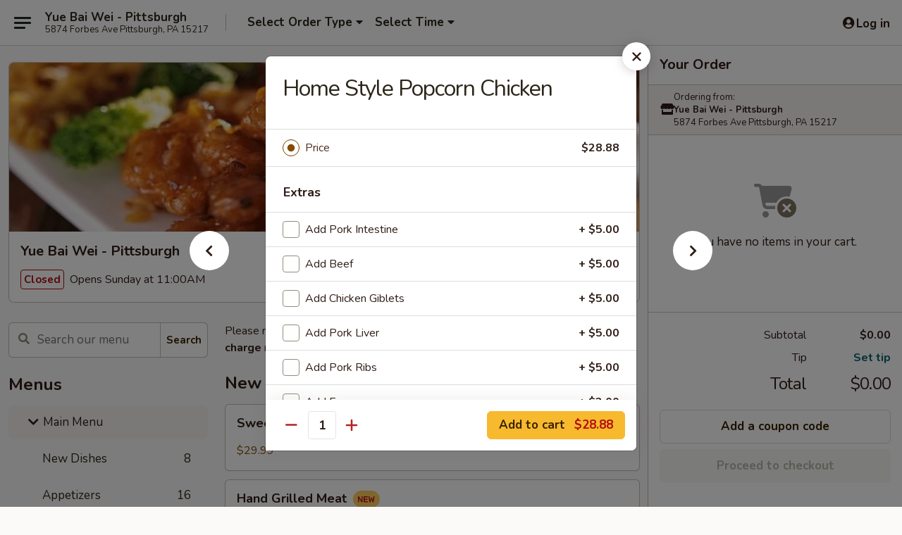

--- FILE ---
content_type: text/html; charset=UTF-8
request_url: https://order.yuebaiweipgh.com/order/main-menu/staples-food/home-style-popcorn-chicken
body_size: 37269
content:
<!DOCTYPE html>

<html class="no-js css-scroll" lang="en">
	<head>
		<meta charset="utf-8" />
		<meta http-equiv="X-UA-Compatible" content="IE=edge,chrome=1" />

				<title>Yue Bai Wei - Pittsburgh | Home Style Popcorn Chicken | Staples Food | Main Menu</title>
		<meta name="description" content="Order online for takeout: Home Style Popcorn Chicken from Yue Bai Wei - Pittsburgh. Serving the best Chinese in Pittsburgh, PA." />		<meta name="keywords" content="yue bai wei restaurant, yue bai wei, yue bai wei pittsburgh, yue bai wei menu, pittsburgh chinese delivery, pittsburgh chinese food, pittsburgh chinese restaurants, chinese delivery, best chinese food in pittsburgh, chinese restaurants in pittsburgh, chinese restaurants near me, chinese food near me" />		<meta name="viewport" content="width=device-width, initial-scale=1.0">

		<meta property="og:type" content="website">
		<meta property="og:title" content="Yue Bai Wei - Pittsburgh | Home Style Popcorn Chicken | Staples Food | Main Menu">
		<meta property="og:description" content="Order online for takeout: Home Style Popcorn Chicken from Yue Bai Wei - Pittsburgh. Serving the best Chinese in Pittsburgh, PA.">

		<meta name="twitter:card" content="summary_large_image">
		<meta name="twitter:title" content="Yue Bai Wei - Pittsburgh | Home Style Popcorn Chicken | Staples Food | Main Menu">
		<meta name="twitter:description" content="Order online for takeout: Home Style Popcorn Chicken from Yue Bai Wei - Pittsburgh. Serving the best Chinese in Pittsburgh, PA.">
					<meta property="og:image" content="https://imagedelivery.net/9lr8zq_Jvl7h6OFWqEi9IA/3e125d88-f561-4bcc-910d-f45ce6bb0a00/public" />
			<meta name="twitter:image" content="https://imagedelivery.net/9lr8zq_Jvl7h6OFWqEi9IA/3e125d88-f561-4bcc-910d-f45ce6bb0a00/public" />
		
		<meta name="apple-mobile-web-app-status-bar-style" content="black">
		<meta name="mobile-web-app-capable" content="yes">
					<link rel="canonical" href="https://order.yuebaiweipgh.com/order/main-menu/staples-food/home-style-popcorn-chicken"/>
						<link rel="shortcut icon" href="https://imagedelivery.net/9lr8zq_Jvl7h6OFWqEi9IA/08891339-86f2-4c41-6ba8-f8e8a0f8f200/public" type="image/png" />
			
		<link type="text/css" rel="stylesheet" href="/min/g=css4.0&amp;1768421684" />
		<link rel="stylesheet" href="//ajax.googleapis.com/ajax/libs/jqueryui/1.10.1/themes/base/minified/jquery-ui.min.css" />
		<link href='//fonts.googleapis.com/css?family=Open+Sans:400italic,400,700' rel='stylesheet' type='text/css' />
		<script src="https://kit.fontawesome.com/a4edb6363d.js" crossorigin="anonymous"></script>

		<style>
								.home_hero, .menu_hero{ background-image: url(https://imagedelivery.net/9lr8zq_Jvl7h6OFWqEi9IA/3e6df5fe-95e3-4a24-1f0a-8afb5b488100/public); }
					@media
					(-webkit-min-device-pixel-ratio: 1.25),
					(min-resolution: 120dpi){
						/* Retina header*/
						.home_hero, .menu_hero{ background-image: url(https://imagedelivery.net/9lr8zq_Jvl7h6OFWqEi9IA/91690ada-8b0b-494c-8c25-8dc5f7233e00/public); }
					}
															/*body{  } */

					
		</style>

		
		<script type="text/javascript">
			var UrlTag = "yuebaiwei";
			var template = 'defaultv4';
			var formname = 'ordering3';
			var menulink = 'https://order.yuebaiweipgh.com/order/main-menu';
			var checkoutlink = 'https://order.yuebaiweipgh.com/checkout';
		</script>
		<script>
			/* http://writing.colin-gourlay.com/safely-using-ready-before-including-jquery/ */
			(function(w,d,u){w.readyQ=[];w.bindReadyQ=[];function p(x,y){if(x=="ready"){w.bindReadyQ.push(y);}else{w.readyQ.push(x);}};var a={ready:p,bind:p};w.$=w.jQuery=function(f){if(f===d||f===u){return a}else{p(f)}}})(window,document)
		</script>

		<script type="application/ld+json">{
    "@context": "http://schema.org",
    "@type": "Menu",
    "url": "https://order.yuebaiweipgh.com/order/main-menu",
    "mainEntityOfPage": "https://order.yuebaiweipgh.com/order/main-menu",
    "inLanguage": "English",
    "name": "Main Menu",
    "description": "Please note: requests for additional items or special preparation may incur an <b>extra charge</b> not calculated on your online order.",
    "hasMenuSection": [
        {
            "@type": "MenuSection",
            "url": "https://order.yuebaiweipgh.com/order/main-menu/staples-food",
            "name": "Staples Food",
            "hasMenuItem": [
                {
                    "@type": "MenuItem",
                    "name": "Home Style Popcorn Chicken",
                    "url": "https://order.yuebaiweipgh.com/order/main-menu/staples-food/home-style-popcorn-chicken"
                }
            ]
        }
    ]
}</script>
<!-- Google Tag Manager -->
<script>
	window.dataLayer = window.dataLayer || [];
	let data = {
		account: 'yuebaiwei',
		context: 'direct',
		templateVersion: 4,
		rid: 66	}
		dataLayer.push(data);
	(function(w,d,s,l,i){w[l]=w[l]||[];w[l].push({'gtm.start':
		new Date().getTime(),event:'gtm.js'});var f=d.getElementsByTagName(s)[0],
		j=d.createElement(s),dl=l!='dataLayer'?'&l='+l:'';j.async=true;j.src=
		'https://www.googletagmanager.com/gtm.js?id='+i+dl;f.parentNode.insertBefore(j,f);
		})(window,document,'script','dataLayer','GTM-K9P93M');

	function gtag() { dataLayer.push(arguments); }
</script>

			<script async src="https://www.googletagmanager.com/gtag/js?id=G-MJ8EJK60FJ"></script>
	
	<script>
		
		gtag('js', new Date());

		
					gtag('config', "G-MJ8EJK60FJ");
			</script>
		<link href="https://fonts.googleapis.com/css?family=Open+Sans:400,600,700|Nunito:400,700" rel="stylesheet" />
	</head>

	<body
		data-event-on:customer_registered="window.location.reload()"
		data-event-on:customer_logged_in="window.location.reload()"
		data-event-on:customer_logged_out="window.location.reload()"
	>
		<a class="skip-to-content-link" href="#main">Skip to content</a>
				<!-- Google Tag Manager (noscript) -->
		<noscript><iframe src="https://www.googletagmanager.com/ns.html?id=GTM-K9P93M" height="0" width="0" style="display:none;visibility:hidden"></iframe></noscript>
		<!-- End Google Tag Manager (noscript) -->
						<!-- wrapper starts -->
		<div class="wrapper">
			<div style="grid-area: header-announcements">
				<div id="upgradeBrowserBanner" class="alert alert-warning mb-0 rounded-0 py-4" style="display:none;">
	<div class="alert-icon"><i class="fas fa-warning" aria-hidden="true"></i></div>
	<div>
		<strong>We're sorry, but the Web browser you are using is not supported.</strong> <br/> Please upgrade your browser or try a different one to use this Website. Supported browsers include:<br/>
		<ul class="list-unstyled">
			<li class="mt-2"><a href="https://www.google.com/chrome" target="_blank" rel="noopener noreferrer" class="simple-link"><i class="fab fa-chrome"></i> Chrome</a></li>
			<li class="mt-2"><a href="https://www.mozilla.com/firefox/upgrade.html" target="_blank" rel="noopener noreferrer" class="simple-link"><i class="fab fa-firefox"></i> Firefox</a></li>
			<li class="mt-2"><a href="https://www.microsoft.com/en-us/windows/microsoft-edge" target="_blank" rel="noopener noreferrer" class="simple-link"><i class="fab fa-edge"></i> Edge</a></li>
			<li class="mt-2"><a href="http://www.apple.com/safari/" target="_blank" rel="noopener noreferrer" class="simple-link"><i class="fab fa-safari"></i> Safari</a></li>
		</ul>
	</div>
</div>
<script>
	var ua = navigator.userAgent;
	var match = ua.match(/Firefox\/([0-9]+)\./);
	var firefoxVersion = match ? parseInt(match[1]) : 1000;
	var match = ua.match(/Chrome\/([0-9]+)\./);
	var chromeVersion = match ? parseInt(match[1]) : 1000;
	var isIE = ua.indexOf('MSIE') > -1 || ua.indexOf('Trident') > -1;
	var upgradeBrowserBanner = document.getElementById('upgradeBrowserBanner');
	var isMatchesSupported = typeof(upgradeBrowserBanner.matches)!="undefined";
	var isEntriesSupported = typeof(Object.entries)!="undefined";
	//Safari version is verified with isEntriesSupported
	if (isIE || !isMatchesSupported || !isEntriesSupported || firefoxVersion <= 46 || chromeVersion <= 53) {
		upgradeBrowserBanner.style.display = 'flex';
	}
</script>				
				<!-- get closed sign if applicable. -->
				
				
							</div>

						<div class="headerAndWtype" style="grid-area: header">
				<!-- Header Starts -->
				<header class="header">
										<div class="d-flex flex-column align-items-start flex-md-row align-items-md-center">
												<div class="logo_name_alt flex-shrink-0 d-flex align-items-center align-self-stretch pe-6 pe-md-0">
							
	<button
		type="button"
		class="eds_button btn btn-outline eds_button--shape-default eds_menu_button"
		data-bs-toggle="offcanvas" data-bs-target="#side-menu" aria-controls="side-menu" aria-label="Main menu"	><span aria-hidden="true"></span> <span aria-hidden="true"></span> <span aria-hidden="true"></span></button>

	
							<div class="d-flex flex-column align-items-center mx-auto align-items-md-start mx-md-0">
								<a
									class="eds-display-text-title-xs text-truncate title-container"
									href="https://order.yuebaiweipgh.com"
								>
									Yue Bai Wei - Pittsburgh								</a>

																	<span class="eds-copy-text-s-regular text-center text-md-start address-container" title="5874 Forbes Ave Pittsburgh, PA 15217">
										5874 Forbes Ave Pittsburgh, PA 15217									</span>
															</div>
						</div>

																			<div class="eds-display-text-title-s d-none d-md-block border-start mx-4" style="width: 0">&nbsp;</div>

							<div class="header_order_options d-flex align-items-center  w-100 p-2p5 p-md-0">
																<div class="what">
									<button
	type="button"
	class="border-0 bg-transparent text-start"
	data-bs-toggle="modal"
	data-bs-target="#modal-order-options"
	aria-expanded="false"
	style="min-height: 44px"
>
	<div class="d-flex align-items-baseline gap-2">
		<div class="otype-name-label eds-copy-text-l-bold text-truncate" style="flex: 1" data-order-type-label>
			Select Order Type		</div>

		<i class="fa fa-fw fa-caret-down"></i>
	</div>

	<div
		class="otype-picker-label otype-address-label eds-interface-text-m-regular text-truncate hidden"
	>
			</div>
</button>

<script>
	$(function() {
		var $autoCompleteInputs = $('[data-autocomplete-address]');
		if ($autoCompleteInputs && $autoCompleteInputs.length) {
			$autoCompleteInputs.each(function() {
				let $input = $(this);
				let $deliveryAddressContainer = $input.parents('.deliveryAddressContainer').first();
				$input.autocomplete({
					source   : addressAC,
					minLength: 3,
					delay    : 300,
					select   : function(event, ui) {
						$.getJSON('/' + UrlTag + '/?form=addresslookup', {
							id: ui.item.id,
						}, function(data) {
							let location = data
							if (location.address.street.endsWith('Trl')) {
								location.address.street = location.address.street.replace('Trl', 'Trail')
							}
							let autoCompleteSuccess = $input.data('autocomplete-success');
							if (autoCompleteSuccess) {
								let autoCompleteSuccessFunction = window[autoCompleteSuccess];
								if (typeof autoCompleteSuccessFunction == "function") {
									autoCompleteSuccessFunction(location);
								}
							}

							let address = location.address

							$('#add-address-city, [data-autocompleted-city]').val(address.city)
							$('#add-address-state, [data-autocompleted-state]').val(address.stateCode)
							$('#add-address-zip, [data-autocompleted-zip]').val(address.postalCode)
							$('#add-address-latitude, [data-autocompleted-latitude]').val(location.position.lat)
							$('#add-address-longitude, [data-autocompleted-longitude]').val(location.position.lng)
							let streetAddress = (address.houseNumber || '') + ' ' + (address.street || '');
							$('#street-address-1, [data-autocompleted-street-address]').val(streetAddress)
							validateAddress($deliveryAddressContainer);
						})
					},
				})
				$input.attr('autocomplete', 'street-address')
			});
		}

		// autocomplete using Address autocomplete
		// jquery autocomplete needs 2 fields: title and value
		// id holds the LocationId which can be used at a later stage to get the coordinate of the selected choice
		function addressAC(query, callback) {
			//we don't actually want to search until they've entered the street number and at least one character
			words = query.term.trim().split(' ')
			if (words.length < 2) {
				return false
			}

			$.getJSON('/' + UrlTag + '/?form=addresssuggest', { q: query.term }, function(data) {
				var addresses = data.items
				addresses = addresses.map(addr => {
					if ((addr.address.label || '').endsWith('Trl')) {
						addr.address.label = addr.address.label.replace('Trl', 'Trail')
					}
					let streetAddress = (addr.address.label || '')
					return {
						label: streetAddress,
						value: streetAddress,
						id   : addr.id,
					}
				})

				return callback(addresses)
			})
		}

				$('[data-address-from-current-loc]').on('click', function(e) {
			let $streetAddressContainer = $(this).parents('.street-address-container').first();
			let $deliveryAddressContainer = $(this).parents('.deliveryAddressContainer').first();
			e.preventDefault();
			if(navigator.geolocation) {
				navigator.geolocation.getCurrentPosition(position => {
					$.getJSON('/' + UrlTag + '/?form=addresssuggest', {
						at: position.coords.latitude + "," + position.coords.longitude
					}, function(data) {
						let location = data.items[0];
						let address = location.address
						$streetAddressContainer.find('.input-street-address').val((address.houseNumber ? address.houseNumber : '') + ' ' + (address.street ? address.street : ''));
						$('#add-address-city').val(address.city ? address.city : '');
						$('#add-address-state').val(address.state ? address.state : '');
						$('#add-address-zip').val(address.postalCode ? address.postalCode : '');
						$('#add-address-latitude').val(location.position.lat ? location.position.lat : '');
						$('#add-address-longitude').val(location.position.lng ? location.position.lng : '');
						validateAddress($deliveryAddressContainer, 0);
					});
				});
			} else {
				alert("Geolocation is not supported by this browser!");
			}
		});
	});

	function autoCompleteSuccess(location)
	{
		if (location && location.address) {
			let address = location.address

			let streetAddress = (address.houseNumber || '') + ' ' + (address.street || '');
			$.ajax({
				url: '/' + UrlTag + '/?form=saveformfields',
				data: {
					'param_full~address_s_n_255': streetAddress + ', ' + address.city + ', ' + address.state,
					'param_street~address_s_n_255': streetAddress,
					'param_city_s_n_90': address.city,
					'param_state_s_n_2': address.state,
					'param_zip~code_z_n_10': address.postalCode,
				}
			});
		}
	}
</script>
								</div>

																									<div class="when showcheck_parent">
																				<div class="ordertimetypes ">
	<button
		type="button"
		class="border-0 bg-transparent text-start loadable-content"
		data-bs-toggle="modal"
		data-bs-target="#modal-order-time"
		aria-expanded="false"
		style="min-height: 44px"
		data-change-label-to-later-date
	>
		<div class="d-flex align-items-baseline gap-2">
			<div class="eds-copy-text-l-bold text-truncate flex-fill" data-otype-time-day>
								Select Time			</div>

			<i class="fa fa-fw fa-caret-down"></i>
		</div>

		<div
			class="otype-picker-label otype-picker-time eds-interface-text-m-regular text-truncate hidden"
			data-otype-time
		>
			Later		</div>
	</button>
</div>
									</div>
															</div>
						
												<div class="position-absolute top-0 end-0 pe-2 py-2p5">
							
	<div id="login-status" >
					
	<button
		type="button"
		class="eds_button btn btn-outline eds_button--shape-default px-2 text-nowrap"
		aria-label="Log in" style="color: currentColor" data-bs-toggle="modal" data-bs-target="#login-modal"	><i
		class="eds_icon fa fa-lg fa-fw fa-user-circle d-block d-lg-none"
		style="font-family: &quot;Font Awesome 5 Pro&quot;; "	></i>

	 <div class="d-none d-lg-flex align-items-baseline gap-2">
	<i
		class="eds_icon fa fa-fw fa-user-circle"
		style="font-family: &quot;Font Awesome 5 Pro&quot;; "	></i>

	<div class="profile-container text-truncate">Log in</div></div></button>

				</div>

							</div>
					</div>

															
	<aside		data-eds-id="696c4e27120f2"
		class="eds_side_menu offcanvas offcanvas-start text-dark "
		tabindex="-1"
				id="side-menu" data-event-on:menu_selected="this.dispatchEvent(new CustomEvent('eds.hide'))" data-event-on:category_selected="this.dispatchEvent(new CustomEvent('eds.hide'))"	>
		
		<div class="eds_side_menu-body offcanvas-body d-flex flex-column p-0 css-scroll">
										<div
					class="eds_side_menu-close position-absolute top-0 end-0 pt-3 pe-3 "
					style="z-index: 1"
				>
					
	<button
		type="button"
		class="eds_button btn btn-outline-secondary eds_button--shape-circle"
		data-bs-dismiss="offcanvas" data-bs-target="[data-eds-id=&quot;696c4e27120f2&quot;]" aria-label="Close"	><i
		class="eds_icon fa fa-fw fa-close"
		style="font-family: &quot;Font Awesome 5 Pro&quot;; "	></i></button>

					</div>
			
			<div class="restaurant-info border-bottom border-light p-3">
							<p class="eds-display-text-title-xs mb-0 me-2 pe-4">Yue Bai Wei - Pittsburgh</p>

			<div class="eds-copy-text-s-regular me-2 pe-4">
			5874 Forbes Ave Pittsburgh, PA 15217		</div>
						</div>

																	
	<div class="border-bottom border-light p-3">
					<h2 class="eds-display-text-title-m m-0 pb-3">
				Menus			</h2>
		
		
			<details
				class="eds_list eds_list--border-none" open				data-menu-id="20299"
									data-event-on:document_ready="this.open = localStorage.getItem('menu-open-20299') !== 'false'"
										onclick="localStorage.setItem('menu-open-20299', !this.open)"
							>
									<summary
						class="eds_list-item eds-copy-text-l-regular list-unstyled rounded-3 mb-1 px-3 px-lg-4 py-2p5 active"
						data-event-on:category_pinned="(category) => $(this).toggleClass('active', category.menuId === '20299')"
						tabindex="0"
					>
						
	<i
		class="eds_icon fas fa-fw fa-chevron-right"
		style="font-family: &quot;Font Awesome 5 Pro&quot;; "	></i>

	 Main Menu					</summary>
				
																		
									<a
						class="eds_list-item eds-copy-text-l-regular list-unstyled rounded-3 mb-1 px-3 px-lg-4 py-2p5 ps-5 ps-lg-5 d-flex "
						data-event-on:category_pinned="(category) => $(this).toggleClass('active', category.id === '287652')"
						href="https://order.yuebaiweipgh.com/order/main-menu/new-dishes"
						onclick="if (!event.ctrlKey) {
							const currentMenuIsActive = false || $(this).closest('details').find('summary').hasClass('active');
							if (currentMenuIsActive) {
								app.event.emit('category_selected', { id: '287652' });
							} else {
								app.event.emit('menu_selected', { menu_id: '20299', menu_description: &quot;Please note: requests for additional items or special preparation may incur an &lt;b&gt;extra charge&lt;\/b&gt; not calculated on your online order.&quot;, category_id: '287652' });
							}
															return false;
													}"
					>
						New Dishes													<span class="ms-auto">8</span>
											</a>
									<a
						class="eds_list-item eds-copy-text-l-regular list-unstyled rounded-3 mb-1 px-3 px-lg-4 py-2p5 ps-5 ps-lg-5 d-flex "
						data-event-on:category_pinned="(category) => $(this).toggleClass('active', category.id === '262390')"
						href="https://order.yuebaiweipgh.com/order/main-menu/appetizers"
						onclick="if (!event.ctrlKey) {
							const currentMenuIsActive = false || $(this).closest('details').find('summary').hasClass('active');
							if (currentMenuIsActive) {
								app.event.emit('category_selected', { id: '262390' });
							} else {
								app.event.emit('menu_selected', { menu_id: '20299', menu_description: &quot;Please note: requests for additional items or special preparation may incur an &lt;b&gt;extra charge&lt;\/b&gt; not calculated on your online order.&quot;, category_id: '262390' });
							}
															return false;
													}"
					>
						Appetizers													<span class="ms-auto">16</span>
											</a>
									<a
						class="eds_list-item eds-copy-text-l-regular list-unstyled rounded-3 mb-1 px-3 px-lg-4 py-2p5 ps-5 ps-lg-5 d-flex "
						data-event-on:category_pinned="(category) => $(this).toggleClass('active', category.id === '262391')"
						href="https://order.yuebaiweipgh.com/order/main-menu/snacks"
						onclick="if (!event.ctrlKey) {
							const currentMenuIsActive = false || $(this).closest('details').find('summary').hasClass('active');
							if (currentMenuIsActive) {
								app.event.emit('category_selected', { id: '262391' });
							} else {
								app.event.emit('menu_selected', { menu_id: '20299', menu_description: &quot;Please note: requests for additional items or special preparation may incur an &lt;b&gt;extra charge&lt;\/b&gt; not calculated on your online order.&quot;, category_id: '262391' });
							}
															return false;
													}"
					>
						Snacks													<span class="ms-auto">18</span>
											</a>
									<a
						class="eds_list-item eds-copy-text-l-regular list-unstyled rounded-3 mb-1 px-3 px-lg-4 py-2p5 ps-5 ps-lg-5 d-flex "
						data-event-on:category_pinned="(category) => $(this).toggleClass('active', category.id === '262394')"
						href="https://order.yuebaiweipgh.com/order/main-menu/poultry"
						onclick="if (!event.ctrlKey) {
							const currentMenuIsActive = false || $(this).closest('details').find('summary').hasClass('active');
							if (currentMenuIsActive) {
								app.event.emit('category_selected', { id: '262394' });
							} else {
								app.event.emit('menu_selected', { menu_id: '20299', menu_description: &quot;Please note: requests for additional items or special preparation may incur an &lt;b&gt;extra charge&lt;\/b&gt; not calculated on your online order.&quot;, category_id: '262394' });
							}
															return false;
													}"
					>
						Poultry													<span class="ms-auto">15</span>
											</a>
									<a
						class="eds_list-item eds-copy-text-l-regular list-unstyled rounded-3 mb-1 px-3 px-lg-4 py-2p5 ps-5 ps-lg-5 d-flex "
						data-event-on:category_pinned="(category) => $(this).toggleClass('active', category.id === '262514')"
						href="https://order.yuebaiweipgh.com/order/main-menu/fish"
						onclick="if (!event.ctrlKey) {
							const currentMenuIsActive = false || $(this).closest('details').find('summary').hasClass('active');
							if (currentMenuIsActive) {
								app.event.emit('category_selected', { id: '262514' });
							} else {
								app.event.emit('menu_selected', { menu_id: '20299', menu_description: &quot;Please note: requests for additional items or special preparation may incur an &lt;b&gt;extra charge&lt;\/b&gt; not calculated on your online order.&quot;, category_id: '262514' });
							}
															return false;
													}"
					>
						Fish													<span class="ms-auto">11</span>
											</a>
									<a
						class="eds_list-item eds-copy-text-l-regular list-unstyled rounded-3 mb-1 px-3 px-lg-4 py-2p5 ps-5 ps-lg-5 d-flex "
						data-event-on:category_pinned="(category) => $(this).toggleClass('active', category.id === '262393')"
						href="https://order.yuebaiweipgh.com/order/main-menu/seafood"
						onclick="if (!event.ctrlKey) {
							const currentMenuIsActive = false || $(this).closest('details').find('summary').hasClass('active');
							if (currentMenuIsActive) {
								app.event.emit('category_selected', { id: '262393' });
							} else {
								app.event.emit('menu_selected', { menu_id: '20299', menu_description: &quot;Please note: requests for additional items or special preparation may incur an &lt;b&gt;extra charge&lt;\/b&gt; not calculated on your online order.&quot;, category_id: '262393' });
							}
															return false;
													}"
					>
						Seafood													<span class="ms-auto">11</span>
											</a>
									<a
						class="eds_list-item eds-copy-text-l-regular list-unstyled rounded-3 mb-1 px-3 px-lg-4 py-2p5 ps-5 ps-lg-5 d-flex "
						data-event-on:category_pinned="(category) => $(this).toggleClass('active', category.id === '262392')"
						href="https://order.yuebaiweipgh.com/order/main-menu/pork"
						onclick="if (!event.ctrlKey) {
							const currentMenuIsActive = false || $(this).closest('details').find('summary').hasClass('active');
							if (currentMenuIsActive) {
								app.event.emit('category_selected', { id: '262392' });
							} else {
								app.event.emit('menu_selected', { menu_id: '20299', menu_description: &quot;Please note: requests for additional items or special preparation may incur an &lt;b&gt;extra charge&lt;\/b&gt; not calculated on your online order.&quot;, category_id: '262392' });
							}
															return false;
													}"
					>
						Pork													<span class="ms-auto">34</span>
											</a>
									<a
						class="eds_list-item eds-copy-text-l-regular list-unstyled rounded-3 mb-1 px-3 px-lg-4 py-2p5 ps-5 ps-lg-5 d-flex "
						data-event-on:category_pinned="(category) => $(this).toggleClass('active', category.id === '262395')"
						href="https://order.yuebaiweipgh.com/order/main-menu/beef-lamb"
						onclick="if (!event.ctrlKey) {
							const currentMenuIsActive = false || $(this).closest('details').find('summary').hasClass('active');
							if (currentMenuIsActive) {
								app.event.emit('category_selected', { id: '262395' });
							} else {
								app.event.emit('menu_selected', { menu_id: '20299', menu_description: &quot;Please note: requests for additional items or special preparation may incur an &lt;b&gt;extra charge&lt;\/b&gt; not calculated on your online order.&quot;, category_id: '262395' });
							}
															return false;
													}"
					>
						Beef & Lamb													<span class="ms-auto">14</span>
											</a>
									<a
						class="eds_list-item eds-copy-text-l-regular list-unstyled rounded-3 mb-1 px-3 px-lg-4 py-2p5 ps-5 ps-lg-5 d-flex "
						data-event-on:category_pinned="(category) => $(this).toggleClass('active', category.id === '262396')"
						href="https://order.yuebaiweipgh.com/order/main-menu/vegetable"
						onclick="if (!event.ctrlKey) {
							const currentMenuIsActive = false || $(this).closest('details').find('summary').hasClass('active');
							if (currentMenuIsActive) {
								app.event.emit('category_selected', { id: '262396' });
							} else {
								app.event.emit('menu_selected', { menu_id: '20299', menu_description: &quot;Please note: requests for additional items or special preparation may incur an &lt;b&gt;extra charge&lt;\/b&gt; not calculated on your online order.&quot;, category_id: '262396' });
							}
															return false;
													}"
					>
						Vegetable													<span class="ms-auto">24</span>
											</a>
									<a
						class="eds_list-item eds-copy-text-l-regular list-unstyled rounded-3 mb-1 px-3 px-lg-4 py-2p5 ps-5 ps-lg-5 d-flex "
						data-event-on:category_pinned="(category) => $(this).toggleClass('active', category.id === '262522')"
						href="https://order.yuebaiweipgh.com/order/main-menu/hot-spicy-pot"
						onclick="if (!event.ctrlKey) {
							const currentMenuIsActive = false || $(this).closest('details').find('summary').hasClass('active');
							if (currentMenuIsActive) {
								app.event.emit('category_selected', { id: '262522' });
							} else {
								app.event.emit('menu_selected', { menu_id: '20299', menu_description: &quot;Please note: requests for additional items or special preparation may incur an &lt;b&gt;extra charge&lt;\/b&gt; not calculated on your online order.&quot;, category_id: '262522' });
							}
															return false;
													}"
					>
						Hot & Spicy Pot													<span class="ms-auto">1</span>
											</a>
									<a
						class="eds_list-item eds-copy-text-l-regular list-unstyled rounded-3 mb-1 px-3 px-lg-4 py-2p5 ps-5 ps-lg-5 d-flex "
						data-event-on:category_pinned="(category) => $(this).toggleClass('active', category.id === '262521')"
						href="https://order.yuebaiweipgh.com/order/main-menu/flaming-pan"
						onclick="if (!event.ctrlKey) {
							const currentMenuIsActive = false || $(this).closest('details').find('summary').hasClass('active');
							if (currentMenuIsActive) {
								app.event.emit('category_selected', { id: '262521' });
							} else {
								app.event.emit('menu_selected', { menu_id: '20299', menu_description: &quot;Please note: requests for additional items or special preparation may incur an &lt;b&gt;extra charge&lt;\/b&gt; not calculated on your online order.&quot;, category_id: '262521' });
							}
															return false;
													}"
					>
						Flaming Pan													<span class="ms-auto">1</span>
											</a>
									<a
						class="eds_list-item eds-copy-text-l-regular list-unstyled rounded-3 mb-1 px-3 px-lg-4 py-2p5 ps-5 ps-lg-5 d-flex "
						data-event-on:category_pinned="(category) => $(this).toggleClass('active', category.id === '262523')"
						href="https://order.yuebaiweipgh.com/order/main-menu/stewed-clay-pot"
						onclick="if (!event.ctrlKey) {
							const currentMenuIsActive = false || $(this).closest('details').find('summary').hasClass('active');
							if (currentMenuIsActive) {
								app.event.emit('category_selected', { id: '262523' });
							} else {
								app.event.emit('menu_selected', { menu_id: '20299', menu_description: &quot;Please note: requests for additional items or special preparation may incur an &lt;b&gt;extra charge&lt;\/b&gt; not calculated on your online order.&quot;, category_id: '262523' });
							}
															return false;
													}"
					>
						Stewed Clay Pot													<span class="ms-auto">1</span>
											</a>
									<a
						class="eds_list-item eds-copy-text-l-regular list-unstyled rounded-3 mb-1 px-3 px-lg-4 py-2p5 ps-5 ps-lg-5 d-flex "
						data-event-on:category_pinned="(category) => $(this).toggleClass('active', category.id === '262524')"
						href="https://order.yuebaiweipgh.com/order/main-menu/soup"
						onclick="if (!event.ctrlKey) {
							const currentMenuIsActive = false || $(this).closest('details').find('summary').hasClass('active');
							if (currentMenuIsActive) {
								app.event.emit('category_selected', { id: '262524' });
							} else {
								app.event.emit('menu_selected', { menu_id: '20299', menu_description: &quot;Please note: requests for additional items or special preparation may incur an &lt;b&gt;extra charge&lt;\/b&gt; not calculated on your online order.&quot;, category_id: '262524' });
							}
															return false;
													}"
					>
						Soup													<span class="ms-auto">10</span>
											</a>
									<a
						class="eds_list-item eds-copy-text-l-regular list-unstyled rounded-3 mb-1 px-3 px-lg-4 py-2p5 ps-5 ps-lg-5 d-flex "
						data-event-on:category_pinned="(category) => $(this).toggleClass('active', category.id === '262525')"
						href="https://order.yuebaiweipgh.com/order/main-menu/silk-tofu"
						onclick="if (!event.ctrlKey) {
							const currentMenuIsActive = false || $(this).closest('details').find('summary').hasClass('active');
							if (currentMenuIsActive) {
								app.event.emit('category_selected', { id: '262525' });
							} else {
								app.event.emit('menu_selected', { menu_id: '20299', menu_description: &quot;Please note: requests for additional items or special preparation may incur an &lt;b&gt;extra charge&lt;\/b&gt; not calculated on your online order.&quot;, category_id: '262525' });
							}
															return false;
													}"
					>
						Silk Tofu													<span class="ms-auto">5</span>
											</a>
									<a
						class="eds_list-item eds-copy-text-l-regular list-unstyled rounded-3 mb-1 px-3 px-lg-4 py-2p5 ps-5 ps-lg-5 d-flex active"
						data-event-on:category_pinned="(category) => $(this).toggleClass('active', category.id === '262526')"
						href="https://order.yuebaiweipgh.com/order/main-menu/staples-food"
						onclick="if (!event.ctrlKey) {
							const currentMenuIsActive = false || $(this).closest('details').find('summary').hasClass('active');
							if (currentMenuIsActive) {
								app.event.emit('category_selected', { id: '262526' });
							} else {
								app.event.emit('menu_selected', { menu_id: '20299', menu_description: &quot;Please note: requests for additional items or special preparation may incur an &lt;b&gt;extra charge&lt;\/b&gt; not calculated on your online order.&quot;, category_id: '262526' });
							}
															return false;
													}"
					>
						Staples Food													<span class="ms-auto">25</span>
											</a>
									<a
						class="eds_list-item eds-copy-text-l-regular list-unstyled rounded-3 mb-1 px-3 px-lg-4 py-2p5 ps-5 ps-lg-5 d-flex "
						data-event-on:category_pinned="(category) => $(this).toggleClass('active', category.id === '287650')"
						href="https://order.yuebaiweipgh.com/order/main-menu/chefs-special"
						onclick="if (!event.ctrlKey) {
							const currentMenuIsActive = false || $(this).closest('details').find('summary').hasClass('active');
							if (currentMenuIsActive) {
								app.event.emit('category_selected', { id: '287650' });
							} else {
								app.event.emit('menu_selected', { menu_id: '20299', menu_description: &quot;Please note: requests for additional items or special preparation may incur an &lt;b&gt;extra charge&lt;\/b&gt; not calculated on your online order.&quot;, category_id: '287650' });
							}
															return false;
													}"
					>
						Chef's Special													<span class="ms-auto">19</span>
											</a>
									<a
						class="eds_list-item eds-copy-text-l-regular list-unstyled rounded-3 mb-1 px-3 px-lg-4 py-2p5 ps-5 ps-lg-5 d-flex "
						data-event-on:category_pinned="(category) => $(this).toggleClass('active', category.id === '287651')"
						href="https://order.yuebaiweipgh.com/order/main-menu/recommendation"
						onclick="if (!event.ctrlKey) {
							const currentMenuIsActive = false || $(this).closest('details').find('summary').hasClass('active');
							if (currentMenuIsActive) {
								app.event.emit('category_selected', { id: '287651' });
							} else {
								app.event.emit('menu_selected', { menu_id: '20299', menu_description: &quot;Please note: requests for additional items or special preparation may incur an &lt;b&gt;extra charge&lt;\/b&gt; not calculated on your online order.&quot;, category_id: '287651' });
							}
															return false;
													}"
					>
						Recommendation													<span class="ms-auto">9</span>
											</a>
									<a
						class="eds_list-item eds-copy-text-l-regular list-unstyled rounded-3 mb-1 px-3 px-lg-4 py-2p5 ps-5 ps-lg-5 d-flex "
						data-event-on:category_pinned="(category) => $(this).toggleClass('active', category.id === '262397')"
						href="https://order.yuebaiweipgh.com/order/main-menu/beverages"
						onclick="if (!event.ctrlKey) {
							const currentMenuIsActive = false || $(this).closest('details').find('summary').hasClass('active');
							if (currentMenuIsActive) {
								app.event.emit('category_selected', { id: '262397' });
							} else {
								app.event.emit('menu_selected', { menu_id: '20299', menu_description: &quot;Please note: requests for additional items or special preparation may incur an &lt;b&gt;extra charge&lt;\/b&gt; not calculated on your online order.&quot;, category_id: '262397' });
							}
															return false;
													}"
					>
						Beverages													<span class="ms-auto">9</span>
											</a>
							</details>
		
			<details
				class="eds_list eds_list--border-none" open				data-menu-id="21108"
									data-event-on:document_ready="this.open = localStorage.getItem('menu-open-21108') !== 'false'"
										onclick="localStorage.setItem('menu-open-21108', !this.open)"
							>
									<summary
						class="eds_list-item eds-copy-text-l-regular list-unstyled rounded-3 mb-1 px-3 px-lg-4 py-2p5 "
						data-event-on:category_pinned="(category) => $(this).toggleClass('active', category.menuId === '21108')"
						tabindex="0"
					>
						
	<i
		class="eds_icon fas fa-fw fa-chevron-right"
		style="font-family: &quot;Font Awesome 5 Pro&quot;; "	></i>

	 Classic Chinese American Dishes					</summary>
				
																		
									<a
						class="eds_list-item eds-copy-text-l-regular list-unstyled rounded-3 mb-1 px-3 px-lg-4 py-2p5 ps-5 ps-lg-5 d-flex "
						data-event-on:category_pinned="(category) => $(this).toggleClass('active', category.id === '273335')"
						href="https://order.yuebaiweipgh.com/order/classic-chinese-american-dishes/soup-1"
						onclick="if (!event.ctrlKey) {
							const currentMenuIsActive = false || $(this).closest('details').find('summary').hasClass('active');
							if (currentMenuIsActive) {
								app.event.emit('category_selected', { id: '273335' });
							} else {
								app.event.emit('menu_selected', { menu_id: '21108', menu_description: &quot;Please note: requests for additional items or special preparation may incur an &lt;b&gt;extra charge&lt;\/b&gt; not calculated on your online order.&quot;, category_id: '273335' });
							}
															return false;
													}"
					>
						Soup													<span class="ms-auto">3</span>
											</a>
									<a
						class="eds_list-item eds-copy-text-l-regular list-unstyled rounded-3 mb-1 px-3 px-lg-4 py-2p5 ps-5 ps-lg-5 d-flex "
						data-event-on:category_pinned="(category) => $(this).toggleClass('active', category.id === '273336')"
						href="https://order.yuebaiweipgh.com/order/classic-chinese-american-dishes/classic-appetizers"
						onclick="if (!event.ctrlKey) {
							const currentMenuIsActive = false || $(this).closest('details').find('summary').hasClass('active');
							if (currentMenuIsActive) {
								app.event.emit('category_selected', { id: '273336' });
							} else {
								app.event.emit('menu_selected', { menu_id: '21108', menu_description: &quot;Please note: requests for additional items or special preparation may incur an &lt;b&gt;extra charge&lt;\/b&gt; not calculated on your online order.&quot;, category_id: '273336' });
							}
															return false;
													}"
					>
						Classic Appetizers													<span class="ms-auto">4</span>
											</a>
									<a
						class="eds_list-item eds-copy-text-l-regular list-unstyled rounded-3 mb-1 px-3 px-lg-4 py-2p5 ps-5 ps-lg-5 d-flex "
						data-event-on:category_pinned="(category) => $(this).toggleClass('active', category.id === '273337')"
						href="https://order.yuebaiweipgh.com/order/classic-chinese-american-dishes/chicken"
						onclick="if (!event.ctrlKey) {
							const currentMenuIsActive = false || $(this).closest('details').find('summary').hasClass('active');
							if (currentMenuIsActive) {
								app.event.emit('category_selected', { id: '273337' });
							} else {
								app.event.emit('menu_selected', { menu_id: '21108', menu_description: &quot;Please note: requests for additional items or special preparation may incur an &lt;b&gt;extra charge&lt;\/b&gt; not calculated on your online order.&quot;, category_id: '273337' });
							}
															return false;
													}"
					>
						Chicken													<span class="ms-auto">12</span>
											</a>
									<a
						class="eds_list-item eds-copy-text-l-regular list-unstyled rounded-3 mb-1 px-3 px-lg-4 py-2p5 ps-5 ps-lg-5 d-flex "
						data-event-on:category_pinned="(category) => $(this).toggleClass('active', category.id === '273338')"
						href="https://order.yuebaiweipgh.com/order/classic-chinese-american-dishes/pork-1"
						onclick="if (!event.ctrlKey) {
							const currentMenuIsActive = false || $(this).closest('details').find('summary').hasClass('active');
							if (currentMenuIsActive) {
								app.event.emit('category_selected', { id: '273338' });
							} else {
								app.event.emit('menu_selected', { menu_id: '21108', menu_description: &quot;Please note: requests for additional items or special preparation may incur an &lt;b&gt;extra charge&lt;\/b&gt; not calculated on your online order.&quot;, category_id: '273338' });
							}
															return false;
													}"
					>
						Pork													<span class="ms-auto">5</span>
											</a>
									<a
						class="eds_list-item eds-copy-text-l-regular list-unstyled rounded-3 mb-1 px-3 px-lg-4 py-2p5 ps-5 ps-lg-5 d-flex "
						data-event-on:category_pinned="(category) => $(this).toggleClass('active', category.id === '273339')"
						href="https://order.yuebaiweipgh.com/order/classic-chinese-american-dishes/beef"
						onclick="if (!event.ctrlKey) {
							const currentMenuIsActive = false || $(this).closest('details').find('summary').hasClass('active');
							if (currentMenuIsActive) {
								app.event.emit('category_selected', { id: '273339' });
							} else {
								app.event.emit('menu_selected', { menu_id: '21108', menu_description: &quot;Please note: requests for additional items or special preparation may incur an &lt;b&gt;extra charge&lt;\/b&gt; not calculated on your online order.&quot;, category_id: '273339' });
							}
															return false;
													}"
					>
						Beef													<span class="ms-auto">6</span>
											</a>
									<a
						class="eds_list-item eds-copy-text-l-regular list-unstyled rounded-3 mb-1 px-3 px-lg-4 py-2p5 ps-5 ps-lg-5 d-flex "
						data-event-on:category_pinned="(category) => $(this).toggleClass('active', category.id === '273340')"
						href="https://order.yuebaiweipgh.com/order/classic-chinese-american-dishes/shrimp"
						onclick="if (!event.ctrlKey) {
							const currentMenuIsActive = false || $(this).closest('details').find('summary').hasClass('active');
							if (currentMenuIsActive) {
								app.event.emit('category_selected', { id: '273340' });
							} else {
								app.event.emit('menu_selected', { menu_id: '21108', menu_description: &quot;Please note: requests for additional items or special preparation may incur an &lt;b&gt;extra charge&lt;\/b&gt; not calculated on your online order.&quot;, category_id: '273340' });
							}
															return false;
													}"
					>
						Shrimp													<span class="ms-auto">7</span>
											</a>
									<a
						class="eds_list-item eds-copy-text-l-regular list-unstyled rounded-3 mb-1 px-3 px-lg-4 py-2p5 ps-5 ps-lg-5 d-flex "
						data-event-on:category_pinned="(category) => $(this).toggleClass('active', category.id === '273341')"
						href="https://order.yuebaiweipgh.com/order/classic-chinese-american-dishes/vegetables"
						onclick="if (!event.ctrlKey) {
							const currentMenuIsActive = false || $(this).closest('details').find('summary').hasClass('active');
							if (currentMenuIsActive) {
								app.event.emit('category_selected', { id: '273341' });
							} else {
								app.event.emit('menu_selected', { menu_id: '21108', menu_description: &quot;Please note: requests for additional items or special preparation may incur an &lt;b&gt;extra charge&lt;\/b&gt; not calculated on your online order.&quot;, category_id: '273341' });
							}
															return false;
													}"
					>
						Vegetables													<span class="ms-auto">5</span>
											</a>
							</details>
		
			</div>

						
																	<nav>
							<ul class="eds_list eds_list--border-none border-bottom">
	<li class="eds_list-item">
		<a class="d-block p-3 " href="https://order.yuebaiweipgh.com">
			Home		</a>
	</li>

		
	
			<li class="eds_list-item">
			<a class="d-block p-3 " href="https://order.yuebaiweipgh.com/locationinfo">
				Location &amp; Hours			</a>
		</li>
	
	<li class="eds_list-item">
		<a class="d-block p-3 " href="https://order.yuebaiweipgh.com/contact">
			Contact
		</a>
	</li>
</ul>
						</nav>

												<div class="eds-copy-text-s-regular p-3 d-lg-none">
							
<ul class="list-unstyled d-flex gap-2">
						<li><a href="https://www.yelp.com/biz/yue-bai-wei-pittsburgh-3" target="new" aria-label="Opens in new tab" title="Opens in new tab" class="icon" title="Yelp"><i class="fab fa-yelp"></i><span class="sr-only">Yelp</span></a></li>
									<li><a href="https://www.tripadvisor.com/Restaurant_Review-g53449-d23812814-Reviews-Yue_Bai_Wei-Pittsburgh_Pennsylvania.html" target="new" aria-label="Opens in new tab" title="Opens in new tab" class="icon" title="TripAdvisor"><i class="fak fa-tripadvisor"></i><span class="sr-only">TripAdvisor</span></a></li>
				</ul>

<div><a href="http://chinesemenuonline.com">&copy; 2026 Online Ordering by Chinese Menu Online</a></div>
	<div>Experience authentic Chinese flavors at <a href="https://www.springroll.com" target="_blank" title="Opens in new tab" aria-label="Opens in new tab">Springroll</a></div>

<ul class="list-unstyled mb-0 pt-3">
	<li><a href="https://order.yuebaiweipgh.com/reportbug">Technical Support</a></li>
	<li><a href="https://order.yuebaiweipgh.com/privacy">Privacy Policy</a></li>
	<li><a href="https://order.yuebaiweipgh.com/tos">Terms of Service</a></li>
	<li><a href="https://order.yuebaiweipgh.com/accessibility">Accessibility</a></li>
</ul>

This site is protected by reCAPTCHA and the Google <a href="https://policies.google.com/privacy">Privacy Policy</a> and <a href="https://policies.google.com/terms">Terms of Service</a> apply.
						</div>		</div>

		<script>
		{
			const container = document.querySelector('[data-eds-id="696c4e27120f2"]');

						['show', 'hide', 'toggle', 'dispose'].forEach((eventName) => {
				container.addEventListener(`eds.${eventName}`, (e) => {
					bootstrap.Offcanvas.getOrCreateInstance(container)[eventName](
						...(Array.isArray(e.detail) ? e.detail : [e.detail])
					);
				});
			});
		}
		</script>
	</aside>

					</header>
			</div>

										<div class="container p-0" style="grid-area: hero">
					<section class="hero">
												<div class="menu_hero backbgbox position-relative" role="img" aria-label="Image of food offered at the restaurant">
									<div class="logo">
		<a class="logo-image" href="https://order.yuebaiweipgh.com">
			<img
				src="https://imagedelivery.net/9lr8zq_Jvl7h6OFWqEi9IA/3e125d88-f561-4bcc-910d-f45ce6bb0a00/public"
				srcset="https://imagedelivery.net/9lr8zq_Jvl7h6OFWqEi9IA/3e125d88-f561-4bcc-910d-f45ce6bb0a00/public 1x, https://imagedelivery.net/9lr8zq_Jvl7h6OFWqEi9IA/3e125d88-f561-4bcc-910d-f45ce6bb0a00/public 2x"				alt="Home"
			/>
		</a>
	</div>
						</div>

													<div class="p-3">
								<div class="pb-1">
									<h1 role="heading" aria-level="2" class="eds-display-text-title-s m-0 p-0">Yue Bai Wei - Pittsburgh</h1>
																	</div>

								<div class="d-sm-flex align-items-baseline">
																			<div class="mt-2">
											
	<span
		class="eds_label eds_label--variant-error eds-interface-text-m-bold me-1 text-nowrap"
			>
		Closed	</span>

	Opens Sunday at 11:00AM										</div>
									
									<div class="d-flex gap-2 ms-sm-auto mt-2">
																					
					<a
				class="eds_button btn btn-outline-secondary btn-sm col text-nowrap"
				href="https://order.yuebaiweipgh.com/locationinfo?lid=16846"
							>
				
	<i
		class="eds_icon fa fa-fw fa-info-circle"
		style="font-family: &quot;Font Awesome 5 Pro&quot;; "	></i>

	 Store info			</a>
		
												
																					
		<a
			class="eds_button btn btn-outline-secondary btn-sm col d-lg-none text-nowrap"
			href="tel:(412) 586-4813"
					>
			
	<i
		class="eds_icon fa fa-fw fa-phone"
		style="font-family: &quot;Font Awesome 5 Pro&quot;; transform: scale(-1, 1); "	></i>

	 Call us		</a>

												
																			</div>
								</div>
							</div>
											</section>
				</div>
			
						
										<div
					class="fixed_submit d-lg-none hidden pwa-pb-md-down"
					data-event-on:cart_updated="({ items }) => $(this).toggleClass('hidden', !items)"
				>
					<div
						data-async-on-event="order_type_updated, cart_updated"
						data-async-action="https://order.yuebaiweipgh.com//ajax/?form=minimum_order_value_warning&component=add_more"
						data-async-method="get"
					>
											</div>

					<div class="p-3">
						<button class="btn btn-primary btn-lg w-100" onclick="app.event.emit('show_cart')">
							View cart							<span
								class="eds-interface-text-m-regular"
								data-event-on:cart_updated="({ items, subtotal }) => {
									$(this).text(`(${items} ${items === 1 ? 'item' : 'items'}, ${subtotal})`);
								}"
							>
								(0 items, $0.00)
							</span>
						</button>
					</div>
				</div>
			
									<!-- Header ends -->
<main class="main_content menucategory_page pb-5" id="main">
	<div class="container">
		
		<div class="row menu_wrapper menu_category_wrapper ">
			<section class="col-xl-4 d-none d-xl-block">
				
				<div id="location-menu" data-event-on:menu_items_loaded="$(this).stickySidebar('updateSticky')">
					
		<form
			method="GET"
			role="search"
			action="https://order.yuebaiweipgh.com/search"
			class="d-none d-xl-block mb-4"			novalidate
			onsubmit="if (!this.checkValidity()) event.preventDefault()"
		>
			<div class="position-relative">
				
	<label
		data-eds-id="696c4e271383e"
		class="eds_formfield eds_formfield--size-large eds_formfield--variant-primary eds-copy-text-m-regular w-100"
		class="w-100"	>
		
		<div class="position-relative d-flex flex-column">
							<div class="eds_formfield-error eds-interface-text-m-bold" style="order: 1000"></div>
			
							<div class="eds_formfield-icon">
					<i
		class="eds_icon fa fa-fw fa-search"
		style="font-family: &quot;Font Awesome 5 Pro&quot;; "	></i>				</div>
										<input
					type="search"
					class="eds-copy-text-l-regular  "
										placeholder="Search our menu" name="search" autocomplete="off" spellcheck="false" value="" required aria-label="Search our menu" style="padding-right: 4.5rem; padding-left: 2.5rem;"				/>

				
							
			
	<i
		class="eds_icon fa fa-fw eds_formfield-validation"
		style="font-family: &quot;Font Awesome 5 Pro&quot;; "	></i>

	
					</div>

		
		<script>
		{
			const container = document.querySelector('[data-eds-id="696c4e271383e"]');
			const input = container.querySelector('input, textarea, select');
			const error = container.querySelector('.eds_formfield-error');

			
						input.addEventListener('eds.validation.reset', () => {
				input.removeAttribute('data-validation');
				input.setCustomValidity('');
				error.innerHTML = '';
			});

						input.addEventListener('eds.validation.hide', () => {
				input.removeAttribute('data-validation');
			});

						input.addEventListener('eds.validation.success', (e) => {
				input.setCustomValidity('');
				input.setAttribute('data-validation', '');
				error.innerHTML = '';
			});

						input.addEventListener('eds.validation.warning', (e) => {
				input.setCustomValidity('');
				input.setAttribute('data-validation', '');
				error.innerHTML = e.detail;
			});

						input.addEventListener('eds.validation.error', (e) => {
				input.setCustomValidity(e.detail);
				input.checkValidity(); 				input.setAttribute('data-validation', '');
			});

			input.addEventListener('invalid', (e) => {
				error.innerHTML = input.validationMessage;
			});

								}
		</script>
	</label>

	
				<div class="position-absolute top-0 end-0">
					
	<button
		type="submit"
		class="eds_button btn btn-outline-secondary btn-sm eds_button--shape-default align-self-baseline rounded-0 rounded-end px-2"
		style="height: 50px; --bs-border-radius: 6px"	>Search</button>

					</div>
			</div>
		</form>

												
	<div >
					<h2 class="eds-display-text-title-m m-0 pb-3">
				Menus			</h2>
		
		
			<details
				class="eds_list eds_list--border-none" open				data-menu-id="20299"
							>
									<summary
						class="eds_list-item eds-copy-text-l-regular list-unstyled rounded-3 mb-1 px-3 px-lg-4 py-2p5 active"
						data-event-on:category_pinned="(category) => $(this).toggleClass('active', category.menuId === '20299')"
						tabindex="0"
					>
						
	<i
		class="eds_icon fas fa-fw fa-chevron-right"
		style="font-family: &quot;Font Awesome 5 Pro&quot;; "	></i>

	 Main Menu					</summary>
				
																		
									<a
						class="eds_list-item eds-copy-text-l-regular list-unstyled rounded-3 mb-1 px-3 px-lg-4 py-2p5 ps-5 ps-lg-5 d-flex "
						data-event-on:category_pinned="(category) => $(this).toggleClass('active', category.id === '287652')"
						href="https://order.yuebaiweipgh.com/order/main-menu/new-dishes"
						onclick="if (!event.ctrlKey) {
							const currentMenuIsActive = false || $(this).closest('details').find('summary').hasClass('active');
							if (currentMenuIsActive) {
								app.event.emit('category_selected', { id: '287652' });
							} else {
								app.event.emit('menu_selected', { menu_id: '20299', menu_description: &quot;Please note: requests for additional items or special preparation may incur an &lt;b&gt;extra charge&lt;\/b&gt; not calculated on your online order.&quot;, category_id: '287652' });
							}
															return false;
													}"
					>
						New Dishes													<span class="ms-auto">8</span>
											</a>
									<a
						class="eds_list-item eds-copy-text-l-regular list-unstyled rounded-3 mb-1 px-3 px-lg-4 py-2p5 ps-5 ps-lg-5 d-flex "
						data-event-on:category_pinned="(category) => $(this).toggleClass('active', category.id === '262390')"
						href="https://order.yuebaiweipgh.com/order/main-menu/appetizers"
						onclick="if (!event.ctrlKey) {
							const currentMenuIsActive = false || $(this).closest('details').find('summary').hasClass('active');
							if (currentMenuIsActive) {
								app.event.emit('category_selected', { id: '262390' });
							} else {
								app.event.emit('menu_selected', { menu_id: '20299', menu_description: &quot;Please note: requests for additional items or special preparation may incur an &lt;b&gt;extra charge&lt;\/b&gt; not calculated on your online order.&quot;, category_id: '262390' });
							}
															return false;
													}"
					>
						Appetizers													<span class="ms-auto">16</span>
											</a>
									<a
						class="eds_list-item eds-copy-text-l-regular list-unstyled rounded-3 mb-1 px-3 px-lg-4 py-2p5 ps-5 ps-lg-5 d-flex "
						data-event-on:category_pinned="(category) => $(this).toggleClass('active', category.id === '262391')"
						href="https://order.yuebaiweipgh.com/order/main-menu/snacks"
						onclick="if (!event.ctrlKey) {
							const currentMenuIsActive = false || $(this).closest('details').find('summary').hasClass('active');
							if (currentMenuIsActive) {
								app.event.emit('category_selected', { id: '262391' });
							} else {
								app.event.emit('menu_selected', { menu_id: '20299', menu_description: &quot;Please note: requests for additional items or special preparation may incur an &lt;b&gt;extra charge&lt;\/b&gt; not calculated on your online order.&quot;, category_id: '262391' });
							}
															return false;
													}"
					>
						Snacks													<span class="ms-auto">18</span>
											</a>
									<a
						class="eds_list-item eds-copy-text-l-regular list-unstyled rounded-3 mb-1 px-3 px-lg-4 py-2p5 ps-5 ps-lg-5 d-flex "
						data-event-on:category_pinned="(category) => $(this).toggleClass('active', category.id === '262394')"
						href="https://order.yuebaiweipgh.com/order/main-menu/poultry"
						onclick="if (!event.ctrlKey) {
							const currentMenuIsActive = false || $(this).closest('details').find('summary').hasClass('active');
							if (currentMenuIsActive) {
								app.event.emit('category_selected', { id: '262394' });
							} else {
								app.event.emit('menu_selected', { menu_id: '20299', menu_description: &quot;Please note: requests for additional items or special preparation may incur an &lt;b&gt;extra charge&lt;\/b&gt; not calculated on your online order.&quot;, category_id: '262394' });
							}
															return false;
													}"
					>
						Poultry													<span class="ms-auto">15</span>
											</a>
									<a
						class="eds_list-item eds-copy-text-l-regular list-unstyled rounded-3 mb-1 px-3 px-lg-4 py-2p5 ps-5 ps-lg-5 d-flex "
						data-event-on:category_pinned="(category) => $(this).toggleClass('active', category.id === '262514')"
						href="https://order.yuebaiweipgh.com/order/main-menu/fish"
						onclick="if (!event.ctrlKey) {
							const currentMenuIsActive = false || $(this).closest('details').find('summary').hasClass('active');
							if (currentMenuIsActive) {
								app.event.emit('category_selected', { id: '262514' });
							} else {
								app.event.emit('menu_selected', { menu_id: '20299', menu_description: &quot;Please note: requests for additional items or special preparation may incur an &lt;b&gt;extra charge&lt;\/b&gt; not calculated on your online order.&quot;, category_id: '262514' });
							}
															return false;
													}"
					>
						Fish													<span class="ms-auto">11</span>
											</a>
									<a
						class="eds_list-item eds-copy-text-l-regular list-unstyled rounded-3 mb-1 px-3 px-lg-4 py-2p5 ps-5 ps-lg-5 d-flex "
						data-event-on:category_pinned="(category) => $(this).toggleClass('active', category.id === '262393')"
						href="https://order.yuebaiweipgh.com/order/main-menu/seafood"
						onclick="if (!event.ctrlKey) {
							const currentMenuIsActive = false || $(this).closest('details').find('summary').hasClass('active');
							if (currentMenuIsActive) {
								app.event.emit('category_selected', { id: '262393' });
							} else {
								app.event.emit('menu_selected', { menu_id: '20299', menu_description: &quot;Please note: requests for additional items or special preparation may incur an &lt;b&gt;extra charge&lt;\/b&gt; not calculated on your online order.&quot;, category_id: '262393' });
							}
															return false;
													}"
					>
						Seafood													<span class="ms-auto">11</span>
											</a>
									<a
						class="eds_list-item eds-copy-text-l-regular list-unstyled rounded-3 mb-1 px-3 px-lg-4 py-2p5 ps-5 ps-lg-5 d-flex "
						data-event-on:category_pinned="(category) => $(this).toggleClass('active', category.id === '262392')"
						href="https://order.yuebaiweipgh.com/order/main-menu/pork"
						onclick="if (!event.ctrlKey) {
							const currentMenuIsActive = false || $(this).closest('details').find('summary').hasClass('active');
							if (currentMenuIsActive) {
								app.event.emit('category_selected', { id: '262392' });
							} else {
								app.event.emit('menu_selected', { menu_id: '20299', menu_description: &quot;Please note: requests for additional items or special preparation may incur an &lt;b&gt;extra charge&lt;\/b&gt; not calculated on your online order.&quot;, category_id: '262392' });
							}
															return false;
													}"
					>
						Pork													<span class="ms-auto">34</span>
											</a>
									<a
						class="eds_list-item eds-copy-text-l-regular list-unstyled rounded-3 mb-1 px-3 px-lg-4 py-2p5 ps-5 ps-lg-5 d-flex "
						data-event-on:category_pinned="(category) => $(this).toggleClass('active', category.id === '262395')"
						href="https://order.yuebaiweipgh.com/order/main-menu/beef-lamb"
						onclick="if (!event.ctrlKey) {
							const currentMenuIsActive = false || $(this).closest('details').find('summary').hasClass('active');
							if (currentMenuIsActive) {
								app.event.emit('category_selected', { id: '262395' });
							} else {
								app.event.emit('menu_selected', { menu_id: '20299', menu_description: &quot;Please note: requests for additional items or special preparation may incur an &lt;b&gt;extra charge&lt;\/b&gt; not calculated on your online order.&quot;, category_id: '262395' });
							}
															return false;
													}"
					>
						Beef & Lamb													<span class="ms-auto">14</span>
											</a>
									<a
						class="eds_list-item eds-copy-text-l-regular list-unstyled rounded-3 mb-1 px-3 px-lg-4 py-2p5 ps-5 ps-lg-5 d-flex "
						data-event-on:category_pinned="(category) => $(this).toggleClass('active', category.id === '262396')"
						href="https://order.yuebaiweipgh.com/order/main-menu/vegetable"
						onclick="if (!event.ctrlKey) {
							const currentMenuIsActive = false || $(this).closest('details').find('summary').hasClass('active');
							if (currentMenuIsActive) {
								app.event.emit('category_selected', { id: '262396' });
							} else {
								app.event.emit('menu_selected', { menu_id: '20299', menu_description: &quot;Please note: requests for additional items or special preparation may incur an &lt;b&gt;extra charge&lt;\/b&gt; not calculated on your online order.&quot;, category_id: '262396' });
							}
															return false;
													}"
					>
						Vegetable													<span class="ms-auto">24</span>
											</a>
									<a
						class="eds_list-item eds-copy-text-l-regular list-unstyled rounded-3 mb-1 px-3 px-lg-4 py-2p5 ps-5 ps-lg-5 d-flex "
						data-event-on:category_pinned="(category) => $(this).toggleClass('active', category.id === '262522')"
						href="https://order.yuebaiweipgh.com/order/main-menu/hot-spicy-pot"
						onclick="if (!event.ctrlKey) {
							const currentMenuIsActive = false || $(this).closest('details').find('summary').hasClass('active');
							if (currentMenuIsActive) {
								app.event.emit('category_selected', { id: '262522' });
							} else {
								app.event.emit('menu_selected', { menu_id: '20299', menu_description: &quot;Please note: requests for additional items or special preparation may incur an &lt;b&gt;extra charge&lt;\/b&gt; not calculated on your online order.&quot;, category_id: '262522' });
							}
															return false;
													}"
					>
						Hot & Spicy Pot													<span class="ms-auto">1</span>
											</a>
									<a
						class="eds_list-item eds-copy-text-l-regular list-unstyled rounded-3 mb-1 px-3 px-lg-4 py-2p5 ps-5 ps-lg-5 d-flex "
						data-event-on:category_pinned="(category) => $(this).toggleClass('active', category.id === '262521')"
						href="https://order.yuebaiweipgh.com/order/main-menu/flaming-pan"
						onclick="if (!event.ctrlKey) {
							const currentMenuIsActive = false || $(this).closest('details').find('summary').hasClass('active');
							if (currentMenuIsActive) {
								app.event.emit('category_selected', { id: '262521' });
							} else {
								app.event.emit('menu_selected', { menu_id: '20299', menu_description: &quot;Please note: requests for additional items or special preparation may incur an &lt;b&gt;extra charge&lt;\/b&gt; not calculated on your online order.&quot;, category_id: '262521' });
							}
															return false;
													}"
					>
						Flaming Pan													<span class="ms-auto">1</span>
											</a>
									<a
						class="eds_list-item eds-copy-text-l-regular list-unstyled rounded-3 mb-1 px-3 px-lg-4 py-2p5 ps-5 ps-lg-5 d-flex "
						data-event-on:category_pinned="(category) => $(this).toggleClass('active', category.id === '262523')"
						href="https://order.yuebaiweipgh.com/order/main-menu/stewed-clay-pot"
						onclick="if (!event.ctrlKey) {
							const currentMenuIsActive = false || $(this).closest('details').find('summary').hasClass('active');
							if (currentMenuIsActive) {
								app.event.emit('category_selected', { id: '262523' });
							} else {
								app.event.emit('menu_selected', { menu_id: '20299', menu_description: &quot;Please note: requests for additional items or special preparation may incur an &lt;b&gt;extra charge&lt;\/b&gt; not calculated on your online order.&quot;, category_id: '262523' });
							}
															return false;
													}"
					>
						Stewed Clay Pot													<span class="ms-auto">1</span>
											</a>
									<a
						class="eds_list-item eds-copy-text-l-regular list-unstyled rounded-3 mb-1 px-3 px-lg-4 py-2p5 ps-5 ps-lg-5 d-flex "
						data-event-on:category_pinned="(category) => $(this).toggleClass('active', category.id === '262524')"
						href="https://order.yuebaiweipgh.com/order/main-menu/soup"
						onclick="if (!event.ctrlKey) {
							const currentMenuIsActive = false || $(this).closest('details').find('summary').hasClass('active');
							if (currentMenuIsActive) {
								app.event.emit('category_selected', { id: '262524' });
							} else {
								app.event.emit('menu_selected', { menu_id: '20299', menu_description: &quot;Please note: requests for additional items or special preparation may incur an &lt;b&gt;extra charge&lt;\/b&gt; not calculated on your online order.&quot;, category_id: '262524' });
							}
															return false;
													}"
					>
						Soup													<span class="ms-auto">10</span>
											</a>
									<a
						class="eds_list-item eds-copy-text-l-regular list-unstyled rounded-3 mb-1 px-3 px-lg-4 py-2p5 ps-5 ps-lg-5 d-flex "
						data-event-on:category_pinned="(category) => $(this).toggleClass('active', category.id === '262525')"
						href="https://order.yuebaiweipgh.com/order/main-menu/silk-tofu"
						onclick="if (!event.ctrlKey) {
							const currentMenuIsActive = false || $(this).closest('details').find('summary').hasClass('active');
							if (currentMenuIsActive) {
								app.event.emit('category_selected', { id: '262525' });
							} else {
								app.event.emit('menu_selected', { menu_id: '20299', menu_description: &quot;Please note: requests for additional items or special preparation may incur an &lt;b&gt;extra charge&lt;\/b&gt; not calculated on your online order.&quot;, category_id: '262525' });
							}
															return false;
													}"
					>
						Silk Tofu													<span class="ms-auto">5</span>
											</a>
									<a
						class="eds_list-item eds-copy-text-l-regular list-unstyled rounded-3 mb-1 px-3 px-lg-4 py-2p5 ps-5 ps-lg-5 d-flex active"
						data-event-on:category_pinned="(category) => $(this).toggleClass('active', category.id === '262526')"
						href="https://order.yuebaiweipgh.com/order/main-menu/staples-food"
						onclick="if (!event.ctrlKey) {
							const currentMenuIsActive = false || $(this).closest('details').find('summary').hasClass('active');
							if (currentMenuIsActive) {
								app.event.emit('category_selected', { id: '262526' });
							} else {
								app.event.emit('menu_selected', { menu_id: '20299', menu_description: &quot;Please note: requests for additional items or special preparation may incur an &lt;b&gt;extra charge&lt;\/b&gt; not calculated on your online order.&quot;, category_id: '262526' });
							}
															return false;
													}"
					>
						Staples Food													<span class="ms-auto">25</span>
											</a>
									<a
						class="eds_list-item eds-copy-text-l-regular list-unstyled rounded-3 mb-1 px-3 px-lg-4 py-2p5 ps-5 ps-lg-5 d-flex "
						data-event-on:category_pinned="(category) => $(this).toggleClass('active', category.id === '287650')"
						href="https://order.yuebaiweipgh.com/order/main-menu/chefs-special"
						onclick="if (!event.ctrlKey) {
							const currentMenuIsActive = false || $(this).closest('details').find('summary').hasClass('active');
							if (currentMenuIsActive) {
								app.event.emit('category_selected', { id: '287650' });
							} else {
								app.event.emit('menu_selected', { menu_id: '20299', menu_description: &quot;Please note: requests for additional items or special preparation may incur an &lt;b&gt;extra charge&lt;\/b&gt; not calculated on your online order.&quot;, category_id: '287650' });
							}
															return false;
													}"
					>
						Chef's Special													<span class="ms-auto">19</span>
											</a>
									<a
						class="eds_list-item eds-copy-text-l-regular list-unstyled rounded-3 mb-1 px-3 px-lg-4 py-2p5 ps-5 ps-lg-5 d-flex "
						data-event-on:category_pinned="(category) => $(this).toggleClass('active', category.id === '287651')"
						href="https://order.yuebaiweipgh.com/order/main-menu/recommendation"
						onclick="if (!event.ctrlKey) {
							const currentMenuIsActive = false || $(this).closest('details').find('summary').hasClass('active');
							if (currentMenuIsActive) {
								app.event.emit('category_selected', { id: '287651' });
							} else {
								app.event.emit('menu_selected', { menu_id: '20299', menu_description: &quot;Please note: requests for additional items or special preparation may incur an &lt;b&gt;extra charge&lt;\/b&gt; not calculated on your online order.&quot;, category_id: '287651' });
							}
															return false;
													}"
					>
						Recommendation													<span class="ms-auto">9</span>
											</a>
									<a
						class="eds_list-item eds-copy-text-l-regular list-unstyled rounded-3 mb-1 px-3 px-lg-4 py-2p5 ps-5 ps-lg-5 d-flex "
						data-event-on:category_pinned="(category) => $(this).toggleClass('active', category.id === '262397')"
						href="https://order.yuebaiweipgh.com/order/main-menu/beverages"
						onclick="if (!event.ctrlKey) {
							const currentMenuIsActive = false || $(this).closest('details').find('summary').hasClass('active');
							if (currentMenuIsActive) {
								app.event.emit('category_selected', { id: '262397' });
							} else {
								app.event.emit('menu_selected', { menu_id: '20299', menu_description: &quot;Please note: requests for additional items or special preparation may incur an &lt;b&gt;extra charge&lt;\/b&gt; not calculated on your online order.&quot;, category_id: '262397' });
							}
															return false;
													}"
					>
						Beverages													<span class="ms-auto">9</span>
											</a>
							</details>
		
			<details
				class="eds_list eds_list--border-none" 				data-menu-id="21108"
							>
									<summary
						class="eds_list-item eds-copy-text-l-regular list-unstyled rounded-3 mb-1 px-3 px-lg-4 py-2p5 "
						data-event-on:category_pinned="(category) => $(this).toggleClass('active', category.menuId === '21108')"
						tabindex="0"
					>
						
	<i
		class="eds_icon fas fa-fw fa-chevron-right"
		style="font-family: &quot;Font Awesome 5 Pro&quot;; "	></i>

	 Classic Chinese American Dishes					</summary>
				
																		
									<a
						class="eds_list-item eds-copy-text-l-regular list-unstyled rounded-3 mb-1 px-3 px-lg-4 py-2p5 ps-5 ps-lg-5 d-flex "
						data-event-on:category_pinned="(category) => $(this).toggleClass('active', category.id === '273335')"
						href="https://order.yuebaiweipgh.com/order/classic-chinese-american-dishes/soup-1"
						onclick="if (!event.ctrlKey) {
							const currentMenuIsActive = false || $(this).closest('details').find('summary').hasClass('active');
							if (currentMenuIsActive) {
								app.event.emit('category_selected', { id: '273335' });
							} else {
								app.event.emit('menu_selected', { menu_id: '21108', menu_description: &quot;Please note: requests for additional items or special preparation may incur an &lt;b&gt;extra charge&lt;\/b&gt; not calculated on your online order.&quot;, category_id: '273335' });
							}
															return false;
													}"
					>
						Soup													<span class="ms-auto">3</span>
											</a>
									<a
						class="eds_list-item eds-copy-text-l-regular list-unstyled rounded-3 mb-1 px-3 px-lg-4 py-2p5 ps-5 ps-lg-5 d-flex "
						data-event-on:category_pinned="(category) => $(this).toggleClass('active', category.id === '273336')"
						href="https://order.yuebaiweipgh.com/order/classic-chinese-american-dishes/classic-appetizers"
						onclick="if (!event.ctrlKey) {
							const currentMenuIsActive = false || $(this).closest('details').find('summary').hasClass('active');
							if (currentMenuIsActive) {
								app.event.emit('category_selected', { id: '273336' });
							} else {
								app.event.emit('menu_selected', { menu_id: '21108', menu_description: &quot;Please note: requests for additional items or special preparation may incur an &lt;b&gt;extra charge&lt;\/b&gt; not calculated on your online order.&quot;, category_id: '273336' });
							}
															return false;
													}"
					>
						Classic Appetizers													<span class="ms-auto">4</span>
											</a>
									<a
						class="eds_list-item eds-copy-text-l-regular list-unstyled rounded-3 mb-1 px-3 px-lg-4 py-2p5 ps-5 ps-lg-5 d-flex "
						data-event-on:category_pinned="(category) => $(this).toggleClass('active', category.id === '273337')"
						href="https://order.yuebaiweipgh.com/order/classic-chinese-american-dishes/chicken"
						onclick="if (!event.ctrlKey) {
							const currentMenuIsActive = false || $(this).closest('details').find('summary').hasClass('active');
							if (currentMenuIsActive) {
								app.event.emit('category_selected', { id: '273337' });
							} else {
								app.event.emit('menu_selected', { menu_id: '21108', menu_description: &quot;Please note: requests for additional items or special preparation may incur an &lt;b&gt;extra charge&lt;\/b&gt; not calculated on your online order.&quot;, category_id: '273337' });
							}
															return false;
													}"
					>
						Chicken													<span class="ms-auto">12</span>
											</a>
									<a
						class="eds_list-item eds-copy-text-l-regular list-unstyled rounded-3 mb-1 px-3 px-lg-4 py-2p5 ps-5 ps-lg-5 d-flex "
						data-event-on:category_pinned="(category) => $(this).toggleClass('active', category.id === '273338')"
						href="https://order.yuebaiweipgh.com/order/classic-chinese-american-dishes/pork-1"
						onclick="if (!event.ctrlKey) {
							const currentMenuIsActive = false || $(this).closest('details').find('summary').hasClass('active');
							if (currentMenuIsActive) {
								app.event.emit('category_selected', { id: '273338' });
							} else {
								app.event.emit('menu_selected', { menu_id: '21108', menu_description: &quot;Please note: requests for additional items or special preparation may incur an &lt;b&gt;extra charge&lt;\/b&gt; not calculated on your online order.&quot;, category_id: '273338' });
							}
															return false;
													}"
					>
						Pork													<span class="ms-auto">5</span>
											</a>
									<a
						class="eds_list-item eds-copy-text-l-regular list-unstyled rounded-3 mb-1 px-3 px-lg-4 py-2p5 ps-5 ps-lg-5 d-flex "
						data-event-on:category_pinned="(category) => $(this).toggleClass('active', category.id === '273339')"
						href="https://order.yuebaiweipgh.com/order/classic-chinese-american-dishes/beef"
						onclick="if (!event.ctrlKey) {
							const currentMenuIsActive = false || $(this).closest('details').find('summary').hasClass('active');
							if (currentMenuIsActive) {
								app.event.emit('category_selected', { id: '273339' });
							} else {
								app.event.emit('menu_selected', { menu_id: '21108', menu_description: &quot;Please note: requests for additional items or special preparation may incur an &lt;b&gt;extra charge&lt;\/b&gt; not calculated on your online order.&quot;, category_id: '273339' });
							}
															return false;
													}"
					>
						Beef													<span class="ms-auto">6</span>
											</a>
									<a
						class="eds_list-item eds-copy-text-l-regular list-unstyled rounded-3 mb-1 px-3 px-lg-4 py-2p5 ps-5 ps-lg-5 d-flex "
						data-event-on:category_pinned="(category) => $(this).toggleClass('active', category.id === '273340')"
						href="https://order.yuebaiweipgh.com/order/classic-chinese-american-dishes/shrimp"
						onclick="if (!event.ctrlKey) {
							const currentMenuIsActive = false || $(this).closest('details').find('summary').hasClass('active');
							if (currentMenuIsActive) {
								app.event.emit('category_selected', { id: '273340' });
							} else {
								app.event.emit('menu_selected', { menu_id: '21108', menu_description: &quot;Please note: requests for additional items or special preparation may incur an &lt;b&gt;extra charge&lt;\/b&gt; not calculated on your online order.&quot;, category_id: '273340' });
							}
															return false;
													}"
					>
						Shrimp													<span class="ms-auto">7</span>
											</a>
									<a
						class="eds_list-item eds-copy-text-l-regular list-unstyled rounded-3 mb-1 px-3 px-lg-4 py-2p5 ps-5 ps-lg-5 d-flex "
						data-event-on:category_pinned="(category) => $(this).toggleClass('active', category.id === '273341')"
						href="https://order.yuebaiweipgh.com/order/classic-chinese-american-dishes/vegetables"
						onclick="if (!event.ctrlKey) {
							const currentMenuIsActive = false || $(this).closest('details').find('summary').hasClass('active');
							if (currentMenuIsActive) {
								app.event.emit('category_selected', { id: '273341' });
							} else {
								app.event.emit('menu_selected', { menu_id: '21108', menu_description: &quot;Please note: requests for additional items or special preparation may incur an &lt;b&gt;extra charge&lt;\/b&gt; not calculated on your online order.&quot;, category_id: '273341' });
							}
															return false;
													}"
					>
						Vegetables													<span class="ms-auto">5</span>
											</a>
							</details>
		
			</div>

					</div>
			</section>

			<div class="col-xl-8 menu_main" style="scroll-margin-top: calc(var(--eds-category-offset, 64) * 1px + 0.5rem)">
												<div class="tab-content" id="nav-tabContent">
					<div class="tab-pane fade show active" role="tabpanel">
						
						

													<ul
								class="nav nav-tabs css-scroll-hidden scroll-shadows-x d-xl-none flex-nowrap gap-1 px-3 px-md-4 px-lg-2p5 break-out"
								style="overflow-x: scroll; overflow-y: hidden; scroll-behavior: smooth; max-width: 100vw"
							>
																										<li class="nav-item eds-copy-text-l-bold">
										<a
											href="https://order.yuebaiweipgh.com/order/main-menu"
											class="nav-link active text-nowrap"
											aria-current="page"											onclick="if (!event.ctrlKey) { app.event.emit('menu_selected', { menu_id: '20299', menu_description: &quot;Please note: requests for additional items or special preparation may incur an &lt;b&gt;extra charge&lt;\/b&gt; not calculated on your online order.&quot; }); return false; }"
											data-event-on:menu_selected="(menu) => $(this).toggleClass('active', menu.menu_id === '20299')"
										>
											Main Menu										</a>
									</li>
																										<li class="nav-item eds-copy-text-l-bold">
										<a
											href="https://order.yuebaiweipgh.com/order/classic-chinese-american-dishes"
											class="nav-link  text-nowrap"
																						onclick="if (!event.ctrlKey) { app.event.emit('menu_selected', { menu_id: '21108', menu_description: &quot;Please note: requests for additional items or special preparation may incur an &lt;b&gt;extra charge&lt;\/b&gt; not calculated on your online order.&quot; }); return false; }"
											data-event-on:menu_selected="(menu) => $(this).toggleClass('active', menu.menu_id === '21108')"
										>
											Classic Chinese American Dishes										</a>
									</li>
															</ul>
						
						<div class="category-item d-xl-none mb-2p5 break-out">
							<div class="category-item_title d-flex">
								<button type="button" class="flex-fill border-0 bg-transparent p-0" data-bs-toggle="modal" data-bs-target="#category-modal">
									<p class="position-relative">
										
	<i
		class="eds_icon fas fa-sm fa-fw fa-signal-alt-3"
		style="font-family: &quot;Font Awesome 5 Pro&quot;; transform: translateY(-20%) rotate(90deg) scale(-1, 1); "	></i>

											<span
											data-event-on:category_pinned="(category) => {
												$(this).text(category.name);
												history.replaceState(null, '', category.url);
											}"
										>Staples Food</span>
									</p>
								</button>

																	
	<button
		type="button"
		class="eds_button btn btn-outline-secondary btn-sm eds_button--shape-default border-0 me-2p5 my-1"
		aria-label="Toggle search" onclick="app.event.emit('toggle_search', !$(this).hasClass('active'))" data-event-on:toggle_search="(showSearch) =&gt; $(this).toggleClass('active', showSearch)"	><i
		class="eds_icon fa fa-fw fa-search"
		style="font-family: &quot;Font Awesome 5 Pro&quot;; "	></i></button>

																</div>

							
		<form
			method="GET"
			role="search"
			action="https://order.yuebaiweipgh.com/search"
			class="px-3 py-2p5 hidden" data-event-on:toggle_search="(showSearch) =&gt; {
									$(this).toggle(showSearch);
									if (showSearch) {
										$(this).find('input').trigger('focus');
									}
								}"			novalidate
			onsubmit="if (!this.checkValidity()) event.preventDefault()"
		>
			<div class="position-relative">
				
	<label
		data-eds-id="696c4e2718ba7"
		class="eds_formfield eds_formfield--size-large eds_formfield--variant-primary eds-copy-text-m-regular w-100"
		class="w-100"	>
		
		<div class="position-relative d-flex flex-column">
							<div class="eds_formfield-error eds-interface-text-m-bold" style="order: 1000"></div>
			
							<div class="eds_formfield-icon">
					<i
		class="eds_icon fa fa-fw fa-search"
		style="font-family: &quot;Font Awesome 5 Pro&quot;; "	></i>				</div>
										<input
					type="search"
					class="eds-copy-text-l-regular  "
										placeholder="Search our menu" name="search" autocomplete="off" spellcheck="false" value="" required aria-label="Search our menu" style="padding-right: 4.5rem; padding-left: 2.5rem;"				/>

				
							
			
	<i
		class="eds_icon fa fa-fw eds_formfield-validation"
		style="font-family: &quot;Font Awesome 5 Pro&quot;; "	></i>

	
					</div>

		
		<script>
		{
			const container = document.querySelector('[data-eds-id="696c4e2718ba7"]');
			const input = container.querySelector('input, textarea, select');
			const error = container.querySelector('.eds_formfield-error');

			
						input.addEventListener('eds.validation.reset', () => {
				input.removeAttribute('data-validation');
				input.setCustomValidity('');
				error.innerHTML = '';
			});

						input.addEventListener('eds.validation.hide', () => {
				input.removeAttribute('data-validation');
			});

						input.addEventListener('eds.validation.success', (e) => {
				input.setCustomValidity('');
				input.setAttribute('data-validation', '');
				error.innerHTML = '';
			});

						input.addEventListener('eds.validation.warning', (e) => {
				input.setCustomValidity('');
				input.setAttribute('data-validation', '');
				error.innerHTML = e.detail;
			});

						input.addEventListener('eds.validation.error', (e) => {
				input.setCustomValidity(e.detail);
				input.checkValidity(); 				input.setAttribute('data-validation', '');
			});

			input.addEventListener('invalid', (e) => {
				error.innerHTML = input.validationMessage;
			});

								}
		</script>
	</label>

	
				<div class="position-absolute top-0 end-0">
					
	<button
		type="submit"
		class="eds_button btn btn-outline-secondary btn-sm eds_button--shape-default align-self-baseline rounded-0 rounded-end px-2"
		style="height: 50px; --bs-border-radius: 6px"	>Search</button>

					</div>
			</div>
		</form>

								</div>

						<div class="mb-4"
							data-event-on:menu_selected="(menu) => {
								const hasDescription = menu.menu_description && menu.menu_description.trim() !== '';
								$(this).html(menu.menu_description || '').toggle(hasDescription);
							}"
							style="">Please note: requests for additional items or special preparation may incur an <b>extra charge</b> not calculated on your online order.						</div>

						<div
							data-async-on-event="menu_selected"
							data-async-block="this"
							data-async-method="get"
							data-async-action="https://order.yuebaiweipgh.com/ajax/?form=menu_items"
							data-async-then="({ data }) => {
								app.event.emit('menu_items_loaded');
								if (data.category_id != null) {
									app.event.emit('category_selected', { id: data.category_id });
								}
							}"
						>
										<div
				data-category-id="287652"
				data-category-name="New Dishes"
				data-category-url="https://order.yuebaiweipgh.com/order/main-menu/new-dishes"
				data-category-menu-id="20299"
				style="scroll-margin-top: calc(var(--eds-category-offset, 64) * 1px + 0.5rem)"
				class="mb-4 pb-1"
			>
				<h2
					class="eds-display-text-title-m"
					data-event-on:category_selected="(category) => category.id === '287652' && app.nextTick(() => this.scrollIntoView({ behavior: Math.abs(this.getBoundingClientRect().top) > 2 * window.innerHeight ? 'instant' : 'auto' }))"
					style="scroll-margin-top: calc(var(--eds-category-offset, 64) * 1px + 0.5rem)"
				>New Dishes</h2>

				
				<div class="menucat_list mt-3">
					<ul role="menu">
						
	<li
		class="
			menuItem_2758185								"
			>
		<a
			href="https://order.yuebaiweipgh.com/order/main-menu/new-dishes/sweet-sour-crispy-fish"
			role="button"
			data-bs-toggle="modal"
			data-bs-target="#add_menu_item"
			data-load-menu-item="2758185"
			data-category-id="287652"
			data-change-url-on-click="https://order.yuebaiweipgh.com/order/main-menu/new-dishes/sweet-sour-crispy-fish"
			data-change-url-group="menuitem"
			data-parent-url="https://order.yuebaiweipgh.com/order/main-menu/new-dishes"
		>
			<span class="sr-only">Sweet & Sour Crispy Fish</span>
		</a>

		<div class="content">
			<h3>Sweet & Sour Crispy Fish <em class="ticon new" aria-hidden="true"></em></h3>
			<p></p>
			<span class="menuitempreview_pricevalue">$29.99</span> 		</div>

			</li>

	<li
		class="
			menuItem_2758186								"
			>
		<a
			href="https://order.yuebaiweipgh.com/order/main-menu/new-dishes/hand-grilled-meat"
			role="button"
			data-bs-toggle="modal"
			data-bs-target="#add_menu_item"
			data-load-menu-item="2758186"
			data-category-id="287652"
			data-change-url-on-click="https://order.yuebaiweipgh.com/order/main-menu/new-dishes/hand-grilled-meat"
			data-change-url-group="menuitem"
			data-parent-url="https://order.yuebaiweipgh.com/order/main-menu/new-dishes"
		>
			<span class="sr-only">Hand Grilled Meat</span>
		</a>

		<div class="content">
			<h3>Hand Grilled Meat <em class="ticon new" aria-hidden="true"></em></h3>
			<p></p>
			<span class="menuitempreview_pricevalue">$27.99</span> 		</div>

			</li>

	<li
		class="
			menuItem_2758187								"
			>
		<a
			href="https://order.yuebaiweipgh.com/order/main-menu/new-dishes/spicy-brain-flower-steampot"
			role="button"
			data-bs-toggle="modal"
			data-bs-target="#add_menu_item"
			data-load-menu-item="2758187"
			data-category-id="287652"
			data-change-url-on-click="https://order.yuebaiweipgh.com/order/main-menu/new-dishes/spicy-brain-flower-steampot"
			data-change-url-group="menuitem"
			data-parent-url="https://order.yuebaiweipgh.com/order/main-menu/new-dishes"
		>
			<span class="sr-only">Spicy Brain Flower Steampot</span>
		</a>

		<div class="content">
			<h3>Spicy Brain Flower Steampot <em class="ticon new" aria-hidden="true"></em></h3>
			<p></p>
			<span class="menuitempreview_pricevalue">$11.99</span> 		</div>

			</li>

	<li
		class="
			menuItem_2758188								"
			>
		<a
			href="https://order.yuebaiweipgh.com/order/main-menu/new-dishes/roasted-brain-flower"
			role="button"
			data-bs-toggle="modal"
			data-bs-target="#add_menu_item"
			data-load-menu-item="2758188"
			data-category-id="287652"
			data-change-url-on-click="https://order.yuebaiweipgh.com/order/main-menu/new-dishes/roasted-brain-flower"
			data-change-url-group="menuitem"
			data-parent-url="https://order.yuebaiweipgh.com/order/main-menu/new-dishes"
		>
			<span class="sr-only">Roasted Brain Flower</span>
		</a>

		<div class="content">
			<h3>Roasted Brain Flower <em class="ticon new" aria-hidden="true"></em></h3>
			<p></p>
			<span class="menuitempreview_pricevalue">$17.99</span> 		</div>

			</li>

	<li
		class="
			menuItem_2758189								"
			>
		<a
			href="https://order.yuebaiweipgh.com/order/main-menu/new-dishes/tiger-skin-chicken-feet"
			role="button"
			data-bs-toggle="modal"
			data-bs-target="#add_menu_item"
			data-load-menu-item="2758189"
			data-category-id="287652"
			data-change-url-on-click="https://order.yuebaiweipgh.com/order/main-menu/new-dishes/tiger-skin-chicken-feet"
			data-change-url-group="menuitem"
			data-parent-url="https://order.yuebaiweipgh.com/order/main-menu/new-dishes"
		>
			<span class="sr-only">Tiger Skin Chicken Feet</span>
		</a>

		<div class="content">
			<h3>Tiger Skin Chicken Feet <em class="ticon new" aria-hidden="true"></em></h3>
			<p></p>
			<span class="menuitempreview_pricevalue">$27.99</span> 		</div>

			</li>

	<li
		class="
			menuItem_2758190								"
			>
		<a
			href="https://order.yuebaiweipgh.com/order/main-menu/new-dishes/dry-pot-duck-wings"
			role="button"
			data-bs-toggle="modal"
			data-bs-target="#add_menu_item"
			data-load-menu-item="2758190"
			data-category-id="287652"
			data-change-url-on-click="https://order.yuebaiweipgh.com/order/main-menu/new-dishes/dry-pot-duck-wings"
			data-change-url-group="menuitem"
			data-parent-url="https://order.yuebaiweipgh.com/order/main-menu/new-dishes"
		>
			<span class="sr-only">Dry Pot Duck Wings</span>
		</a>

		<div class="content">
			<h3>Dry Pot Duck Wings <em class="ticon new" aria-hidden="true"></em></h3>
			<p></p>
			<span class="menuitempreview_pricevalue">$27.99</span> 		</div>

			</li>

	<li
		class="
			menuItem_2758178								"
			>
		<a
			href="https://order.yuebaiweipgh.com/order/main-menu/new-dishes/rabbit-w-chopped-chilli-pepper"
			role="button"
			data-bs-toggle="modal"
			data-bs-target="#add_menu_item"
			data-load-menu-item="2758178"
			data-category-id="287652"
			data-change-url-on-click="https://order.yuebaiweipgh.com/order/main-menu/new-dishes/rabbit-w-chopped-chilli-pepper"
			data-change-url-group="menuitem"
			data-parent-url="https://order.yuebaiweipgh.com/order/main-menu/new-dishes"
		>
			<span class="sr-only">Rabbit w. Chopped Chilli Pepper</span>
		</a>

		<div class="content">
			<h3>Rabbit w. Chopped Chilli Pepper <em class="ticon new" aria-hidden="true"></em></h3>
			<p></p>
			<span class="menuitempreview_pricevalue">$29.99</span> 		</div>

			</li>

	<li
		class="
			menuItem_2758191								"
			>
		<a
			href="https://order.yuebaiweipgh.com/order/main-menu/new-dishes/spicy-pot-with-pork-trotter-and-intestines"
			role="button"
			data-bs-toggle="modal"
			data-bs-target="#add_menu_item"
			data-load-menu-item="2758191"
			data-category-id="287652"
			data-change-url-on-click="https://order.yuebaiweipgh.com/order/main-menu/new-dishes/spicy-pot-with-pork-trotter-and-intestines"
			data-change-url-group="menuitem"
			data-parent-url="https://order.yuebaiweipgh.com/order/main-menu/new-dishes"
		>
			<span class="sr-only">Spicy Pot with Pork Trotter and Intestines</span>
		</a>

		<div class="content">
			<h3>Spicy Pot with Pork Trotter and Intestines <em class="ticon new" aria-hidden="true"></em></h3>
			<p></p>
			<span class="menuitempreview_pricevalue">$58.00</span> 		</div>

			</li>
					</ul>
				</div>

							</div>
					<div
				data-category-id="262390"
				data-category-name="Appetizers"
				data-category-url="https://order.yuebaiweipgh.com/order/main-menu/appetizers"
				data-category-menu-id="20299"
				style="scroll-margin-top: calc(var(--eds-category-offset, 64) * 1px + 0.5rem)"
				class="mb-4 pb-1"
			>
				<h2
					class="eds-display-text-title-m"
					data-event-on:category_selected="(category) => category.id === '262390' && app.nextTick(() => this.scrollIntoView({ behavior: Math.abs(this.getBoundingClientRect().top) > 2 * window.innerHeight ? 'instant' : 'auto' }))"
					style="scroll-margin-top: calc(var(--eds-category-offset, 64) * 1px + 0.5rem)"
				>Appetizers</h2>

				
				<div class="menucat_list mt-3">
					<ul role="menu">
						
	<li
		class="
			menuItem_2503721								"
			>
		<a
			href="https://order.yuebaiweipgh.com/order/main-menu/appetizers/cold-chicken-in-rattan-pepper-oil"
			role="button"
			data-bs-toggle="modal"
			data-bs-target="#add_menu_item"
			data-load-menu-item="2503721"
			data-category-id="262390"
			data-change-url-on-click="https://order.yuebaiweipgh.com/order/main-menu/appetizers/cold-chicken-in-rattan-pepper-oil"
			data-change-url-group="menuitem"
			data-parent-url="https://order.yuebaiweipgh.com/order/main-menu/appetizers"
		>
			<span class="sr-only">Cold Chicken in Rattan Pepper Oil</span>
		</a>

		<div class="content">
			<h3>Cold Chicken in Rattan Pepper Oil </h3>
			<p></p>
			<span class="menuitempreview_pricevalue">$14.99</span> 		</div>

			</li>

	<li
		class="
			menuItem_2502275								"
			>
		<a
			href="https://order.yuebaiweipgh.com/order/main-menu/appetizers/cold-chicken-w-sesame-in-spicy-sauce"
			role="button"
			data-bs-toggle="modal"
			data-bs-target="#add_menu_item"
			data-load-menu-item="2502275"
			data-category-id="262390"
			data-change-url-on-click="https://order.yuebaiweipgh.com/order/main-menu/appetizers/cold-chicken-w-sesame-in-spicy-sauce"
			data-change-url-group="menuitem"
			data-parent-url="https://order.yuebaiweipgh.com/order/main-menu/appetizers"
		>
			<span class="sr-only">Cold Chicken w/ Sesame in Spicy Sauce</span>
		</a>

		<div class="content">
			<h3>Cold Chicken w/ Sesame in Spicy Sauce </h3>
			<p></p>
			<span class="menuitempreview_pricevalue">$14.99</span> 		</div>

			</li>

	<li
		class="
			menuItem_2614950								"
			>
		<a
			href="https://order.yuebaiweipgh.com/order/main-menu/appetizers/dry-mixed-spicy-cold-chicken"
			role="button"
			data-bs-toggle="modal"
			data-bs-target="#add_menu_item"
			data-load-menu-item="2614950"
			data-category-id="262390"
			data-change-url-on-click="https://order.yuebaiweipgh.com/order/main-menu/appetizers/dry-mixed-spicy-cold-chicken"
			data-change-url-group="menuitem"
			data-parent-url="https://order.yuebaiweipgh.com/order/main-menu/appetizers"
		>
			<span class="sr-only">Dry Mixed Spicy Cold Chicken</span>
		</a>

		<div class="content">
			<h3>Dry Mixed Spicy Cold Chicken </h3>
			<p></p>
			<span class="menuitempreview_pricevalue">$14.99</span> 		</div>

			</li>

	<li
		class="
			menuItem_2503723								"
			>
		<a
			href="https://order.yuebaiweipgh.com/order/main-menu/appetizers/sichuan-bang-bang-chicken"
			role="button"
			data-bs-toggle="modal"
			data-bs-target="#add_menu_item"
			data-load-menu-item="2503723"
			data-category-id="262390"
			data-change-url-on-click="https://order.yuebaiweipgh.com/order/main-menu/appetizers/sichuan-bang-bang-chicken"
			data-change-url-group="menuitem"
			data-parent-url="https://order.yuebaiweipgh.com/order/main-menu/appetizers"
		>
			<span class="sr-only">Sichuan Bang Bang Chicken</span>
		</a>

		<div class="content">
			<h3>Sichuan Bang Bang Chicken </h3>
			<p></p>
			<span class="menuitempreview_pricevalue">$14.99</span> 		</div>

			</li>

	<li
		class="
			menuItem_2502274								"
			>
		<a
			href="https://order.yuebaiweipgh.com/order/main-menu/appetizers/beef-tripe-tendon-in-chili-oil"
			role="button"
			data-bs-toggle="modal"
			data-bs-target="#add_menu_item"
			data-load-menu-item="2502274"
			data-category-id="262390"
			data-change-url-on-click="https://order.yuebaiweipgh.com/order/main-menu/appetizers/beef-tripe-tendon-in-chili-oil"
			data-change-url-group="menuitem"
			data-parent-url="https://order.yuebaiweipgh.com/order/main-menu/appetizers"
		>
			<span class="sr-only">Chengdu Beef Tripe & Tendon in Chili Oil (Cold)</span>
		</a>

		<div class="content">
			<h3>Chengdu Beef Tripe & Tendon in Chili Oil (Cold) </h3>
			<p></p>
			<span class="menuitempreview_pricevalue">$15.99</span> 		</div>

			</li>

	<li
		class="
			menuItem_2503720								"
			>
		<a
			href="https://order.yuebaiweipgh.com/order/main-menu/appetizers/sliced-pork-belly-w-fresh-garlic"
			role="button"
			data-bs-toggle="modal"
			data-bs-target="#add_menu_item"
			data-load-menu-item="2503720"
			data-category-id="262390"
			data-change-url-on-click="https://order.yuebaiweipgh.com/order/main-menu/appetizers/sliced-pork-belly-w-fresh-garlic"
			data-change-url-group="menuitem"
			data-parent-url="https://order.yuebaiweipgh.com/order/main-menu/appetizers"
		>
			<span class="sr-only">Sliced Pork Belly w. Fresh Garlic</span>
		</a>

		<div class="content">
			<h3>Sliced Pork Belly w. Fresh Garlic </h3>
			<p></p>
			<span class="menuitempreview_pricevalue">$14.99</span> 		</div>

			</li>

	<li
		class="
			menuItem_2503733								"
			>
		<a
			href="https://order.yuebaiweipgh.com/order/main-menu/appetizers/pig-ear-in-red-chili-oil"
			role="button"
			data-bs-toggle="modal"
			data-bs-target="#add_menu_item"
			data-load-menu-item="2503733"
			data-category-id="262390"
			data-change-url-on-click="https://order.yuebaiweipgh.com/order/main-menu/appetizers/pig-ear-in-red-chili-oil"
			data-change-url-group="menuitem"
			data-parent-url="https://order.yuebaiweipgh.com/order/main-menu/appetizers"
		>
			<span class="sr-only">Shredded Pig Ear in Red Chili Oil</span>
		</a>

		<div class="content">
			<h3>Shredded Pig Ear in Red Chili Oil </h3>
			<p></p>
			<span class="menuitempreview_pricevalue">$14.99</span> 		</div>

			</li>

	<li
		class="
			menuItem_2503727								"
			>
		<a
			href="https://order.yuebaiweipgh.com/order/main-menu/appetizers/hot-pepper-beef-shank"
			role="button"
			data-bs-toggle="modal"
			data-bs-target="#add_menu_item"
			data-load-menu-item="2503727"
			data-category-id="262390"
			data-change-url-on-click="https://order.yuebaiweipgh.com/order/main-menu/appetizers/hot-pepper-beef-shank"
			data-change-url-group="menuitem"
			data-parent-url="https://order.yuebaiweipgh.com/order/main-menu/appetizers"
		>
			<span class="sr-only">Hot Pepper Beef Shank</span>
		</a>

		<div class="content">
			<h3>Hot Pepper Beef Shank </h3>
			<p></p>
			<span class="menuitempreview_pricevalue">$15.99</span> 		</div>

			</li>

	<li
		class="
			menuItem_2503728								"
			>
		<a
			href="https://order.yuebaiweipgh.com/order/main-menu/appetizers/cold-mixed-beef-tendon"
			role="button"
			data-bs-toggle="modal"
			data-bs-target="#add_menu_item"
			data-load-menu-item="2503728"
			data-category-id="262390"
			data-change-url-on-click="https://order.yuebaiweipgh.com/order/main-menu/appetizers/cold-mixed-beef-tendon"
			data-change-url-group="menuitem"
			data-parent-url="https://order.yuebaiweipgh.com/order/main-menu/appetizers"
		>
			<span class="sr-only">Cold Mixed Beef Tendon</span>
		</a>

		<div class="content">
			<h3>Cold Mixed Beef Tendon </h3>
			<p></p>
			<span class="menuitempreview_pricevalue">$15.99</span> 		</div>

			</li>

	<li
		class="
			menuItem_2503722								"
			>
		<a
			href="https://order.yuebaiweipgh.com/order/main-menu/appetizers/cold-beef-w-sesame-in-spicy-sauce"
			role="button"
			data-bs-toggle="modal"
			data-bs-target="#add_menu_item"
			data-load-menu-item="2503722"
			data-category-id="262390"
			data-change-url-on-click="https://order.yuebaiweipgh.com/order/main-menu/appetizers/cold-beef-w-sesame-in-spicy-sauce"
			data-change-url-group="menuitem"
			data-parent-url="https://order.yuebaiweipgh.com/order/main-menu/appetizers"
		>
			<span class="sr-only">Cold Mixed Beef</span>
		</a>

		<div class="content">
			<h3>Cold Mixed Beef </h3>
			<p></p>
			<span class="menuitempreview_pricevalue">$15.99</span> 		</div>

			</li>

	<li
		class="
			menuItem_2503726								"
			>
		<a
			href="https://order.yuebaiweipgh.com/order/main-menu/appetizers/squid-w-fresh-hot-pepper"
			role="button"
			data-bs-toggle="modal"
			data-bs-target="#add_menu_item"
			data-load-menu-item="2503726"
			data-category-id="262390"
			data-change-url-on-click="https://order.yuebaiweipgh.com/order/main-menu/appetizers/squid-w-fresh-hot-pepper"
			data-change-url-group="menuitem"
			data-parent-url="https://order.yuebaiweipgh.com/order/main-menu/appetizers"
		>
			<span class="sr-only">Squid w. Fresh Hot Pepper</span>
		</a>

		<div class="content">
			<h3>Squid w. Fresh Hot Pepper </h3>
			<p></p>
			<span class="menuitempreview_pricevalue">$15.99</span> 		</div>

			</li>

	<li
		class="
			menuItem_2503730								"
			>
		<a
			href="https://order.yuebaiweipgh.com/order/main-menu/appetizers/smashed-eggplant-w-hot-pepper"
			role="button"
			data-bs-toggle="modal"
			data-bs-target="#add_menu_item"
			data-load-menu-item="2503730"
			data-category-id="262390"
			data-change-url-on-click="https://order.yuebaiweipgh.com/order/main-menu/appetizers/smashed-eggplant-w-hot-pepper"
			data-change-url-group="menuitem"
			data-parent-url="https://order.yuebaiweipgh.com/order/main-menu/appetizers"
		>
			<span class="sr-only">Smashed Eggplant w. Hot Pepper</span>
		</a>

		<div class="content">
			<h3>Smashed Eggplant w. Hot Pepper </h3>
			<p></p>
			<span class="menuitempreview_pricevalue">$13.99</span> 		</div>

			</li>

	<li
		class="
			menuItem_2614924								"
			>
		<a
			href="https://order.yuebaiweipgh.com/order/main-menu/appetizers/preserved-egg-w-roasted-hot-pepper"
			role="button"
			data-bs-toggle="modal"
			data-bs-target="#add_menu_item"
			data-load-menu-item="2614924"
			data-category-id="262390"
			data-change-url-on-click="https://order.yuebaiweipgh.com/order/main-menu/appetizers/preserved-egg-w-roasted-hot-pepper"
			data-change-url-group="menuitem"
			data-parent-url="https://order.yuebaiweipgh.com/order/main-menu/appetizers"
		>
			<span class="sr-only">Preserved Egg w. Roasted Hot Pepper</span>
		</a>

		<div class="content">
			<h3>Preserved Egg w. Roasted Hot Pepper </h3>
			<p></p>
			<span class="menuitempreview_pricevalue">$13.99</span> 		</div>

			</li>

	<li
		class="
			menuItem_2503729								"
			>
		<a
			href="https://order.yuebaiweipgh.com/order/main-menu/appetizers/sichuan-bean-jello-noodle"
			role="button"
			data-bs-toggle="modal"
			data-bs-target="#add_menu_item"
			data-load-menu-item="2503729"
			data-category-id="262390"
			data-change-url-on-click="https://order.yuebaiweipgh.com/order/main-menu/appetizers/sichuan-bean-jello-noodle"
			data-change-url-group="menuitem"
			data-parent-url="https://order.yuebaiweipgh.com/order/main-menu/appetizers"
		>
			<span class="sr-only">Sichuan Bean Jello Noodle (Cold)</span>
		</a>

		<div class="content">
			<h3>Sichuan Bean Jello Noodle (Cold) </h3>
			<p></p>
			<span class="menuitempreview_pricevalue">$10.99</span> 		</div>

			</li>

	<li
		class="
			menuItem_2503732								"
			>
		<a
			href="https://order.yuebaiweipgh.com/order/main-menu/appetizers/cucumbers-w-pepper-flavor"
			role="button"
			data-bs-toggle="modal"
			data-bs-target="#add_menu_item"
			data-load-menu-item="2503732"
			data-category-id="262390"
			data-change-url-on-click="https://order.yuebaiweipgh.com/order/main-menu/appetizers/cucumbers-w-pepper-flavor"
			data-change-url-group="menuitem"
			data-parent-url="https://order.yuebaiweipgh.com/order/main-menu/appetizers"
		>
			<span class="sr-only">Cucumbers w. Fried Pepper Flavor</span>
		</a>

		<div class="content">
			<h3>Cucumbers w. Fried Pepper Flavor </h3>
			<p></p>
			<span class="menuitempreview_pricevalue">$9.99</span> 		</div>

			</li>

	<li
		class="
			menuItem_2503731								"
			>
		<a
			href="https://order.yuebaiweipgh.com/order/main-menu/appetizers/cold-wheat-noodle-w-shredded-chicken"
			role="button"
			data-bs-toggle="modal"
			data-bs-target="#add_menu_item"
			data-load-menu-item="2503731"
			data-category-id="262390"
			data-change-url-on-click="https://order.yuebaiweipgh.com/order/main-menu/appetizers/cold-wheat-noodle-w-shredded-chicken"
			data-change-url-group="menuitem"
			data-parent-url="https://order.yuebaiweipgh.com/order/main-menu/appetizers"
		>
			<span class="sr-only">Cold Wheat Noodle w. Shredded Chicken</span>
		</a>

		<div class="content">
			<h3>Cold Wheat Noodle w. Shredded Chicken </h3>
			<p></p>
			<span class="menuitempreview_pricevalue">$11.99</span> 		</div>

			</li>
					</ul>
				</div>

							</div>
					<div
				data-category-id="262391"
				data-category-name="Snacks"
				data-category-url="https://order.yuebaiweipgh.com/order/main-menu/snacks"
				data-category-menu-id="20299"
				style="scroll-margin-top: calc(var(--eds-category-offset, 64) * 1px + 0.5rem)"
				class="mb-4 pb-1"
			>
				<h2
					class="eds-display-text-title-m"
					data-event-on:category_selected="(category) => category.id === '262391' && app.nextTick(() => this.scrollIntoView({ behavior: Math.abs(this.getBoundingClientRect().top) > 2 * window.innerHeight ? 'instant' : 'auto' }))"
					style="scroll-margin-top: calc(var(--eds-category-offset, 64) * 1px + 0.5rem)"
				>Snacks</h2>

				
				<div class="menucat_list mt-3">
					<ul role="menu">
						
	<li
		class="
			menuItem_2502282								"
			>
		<a
			href="https://order.yuebaiweipgh.com/order/main-menu/snacks/dan-dan-noodle-w-minced-pork"
			role="button"
			data-bs-toggle="modal"
			data-bs-target="#add_menu_item"
			data-load-menu-item="2502282"
			data-category-id="262391"
			data-change-url-on-click="https://order.yuebaiweipgh.com/order/main-menu/snacks/dan-dan-noodle-w-minced-pork"
			data-change-url-group="menuitem"
			data-parent-url="https://order.yuebaiweipgh.com/order/main-menu/snacks"
		>
			<span class="sr-only">Dan Dan Noodle w. Minced Pork</span>
		</a>

		<div class="content">
			<h3>Dan Dan Noodle w. Minced Pork </h3>
			<p></p>
			<span class="menuitempreview_pricevalue">$8.99</span> 		</div>

			</li>

	<li
		class="
			menuItem_2502283								"
			>
		<a
			href="https://order.yuebaiweipgh.com/order/main-menu/snacks/szechuan-spicy-cold-noodle"
			role="button"
			data-bs-toggle="modal"
			data-bs-target="#add_menu_item"
			data-load-menu-item="2502283"
			data-category-id="262391"
			data-change-url-on-click="https://order.yuebaiweipgh.com/order/main-menu/snacks/szechuan-spicy-cold-noodle"
			data-change-url-group="menuitem"
			data-parent-url="https://order.yuebaiweipgh.com/order/main-menu/snacks"
		>
			<span class="sr-only">Szechuan Spicy Cold Noodle</span>
		</a>

		<div class="content">
			<h3>Szechuan Spicy Cold Noodle </h3>
			<p></p>
			<span class="menuitempreview_pricevalue">$8.99</span> 		</div>

			</li>

	<li
		class="
			menuItem_2502285								"
			>
		<a
			href="https://order.yuebaiweipgh.com/order/main-menu/snacks/cold-noodle-w-sesame-peanut-butter-sauce"
			role="button"
			data-bs-toggle="modal"
			data-bs-target="#add_menu_item"
			data-load-menu-item="2502285"
			data-category-id="262391"
			data-change-url-on-click="https://order.yuebaiweipgh.com/order/main-menu/snacks/cold-noodle-w-sesame-peanut-butter-sauce"
			data-change-url-group="menuitem"
			data-parent-url="https://order.yuebaiweipgh.com/order/main-menu/snacks"
		>
			<span class="sr-only">Cold Noodle w. Sesame & Peanut Butter Sauce</span>
		</a>

		<div class="content">
			<h3>Cold Noodle w. Sesame & Peanut Butter Sauce </h3>
			<p></p>
			<span class="menuitempreview_pricevalue">$8.99</span> 		</div>

			</li>

	<li
		class="
			menuItem_2614925								"
			>
		<a
			href="https://order.yuebaiweipgh.com/order/main-menu/snacks/scallion-pancake"
			role="button"
			data-bs-toggle="modal"
			data-bs-target="#add_menu_item"
			data-load-menu-item="2614925"
			data-category-id="262391"
			data-change-url-on-click="https://order.yuebaiweipgh.com/order/main-menu/snacks/scallion-pancake"
			data-change-url-group="menuitem"
			data-parent-url="https://order.yuebaiweipgh.com/order/main-menu/snacks"
		>
			<span class="sr-only">Scallion Pancake</span>
		</a>

		<div class="content">
			<h3>Scallion Pancake </h3>
			<p></p>
			<span class="menuitempreview_pricevalue">$7.99</span> 		</div>

			</li>

	<li
		class="
			menuItem_2502279								"
			>
		<a
			href="https://order.yuebaiweipgh.com/order/main-menu/snacks/cheese-rangoon"
			role="button"
			data-bs-toggle="modal"
			data-bs-target="#add_menu_item"
			data-load-menu-item="2502279"
			data-category-id="262391"
			data-change-url-on-click="https://order.yuebaiweipgh.com/order/main-menu/snacks/cheese-rangoon"
			data-change-url-group="menuitem"
			data-parent-url="https://order.yuebaiweipgh.com/order/main-menu/snacks"
		>
			<span class="sr-only">Dumpling in Red Chili Oil</span>
		</a>

		<div class="content">
			<h3>Dumpling in Red Chili Oil </h3>
			<p></p>
			<span class="menuitempreview_pricevalue">$7.99</span> 		</div>

			</li>

	<li
		class="
			menuItem_2614951								"
			>
		<a
			href="https://order.yuebaiweipgh.com/order/main-menu/snacks/wonton-in-clear-soup"
			role="button"
			data-bs-toggle="modal"
			data-bs-target="#add_menu_item"
			data-load-menu-item="2614951"
			data-category-id="262391"
			data-change-url-on-click="https://order.yuebaiweipgh.com/order/main-menu/snacks/wonton-in-clear-soup"
			data-change-url-group="menuitem"
			data-parent-url="https://order.yuebaiweipgh.com/order/main-menu/snacks"
		>
			<span class="sr-only">Wonton in Clear  Soup</span>
		</a>

		<div class="content">
			<h3>Wonton in Clear  Soup </h3>
			<p></p>
			<span class="menuitempreview_pricevalue">$8.99</span> 		</div>

			</li>

	<li
		class="
			menuItem_2502280								"
			>
		<a
			href="https://order.yuebaiweipgh.com/order/main-menu/snacks/dumpling-in-red-chili-oil"
			role="button"
			data-bs-toggle="modal"
			data-bs-target="#add_menu_item"
			data-load-menu-item="2502280"
			data-category-id="262391"
			data-change-url-on-click="https://order.yuebaiweipgh.com/order/main-menu/snacks/dumpling-in-red-chili-oil"
			data-change-url-group="menuitem"
			data-parent-url="https://order.yuebaiweipgh.com/order/main-menu/snacks"
		>
			<span class="sr-only">Hot & Spicy Wonton</span>
		</a>

		<div class="content">
			<h3>Hot & Spicy Wonton </h3>
			<p></p>
			<span class="menuitempreview_pricevalue">$8.99</span> 		</div>

			</li>

	<li
		class="
			menuItem_2502281								"
			>
		<a
			href="https://order.yuebaiweipgh.com/order/main-menu/snacks/steamed-dumpling"
			role="button"
			data-bs-toggle="modal"
			data-bs-target="#add_menu_item"
			data-load-menu-item="2502281"
			data-category-id="262391"
			data-change-url-on-click="https://order.yuebaiweipgh.com/order/main-menu/snacks/steamed-dumpling"
			data-change-url-group="menuitem"
			data-parent-url="https://order.yuebaiweipgh.com/order/main-menu/snacks"
		>
			<span class="sr-only">Steamed Dumpling</span>
		</a>

		<div class="content">
			<h3>Steamed Dumpling </h3>
			<p></p>
			<span class="menuitempreview_pricevalue">$9.99</span> 		</div>

			</li>

	<li
		class="
			menuItem_2502278								"
			>
		<a
			href="https://order.yuebaiweipgh.com/order/main-menu/snacks/pan-fried-dumpling"
			role="button"
			data-bs-toggle="modal"
			data-bs-target="#add_menu_item"
			data-load-menu-item="2502278"
			data-category-id="262391"
			data-change-url-on-click="https://order.yuebaiweipgh.com/order/main-menu/snacks/pan-fried-dumpling"
			data-change-url-group="menuitem"
			data-parent-url="https://order.yuebaiweipgh.com/order/main-menu/snacks"
		>
			<span class="sr-only">Pan Fried Dumpling</span>
		</a>

		<div class="content">
			<h3>Pan Fried Dumpling </h3>
			<p></p>
			<span class="menuitempreview_pricevalue">$9.99</span> 		</div>

			</li>

	<li
		class="
			menuItem_2503734								"
			>
		<a
			href="https://order.yuebaiweipgh.com/order/main-menu/snacks/lai-tang-yuan"
			role="button"
			data-bs-toggle="modal"
			data-bs-target="#add_menu_item"
			data-load-menu-item="2503734"
			data-category-id="262391"
			data-change-url-on-click="https://order.yuebaiweipgh.com/order/main-menu/snacks/lai-tang-yuan"
			data-change-url-group="menuitem"
			data-parent-url="https://order.yuebaiweipgh.com/order/main-menu/snacks"
		>
			<span class="sr-only">Lai Tang Yuan</span>
		</a>

		<div class="content">
			<h3>Lai Tang Yuan </h3>
			<p></p>
			<span class="menuitempreview_pricevalue">$9.99</span> 		</div>

			</li>

	<li
		class="
			menuItem_2503735								"
			>
		<a
			href="https://order.yuebaiweipgh.com/order/main-menu/snacks/rice-ball-in-rice-wine-soup"
			role="button"
			data-bs-toggle="modal"
			data-bs-target="#add_menu_item"
			data-load-menu-item="2503735"
			data-category-id="262391"
			data-change-url-on-click="https://order.yuebaiweipgh.com/order/main-menu/snacks/rice-ball-in-rice-wine-soup"
			data-change-url-group="menuitem"
			data-parent-url="https://order.yuebaiweipgh.com/order/main-menu/snacks"
		>
			<span class="sr-only">Rice Ball in Rice Wine Soup</span>
		</a>

		<div class="content">
			<h3>Rice Ball in Rice Wine Soup </h3>
			<p></p>
			<span class="menuitempreview_pricevalue">$9.99</span> 		</div>

			</li>

	<li
		class="
			menuItem_2503736								"
			>
		<a
			href="https://order.yuebaiweipgh.com/order/main-menu/snacks/golden-silver-small-buns"
			role="button"
			data-bs-toggle="modal"
			data-bs-target="#add_menu_item"
			data-load-menu-item="2503736"
			data-category-id="262391"
			data-change-url-on-click="https://order.yuebaiweipgh.com/order/main-menu/snacks/golden-silver-small-buns"
			data-change-url-group="menuitem"
			data-parent-url="https://order.yuebaiweipgh.com/order/main-menu/snacks"
		>
			<span class="sr-only">Golden & Silver Small Buns</span>
		</a>

		<div class="content">
			<h3>Golden & Silver Small Buns </h3>
			<p></p>
			<span class="menuitempreview_pricevalue">$9.99</span> 		</div>

			</li>

	<li
		class="
			menuItem_2503737								"
			>
		<a
			href="https://order.yuebaiweipgh.com/order/main-menu/snacks/boiled-egg-in-sweet-ferment-rice"
			role="button"
			data-bs-toggle="modal"
			data-bs-target="#add_menu_item"
			data-load-menu-item="2503737"
			data-category-id="262391"
			data-change-url-on-click="https://order.yuebaiweipgh.com/order/main-menu/snacks/boiled-egg-in-sweet-ferment-rice"
			data-change-url-group="menuitem"
			data-parent-url="https://order.yuebaiweipgh.com/order/main-menu/snacks"
		>
			<span class="sr-only">Boiled Egg in Sweet Ferment Rice</span>
		</a>

		<div class="content">
			<h3>Boiled Egg in Sweet Ferment Rice </h3>
			<p></p>
			<span class="menuitempreview_pricevalue">$7.99</span> 		</div>

			</li>

	<li
		class="
			menuItem_2503738								"
			>
		<a
			href="https://order.yuebaiweipgh.com/order/main-menu/snacks/steamed-roasted-pork-buns"
			role="button"
			data-bs-toggle="modal"
			data-bs-target="#add_menu_item"
			data-load-menu-item="2503738"
			data-category-id="262391"
			data-change-url-on-click="https://order.yuebaiweipgh.com/order/main-menu/snacks/steamed-roasted-pork-buns"
			data-change-url-group="menuitem"
			data-parent-url="https://order.yuebaiweipgh.com/order/main-menu/snacks"
		>
			<span class="sr-only">Steamed Roasted Pork Buns</span>
		</a>

		<div class="content">
			<h3>Steamed Roasted Pork Buns </h3>
			<p></p>
			<span class="menuitempreview_pricevalue">$8.99</span> 		</div>

			</li>

	<li
		class="
			menuItem_2503739								"
			>
		<a
			href="https://order.yuebaiweipgh.com/order/main-menu/snacks/red-bean-w-silk-tofu"
			role="button"
			data-bs-toggle="modal"
			data-bs-target="#add_menu_item"
			data-load-menu-item="2503739"
			data-category-id="262391"
			data-change-url-on-click="https://order.yuebaiweipgh.com/order/main-menu/snacks/red-bean-w-silk-tofu"
			data-change-url-group="menuitem"
			data-parent-url="https://order.yuebaiweipgh.com/order/main-menu/snacks"
		>
			<span class="sr-only">Red Bean w. Silk Tofu</span>
		</a>

		<div class="content">
			<h3>Red Bean w. Silk Tofu </h3>
			<p></p>
			<span class="menuitempreview_pricevalue">$8.99</span> 		</div>

			</li>

	<li
		class="
			menuItem_2502286								"
			>
		<a
			href="https://order.yuebaiweipgh.com/order/main-menu/snacks/hot-sour-yam-noodle-w-pork-intestines"
			role="button"
			data-bs-toggle="modal"
			data-bs-target="#add_menu_item"
			data-load-menu-item="2502286"
			data-category-id="262391"
			data-change-url-on-click="https://order.yuebaiweipgh.com/order/main-menu/snacks/hot-sour-yam-noodle-w-pork-intestines"
			data-change-url-group="menuitem"
			data-parent-url="https://order.yuebaiweipgh.com/order/main-menu/snacks"
		>
			<span class="sr-only">Hot & Sour Yam Noodle w. Pork Intestines</span>
		</a>

		<div class="content">
			<h3>Hot & Sour Yam Noodle w. Pork Intestines </h3>
			<p></p>
			<span class="menuitempreview_pricevalue">$14.99</span> 		</div>

			</li>

	<li
		class="
			menuItem_2502276								"
			>
		<a
			href="https://order.yuebaiweipgh.com/order/main-menu/snacks/egg-roll"
			role="button"
			data-bs-toggle="modal"
			data-bs-target="#add_menu_item"
			data-load-menu-item="2502276"
			data-category-id="262391"
			data-change-url-on-click="https://order.yuebaiweipgh.com/order/main-menu/snacks/egg-roll"
			data-change-url-group="menuitem"
			data-parent-url="https://order.yuebaiweipgh.com/order/main-menu/snacks"
		>
			<span class="sr-only">Hot & Sour Yam Noodle w. Beef</span>
		</a>

		<div class="content">
			<h3>Hot & Sour Yam Noodle w. Beef </h3>
			<p></p>
			<span class="menuitempreview_pricevalue">$14.99</span> 		</div>

			</li>

	<li
		class="
			menuItem_2502277								"
			>
		<a
			href="https://order.yuebaiweipgh.com/order/main-menu/snacks/wonton-soup"
			role="button"
			data-bs-toggle="modal"
			data-bs-target="#add_menu_item"
			data-load-menu-item="2502277"
			data-category-id="262391"
			data-change-url-on-click="https://order.yuebaiweipgh.com/order/main-menu/snacks/wonton-soup"
			data-change-url-group="menuitem"
			data-parent-url="https://order.yuebaiweipgh.com/order/main-menu/snacks"
		>
			<span class="sr-only">Pork Intestine Yam Noodle</span>
		</a>

		<div class="content">
			<h3>Pork Intestine Yam Noodle </h3>
			<p></p>
			<span class="menuitempreview_pricevalue">$14.99</span> 		</div>

			</li>
					</ul>
				</div>

							</div>
					<div
				data-category-id="262394"
				data-category-name="Poultry"
				data-category-url="https://order.yuebaiweipgh.com/order/main-menu/poultry"
				data-category-menu-id="20299"
				style="scroll-margin-top: calc(var(--eds-category-offset, 64) * 1px + 0.5rem)"
				class="mb-4 pb-1"
			>
				<h2
					class="eds-display-text-title-m"
					data-event-on:category_selected="(category) => category.id === '262394' && app.nextTick(() => this.scrollIntoView({ behavior: Math.abs(this.getBoundingClientRect().top) > 2 * window.innerHeight ? 'instant' : 'auto' }))"
					style="scroll-margin-top: calc(var(--eds-category-offset, 64) * 1px + 0.5rem)"
				>Poultry</h2>

				
				<div class="menucat_list mt-3">
					<ul role="menu">
						
	<li
		class="
			menuItem_2502314								"
			>
		<a
			href="https://order.yuebaiweipgh.com/order/main-menu/poultry/general-tsos-chicken"
			role="button"
			data-bs-toggle="modal"
			data-bs-target="#add_menu_item"
			data-load-menu-item="2502314"
			data-category-id="262394"
			data-change-url-on-click="https://order.yuebaiweipgh.com/order/main-menu/poultry/general-tsos-chicken"
			data-change-url-group="menuitem"
			data-parent-url="https://order.yuebaiweipgh.com/order/main-menu/poultry"
		>
			<span class="sr-only">Chicken Cube w. Chopped Chili Pepper</span>
		</a>

		<div class="content">
			<h3>Chicken Cube w. Chopped Chili Pepper </h3>
			<p></p>
			<span class="menuitempreview_pricevalue">$17.99</span> 		</div>

			</li>

	<li
		class="
			menuItem_2502310								"
			>
		<a
			href="https://order.yuebaiweipgh.com/order/main-menu/poultry/chongqing-crispy-chicken-w-dried-pepper"
			role="button"
			data-bs-toggle="modal"
			data-bs-target="#add_menu_item"
			data-load-menu-item="2502310"
			data-category-id="262394"
			data-change-url-on-click="https://order.yuebaiweipgh.com/order/main-menu/poultry/chongqing-crispy-chicken-w-dried-pepper"
			data-change-url-group="menuitem"
			data-parent-url="https://order.yuebaiweipgh.com/order/main-menu/poultry"
		>
			<span class="sr-only">Chongqing Pop Corn Chicken w. Pepper Corn</span>
		</a>

		<div class="content">
			<h3>Chongqing Pop Corn Chicken w. Pepper Corn </h3>
			<p></p>
			<span class="menuitempreview_pricevalue">$17.99</span> 		</div>

			</li>

	<li
		class="
			menuItem_2502313								"
			>
		<a
			href="https://order.yuebaiweipgh.com/order/main-menu/poultry/kung-pao-chicken-in-chengdu-style"
			role="button"
			data-bs-toggle="modal"
			data-bs-target="#add_menu_item"
			data-load-menu-item="2502313"
			data-category-id="262394"
			data-change-url-on-click="https://order.yuebaiweipgh.com/order/main-menu/poultry/kung-pao-chicken-in-chengdu-style"
			data-change-url-group="menuitem"
			data-parent-url="https://order.yuebaiweipgh.com/order/main-menu/poultry"
		>
			<span class="sr-only">Kung Pao Chicken in Chengdu Style</span>
		</a>

		<div class="content">
			<h3>Kung Pao Chicken in Chengdu Style </h3>
			<p></p>
			<span class="menuitempreview_pricevalue">$15.99</span> 		</div>

			</li>

	<li
		class="
			menuItem_2614929								"
			>
		<a
			href="https://order.yuebaiweipgh.com/order/main-menu/poultry/diced-bone-in-chicken-with-hot-pepper"
			role="button"
			data-bs-toggle="modal"
			data-bs-target="#add_menu_item"
			data-load-menu-item="2614929"
			data-category-id="262394"
			data-change-url-on-click="https://order.yuebaiweipgh.com/order/main-menu/poultry/diced-bone-in-chicken-with-hot-pepper"
			data-change-url-group="menuitem"
			data-parent-url="https://order.yuebaiweipgh.com/order/main-menu/poultry"
		>
			<span class="sr-only">Diced Bone-in Chicken with Hot Pepper</span>
		</a>

		<div class="content">
			<h3>Diced Bone-in Chicken with Hot Pepper </h3>
			<p></p>
			<span class="menuitempreview_pricevalue">$24.99</span> 		</div>

			</li>

	<li
		class="
			menuItem_2502316								"
			>
		<a
			href="https://order.yuebaiweipgh.com/order/main-menu/poultry/orange-chicken"
			role="button"
			data-bs-toggle="modal"
			data-bs-target="#add_menu_item"
			data-load-menu-item="2502316"
			data-category-id="262394"
			data-change-url-on-click="https://order.yuebaiweipgh.com/order/main-menu/poultry/orange-chicken"
			data-change-url-group="menuitem"
			data-parent-url="https://order.yuebaiweipgh.com/order/main-menu/poultry"
		>
			<span class="sr-only">Basil Chicken</span>
		</a>

		<div class="content">
			<h3>Basil Chicken </h3>
			<p></p>
			<span class="menuitempreview_pricevalue">$17.99</span> 		</div>

			</li>

	<li
		class="
			menuItem_2502315								"
			>
		<a
			href="https://order.yuebaiweipgh.com/order/main-menu/poultry/sesame-chicken"
			role="button"
			data-bs-toggle="modal"
			data-bs-target="#add_menu_item"
			data-load-menu-item="2502315"
			data-category-id="262394"
			data-change-url-on-click="https://order.yuebaiweipgh.com/order/main-menu/poultry/sesame-chicken"
			data-change-url-group="menuitem"
			data-parent-url="https://order.yuebaiweipgh.com/order/main-menu/poultry"
		>
			<span class="sr-only">Quick Stir Fried Sliced Chicken</span>
		</a>

		<div class="content">
			<h3>Quick Stir Fried Sliced Chicken </h3>
			<p></p>
			<span class="menuitempreview_pricevalue">$17.99</span> 		</div>

			</li>

	<li
		class="
			menuItem_2503740								"
			>
		<a
			href="https://order.yuebaiweipgh.com/order/main-menu/poultry/sichuan-curry-chicken"
			role="button"
			data-bs-toggle="modal"
			data-bs-target="#add_menu_item"
			data-load-menu-item="2503740"
			data-category-id="262394"
			data-change-url-on-click="https://order.yuebaiweipgh.com/order/main-menu/poultry/sichuan-curry-chicken"
			data-change-url-group="menuitem"
			data-parent-url="https://order.yuebaiweipgh.com/order/main-menu/poultry"
		>
			<span class="sr-only">Sichuan Curry Chicken</span>
		</a>

		<div class="content">
			<h3>Sichuan Curry Chicken </h3>
			<p></p>
			<span class="menuitempreview_pricevalue">$17.99</span> 		</div>

			</li>

	<li
		class="
			menuItem_2503741								"
			>
		<a
			href="https://order.yuebaiweipgh.com/order/main-menu/poultry/pan-seared-chicken-w-mushroom"
			role="button"
			data-bs-toggle="modal"
			data-bs-target="#add_menu_item"
			data-load-menu-item="2503741"
			data-category-id="262394"
			data-change-url-on-click="https://order.yuebaiweipgh.com/order/main-menu/poultry/pan-seared-chicken-w-mushroom"
			data-change-url-group="menuitem"
			data-parent-url="https://order.yuebaiweipgh.com/order/main-menu/poultry"
		>
			<span class="sr-only">Pan Seared Chicken w. Mushroom</span>
		</a>

		<div class="content">
			<h3>Pan Seared Chicken w. Mushroom </h3>
			<p></p>
			<span class="menuitempreview_pricevalue">$17.99</span> 		</div>

			</li>

	<li
		class="
			menuItem_2614928								"
			>
		<a
			href="https://order.yuebaiweipgh.com/order/main-menu/poultry/chicken-with-black-and-pepper"
			role="button"
			data-bs-toggle="modal"
			data-bs-target="#add_menu_item"
			data-load-menu-item="2614928"
			data-category-id="262394"
			data-change-url-on-click="https://order.yuebaiweipgh.com/order/main-menu/poultry/chicken-with-black-and-pepper"
			data-change-url-group="menuitem"
			data-parent-url="https://order.yuebaiweipgh.com/order/main-menu/poultry"
		>
			<span class="sr-only">Chicken with Black and Pepper</span>
		</a>

		<div class="content">
			<h3>Chicken with Black and Pepper </h3>
			<p></p>
			<span class="menuitempreview_pricevalue">$19.99</span> 		</div>

			</li>

	<li
		class="
			menuItem_2503742								"
			>
		<a
			href="https://order.yuebaiweipgh.com/order/main-menu/poultry/huanghou-chicken-in-hot-spicy-pot"
			role="button"
			data-bs-toggle="modal"
			data-bs-target="#add_menu_item"
			data-load-menu-item="2503742"
			data-category-id="262394"
			data-change-url-on-click="https://order.yuebaiweipgh.com/order/main-menu/poultry/huanghou-chicken-in-hot-spicy-pot"
			data-change-url-group="menuitem"
			data-parent-url="https://order.yuebaiweipgh.com/order/main-menu/poultry"
		>
			<span class="sr-only">Huanghou & Chicken in Hot Spicy Pot</span>
		</a>

		<div class="content">
			<h3>Huanghou & Chicken in Hot Spicy Pot </h3>
			<p></p>
			<span class="menuitempreview_pricevalue">$27.99</span> 		</div>

			</li>

	<li
		class="
			menuItem_2503743								"
			>
		<a
			href="https://order.yuebaiweipgh.com/order/main-menu/poultry/tea-smoked-duck"
			role="button"
			data-bs-toggle="modal"
			data-bs-target="#add_menu_item"
			data-load-menu-item="2503743"
			data-category-id="262394"
			data-change-url-on-click="https://order.yuebaiweipgh.com/order/main-menu/poultry/tea-smoked-duck"
			data-change-url-group="menuitem"
			data-parent-url="https://order.yuebaiweipgh.com/order/main-menu/poultry"
		>
			<span class="sr-only">Tea Smoked Duck</span>
		</a>

		<div class="content">
			<h3>Tea Smoked Duck </h3>
			<p></p>
			<span class="menuitempreview_pricevalue">$29.99</span> 		</div>

			</li>

	<li
		class="
			menuItem_2503744								"
			>
		<a
			href="https://order.yuebaiweipgh.com/order/main-menu/poultry/peking-duck"
			role="button"
			data-bs-toggle="modal"
			data-bs-target="#add_menu_item"
			data-load-menu-item="2503744"
			data-category-id="262394"
			data-change-url-on-click="https://order.yuebaiweipgh.com/order/main-menu/poultry/peking-duck"
			data-change-url-group="menuitem"
			data-parent-url="https://order.yuebaiweipgh.com/order/main-menu/poultry"
		>
			<span class="sr-only">Peking Duck</span>
		</a>

		<div class="content">
			<h3>Peking Duck </h3>
			<p></p>
			<span class="menuitempreview_pricevalue">$29.99</span> 		</div>

			</li>

	<li
		class="
			menuItem_2614952								"
			>
		<a
			href="https://order.yuebaiweipgh.com/order/main-menu/poultry/shredded-duck-w-pickle-ginger"
			role="button"
			data-bs-toggle="modal"
			data-bs-target="#add_menu_item"
			data-load-menu-item="2614952"
			data-category-id="262394"
			data-change-url-on-click="https://order.yuebaiweipgh.com/order/main-menu/poultry/shredded-duck-w-pickle-ginger"
			data-change-url-group="menuitem"
			data-parent-url="https://order.yuebaiweipgh.com/order/main-menu/poultry"
		>
			<span class="sr-only">Shredded Duck w. Pickle Ginger</span>
		</a>

		<div class="content">
			<h3>Shredded Duck w. Pickle Ginger </h3>
			<p></p>
			<span class="menuitempreview_pricevalue">$21.99</span> 		</div>

			</li>

	<li
		class="
			menuItem_2502317								"
			>
		<a
			href="https://order.yuebaiweipgh.com/order/main-menu/poultry/hunan-chicken"
			role="button"
			data-bs-toggle="modal"
			data-bs-target="#add_menu_item"
			data-load-menu-item="2502317"
			data-category-id="262394"
			data-change-url-on-click="https://order.yuebaiweipgh.com/order/main-menu/poultry/hunan-chicken"
			data-change-url-group="menuitem"
			data-parent-url="https://order.yuebaiweipgh.com/order/main-menu/poultry"
		>
			<span class="sr-only">Shredded Duck w. Green Pepper</span>
		</a>

		<div class="content">
			<h3>Shredded Duck w. Green Pepper </h3>
			<p></p>
			<span class="menuitempreview_pricevalue">$25.99</span> 		</div>

			</li>

	<li
		class="
			menuItem_2503745								"
			>
		<a
			href="https://order.yuebaiweipgh.com/order/main-menu/poultry/vermicelli-based-shredded-duck"
			role="button"
			data-bs-toggle="modal"
			data-bs-target="#add_menu_item"
			data-load-menu-item="2503745"
			data-category-id="262394"
			data-change-url-on-click="https://order.yuebaiweipgh.com/order/main-menu/poultry/vermicelli-based-shredded-duck"
			data-change-url-group="menuitem"
			data-parent-url="https://order.yuebaiweipgh.com/order/main-menu/poultry"
		>
			<span class="sr-only">Vermicelli Based Shredded Duck</span>
		</a>

		<div class="content">
			<h3>Vermicelli Based Shredded Duck </h3>
			<p></p>
			<span class="menuitempreview_pricevalue">$21.99</span> 		</div>

			</li>
					</ul>
				</div>

							</div>
					<div
				data-category-id="262514"
				data-category-name="Fish"
				data-category-url="https://order.yuebaiweipgh.com/order/main-menu/fish"
				data-category-menu-id="20299"
				style="scroll-margin-top: calc(var(--eds-category-offset, 64) * 1px + 0.5rem)"
				class="mb-4 pb-1"
			>
				<h2
					class="eds-display-text-title-m"
					data-event-on:category_selected="(category) => category.id === '262514' && app.nextTick(() => this.scrollIntoView({ behavior: Math.abs(this.getBoundingClientRect().top) > 2 * window.innerHeight ? 'instant' : 'auto' }))"
					style="scroll-margin-top: calc(var(--eds-category-offset, 64) * 1px + 0.5rem)"
				>Fish</h2>

				
				<div class="menucat_list mt-3">
					<ul role="menu">
						
	<li
		class="
			menuItem_2503785								"
			>
		<a
			href="https://order.yuebaiweipgh.com/order/main-menu/fish/whole-fish"
			role="button"
			data-bs-toggle="modal"
			data-bs-target="#add_menu_item"
			data-load-menu-item="2503785"
			data-category-id="262514"
			data-change-url-on-click="https://order.yuebaiweipgh.com/order/main-menu/fish/whole-fish"
			data-change-url-group="menuitem"
			data-parent-url="https://order.yuebaiweipgh.com/order/main-menu/fish"
		>
			<span class="sr-only">Whole Fish</span>
		</a>

		<div class="content">
			<h3>Whole Fish </h3>
			<p>S.P Market Price <br> Steamed/ Braised/ Grilled/ Chopped Pepper/ Potted/ Dry Braised/ Sweet & Sour/ Bean Paste</p>
					</div>

			</li>

	<li
		class="
			menuItem_2503777								"
			>
		<a
			href="https://order.yuebaiweipgh.com/order/main-menu/fish/spicy-fish-fillet-in-jumbo-pot"
			role="button"
			data-bs-toggle="modal"
			data-bs-target="#add_menu_item"
			data-load-menu-item="2503777"
			data-category-id="262514"
			data-change-url-on-click="https://order.yuebaiweipgh.com/order/main-menu/fish/spicy-fish-fillet-in-jumbo-pot"
			data-change-url-group="menuitem"
			data-parent-url="https://order.yuebaiweipgh.com/order/main-menu/fish"
		>
			<span class="sr-only">Spicy Fish Fillet in Jumbo Pot</span>
		</a>

		<div class="content">
			<h3>Spicy Fish Fillet in Jumbo Pot </h3>
			<p></p>
			<span class="menuitempreview_pricevalue">$29.99</span> 		</div>

			</li>

	<li
		class="
			menuItem_2503776								"
			>
		<a
			href="https://order.yuebaiweipgh.com/order/main-menu/fish/fish-fillet-in-boiled-oil"
			role="button"
			data-bs-toggle="modal"
			data-bs-target="#add_menu_item"
			data-load-menu-item="2503776"
			data-category-id="262514"
			data-change-url-on-click="https://order.yuebaiweipgh.com/order/main-menu/fish/fish-fillet-in-boiled-oil"
			data-change-url-group="menuitem"
			data-parent-url="https://order.yuebaiweipgh.com/order/main-menu/fish"
		>
			<span class="sr-only">Fish Fillet in Boiled Oil</span>
		</a>

		<div class="content">
			<h3>Fish Fillet in Boiled Oil </h3>
			<p></p>
			<span class="menuitempreview_pricevalue">$27.99</span> 		</div>

			</li>

	<li
		class="
			menuItem_2503778								"
			>
		<a
			href="https://order.yuebaiweipgh.com/order/main-menu/fish/fish-fillet-w-scallion-sauce"
			role="button"
			data-bs-toggle="modal"
			data-bs-target="#add_menu_item"
			data-load-menu-item="2503778"
			data-category-id="262514"
			data-change-url-on-click="https://order.yuebaiweipgh.com/order/main-menu/fish/fish-fillet-w-scallion-sauce"
			data-change-url-group="menuitem"
			data-parent-url="https://order.yuebaiweipgh.com/order/main-menu/fish"
		>
			<span class="sr-only">Fish Fillet w. Scallion Sauce</span>
		</a>

		<div class="content">
			<h3>Fish Fillet w. Scallion Sauce </h3>
			<p></p>
			<span class="menuitempreview_pricevalue">$27.99</span> 		</div>

			</li>

	<li
		class="
			menuItem_2503779								"
			>
		<a
			href="https://order.yuebaiweipgh.com/order/main-menu/fish/fish-fillet-w-pickle-cabbage"
			role="button"
			data-bs-toggle="modal"
			data-bs-target="#add_menu_item"
			data-load-menu-item="2503779"
			data-category-id="262514"
			data-change-url-on-click="https://order.yuebaiweipgh.com/order/main-menu/fish/fish-fillet-w-pickle-cabbage"
			data-change-url-group="menuitem"
			data-parent-url="https://order.yuebaiweipgh.com/order/main-menu/fish"
		>
			<span class="sr-only">Fish Fillet w. Pickle Cabbage</span>
		</a>

		<div class="content">
			<h3>Fish Fillet w. Pickle Cabbage </h3>
			<p></p>
			<span class="menuitempreview_pricevalue">$27.99</span> 		</div>

			</li>

	<li
		class="
			menuItem_2503780								"
			>
		<a
			href="https://order.yuebaiweipgh.com/order/main-menu/fish/fish-fillet-in-hot-broth-w-green-pepper-corn"
			role="button"
			data-bs-toggle="modal"
			data-bs-target="#add_menu_item"
			data-load-menu-item="2503780"
			data-category-id="262514"
			data-change-url-on-click="https://order.yuebaiweipgh.com/order/main-menu/fish/fish-fillet-in-hot-broth-w-green-pepper-corn"
			data-change-url-group="menuitem"
			data-parent-url="https://order.yuebaiweipgh.com/order/main-menu/fish"
		>
			<span class="sr-only">Fish Fillet in Hot Broth w. Green Pepper Corn</span>
		</a>

		<div class="content">
			<h3>Fish Fillet in Hot Broth w. Green Pepper Corn </h3>
			<p></p>
			<span class="menuitempreview_pricevalue">$19.99</span> 		</div>

			</li>

	<li
		class="
			menuItem_2503781								"
			>
		<a
			href="https://order.yuebaiweipgh.com/order/main-menu/fish/double-cook-fish-fillet"
			role="button"
			data-bs-toggle="modal"
			data-bs-target="#add_menu_item"
			data-load-menu-item="2503781"
			data-category-id="262514"
			data-change-url-on-click="https://order.yuebaiweipgh.com/order/main-menu/fish/double-cook-fish-fillet"
			data-change-url-group="menuitem"
			data-parent-url="https://order.yuebaiweipgh.com/order/main-menu/fish"
		>
			<span class="sr-only">Double Cook Fish Fillet</span>
		</a>

		<div class="content">
			<h3>Double Cook Fish Fillet </h3>
			<p></p>
			<span class="menuitempreview_pricevalue">$19.99</span> 		</div>

			</li>

	<li
		class="
			menuItem_2503782								"
			>
		<a
			href="https://order.yuebaiweipgh.com/order/main-menu/fish/crisp-fried-fish-in-sweet-sour-sauce"
			role="button"
			data-bs-toggle="modal"
			data-bs-target="#add_menu_item"
			data-load-menu-item="2503782"
			data-category-id="262514"
			data-change-url-on-click="https://order.yuebaiweipgh.com/order/main-menu/fish/crisp-fried-fish-in-sweet-sour-sauce"
			data-change-url-group="menuitem"
			data-parent-url="https://order.yuebaiweipgh.com/order/main-menu/fish"
		>
			<span class="sr-only">Crisp Fried Fish in Sweet & Sour Sauce</span>
		</a>

		<div class="content">
			<h3>Crisp Fried Fish in Sweet & Sour Sauce </h3>
			<p></p>
			<span class="menuitempreview_pricevalue">$19.99</span> 		</div>

			</li>

	<li
		class="
			menuItem_2503783								"
			>
		<a
			href="https://order.yuebaiweipgh.com/order/main-menu/fish/fish-fillet-w-salt-pepper"
			role="button"
			data-bs-toggle="modal"
			data-bs-target="#add_menu_item"
			data-load-menu-item="2503783"
			data-category-id="262514"
			data-change-url-on-click="https://order.yuebaiweipgh.com/order/main-menu/fish/fish-fillet-w-salt-pepper"
			data-change-url-group="menuitem"
			data-parent-url="https://order.yuebaiweipgh.com/order/main-menu/fish"
		>
			<span class="sr-only">Fish Fillet w. Salt & Pepper</span>
		</a>

		<div class="content">
			<h3>Fish Fillet w. Salt & Pepper </h3>
			<p></p>
			<span class="menuitempreview_pricevalue">$19.99</span> 		</div>

			</li>

	<li
		class="
			menuItem_2503784								"
			>
		<a
			href="https://order.yuebaiweipgh.com/order/main-menu/fish/fish-fillet-w-pickled-pepper"
			role="button"
			data-bs-toggle="modal"
			data-bs-target="#add_menu_item"
			data-load-menu-item="2503784"
			data-category-id="262514"
			data-change-url-on-click="https://order.yuebaiweipgh.com/order/main-menu/fish/fish-fillet-w-pickled-pepper"
			data-change-url-group="menuitem"
			data-parent-url="https://order.yuebaiweipgh.com/order/main-menu/fish"
		>
			<span class="sr-only">Fish Fillet w. Pickled Pepper</span>
		</a>

		<div class="content">
			<h3>Fish Fillet w. Pickled Pepper </h3>
			<p></p>
			<span class="menuitempreview_pricevalue">$19.99</span> 		</div>

			</li>

	<li
		class="
			menuItem_2615105								"
			>
		<a
			href="https://order.yuebaiweipgh.com/order/main-menu/fish/fish-fillet-w-black-bean"
			role="button"
			data-bs-toggle="modal"
			data-bs-target="#add_menu_item"
			data-load-menu-item="2615105"
			data-category-id="262514"
			data-change-url-on-click="https://order.yuebaiweipgh.com/order/main-menu/fish/fish-fillet-w-black-bean"
			data-change-url-group="menuitem"
			data-parent-url="https://order.yuebaiweipgh.com/order/main-menu/fish"
		>
			<span class="sr-only">Fish Fillet w. Black Bean</span>
		</a>

		<div class="content">
			<h3>Fish Fillet w. Black Bean </h3>
			<p></p>
			<span class="menuitempreview_pricevalue">$19.99</span> 		</div>

			</li>
					</ul>
				</div>

							</div>
					<div
				data-category-id="262393"
				data-category-name="Seafood"
				data-category-url="https://order.yuebaiweipgh.com/order/main-menu/seafood"
				data-category-menu-id="20299"
				style="scroll-margin-top: calc(var(--eds-category-offset, 64) * 1px + 0.5rem)"
				class="mb-4 pb-1"
			>
				<h2
					class="eds-display-text-title-m"
					data-event-on:category_selected="(category) => category.id === '262393' && app.nextTick(() => this.scrollIntoView({ behavior: Math.abs(this.getBoundingClientRect().top) > 2 * window.innerHeight ? 'instant' : 'auto' }))"
					style="scroll-margin-top: calc(var(--eds-category-offset, 64) * 1px + 0.5rem)"
				>Seafood</h2>

				
				<div class="menucat_list mt-3">
					<ul role="menu">
						
	<li
		class="
			menuItem_2615101								"
			>
		<a
			href="https://order.yuebaiweipgh.com/order/main-menu/seafood/shrimp-with-vermicelli-and-garlic"
			role="button"
			data-bs-toggle="modal"
			data-bs-target="#add_menu_item"
			data-load-menu-item="2615101"
			data-category-id="262393"
			data-change-url-on-click="https://order.yuebaiweipgh.com/order/main-menu/seafood/shrimp-with-vermicelli-and-garlic"
			data-change-url-group="menuitem"
			data-parent-url="https://order.yuebaiweipgh.com/order/main-menu/seafood"
		>
			<span class="sr-only">Shrimp with Vermicelli and Garlic</span>
		</a>

		<div class="content">
			<h3>Shrimp with Vermicelli and Garlic </h3>
			<p></p>
			<span class="menuitempreview_pricevalue">$27.99</span> 		</div>

			</li>

	<li
		class="
			menuItem_2502305								"
			>
		<a
			href="https://order.yuebaiweipgh.com/order/main-menu/seafood/braised-shrimp-w-shredded-pork"
			role="button"
			data-bs-toggle="modal"
			data-bs-target="#add_menu_item"
			data-load-menu-item="2502305"
			data-category-id="262393"
			data-change-url-on-click="https://order.yuebaiweipgh.com/order/main-menu/seafood/braised-shrimp-w-shredded-pork"
			data-change-url-group="menuitem"
			data-parent-url="https://order.yuebaiweipgh.com/order/main-menu/seafood"
		>
			<span class="sr-only">Braised Shrimp w. Shredded Pork</span>
		</a>

		<div class="content">
			<h3>Braised Shrimp w. Shredded Pork </h3>
			<p></p>
			<span class="menuitempreview_pricevalue">$27.99</span> 		</div>

			</li>

	<li
		class="
			menuItem_2503768								"
			>
		<a
			href="https://order.yuebaiweipgh.com/order/main-menu/seafood/kung-pao-shrimp-balls-w-eggplant"
			role="button"
			data-bs-toggle="modal"
			data-bs-target="#add_menu_item"
			data-load-menu-item="2503768"
			data-category-id="262393"
			data-change-url-on-click="https://order.yuebaiweipgh.com/order/main-menu/seafood/kung-pao-shrimp-balls-w-eggplant"
			data-change-url-group="menuitem"
			data-parent-url="https://order.yuebaiweipgh.com/order/main-menu/seafood"
		>
			<span class="sr-only">Kung Pao Shrimp Balls w. Eggplant</span>
		</a>

		<div class="content">
			<h3>Kung Pao Shrimp Balls w. Eggplant </h3>
			<p></p>
			<span class="menuitempreview_pricevalue">$21.99</span> 		</div>

			</li>

	<li
		class="
			menuItem_2503769								"
			>
		<a
			href="https://order.yuebaiweipgh.com/order/main-menu/seafood/garlic-flavor-shrimp-balls"
			role="button"
			data-bs-toggle="modal"
			data-bs-target="#add_menu_item"
			data-load-menu-item="2503769"
			data-category-id="262393"
			data-change-url-on-click="https://order.yuebaiweipgh.com/order/main-menu/seafood/garlic-flavor-shrimp-balls"
			data-change-url-group="menuitem"
			data-parent-url="https://order.yuebaiweipgh.com/order/main-menu/seafood"
		>
			<span class="sr-only">Garlic Flavor Shrimp Balls</span>
		</a>

		<div class="content">
			<h3>Garlic Flavor Shrimp Balls </h3>
			<p></p>
			<span class="menuitempreview_pricevalue">$21.99</span> 		</div>

			</li>

	<li
		class="
			menuItem_2503770								"
			>
		<a
			href="https://order.yuebaiweipgh.com/order/main-menu/seafood/wok-roasted-head-on-shrimp-w-salt-pepper"
			role="button"
			data-bs-toggle="modal"
			data-bs-target="#add_menu_item"
			data-load-menu-item="2503770"
			data-category-id="262393"
			data-change-url-on-click="https://order.yuebaiweipgh.com/order/main-menu/seafood/wok-roasted-head-on-shrimp-w-salt-pepper"
			data-change-url-group="menuitem"
			data-parent-url="https://order.yuebaiweipgh.com/order/main-menu/seafood"
		>
			<span class="sr-only">Wok Roasted Head-On Shrimp w. Salt & Pepper</span>
		</a>

		<div class="content">
			<h3>Wok Roasted Head-On Shrimp w. Salt & Pepper </h3>
			<p></p>
			<span class="menuitempreview_pricevalue">$25.99</span> 		</div>

			</li>

	<li
		class="
			menuItem_2503771								"
			>
		<a
			href="https://order.yuebaiweipgh.com/order/main-menu/seafood/pan-fried-prawns-soy-sauce"
			role="button"
			data-bs-toggle="modal"
			data-bs-target="#add_menu_item"
			data-load-menu-item="2503771"
			data-category-id="262393"
			data-change-url-on-click="https://order.yuebaiweipgh.com/order/main-menu/seafood/pan-fried-prawns-soy-sauce"
			data-change-url-group="menuitem"
			data-parent-url="https://order.yuebaiweipgh.com/order/main-menu/seafood"
		>
			<span class="sr-only">Pan-Fried Prawns Soy Sauce</span>
		</a>

		<div class="content">
			<h3>Pan-Fried Prawns Soy Sauce </h3>
			<p></p>
			<span class="menuitempreview_pricevalue">$27.99</span> 		</div>

			</li>

	<li
		class="
			menuItem_2503772								"
			>
		<a
			href="https://order.yuebaiweipgh.com/order/main-menu/seafood/hot-spicy-head-on-shrimp"
			role="button"
			data-bs-toggle="modal"
			data-bs-target="#add_menu_item"
			data-load-menu-item="2503772"
			data-category-id="262393"
			data-change-url-on-click="https://order.yuebaiweipgh.com/order/main-menu/seafood/hot-spicy-head-on-shrimp"
			data-change-url-group="menuitem"
			data-parent-url="https://order.yuebaiweipgh.com/order/main-menu/seafood"
		>
			<span class="sr-only">Hot & Spicy Head-On Shrimp</span>
		</a>

		<div class="content">
			<h3>Hot & Spicy Head-On Shrimp </h3>
			<p></p>
			<span class="menuitempreview_pricevalue">$27.99</span> 		</div>

			</li>

	<li
		class="
			menuItem_2503773								"
			>
		<a
			href="https://order.yuebaiweipgh.com/order/main-menu/seafood/stir-fried-mix-seafood-feast"
			role="button"
			data-bs-toggle="modal"
			data-bs-target="#add_menu_item"
			data-load-menu-item="2503773"
			data-category-id="262393"
			data-change-url-on-click="https://order.yuebaiweipgh.com/order/main-menu/seafood/stir-fried-mix-seafood-feast"
			data-change-url-group="menuitem"
			data-parent-url="https://order.yuebaiweipgh.com/order/main-menu/seafood"
		>
			<span class="sr-only">Stir Fried Mix Seafood Feast</span>
		</a>

		<div class="content">
			<h3>Stir Fried Mix Seafood Feast </h3>
			<p></p>
			<span class="menuitempreview_pricevalue">$25.99</span> 		</div>

			</li>

	<li
		class="
			menuItem_2503775								"
			>
		<a
			href="https://order.yuebaiweipgh.com/order/main-menu/seafood/seared-scalloped-in-sichuan-sauce"
			role="button"
			data-bs-toggle="modal"
			data-bs-target="#add_menu_item"
			data-load-menu-item="2503775"
			data-category-id="262393"
			data-change-url-on-click="https://order.yuebaiweipgh.com/order/main-menu/seafood/seared-scalloped-in-sichuan-sauce"
			data-change-url-group="menuitem"
			data-parent-url="https://order.yuebaiweipgh.com/order/main-menu/seafood"
		>
			<span class="sr-only">Seared Scallops in Sichuan Sauce</span>
		</a>

		<div class="content">
			<h3>Seared Scallops in Sichuan Sauce </h3>
			<p></p>
			<span class="menuitempreview_pricevalue">$25.99</span> 		</div>

			</li>

	<li
		class="
			menuItem_2503774								"
			>
		<a
			href="https://order.yuebaiweipgh.com/order/main-menu/seafood/kung-pao-scallops"
			role="button"
			data-bs-toggle="modal"
			data-bs-target="#add_menu_item"
			data-load-menu-item="2503774"
			data-category-id="262393"
			data-change-url-on-click="https://order.yuebaiweipgh.com/order/main-menu/seafood/kung-pao-scallops"
			data-change-url-group="menuitem"
			data-parent-url="https://order.yuebaiweipgh.com/order/main-menu/seafood"
		>
			<span class="sr-only">Kung Pao Scallops</span>
		</a>

		<div class="content">
			<h3>Kung Pao Scallops </h3>
			<p></p>
			<span class="menuitempreview_pricevalue">$25.99</span> 		</div>

			</li>

	<li
		class="
			menuItem_2502308								"
			>
		<a
			href="https://order.yuebaiweipgh.com/order/main-menu/seafood/wok-roasted-squid-w-salt-pepper"
			role="button"
			data-bs-toggle="modal"
			data-bs-target="#add_menu_item"
			data-load-menu-item="2502308"
			data-category-id="262393"
			data-change-url-on-click="https://order.yuebaiweipgh.com/order/main-menu/seafood/wok-roasted-squid-w-salt-pepper"
			data-change-url-group="menuitem"
			data-parent-url="https://order.yuebaiweipgh.com/order/main-menu/seafood"
		>
			<span class="sr-only">Wok Roasted Squid w. Salt & Pepper</span>
		</a>

		<div class="content">
			<h3>Wok Roasted Squid w. Salt & Pepper </h3>
			<p></p>
			<span class="menuitempreview_pricevalue">$20.99</span> 		</div>

			</li>
					</ul>
				</div>

							</div>
					<div
				data-category-id="262392"
				data-category-name="Pork"
				data-category-url="https://order.yuebaiweipgh.com/order/main-menu/pork"
				data-category-menu-id="20299"
				style="scroll-margin-top: calc(var(--eds-category-offset, 64) * 1px + 0.5rem)"
				class="mb-4 pb-1"
			>
				<h2
					class="eds-display-text-title-m"
					data-event-on:category_selected="(category) => category.id === '262392' && app.nextTick(() => this.scrollIntoView({ behavior: Math.abs(this.getBoundingClientRect().top) > 2 * window.innerHeight ? 'instant' : 'auto' }))"
					style="scroll-margin-top: calc(var(--eds-category-offset, 64) * 1px + 0.5rem)"
				>Pork</h2>

				
				<div class="menucat_list mt-3">
					<ul role="menu">
						
	<li
		class="
			menuItem_2502288								"
			>
		<a
			href="https://order.yuebaiweipgh.com/order/main-menu/pork/double-cooked-sliced-pork-belly"
			role="button"
			data-bs-toggle="modal"
			data-bs-target="#add_menu_item"
			data-load-menu-item="2502288"
			data-category-id="262392"
			data-change-url-on-click="https://order.yuebaiweipgh.com/order/main-menu/pork/double-cooked-sliced-pork-belly"
			data-change-url-group="menuitem"
			data-parent-url="https://order.yuebaiweipgh.com/order/main-menu/pork"
		>
			<span class="sr-only">Double Cooked Sliced Pork Belly</span>
		</a>

		<div class="content">
			<h3>Double Cooked Sliced Pork Belly </h3>
			<p></p>
			<span class="menuitempreview_pricevalue">$15.99</span> 		</div>

			</li>

	<li
		class="
			menuItem_2502289								"
			>
		<a
			href="https://order.yuebaiweipgh.com/order/main-menu/pork/scallion-pork"
			role="button"
			data-bs-toggle="modal"
			data-bs-target="#add_menu_item"
			data-load-menu-item="2502289"
			data-category-id="262392"
			data-change-url-on-click="https://order.yuebaiweipgh.com/order/main-menu/pork/scallion-pork"
			data-change-url-group="menuitem"
			data-parent-url="https://order.yuebaiweipgh.com/order/main-menu/pork"
		>
			<span class="sr-only">Scallion Pork</span>
		</a>

		<div class="content">
			<h3>Scallion Pork </h3>
			<p></p>
			<span class="menuitempreview_pricevalue">$15.99</span> 		</div>

			</li>

	<li
		class="
			menuItem_2502290								"
			>
		<a
			href="https://order.yuebaiweipgh.com/order/main-menu/pork/shredded-pork-w-baby-bamboo"
			role="button"
			data-bs-toggle="modal"
			data-bs-target="#add_menu_item"
			data-load-menu-item="2502290"
			data-category-id="262392"
			data-change-url-on-click="https://order.yuebaiweipgh.com/order/main-menu/pork/shredded-pork-w-baby-bamboo"
			data-change-url-group="menuitem"
			data-parent-url="https://order.yuebaiweipgh.com/order/main-menu/pork"
		>
			<span class="sr-only">Shredded Pork w. Baby Bamboo</span>
		</a>

		<div class="content">
			<h3>Shredded Pork w. Baby Bamboo </h3>
			<p></p>
			<span class="menuitempreview_pricevalue">$17.99</span> 		</div>

			</li>

	<li
		class="
			menuItem_2502293								"
			>
		<a
			href="https://order.yuebaiweipgh.com/order/main-menu/pork/sliced-pork-in-hot-broth"
			role="button"
			data-bs-toggle="modal"
			data-bs-target="#add_menu_item"
			data-load-menu-item="2502293"
			data-category-id="262392"
			data-change-url-on-click="https://order.yuebaiweipgh.com/order/main-menu/pork/sliced-pork-in-hot-broth"
			data-change-url-group="menuitem"
			data-parent-url="https://order.yuebaiweipgh.com/order/main-menu/pork"
		>
			<span class="sr-only">Shredded Pork in Fruit Pepper</span>
		</a>

		<div class="content">
			<h3>Shredded Pork in Fruit Pepper </h3>
			<p></p>
			<span class="menuitempreview_pricevalue">$17.99</span> 		</div>

			</li>

	<li
		class="
			menuItem_2502294								"
			>
		<a
			href="https://order.yuebaiweipgh.com/order/main-menu/pork/shredded-pork-in-garlic-sauce"
			role="button"
			data-bs-toggle="modal"
			data-bs-target="#add_menu_item"
			data-load-menu-item="2502294"
			data-category-id="262392"
			data-change-url-on-click="https://order.yuebaiweipgh.com/order/main-menu/pork/shredded-pork-in-garlic-sauce"
			data-change-url-group="menuitem"
			data-parent-url="https://order.yuebaiweipgh.com/order/main-menu/pork"
		>
			<span class="sr-only">Shredded Pork in Garlic Sauce</span>
		</a>

		<div class="content">
			<h3>Shredded Pork in Garlic Sauce </h3>
			<p></p>
			<span class="menuitempreview_pricevalue">$15.99</span> 		</div>

			</li>

	<li
		class="
			menuItem_2502295								"
			>
		<a
			href="https://order.yuebaiweipgh.com/order/main-menu/pork/shredded-pork-w-hot-pepper"
			role="button"
			data-bs-toggle="modal"
			data-bs-target="#add_menu_item"
			data-load-menu-item="2502295"
			data-category-id="262392"
			data-change-url-on-click="https://order.yuebaiweipgh.com/order/main-menu/pork/shredded-pork-w-hot-pepper"
			data-change-url-group="menuitem"
			data-parent-url="https://order.yuebaiweipgh.com/order/main-menu/pork"
		>
			<span class="sr-only">Shredded Pork w. Hot Pepper</span>
		</a>

		<div class="content">
			<h3>Shredded Pork w. Hot Pepper </h3>
			<p></p>
			<span class="menuitempreview_pricevalue">$15.99</span> 		</div>

			</li>

	<li
		class="
			menuItem_2502296								"
			>
		<a
			href="https://order.yuebaiweipgh.com/order/main-menu/pork/pork-intestines-w-spicy-pepper"
			role="button"
			data-bs-toggle="modal"
			data-bs-target="#add_menu_item"
			data-load-menu-item="2502296"
			data-category-id="262392"
			data-change-url-on-click="https://order.yuebaiweipgh.com/order/main-menu/pork/pork-intestines-w-spicy-pepper"
			data-change-url-group="menuitem"
			data-parent-url="https://order.yuebaiweipgh.com/order/main-menu/pork"
		>
			<span class="sr-only">Dried Sauteed Pork Intestines w. Spicies</span>
		</a>

		<div class="content">
			<h3>Dried Sauteed Pork Intestines w. Spicies </h3>
			<p></p>
			<span class="menuitempreview_pricevalue">$19.99</span> 		</div>

			</li>

	<li
		class="
			menuItem_2614955								"
			>
		<a
			href="https://order.yuebaiweipgh.com/order/main-menu/pork/pork-investines-w-spicy-pepper"
			role="button"
			data-bs-toggle="modal"
			data-bs-target="#add_menu_item"
			data-load-menu-item="2614955"
			data-category-id="262392"
			data-change-url-on-click="https://order.yuebaiweipgh.com/order/main-menu/pork/pork-investines-w-spicy-pepper"
			data-change-url-group="menuitem"
			data-parent-url="https://order.yuebaiweipgh.com/order/main-menu/pork"
		>
			<span class="sr-only">Pork Investines w. Spicy Pepper</span>
		</a>

		<div class="content">
			<h3>Pork Investines w. Spicy Pepper </h3>
			<p></p>
			<span class="menuitempreview_pricevalue">$19.99</span> 		</div>

			</li>

	<li
		class="
			menuItem_2502297								"
			>
		<a
			href="https://order.yuebaiweipgh.com/order/main-menu/pork/braised-pork-ribs"
			role="button"
			data-bs-toggle="modal"
			data-bs-target="#add_menu_item"
			data-load-menu-item="2502297"
			data-category-id="262392"
			data-change-url-on-click="https://order.yuebaiweipgh.com/order/main-menu/pork/braised-pork-ribs"
			data-change-url-group="menuitem"
			data-parent-url="https://order.yuebaiweipgh.com/order/main-menu/pork"
		>
			<span class="sr-only">Braised Pork Ribs</span>
		</a>

		<div class="content">
			<h3>Braised Pork Ribs </h3>
			<p></p>
			<span class="menuitempreview_pricevalue">$19.99</span> 		</div>

			</li>

	<li
		class="
			menuItem_2502298								"
			>
		<a
			href="https://order.yuebaiweipgh.com/order/main-menu/pork/crispy-spare-ribs-w-salt-pepper"
			role="button"
			data-bs-toggle="modal"
			data-bs-target="#add_menu_item"
			data-load-menu-item="2502298"
			data-category-id="262392"
			data-change-url-on-click="https://order.yuebaiweipgh.com/order/main-menu/pork/crispy-spare-ribs-w-salt-pepper"
			data-change-url-group="menuitem"
			data-parent-url="https://order.yuebaiweipgh.com/order/main-menu/pork"
		>
			<span class="sr-only">Crispy Spare Ribs w. Salt & Pepper</span>
		</a>

		<div class="content">
			<h3>Crispy Spare Ribs w. Salt & Pepper </h3>
			<p></p>
			<span class="menuitempreview_pricevalue">$19.99</span> 		</div>

			</li>

	<li
		class="
			menuItem_2502300								"
			>
		<a
			href="https://order.yuebaiweipgh.com/order/main-menu/pork/braised-spicy-ribs-w-bamboo"
			role="button"
			data-bs-toggle="modal"
			data-bs-target="#add_menu_item"
			data-load-menu-item="2502300"
			data-category-id="262392"
			data-change-url-on-click="https://order.yuebaiweipgh.com/order/main-menu/pork/braised-spicy-ribs-w-bamboo"
			data-change-url-group="menuitem"
			data-parent-url="https://order.yuebaiweipgh.com/order/main-menu/pork"
		>
			<span class="sr-only">Spare Ribs w. Salted Egg Yolk</span>
		</a>

		<div class="content">
			<h3>Spare Ribs w. Salted Egg Yolk </h3>
			<p></p>
			<span class="menuitempreview_pricevalue">$19.99</span> 		</div>

			</li>

	<li
		class="
			menuItem_2614956								"
			>
		<a
			href="https://order.yuebaiweipgh.com/order/main-menu/pork/stuffed-eggplant-in-garlic-sauce"
			role="button"
			data-bs-toggle="modal"
			data-bs-target="#add_menu_item"
			data-load-menu-item="2614956"
			data-category-id="262392"
			data-change-url-on-click="https://order.yuebaiweipgh.com/order/main-menu/pork/stuffed-eggplant-in-garlic-sauce"
			data-change-url-group="menuitem"
			data-parent-url="https://order.yuebaiweipgh.com/order/main-menu/pork"
		>
			<span class="sr-only">Shredded Pork w. Dried Bean Curd</span>
		</a>

		<div class="content">
			<h3>Shredded Pork w. Dried Bean Curd </h3>
			<p></p>
			<span class="menuitempreview_pricevalue">$17.99</span> 		</div>

			</li>

	<li
		class="
			menuItem_2503759								"
			>
		<a
			href="https://order.yuebaiweipgh.com/order/main-menu/pork/sweet-sour-pork-spare-rib"
			role="button"
			data-bs-toggle="modal"
			data-bs-target="#add_menu_item"
			data-load-menu-item="2503759"
			data-category-id="262392"
			data-change-url-on-click="https://order.yuebaiweipgh.com/order/main-menu/pork/sweet-sour-pork-spare-rib"
			data-change-url-group="menuitem"
			data-parent-url="https://order.yuebaiweipgh.com/order/main-menu/pork"
		>
			<span class="sr-only">Sweet & Sour Pork Spare Rib</span>
		</a>

		<div class="content">
			<h3>Sweet & Sour Pork Spare Rib </h3>
			<p></p>
			<span class="menuitempreview_pricevalue">$19.99</span> 		</div>

			</li>

	<li
		class="
			menuItem_2503749								"
			>
		<a
			href="https://order.yuebaiweipgh.com/order/main-menu/pork/chestnut-braised-pork-belly"
			role="button"
			data-bs-toggle="modal"
			data-bs-target="#add_menu_item"
			data-load-menu-item="2503749"
			data-category-id="262392"
			data-change-url-on-click="https://order.yuebaiweipgh.com/order/main-menu/pork/chestnut-braised-pork-belly"
			data-change-url-group="menuitem"
			data-parent-url="https://order.yuebaiweipgh.com/order/main-menu/pork"
		>
			<span class="sr-only">Chestnut Braised Pork Belly</span>
		</a>

		<div class="content">
			<h3>Chestnut Braised Pork Belly </h3>
			<p></p>
			<span class="menuitempreview_pricevalue">$21.99</span> 		</div>

			</li>

	<li
		class="
			menuItem_2502303								"
			>
		<a
			href="https://order.yuebaiweipgh.com/order/main-menu/pork/maos-braised-pork-belly"
			role="button"
			data-bs-toggle="modal"
			data-bs-target="#add_menu_item"
			data-load-menu-item="2502303"
			data-category-id="262392"
			data-change-url-on-click="https://order.yuebaiweipgh.com/order/main-menu/pork/maos-braised-pork-belly"
			data-change-url-group="menuitem"
			data-parent-url="https://order.yuebaiweipgh.com/order/main-menu/pork"
		>
			<span class="sr-only">Mao's Braised Pork Belly</span>
		</a>

		<div class="content">
			<h3>Mao's Braised Pork Belly </h3>
			<p></p>
			<span class="menuitempreview_pricevalue">$19.99</span> 		</div>

			</li>

	<li
		class="
			menuItem_2503753								"
			>
		<a
			href="https://order.yuebaiweipgh.com/order/main-menu/pork/sauteed-pork-belly"
			role="button"
			data-bs-toggle="modal"
			data-bs-target="#add_menu_item"
			data-load-menu-item="2503753"
			data-category-id="262392"
			data-change-url-on-click="https://order.yuebaiweipgh.com/order/main-menu/pork/sauteed-pork-belly"
			data-change-url-group="menuitem"
			data-parent-url="https://order.yuebaiweipgh.com/order/main-menu/pork"
		>
			<span class="sr-only">Sauteed Pork Belly</span>
		</a>

		<div class="content">
			<h3>Sauteed Pork Belly </h3>
			<p></p>
			<span class="menuitempreview_pricevalue">$21.99</span> 		</div>

			</li>

	<li
		class="
			menuItem_2503752								"
			>
		<a
			href="https://order.yuebaiweipgh.com/order/main-menu/pork/trotter-pot-soybeans"
			role="button"
			data-bs-toggle="modal"
			data-bs-target="#add_menu_item"
			data-load-menu-item="2503752"
			data-category-id="262392"
			data-change-url-on-click="https://order.yuebaiweipgh.com/order/main-menu/pork/trotter-pot-soybeans"
			data-change-url-group="menuitem"
			data-parent-url="https://order.yuebaiweipgh.com/order/main-menu/pork"
		>
			<span class="sr-only">Trotter Pot Soybeans</span>
		</a>

		<div class="content">
			<h3>Trotter Pot Soybeans </h3>
			<p></p>
			<span class="menuitempreview_pricevalue">$25.99</span> 		</div>

			</li>

	<li
		class="
			menuItem_2614954								"
			>
		<a
			href="https://order.yuebaiweipgh.com/order/main-menu/pork/hot-and-spicy-pork-feet"
			role="button"
			data-bs-toggle="modal"
			data-bs-target="#add_menu_item"
			data-load-menu-item="2614954"
			data-category-id="262392"
			data-change-url-on-click="https://order.yuebaiweipgh.com/order/main-menu/pork/hot-and-spicy-pork-feet"
			data-change-url-group="menuitem"
			data-parent-url="https://order.yuebaiweipgh.com/order/main-menu/pork"
		>
			<span class="sr-only">Hot and Spicy Trotter</span>
		</a>

		<div class="content">
			<h3>Hot and Spicy Trotter </h3>
			<p></p>
			<span class="menuitempreview_pricevalue">$19.99</span> 		</div>

			</li>

	<li
		class="
			menuItem_2503750								"
			>
		<a
			href="https://order.yuebaiweipgh.com/order/main-menu/pork/braised-dongpo-pork-shank"
			role="button"
			data-bs-toggle="modal"
			data-bs-target="#add_menu_item"
			data-load-menu-item="2503750"
			data-category-id="262392"
			data-change-url-on-click="https://order.yuebaiweipgh.com/order/main-menu/pork/braised-dongpo-pork-shank"
			data-change-url-group="menuitem"
			data-parent-url="https://order.yuebaiweipgh.com/order/main-menu/pork"
		>
			<span class="sr-only">Braised Dongpo Pork Shank</span>
		</a>

		<div class="content">
			<h3>Braised Dongpo Pork Shank </h3>
			<p></p>
			<span class="menuitempreview_pricevalue">$27.99</span> 		</div>

			</li>

	<li
		class="
			menuItem_2503764								"
			>
		<a
			href="https://order.yuebaiweipgh.com/order/main-menu/pork/ginger-braised-pork-shank"
			role="button"
			data-bs-toggle="modal"
			data-bs-target="#add_menu_item"
			data-load-menu-item="2503764"
			data-category-id="262392"
			data-change-url-on-click="https://order.yuebaiweipgh.com/order/main-menu/pork/ginger-braised-pork-shank"
			data-change-url-group="menuitem"
			data-parent-url="https://order.yuebaiweipgh.com/order/main-menu/pork"
		>
			<span class="sr-only">Ginger Braised Pork Shank</span>
		</a>

		<div class="content">
			<h3>Ginger Braised Pork Shank </h3>
			<p></p>
			<span class="menuitempreview_pricevalue">$27.99</span> 		</div>

			</li>

	<li
		class="
			menuItem_2503748								"
			>
		<a
			href="https://order.yuebaiweipgh.com/order/main-menu/pork/braised-pork-ball-shi-zi-tou"
			role="button"
			data-bs-toggle="modal"
			data-bs-target="#add_menu_item"
			data-load-menu-item="2503748"
			data-category-id="262392"
			data-change-url-on-click="https://order.yuebaiweipgh.com/order/main-menu/pork/braised-pork-ball-shi-zi-tou"
			data-change-url-group="menuitem"
			data-parent-url="https://order.yuebaiweipgh.com/order/main-menu/pork"
		>
			<span class="sr-only">Braised Pork Ball (Shi Zi Tou)</span>
		</a>

		<div class="content">
			<h3>Braised Pork Ball (Shi Zi Tou) </h3>
			<p></p>
			<span class="menuitempreview_pricevalue">$19.99</span> 		</div>

			</li>

	<li
		class="
			menuItem_2503751								"
			>
		<a
			href="https://order.yuebaiweipgh.com/order/main-menu/pork/hot-spicy-stewed-pork-shank"
			role="button"
			data-bs-toggle="modal"
			data-bs-target="#add_menu_item"
			data-load-menu-item="2503751"
			data-category-id="262392"
			data-change-url-on-click="https://order.yuebaiweipgh.com/order/main-menu/pork/hot-spicy-stewed-pork-shank"
			data-change-url-group="menuitem"
			data-parent-url="https://order.yuebaiweipgh.com/order/main-menu/pork"
		>
			<span class="sr-only">Stewed Pork Belly w. Red Bean</span>
		</a>

		<div class="content">
			<h3>Stewed Pork Belly w. Red Bean </h3>
			<p></p>
			<span class="menuitempreview_pricevalue">$24.99</span> 		</div>

			</li>

	<li
		class="
			menuItem_2503757								"
			>
		<a
			href="https://order.yuebaiweipgh.com/order/main-menu/pork/sliced-pork-w-wood-ear"
			role="button"
			data-bs-toggle="modal"
			data-bs-target="#add_menu_item"
			data-load-menu-item="2503757"
			data-category-id="262392"
			data-change-url-on-click="https://order.yuebaiweipgh.com/order/main-menu/pork/sliced-pork-w-wood-ear"
			data-change-url-group="menuitem"
			data-parent-url="https://order.yuebaiweipgh.com/order/main-menu/pork"
		>
			<span class="sr-only">Sliced Pork w. Wood Ear</span>
		</a>

		<div class="content">
			<h3>Sliced Pork w. Wood Ear </h3>
			<p></p>
			<span class="menuitempreview_pricevalue">$15.99</span> 		</div>

			</li>

	<li
		class="
			menuItem_2503756								"
			>
		<a
			href="https://order.yuebaiweipgh.com/order/main-menu/pork/country-flavor-pork"
			role="button"
			data-bs-toggle="modal"
			data-bs-target="#add_menu_item"
			data-load-menu-item="2503756"
			data-category-id="262392"
			data-change-url-on-click="https://order.yuebaiweipgh.com/order/main-menu/pork/country-flavor-pork"
			data-change-url-group="menuitem"
			data-parent-url="https://order.yuebaiweipgh.com/order/main-menu/pork"
		>
			<span class="sr-only">Country Flavor Pork</span>
		</a>

		<div class="content">
			<h3>Country Flavor Pork </h3>
			<p></p>
			<span class="menuitempreview_pricevalue">$17.99</span> 		</div>

			</li>

	<li
		class="
			menuItem_2503758								"
			>
		<a
			href="https://order.yuebaiweipgh.com/order/main-menu/pork/moo-shu-pork"
			role="button"
			data-bs-toggle="modal"
			data-bs-target="#add_menu_item"
			data-load-menu-item="2503758"
			data-category-id="262392"
			data-change-url-on-click="https://order.yuebaiweipgh.com/order/main-menu/pork/moo-shu-pork"
			data-change-url-group="menuitem"
			data-parent-url="https://order.yuebaiweipgh.com/order/main-menu/pork"
		>
			<span class="sr-only">Moo Shu Pork</span>
		</a>

		<div class="content">
			<h3>Moo Shu Pork </h3>
			<p></p>
			<span class="menuitempreview_pricevalue">$15.99</span> 		</div>

			</li>

	<li
		class="
			menuItem_2614957								"
			>
		<a
			href="https://order.yuebaiweipgh.com/order/main-menu/pork/sliced-pork-in-hot-broth-1"
			role="button"
			data-bs-toggle="modal"
			data-bs-target="#add_menu_item"
			data-load-menu-item="2614957"
			data-category-id="262392"
			data-change-url-on-click="https://order.yuebaiweipgh.com/order/main-menu/pork/sliced-pork-in-hot-broth-1"
			data-change-url-group="menuitem"
			data-parent-url="https://order.yuebaiweipgh.com/order/main-menu/pork"
		>
			<span class="sr-only">Sliced Pork in Hot Broth</span>
		</a>

		<div class="content">
			<h3>Sliced Pork in Hot Broth </h3>
			<p></p>
			<span class="menuitempreview_pricevalue">$17.99</span> 		</div>

			</li>

	<li
		class="
			menuItem_2503755								"
			>
		<a
			href="https://order.yuebaiweipgh.com/order/main-menu/pork/sauteed-salted-pork-slice"
			role="button"
			data-bs-toggle="modal"
			data-bs-target="#add_menu_item"
			data-load-menu-item="2503755"
			data-category-id="262392"
			data-change-url-on-click="https://order.yuebaiweipgh.com/order/main-menu/pork/sauteed-salted-pork-slice"
			data-change-url-group="menuitem"
			data-parent-url="https://order.yuebaiweipgh.com/order/main-menu/pork"
		>
			<span class="sr-only">Sauteed Salted Pork Slice</span>
		</a>

		<div class="content">
			<h3>Sauteed Salted Pork Slice </h3>
			<p></p>
			<span class="menuitempreview_pricevalue">$17.99</span> 		</div>

			</li>

	<li
		class="
			menuItem_2503760								"
			>
		<a
			href="https://order.yuebaiweipgh.com/order/main-menu/pork/sliced-pork-w-sizzling-rice-crust"
			role="button"
			data-bs-toggle="modal"
			data-bs-target="#add_menu_item"
			data-load-menu-item="2503760"
			data-category-id="262392"
			data-change-url-on-click="https://order.yuebaiweipgh.com/order/main-menu/pork/sliced-pork-w-sizzling-rice-crust"
			data-change-url-group="menuitem"
			data-parent-url="https://order.yuebaiweipgh.com/order/main-menu/pork"
		>
			<span class="sr-only">Sliced Pork w. Sizzling Rice Crust</span>
		</a>

		<div class="content">
			<h3>Sliced Pork w. Sizzling Rice Crust </h3>
			<p></p>
			<span class="menuitempreview_pricevalue">$19.99</span> 		</div>

			</li>

	<li
		class="
			menuItem_2503761								"
			>
		<a
			href="https://order.yuebaiweipgh.com/order/main-menu/pork/sauteed-liver-w-scallion"
			role="button"
			data-bs-toggle="modal"
			data-bs-target="#add_menu_item"
			data-load-menu-item="2503761"
			data-category-id="262392"
			data-change-url-on-click="https://order.yuebaiweipgh.com/order/main-menu/pork/sauteed-liver-w-scallion"
			data-change-url-group="menuitem"
			data-parent-url="https://order.yuebaiweipgh.com/order/main-menu/pork"
		>
			<span class="sr-only">Sauteed Liver</span>
		</a>

		<div class="content">
			<h3>Sauteed Liver </h3>
			<p></p>
			<span class="menuitempreview_pricevalue">$17.99</span> 		</div>

			</li>

	<li
		class="
			menuItem_2503762								"
			>
		<a
			href="https://order.yuebaiweipgh.com/order/main-menu/pork/sauteed-liver-kidney"
			role="button"
			data-bs-toggle="modal"
			data-bs-target="#add_menu_item"
			data-load-menu-item="2503762"
			data-category-id="262392"
			data-change-url-on-click="https://order.yuebaiweipgh.com/order/main-menu/pork/sauteed-liver-kidney"
			data-change-url-group="menuitem"
			data-parent-url="https://order.yuebaiweipgh.com/order/main-menu/pork"
		>
			<span class="sr-only">Sauteed Liver & Kidney</span>
		</a>

		<div class="content">
			<h3>Sauteed Liver & Kidney </h3>
			<p></p>
			<span class="menuitempreview_pricevalue">$17.99</span> 		</div>

			</li>

	<li
		class="
			menuItem_2503763								"
			>
		<a
			href="https://order.yuebaiweipgh.com/order/main-menu/pork/quick-sauteed-pork-kidney-w-vegetable"
			role="button"
			data-bs-toggle="modal"
			data-bs-target="#add_menu_item"
			data-load-menu-item="2503763"
			data-category-id="262392"
			data-change-url-on-click="https://order.yuebaiweipgh.com/order/main-menu/pork/quick-sauteed-pork-kidney-w-vegetable"
			data-change-url-group="menuitem"
			data-parent-url="https://order.yuebaiweipgh.com/order/main-menu/pork"
		>
			<span class="sr-only">Quick Sauteed Pork Kidney w. Vegetable</span>
		</a>

		<div class="content">
			<h3>Quick Sauteed Pork Kidney w. Vegetable </h3>
			<p></p>
			<span class="menuitempreview_pricevalue">$17.99</span> 		</div>

			</li>

	<li
		class="
			menuItem_2503765								"
			>
		<a
			href="https://order.yuebaiweipgh.com/order/main-menu/pork/double-cook-sichuan-bacon"
			role="button"
			data-bs-toggle="modal"
			data-bs-target="#add_menu_item"
			data-load-menu-item="2503765"
			data-category-id="262392"
			data-change-url-on-click="https://order.yuebaiweipgh.com/order/main-menu/pork/double-cook-sichuan-bacon"
			data-change-url-group="menuitem"
			data-parent-url="https://order.yuebaiweipgh.com/order/main-menu/pork"
		>
			<span class="sr-only">Double Cook Sichuan Bacon</span>
		</a>

		<div class="content">
			<h3>Double Cook Sichuan Bacon </h3>
			<p></p>
			<span class="menuitempreview_pricevalue">$19.99</span> 		</div>

			</li>

	<li
		class="
			menuItem_2503766								"
			>
		<a
			href="https://order.yuebaiweipgh.com/order/main-menu/pork/hot-spicy-trotter"
			role="button"
			data-bs-toggle="modal"
			data-bs-target="#add_menu_item"
			data-load-menu-item="2503766"
			data-category-id="262392"
			data-change-url-on-click="https://order.yuebaiweipgh.com/order/main-menu/pork/hot-spicy-trotter"
			data-change-url-group="menuitem"
			data-parent-url="https://order.yuebaiweipgh.com/order/main-menu/pork"
		>
			<span class="sr-only">Home Style Tofu w. Sliced Pork</span>
		</a>

		<div class="content">
			<h3>Home Style Tofu w. Sliced Pork </h3>
			<p></p>
			<span class="menuitempreview_pricevalue">$15.99</span> 		</div>

			</li>

	<li
		class="
			menuItem_2503767								"
			>
		<a
			href="https://order.yuebaiweipgh.com/order/main-menu/pork/homestyle-tofu-w-sliced-pork"
			role="button"
			data-bs-toggle="modal"
			data-bs-target="#add_menu_item"
			data-load-menu-item="2503767"
			data-category-id="262392"
			data-change-url-on-click="https://order.yuebaiweipgh.com/order/main-menu/pork/homestyle-tofu-w-sliced-pork"
			data-change-url-group="menuitem"
			data-parent-url="https://order.yuebaiweipgh.com/order/main-menu/pork"
		>
			<span class="sr-only">Stir Fried Chiba Tofu w. Pork</span>
		</a>

		<div class="content">
			<h3>Stir Fried Chiba Tofu w. Pork </h3>
			<p></p>
			<span class="menuitempreview_pricevalue">$17.99</span> 		</div>

			</li>
					</ul>
				</div>

							</div>
					<div
				data-category-id="262395"
				data-category-name="Beef & Lamb"
				data-category-url="https://order.yuebaiweipgh.com/order/main-menu/beef-lamb"
				data-category-menu-id="20299"
				style="scroll-margin-top: calc(var(--eds-category-offset, 64) * 1px + 0.5rem)"
				class="mb-4 pb-1"
			>
				<h2
					class="eds-display-text-title-m"
					data-event-on:category_selected="(category) => category.id === '262395' && app.nextTick(() => this.scrollIntoView({ behavior: Math.abs(this.getBoundingClientRect().top) > 2 * window.innerHeight ? 'instant' : 'auto' }))"
					style="scroll-margin-top: calc(var(--eds-category-offset, 64) * 1px + 0.5rem)"
				>Beef & Lamb</h2>

				
				<div class="menucat_list mt-3">
					<ul role="menu">
						
	<li
		class="
			menuItem_2502319								"
			>
		<a
			href="https://order.yuebaiweipgh.com/order/main-menu/beef-lamb/shredded-beef-w-hot-pepper"
			role="button"
			data-bs-toggle="modal"
			data-bs-target="#add_menu_item"
			data-load-menu-item="2502319"
			data-category-id="262395"
			data-change-url-on-click="https://order.yuebaiweipgh.com/order/main-menu/beef-lamb/shredded-beef-w-hot-pepper"
			data-change-url-group="menuitem"
			data-parent-url="https://order.yuebaiweipgh.com/order/main-menu/beef-lamb"
		>
			<span class="sr-only">Shredded Beef w. Hot Pepper</span>
		</a>

		<div class="content">
			<h3>Shredded Beef w. Hot Pepper </h3>
			<p></p>
			<span class="menuitempreview_pricevalue">$19.99</span> 		</div>

			</li>

	<li
		class="
			menuItem_2502320								"
			>
		<a
			href="https://order.yuebaiweipgh.com/order/main-menu/beef-lamb/braised-spicy-beef-w-tofu-skin"
			role="button"
			data-bs-toggle="modal"
			data-bs-target="#add_menu_item"
			data-load-menu-item="2502320"
			data-category-id="262395"
			data-change-url-on-click="https://order.yuebaiweipgh.com/order/main-menu/beef-lamb/braised-spicy-beef-w-tofu-skin"
			data-change-url-group="menuitem"
			data-parent-url="https://order.yuebaiweipgh.com/order/main-menu/beef-lamb"
		>
			<span class="sr-only">Beef w. Chopped Chili Pepper</span>
		</a>

		<div class="content">
			<h3>Beef w. Chopped Chili Pepper </h3>
			<p></p>
			<span class="menuitempreview_pricevalue">$19.99</span> 		</div>

			</li>

	<li
		class="
			menuItem_2615106								"
			>
		<a
			href="https://order.yuebaiweipgh.com/order/main-menu/beef-lamb/beef-with-rice-crust"
			role="button"
			data-bs-toggle="modal"
			data-bs-target="#add_menu_item"
			data-load-menu-item="2615106"
			data-category-id="262395"
			data-change-url-on-click="https://order.yuebaiweipgh.com/order/main-menu/beef-lamb/beef-with-rice-crust"
			data-change-url-group="menuitem"
			data-parent-url="https://order.yuebaiweipgh.com/order/main-menu/beef-lamb"
		>
			<span class="sr-only">Beef with Rice Crust</span>
		</a>

		<div class="content">
			<h3>Beef with Rice Crust </h3>
			<p></p>
			<span class="menuitempreview_pricevalue">$19.99</span> 		</div>

			</li>

	<li
		class="
			menuItem_2502323								"
			>
		<a
			href="https://order.yuebaiweipgh.com/order/main-menu/beef-lamb/broccol"
			role="button"
			data-bs-toggle="modal"
			data-bs-target="#add_menu_item"
			data-load-menu-item="2502323"
			data-category-id="262395"
			data-change-url-on-click="https://order.yuebaiweipgh.com/order/main-menu/beef-lamb/broccol"
			data-change-url-group="menuitem"
			data-parent-url="https://order.yuebaiweipgh.com/order/main-menu/beef-lamb"
		>
			<span class="sr-only">Cumin Beef</span>
		</a>

		<div class="content">
			<h3>Cumin Beef </h3>
			<p></p>
			<span class="menuitempreview_pricevalue">$21.99</span> 		</div>

			</li>

	<li
		class="
			menuItem_2502322								"
			>
		<a
			href="https://order.yuebaiweipgh.com/order/main-menu/beef-lamb/scallion-beef"
			role="button"
			data-bs-toggle="modal"
			data-bs-target="#add_menu_item"
			data-load-menu-item="2502322"
			data-category-id="262395"
			data-change-url-on-click="https://order.yuebaiweipgh.com/order/main-menu/beef-lamb/scallion-beef"
			data-change-url-group="menuitem"
			data-parent-url="https://order.yuebaiweipgh.com/order/main-menu/beef-lamb"
		>
			<span class="sr-only">Scallion Beef</span>
		</a>

		<div class="content">
			<h3>Scallion Beef </h3>
			<p></p>
			<span class="menuitempreview_pricevalue">$19.99</span> 		</div>

			</li>

	<li
		class="
			menuItem_2503999								"
			>
		<a
			href="https://order.yuebaiweipgh.com/order/main-menu/beef-lamb/beef-w-pickled-pepper"
			role="button"
			data-bs-toggle="modal"
			data-bs-target="#add_menu_item"
			data-load-menu-item="2503999"
			data-category-id="262395"
			data-change-url-on-click="https://order.yuebaiweipgh.com/order/main-menu/beef-lamb/beef-w-pickled-pepper"
			data-change-url-group="menuitem"
			data-parent-url="https://order.yuebaiweipgh.com/order/main-menu/beef-lamb"
		>
			<span class="sr-only">Beef w. Pickled Pepper</span>
		</a>

		<div class="content">
			<h3>Beef w. Pickled Pepper </h3>
			<p></p>
			<span class="menuitempreview_pricevalue">$21.99</span> 		</div>

			</li>

	<li
		class="
			menuItem_2502324								"
			>
		<a
			href="https://order.yuebaiweipgh.com/order/main-menu/beef-lamb/hunan-beef"
			role="button"
			data-bs-toggle="modal"
			data-bs-target="#add_menu_item"
			data-load-menu-item="2502324"
			data-category-id="262395"
			data-change-url-on-click="https://order.yuebaiweipgh.com/order/main-menu/beef-lamb/hunan-beef"
			data-change-url-group="menuitem"
			data-parent-url="https://order.yuebaiweipgh.com/order/main-menu/beef-lamb"
		>
			<span class="sr-only">Beef in Hot Broth</span>
		</a>

		<div class="content">
			<h3>Beef in Hot Broth </h3>
			<p></p>
			<span class="menuitempreview_pricevalue">$19.99</span> 		</div>

			</li>

	<li
		class="
			menuItem_2502318								"
			>
		<a
			href="https://order.yuebaiweipgh.com/order/main-menu/beef-lamb/beef-in-hot-broth-w-green-pepper-corn"
			role="button"
			data-bs-toggle="modal"
			data-bs-target="#add_menu_item"
			data-load-menu-item="2502318"
			data-category-id="262395"
			data-change-url-on-click="https://order.yuebaiweipgh.com/order/main-menu/beef-lamb/beef-in-hot-broth-w-green-pepper-corn"
			data-change-url-group="menuitem"
			data-parent-url="https://order.yuebaiweipgh.com/order/main-menu/beef-lamb"
		>
			<span class="sr-only">Beef in Hot Broth w. Boiling Pepper Oil</span>
		</a>

		<div class="content">
			<h3>Beef in Hot Broth w. Boiling Pepper Oil </h3>
			<p></p>
			<span class="menuitempreview_pricevalue">$21.99</span> 		</div>

			</li>

	<li
		class="
			menuItem_2502321								"
			>
		<a
			href="https://order.yuebaiweipgh.com/order/main-menu/beef-lamb/black-pepper-beef-tenderloin"
			role="button"
			data-bs-toggle="modal"
			data-bs-target="#add_menu_item"
			data-load-menu-item="2502321"
			data-category-id="262395"
			data-change-url-on-click="https://order.yuebaiweipgh.com/order/main-menu/beef-lamb/black-pepper-beef-tenderloin"
			data-change-url-group="menuitem"
			data-parent-url="https://order.yuebaiweipgh.com/order/main-menu/beef-lamb"
		>
			<span class="sr-only">Black Pepper Beef Tenderloin</span>
		</a>

		<div class="content">
			<h3>Black Pepper Beef Tenderloin </h3>
			<p></p>
			<span class="menuitempreview_pricevalue">$20.99</span> 		</div>

			</li>

	<li
		class="
			menuItem_2504001								"
			>
		<a
			href="https://order.yuebaiweipgh.com/order/main-menu/beef-lamb/cumin-lamb"
			role="button"
			data-bs-toggle="modal"
			data-bs-target="#add_menu_item"
			data-load-menu-item="2504001"
			data-category-id="262395"
			data-change-url-on-click="https://order.yuebaiweipgh.com/order/main-menu/beef-lamb/cumin-lamb"
			data-change-url-group="menuitem"
			data-parent-url="https://order.yuebaiweipgh.com/order/main-menu/beef-lamb"
		>
			<span class="sr-only">Cumin Lamb</span>
		</a>

		<div class="content">
			<h3>Cumin Lamb </h3>
			<p></p>
			<span class="menuitempreview_pricevalue">$21.99</span> 		</div>

			</li>

	<li
		class="
			menuItem_2504002								"
			>
		<a
			href="https://order.yuebaiweipgh.com/order/main-menu/beef-lamb/scallion-lamb"
			role="button"
			data-bs-toggle="modal"
			data-bs-target="#add_menu_item"
			data-load-menu-item="2504002"
			data-category-id="262395"
			data-change-url-on-click="https://order.yuebaiweipgh.com/order/main-menu/beef-lamb/scallion-lamb"
			data-change-url-group="menuitem"
			data-parent-url="https://order.yuebaiweipgh.com/order/main-menu/beef-lamb"
		>
			<span class="sr-only">Lamb w/ Onion</span>
		</a>

		<div class="content">
			<h3>Lamb w/ Onion </h3>
			<p></p>
			<span class="menuitempreview_pricevalue">$21.99</span> 		</div>

			</li>

	<li
		class="
			menuItem_2654807								"
			>
		<a
			href="https://order.yuebaiweipgh.com/order/main-menu/beef-lamb/lamb-on-stick"
			role="button"
			data-bs-toggle="modal"
			data-bs-target="#add_menu_item"
			data-load-menu-item="2654807"
			data-category-id="262395"
			data-change-url-on-click="https://order.yuebaiweipgh.com/order/main-menu/beef-lamb/lamb-on-stick"
			data-change-url-group="menuitem"
			data-parent-url="https://order.yuebaiweipgh.com/order/main-menu/beef-lamb"
		>
			<span class="sr-only">Lamb On Stick</span>
		</a>

		<div class="content">
			<h3>Lamb On Stick </h3>
			<p></p>
			<span class="menuitempreview_pricevalue">$21.99</span> 		</div>

			</li>

	<li
		class="
			menuItem_2504003								"
			>
		<a
			href="https://order.yuebaiweipgh.com/order/main-menu/beef-lamb/lamb-in-hot-broth-w-boiling-pepper-oil"
			role="button"
			data-bs-toggle="modal"
			data-bs-target="#add_menu_item"
			data-load-menu-item="2504003"
			data-category-id="262395"
			data-change-url-on-click="https://order.yuebaiweipgh.com/order/main-menu/beef-lamb/lamb-in-hot-broth-w-boiling-pepper-oil"
			data-change-url-group="menuitem"
			data-parent-url="https://order.yuebaiweipgh.com/order/main-menu/beef-lamb"
		>
			<span class="sr-only">Lamb in Hot Broth w. Boiling Pepper Oil</span>
		</a>

		<div class="content">
			<h3>Lamb in Hot Broth w. Boiling Pepper Oil </h3>
			<p></p>
			<span class="menuitempreview_pricevalue">$21.99</span> 		</div>

			</li>

	<li
		class="
			menuItem_2504000								"
			>
		<a
			href="https://order.yuebaiweipgh.com/order/main-menu/beef-lamb/lamb-w-chopped-chili-pepper"
			role="button"
			data-bs-toggle="modal"
			data-bs-target="#add_menu_item"
			data-load-menu-item="2504000"
			data-category-id="262395"
			data-change-url-on-click="https://order.yuebaiweipgh.com/order/main-menu/beef-lamb/lamb-w-chopped-chili-pepper"
			data-change-url-group="menuitem"
			data-parent-url="https://order.yuebaiweipgh.com/order/main-menu/beef-lamb"
		>
			<span class="sr-only">Lamb w. Chopped Chili Pepper</span>
		</a>

		<div class="content">
			<h3>Lamb w. Chopped Chili Pepper </h3>
			<p></p>
			<span class="menuitempreview_pricevalue">$21.99</span> 		</div>

			</li>
					</ul>
				</div>

							</div>
					<div
				data-category-id="262396"
				data-category-name="Vegetable"
				data-category-url="https://order.yuebaiweipgh.com/order/main-menu/vegetable"
				data-category-menu-id="20299"
				style="scroll-margin-top: calc(var(--eds-category-offset, 64) * 1px + 0.5rem)"
				class="mb-4 pb-1"
			>
				<h2
					class="eds-display-text-title-m"
					data-event-on:category_selected="(category) => category.id === '262396' && app.nextTick(() => this.scrollIntoView({ behavior: Math.abs(this.getBoundingClientRect().top) > 2 * window.innerHeight ? 'instant' : 'auto' }))"
					style="scroll-margin-top: calc(var(--eds-category-offset, 64) * 1px + 0.5rem)"
				>Vegetable</h2>

				
				<div class="menucat_list mt-3">
					<ul role="menu">
						
	<li
		class="
			menuItem_2502325								"
			>
		<a
			href="https://order.yuebaiweipgh.com/order/main-menu/vegetable/ma-po-tofu"
			role="button"
			data-bs-toggle="modal"
			data-bs-target="#add_menu_item"
			data-load-menu-item="2502325"
			data-category-id="262396"
			data-change-url-on-click="https://order.yuebaiweipgh.com/order/main-menu/vegetable/ma-po-tofu"
			data-change-url-group="menuitem"
			data-parent-url="https://order.yuebaiweipgh.com/order/main-menu/vegetable"
		>
			<span class="sr-only">Ma Po Tofu</span>
		</a>

		<div class="content">
			<h3>Ma Po Tofu </h3>
			<p></p>
			<span class="menuitempreview_pricevalue">$12.99</span> 		</div>

			</li>

	<li
		class="
			menuItem_2614958								"
			>
		<a
			href="https://order.yuebaiweipgh.com/order/main-menu/vegetable/tofu-w-salted-egg"
			role="button"
			data-bs-toggle="modal"
			data-bs-target="#add_menu_item"
			data-load-menu-item="2614958"
			data-category-id="262396"
			data-change-url-on-click="https://order.yuebaiweipgh.com/order/main-menu/vegetable/tofu-w-salted-egg"
			data-change-url-group="menuitem"
			data-parent-url="https://order.yuebaiweipgh.com/order/main-menu/vegetable"
		>
			<span class="sr-only">Tofu w. Salted Egg</span>
		</a>

		<div class="content">
			<h3>Tofu w. Salted Egg </h3>
			<p></p>
			<span class="menuitempreview_pricevalue">$17.99</span> 		</div>

			</li>

	<li
		class="
			menuItem_2502327								"
			>
		<a
			href="https://order.yuebaiweipgh.com/order/main-menu/vegetable/chinese-eggplant-in-garlic-sauce"
			role="button"
			data-bs-toggle="modal"
			data-bs-target="#add_menu_item"
			data-load-menu-item="2502327"
			data-category-id="262396"
			data-change-url-on-click="https://order.yuebaiweipgh.com/order/main-menu/vegetable/chinese-eggplant-in-garlic-sauce"
			data-change-url-group="menuitem"
			data-parent-url="https://order.yuebaiweipgh.com/order/main-menu/vegetable"
		>
			<span class="sr-only">Chinese Eggplant in Garlic Sauce</span>
		</a>

		<div class="content">
			<h3>Chinese Eggplant in Garlic Sauce </h3>
			<p></p>
			<span class="menuitempreview_pricevalue">$14.99</span> 		</div>

			</li>

	<li
		class="
			menuItem_2502328								"
			>
		<a
			href="https://order.yuebaiweipgh.com/order/main-menu/vegetable/dry-sauteed-green-bean-w-minced-pork"
			role="button"
			data-bs-toggle="modal"
			data-bs-target="#add_menu_item"
			data-load-menu-item="2502328"
			data-category-id="262396"
			data-change-url-on-click="https://order.yuebaiweipgh.com/order/main-menu/vegetable/dry-sauteed-green-bean-w-minced-pork"
			data-change-url-group="menuitem"
			data-parent-url="https://order.yuebaiweipgh.com/order/main-menu/vegetable"
		>
			<span class="sr-only">Dry Sauteed Green Bean w. Minced Pork</span>
		</a>

		<div class="content">
			<h3>Dry Sauteed Green Bean w. Minced Pork </h3>
			<p></p>
			<span class="menuitempreview_pricevalue">$13.99</span> 		</div>

			</li>

	<li
		class="
			menuItem_2502329								"
			>
		<a
			href="https://order.yuebaiweipgh.com/order/main-menu/vegetable/sauteed-green-bean-w-eggplant"
			role="button"
			data-bs-toggle="modal"
			data-bs-target="#add_menu_item"
			data-load-menu-item="2502329"
			data-category-id="262396"
			data-change-url-on-click="https://order.yuebaiweipgh.com/order/main-menu/vegetable/sauteed-green-bean-w-eggplant"
			data-change-url-group="menuitem"
			data-parent-url="https://order.yuebaiweipgh.com/order/main-menu/vegetable"
		>
			<span class="sr-only">Sauteed Green Bean w. Eggplant</span>
		</a>

		<div class="content">
			<h3>Sauteed Green Bean w. Eggplant </h3>
			<p></p>
			<span class="menuitempreview_pricevalue">$13.99</span> 		</div>

			</li>

	<li
		class="
			menuItem_2502333								"
			>
		<a
			href="https://order.yuebaiweipgh.com/order/main-menu/vegetable/sauteed-cabbage-w-hot-pepper"
			role="button"
			data-bs-toggle="modal"
			data-bs-target="#add_menu_item"
			data-load-menu-item="2502333"
			data-category-id="262396"
			data-change-url-on-click="https://order.yuebaiweipgh.com/order/main-menu/vegetable/sauteed-cabbage-w-hot-pepper"
			data-change-url-group="menuitem"
			data-parent-url="https://order.yuebaiweipgh.com/order/main-menu/vegetable"
		>
			<span class="sr-only">Sauteed Cabbage w. Hot Pepper</span>
		</a>

		<div class="content">
			<h3>Sauteed Cabbage w. Hot Pepper </h3>
			<p></p>
			<span class="menuitempreview_pricevalue">$12.99</span> 		</div>

			</li>

	<li
		class="
			menuItem_2502334								"
			>
		<a
			href="https://order.yuebaiweipgh.com/order/main-menu/vegetable/sauteed-cabbage-w-garlic"
			role="button"
			data-bs-toggle="modal"
			data-bs-target="#add_menu_item"
			data-load-menu-item="2502334"
			data-category-id="262396"
			data-change-url-on-click="https://order.yuebaiweipgh.com/order/main-menu/vegetable/sauteed-cabbage-w-garlic"
			data-change-url-group="menuitem"
			data-parent-url="https://order.yuebaiweipgh.com/order/main-menu/vegetable"
		>
			<span class="sr-only">Sauteed Cabbage w. Garlic</span>
		</a>

		<div class="content">
			<h3>Sauteed Cabbage w. Garlic </h3>
			<p></p>
			<span class="menuitempreview_pricevalue">$12.99</span> 		</div>

			</li>

	<li
		class="
			menuItem_2614960								"
			>
		<a
			href="https://order.yuebaiweipgh.com/order/main-menu/vegetable/baby-bok-choy-w-black-mushroom"
			role="button"
			data-bs-toggle="modal"
			data-bs-target="#add_menu_item"
			data-load-menu-item="2614960"
			data-category-id="262396"
			data-change-url-on-click="https://order.yuebaiweipgh.com/order/main-menu/vegetable/baby-bok-choy-w-black-mushroom"
			data-change-url-group="menuitem"
			data-parent-url="https://order.yuebaiweipgh.com/order/main-menu/vegetable"
		>
			<span class="sr-only">Baby Bok Choy w. Black Mushroom</span>
		</a>

		<div class="content">
			<h3>Baby Bok Choy w. Black Mushroom </h3>
			<p></p>
			<span class="menuitempreview_pricevalue">$15.99</span> 		</div>

			</li>

	<li
		class="
			menuItem_2502335								"
			>
		<a
			href="https://order.yuebaiweipgh.com/order/main-menu/vegetable/stir-fried-broccoli"
			role="button"
			data-bs-toggle="modal"
			data-bs-target="#add_menu_item"
			data-load-menu-item="2502335"
			data-category-id="262396"
			data-change-url-on-click="https://order.yuebaiweipgh.com/order/main-menu/vegetable/stir-fried-broccoli"
			data-change-url-group="menuitem"
			data-parent-url="https://order.yuebaiweipgh.com/order/main-menu/vegetable"
		>
			<span class="sr-only">Stir Fried Baby Bok Choy</span>
		</a>

		<div class="content">
			<h3>Stir Fried Baby Bok Choy </h3>
			<p></p>
			<span class="menuitempreview_pricevalue">$12.99</span> 		</div>

			</li>

	<li
		class="
			menuItem_2502326								"
			>
		<a
			href="https://order.yuebaiweipgh.com/order/main-menu/vegetable/homestyle-tofu"
			role="button"
			data-bs-toggle="modal"
			data-bs-target="#add_menu_item"
			data-load-menu-item="2502326"
			data-category-id="262396"
			data-change-url-on-click="https://order.yuebaiweipgh.com/order/main-menu/vegetable/homestyle-tofu"
			data-change-url-group="menuitem"
			data-parent-url="https://order.yuebaiweipgh.com/order/main-menu/vegetable"
		>
			<span class="sr-only">Stir Fried A Choy</span>
		</a>

		<div class="content">
			<h3>Stir Fried A Choy </h3>
			<p></p>
			<span class="menuitempreview_pricevalue">$14.99</span> 		</div>

			</li>

	<li
		class="
			menuItem_2614961								"
			>
		<a
			href="https://order.yuebaiweipgh.com/order/main-menu/vegetable/vinegar-flavor-shredded-potato-1"
			role="button"
			data-bs-toggle="modal"
			data-bs-target="#add_menu_item"
			data-load-menu-item="2614961"
			data-category-id="262396"
			data-change-url-on-click="https://order.yuebaiweipgh.com/order/main-menu/vegetable/vinegar-flavor-shredded-potato-1"
			data-change-url-group="menuitem"
			data-parent-url="https://order.yuebaiweipgh.com/order/main-menu/vegetable"
		>
			<span class="sr-only">Vinegar Flavor Shredded Potato</span>
		</a>

		<div class="content">
			<h3>Vinegar Flavor Shredded Potato </h3>
			<p></p>
			<span class="menuitempreview_pricevalue">$12.99</span> 		</div>

			</li>

	<li
		class="
			menuItem_2614962								"
			>
		<a
			href="https://order.yuebaiweipgh.com/order/main-menu/vegetable/hot-sour-flavor-shredded-potato"
			role="button"
			data-bs-toggle="modal"
			data-bs-target="#add_menu_item"
			data-load-menu-item="2614962"
			data-category-id="262396"
			data-change-url-on-click="https://order.yuebaiweipgh.com/order/main-menu/vegetable/hot-sour-flavor-shredded-potato"
			data-change-url-group="menuitem"
			data-parent-url="https://order.yuebaiweipgh.com/order/main-menu/vegetable"
		>
			<span class="sr-only">Hot & Sour Flavor Shredded Potato</span>
		</a>

		<div class="content">
			<h3>Hot & Sour Flavor Shredded Potato </h3>
			<p></p>
			<span class="menuitempreview_pricevalue">$12.99</span> 		</div>

			</li>

	<li
		class="
			menuItem_2614963								"
			>
		<a
			href="https://order.yuebaiweipgh.com/order/main-menu/vegetable/shredded-potato-w-hot-pepper-1"
			role="button"
			data-bs-toggle="modal"
			data-bs-target="#add_menu_item"
			data-load-menu-item="2614963"
			data-category-id="262396"
			data-change-url-on-click="https://order.yuebaiweipgh.com/order/main-menu/vegetable/shredded-potato-w-hot-pepper-1"
			data-change-url-group="menuitem"
			data-parent-url="https://order.yuebaiweipgh.com/order/main-menu/vegetable"
		>
			<span class="sr-only">Shredded Potato w. Hot Pepper</span>
		</a>

		<div class="content">
			<h3>Shredded Potato w. Hot Pepper </h3>
			<p></p>
			<span class="menuitempreview_pricevalue">$13.99</span> 		</div>

			</li>

	<li
		class="
			menuItem_2502331								"
			>
		<a
			href="https://order.yuebaiweipgh.com/order/main-menu/vegetable/shredded-potato-w-hot-pepper"
			role="button"
			data-bs-toggle="modal"
			data-bs-target="#add_menu_item"
			data-load-menu-item="2502331"
			data-category-id="262396"
			data-change-url-on-click="https://order.yuebaiweipgh.com/order/main-menu/vegetable/shredded-potato-w-hot-pepper"
			data-change-url-group="menuitem"
			data-parent-url="https://order.yuebaiweipgh.com/order/main-menu/vegetable"
		>
			<span class="sr-only">Sauteed A Choy w. Black Bean Dace</span>
		</a>

		<div class="content">
			<h3>Sauteed A Choy w. Black Bean Dace </h3>
			<p></p>
			<span class="menuitempreview_pricevalue">$16.99</span> 		</div>

			</li>

	<li
		class="
			menuItem_2502332								"
			>
		<a
			href="https://order.yuebaiweipgh.com/order/main-menu/vegetable/vinegar-flavor-shredded-potato"
			role="button"
			data-bs-toggle="modal"
			data-bs-target="#add_menu_item"
			data-load-menu-item="2502332"
			data-category-id="262396"
			data-change-url-on-click="https://order.yuebaiweipgh.com/order/main-menu/vegetable/vinegar-flavor-shredded-potato"
			data-change-url-group="menuitem"
			data-parent-url="https://order.yuebaiweipgh.com/order/main-menu/vegetable"
		>
			<span class="sr-only">Stir Fried Asparagus</span>
		</a>

		<div class="content">
			<h3>Stir Fried Asparagus </h3>
			<p></p>
			<span class="menuitempreview_pricevalue">$16.99</span> 		</div>

			</li>

	<li
		class="
			menuItem_2504004								"
			>
		<a
			href="https://order.yuebaiweipgh.com/order/main-menu/vegetable/dry-sauteed-asparagus-w-minced-pork"
			role="button"
			data-bs-toggle="modal"
			data-bs-target="#add_menu_item"
			data-load-menu-item="2504004"
			data-category-id="262396"
			data-change-url-on-click="https://order.yuebaiweipgh.com/order/main-menu/vegetable/dry-sauteed-asparagus-w-minced-pork"
			data-change-url-group="menuitem"
			data-parent-url="https://order.yuebaiweipgh.com/order/main-menu/vegetable"
		>
			<span class="sr-only">Dry Sauteed Asparagus w. Minced Pork</span>
		</a>

		<div class="content">
			<h3>Dry Sauteed Asparagus w. Minced Pork </h3>
			<p></p>
			<span class="menuitempreview_pricevalue">$17.99</span> 		</div>

			</li>

	<li
		class="
			menuItem_2504005								"
			>
		<a
			href="https://order.yuebaiweipgh.com/order/main-menu/vegetable/stir-fried-egg-w-fresh-tomato"
			role="button"
			data-bs-toggle="modal"
			data-bs-target="#add_menu_item"
			data-load-menu-item="2504005"
			data-category-id="262396"
			data-change-url-on-click="https://order.yuebaiweipgh.com/order/main-menu/vegetable/stir-fried-egg-w-fresh-tomato"
			data-change-url-group="menuitem"
			data-parent-url="https://order.yuebaiweipgh.com/order/main-menu/vegetable"
		>
			<span class="sr-only">Stir Fried Egg w. Fresh Tomato</span>
		</a>

		<div class="content">
			<h3>Stir Fried Egg w. Fresh Tomato </h3>
			<p></p>
			<span class="menuitempreview_pricevalue">$14.99</span> 		</div>

			</li>

	<li
		class="
			menuItem_2504006								"
			>
		<a
			href="https://order.yuebaiweipgh.com/order/main-menu/vegetable/chinese-eggplant-in-sweet-flour-paste"
			role="button"
			data-bs-toggle="modal"
			data-bs-target="#add_menu_item"
			data-load-menu-item="2504006"
			data-category-id="262396"
			data-change-url-on-click="https://order.yuebaiweipgh.com/order/main-menu/vegetable/chinese-eggplant-in-sweet-flour-paste"
			data-change-url-group="menuitem"
			data-parent-url="https://order.yuebaiweipgh.com/order/main-menu/vegetable"
		>
			<span class="sr-only">Chinese Eggplant in Sweet Flour Paste</span>
		</a>

		<div class="content">
			<h3>Chinese Eggplant in Sweet Flour Paste </h3>
			<p></p>
			<span class="menuitempreview_pricevalue">$14.99</span> 		</div>

			</li>

	<li
		class="
			menuItem_2504007								"
			>
		<a
			href="https://order.yuebaiweipgh.com/order/main-menu/vegetable/eggplant-w-chopped-hot-pepper"
			role="button"
			data-bs-toggle="modal"
			data-bs-target="#add_menu_item"
			data-load-menu-item="2504007"
			data-category-id="262396"
			data-change-url-on-click="https://order.yuebaiweipgh.com/order/main-menu/vegetable/eggplant-w-chopped-hot-pepper"
			data-change-url-group="menuitem"
			data-parent-url="https://order.yuebaiweipgh.com/order/main-menu/vegetable"
		>
			<span class="sr-only">Eggplant w. Chopped Hot Pepper</span>
		</a>

		<div class="content">
			<h3>Eggplant w. Chopped Hot Pepper </h3>
			<p></p>
			<span class="menuitempreview_pricevalue">$15.99</span> 		</div>

			</li>

	<li
		class="
			menuItem_2504008								"
			>
		<a
			href="https://order.yuebaiweipgh.com/order/main-menu/vegetable/cabbage-with-vermicelli"
			role="button"
			data-bs-toggle="modal"
			data-bs-target="#add_menu_item"
			data-load-menu-item="2504008"
			data-category-id="262396"
			data-change-url-on-click="https://order.yuebaiweipgh.com/order/main-menu/vegetable/cabbage-with-vermicelli"
			data-change-url-group="menuitem"
			data-parent-url="https://order.yuebaiweipgh.com/order/main-menu/vegetable"
		>
			<span class="sr-only">Cabbage with Vermicelli</span>
		</a>

		<div class="content">
			<h3>Cabbage with Vermicelli </h3>
			<p></p>
			<span class="menuitempreview_pricevalue">$12.99</span> 		</div>

			</li>

	<li
		class="
			menuItem_2504010								"
			>
		<a
			href="https://order.yuebaiweipgh.com/order/main-menu/vegetable/cumin-tofu"
			role="button"
			data-bs-toggle="modal"
			data-bs-target="#add_menu_item"
			data-load-menu-item="2504010"
			data-category-id="262396"
			data-change-url-on-click="https://order.yuebaiweipgh.com/order/main-menu/vegetable/cumin-tofu"
			data-change-url-group="menuitem"
			data-parent-url="https://order.yuebaiweipgh.com/order/main-menu/vegetable"
		>
			<span class="sr-only">Cumin Tofu</span>
		</a>

		<div class="content">
			<h3>Cumin Tofu </h3>
			<p></p>
			<span class="menuitempreview_pricevalue">$15.99</span> 		</div>

			</li>

	<li
		class="
			menuItem_2504011								"
			>
		<a
			href="https://order.yuebaiweipgh.com/order/main-menu/vegetable/smashed-tofu-w-minced-pork"
			role="button"
			data-bs-toggle="modal"
			data-bs-target="#add_menu_item"
			data-load-menu-item="2504011"
			data-category-id="262396"
			data-change-url-on-click="https://order.yuebaiweipgh.com/order/main-menu/vegetable/smashed-tofu-w-minced-pork"
			data-change-url-group="menuitem"
			data-parent-url="https://order.yuebaiweipgh.com/order/main-menu/vegetable"
		>
			<span class="sr-only">Smashed Tofu w. Minced Pork</span>
		</a>

		<div class="content">
			<h3>Smashed Tofu w. Minced Pork </h3>
			<p></p>
			<span class="menuitempreview_pricevalue">$15.99</span> 		</div>

			</li>

	<li
		class="
			menuItem_2504012								"
			>
		<a
			href="https://order.yuebaiweipgh.com/order/main-menu/vegetable/pan-fried-hot-pepper"
			role="button"
			data-bs-toggle="modal"
			data-bs-target="#add_menu_item"
			data-load-menu-item="2504012"
			data-category-id="262396"
			data-change-url-on-click="https://order.yuebaiweipgh.com/order/main-menu/vegetable/pan-fried-hot-pepper"
			data-change-url-group="menuitem"
			data-parent-url="https://order.yuebaiweipgh.com/order/main-menu/vegetable"
		>
			<span class="sr-only">Pan Fried Hot Pepper</span>
		</a>

		<div class="content">
			<h3>Pan Fried Hot Pepper </h3>
			<p></p>
			<span class="menuitempreview_pricevalue">$15.99</span> 		</div>

			</li>

	<li
		class="
			menuItem_2504013								"
			>
		<a
			href="https://order.yuebaiweipgh.com/order/main-menu/vegetable/cellophane-bean-noodle-w-minced-pork"
			role="button"
			data-bs-toggle="modal"
			data-bs-target="#add_menu_item"
			data-load-menu-item="2504013"
			data-category-id="262396"
			data-change-url-on-click="https://order.yuebaiweipgh.com/order/main-menu/vegetable/cellophane-bean-noodle-w-minced-pork"
			data-change-url-group="menuitem"
			data-parent-url="https://order.yuebaiweipgh.com/order/main-menu/vegetable"
		>
			<span class="sr-only">Cellophane Bean Noodle w. Minced Pork</span>
		</a>

		<div class="content">
			<h3>Cellophane Bean Noodle w. Minced Pork </h3>
			<p></p>
			<span class="menuitempreview_pricevalue">$15.99</span> 		</div>

			</li>
					</ul>
				</div>

							</div>
					<div
				data-category-id="262522"
				data-category-name="Hot & Spicy Pot"
				data-category-url="https://order.yuebaiweipgh.com/order/main-menu/hot-spicy-pot"
				data-category-menu-id="20299"
				style="scroll-margin-top: calc(var(--eds-category-offset, 64) * 1px + 0.5rem)"
				class="mb-4 pb-1"
			>
				<h2
					class="eds-display-text-title-m"
					data-event-on:category_selected="(category) => category.id === '262522' && app.nextTick(() => this.scrollIntoView({ behavior: Math.abs(this.getBoundingClientRect().top) > 2 * window.innerHeight ? 'instant' : 'auto' }))"
					style="scroll-margin-top: calc(var(--eds-category-offset, 64) * 1px + 0.5rem)"
				>Hot & Spicy Pot</h2>

				
				<div class="menucat_list mt-3">
					<ul role="menu">
						
	<li
		class="
			menuItem_2504015								"
			>
		<a
			href="https://order.yuebaiweipgh.com/order/main-menu/hot-spicy-pot/hot-spicy-pot"
			role="button"
			data-bs-toggle="modal"
			data-bs-target="#add_menu_item"
			data-load-menu-item="2504015"
			data-category-id="262522"
			data-change-url-on-click="https://order.yuebaiweipgh.com/order/main-menu/hot-spicy-pot/hot-spicy-pot"
			data-change-url-group="menuitem"
			data-parent-url="https://order.yuebaiweipgh.com/order/main-menu/hot-spicy-pot"
		>
			<span class="sr-only">Hot & Spicy Pot</span>
		</a>

		<div class="content">
			<h3>Hot & Spicy Pot </h3>
			<p></p>
			Pork Rib: <span class="menuitempreview_pricevalue">$17.99</span> <br />Beef: <span class="menuitempreview_pricevalue">$17.99</span> <br />Chicken: <span class="menuitempreview_pricevalue">$17.99</span> <br />Lamb: <span class="menuitempreview_pricevalue">$19.99</span> <br />Chicken Giblets: <span class="menuitempreview_pricevalue">$17.99</span> <br />Shrimp: <span class="menuitempreview_pricevalue">$24.99</span> <br />Huanghou: <span class="menuitempreview_pricevalue">$19.99</span> <br />Trotter: <span class="menuitempreview_pricevalue">$19.99</span> <br />Squid: <span class="menuitempreview_pricevalue">$19.99</span> <br />Pork Liver: <span class="menuitempreview_pricevalue">$17.99</span> <br />Kidney: <span class="menuitempreview_pricevalue">$17.99</span> <br />Pork Intestine: <span class="menuitempreview_pricevalue">$17.99</span> <br />Cauliflower: <span class="menuitempreview_pricevalue">$17.99</span> <br />Mushroom: <span class="menuitempreview_pricevalue">$19.99</span> <br />Potato: <span class="menuitempreview_pricevalue">$15.99</span> <br />Mixed Vegetable: <span class="menuitempreview_pricevalue">$17.99</span> 		</div>

			</li>
					</ul>
				</div>

							</div>
					<div
				data-category-id="262521"
				data-category-name="Flaming Pan"
				data-category-url="https://order.yuebaiweipgh.com/order/main-menu/flaming-pan"
				data-category-menu-id="20299"
				style="scroll-margin-top: calc(var(--eds-category-offset, 64) * 1px + 0.5rem)"
				class="mb-4 pb-1"
			>
				<h2
					class="eds-display-text-title-m"
					data-event-on:category_selected="(category) => category.id === '262521' && app.nextTick(() => this.scrollIntoView({ behavior: Math.abs(this.getBoundingClientRect().top) > 2 * window.innerHeight ? 'instant' : 'auto' }))"
					style="scroll-margin-top: calc(var(--eds-category-offset, 64) * 1px + 0.5rem)"
				>Flaming Pan</h2>

				
				<div class="menucat_list mt-3">
					<ul role="menu">
						
	<li
		class="
			menuItem_2504014								"
			>
		<a
			href="https://order.yuebaiweipgh.com/order/main-menu/flaming-pan/flaming-pan"
			role="button"
			data-bs-toggle="modal"
			data-bs-target="#add_menu_item"
			data-load-menu-item="2504014"
			data-category-id="262521"
			data-change-url-on-click="https://order.yuebaiweipgh.com/order/main-menu/flaming-pan/flaming-pan"
			data-change-url-group="menuitem"
			data-parent-url="https://order.yuebaiweipgh.com/order/main-menu/flaming-pan"
		>
			<span class="sr-only">Flaming Pan</span>
		</a>

		<div class="content">
			<h3>Flaming Pan </h3>
			<p></p>
			Pork Ribs: <span class="menuitempreview_pricevalue">$17.99</span> <br />Beef: <span class="menuitempreview_pricevalue">$20.99</span> <br />Chicken: <span class="menuitempreview_pricevalue">$17.99</span> <br />Lamb: <span class="menuitempreview_pricevalue">$22.99</span> <br />Chicken Giblets: <span class="menuitempreview_pricevalue">$17.99</span> <br />Shrimp: <span class="menuitempreview_pricevalue">$24.99</span> <br />HuangHou: <span class="menuitempreview_pricevalue">$19.99</span> <br />Trotter: <span class="menuitempreview_pricevalue">$19.99</span> <br />Squid: <span class="menuitempreview_pricevalue">$19.99</span> <br />Pork Liver: <span class="menuitempreview_pricevalue">$17.99</span> <br />Kidney: <span class="menuitempreview_pricevalue">$17.99</span> <br />Pork Intestine: <span class="menuitempreview_pricevalue">$17.99</span> <br />Cauliflower: <span class="menuitempreview_pricevalue">$17.99</span> <br />Mushroom: <span class="menuitempreview_pricevalue">$19.99</span> <br />Potato: <span class="menuitempreview_pricevalue">$15.99</span> <br />Mix Vegetable: <span class="menuitempreview_pricevalue">$17.99</span> 		</div>

			</li>
					</ul>
				</div>

							</div>
					<div
				data-category-id="262523"
				data-category-name="Stewed Clay Pot"
				data-category-url="https://order.yuebaiweipgh.com/order/main-menu/stewed-clay-pot"
				data-category-menu-id="20299"
				style="scroll-margin-top: calc(var(--eds-category-offset, 64) * 1px + 0.5rem)"
				class="mb-4 pb-1"
			>
				<h2
					class="eds-display-text-title-m"
					data-event-on:category_selected="(category) => category.id === '262523' && app.nextTick(() => this.scrollIntoView({ behavior: Math.abs(this.getBoundingClientRect().top) > 2 * window.innerHeight ? 'instant' : 'auto' }))"
					style="scroll-margin-top: calc(var(--eds-category-offset, 64) * 1px + 0.5rem)"
				>Stewed Clay Pot</h2>

				
				<div class="menucat_list mt-3">
					<ul role="menu">
						
	<li
		class="
			menuItem_2504016								"
			>
		<a
			href="https://order.yuebaiweipgh.com/order/main-menu/stewed-clay-pot/stewed-clay-pot"
			role="button"
			data-bs-toggle="modal"
			data-bs-target="#add_menu_item"
			data-load-menu-item="2504016"
			data-category-id="262523"
			data-change-url-on-click="https://order.yuebaiweipgh.com/order/main-menu/stewed-clay-pot/stewed-clay-pot"
			data-change-url-group="menuitem"
			data-parent-url="https://order.yuebaiweipgh.com/order/main-menu/stewed-clay-pot"
		>
			<span class="sr-only">Stewed Clay Pot</span>
		</a>

		<div class="content">
			<h3>Stewed Clay Pot </h3>
			<p></p>
			Stewed Chicken: <span class="menuitempreview_pricevalue">$21.99</span> <br />Braised Chicken w. Chiba Tofu: <span class="menuitempreview_pricevalue">$19.99</span> <br />Braised Spicy Beef w. Tofu Skin: <span class="menuitempreview_pricevalue">$18.99</span> <br />Beef Brisket w. Turnip: <span class="menuitempreview_pricevalue">$18.99</span> <br />Braised Beef Brisket w. Bamboo: <span class="menuitempreview_pricevalue">$18.99</span> <br />Braised Pork Intestine w. Peas: <span class="menuitempreview_pricevalue">$19.99</span> <br />Braised Pork Rib w. Soybeans: <span class="menuitempreview_pricevalue">$19.99</span> <br />Shrimp w. Vermicelli: <span class="menuitempreview_pricevalue">$25.99</span> <br />Steamed Pork Belly w. Preserved Vegetable: <span class="menuitempreview_pricevalue">$24.99</span> 		</div>

			</li>
					</ul>
				</div>

							</div>
					<div
				data-category-id="262524"
				data-category-name="Soup"
				data-category-url="https://order.yuebaiweipgh.com/order/main-menu/soup"
				data-category-menu-id="20299"
				style="scroll-margin-top: calc(var(--eds-category-offset, 64) * 1px + 0.5rem)"
				class="mb-4 pb-1"
			>
				<h2
					class="eds-display-text-title-m"
					data-event-on:category_selected="(category) => category.id === '262524' && app.nextTick(() => this.scrollIntoView({ behavior: Math.abs(this.getBoundingClientRect().top) > 2 * window.innerHeight ? 'instant' : 'auto' }))"
					style="scroll-margin-top: calc(var(--eds-category-offset, 64) * 1px + 0.5rem)"
				>Soup</h2>

				
				<div class="menucat_list mt-3">
					<ul role="menu">
						
	<li
		class="
			menuItem_2504017								"
			>
		<a
			href="https://order.yuebaiweipgh.com/order/main-menu/soup/fish-fillet-w-silk-tofu-soup"
			role="button"
			data-bs-toggle="modal"
			data-bs-target="#add_menu_item"
			data-load-menu-item="2504017"
			data-category-id="262524"
			data-change-url-on-click="https://order.yuebaiweipgh.com/order/main-menu/soup/fish-fillet-w-silk-tofu-soup"
			data-change-url-group="menuitem"
			data-parent-url="https://order.yuebaiweipgh.com/order/main-menu/soup"
		>
			<span class="sr-only">Fish Fillet w. Silk Tofu Soup</span>
		</a>

		<div class="content">
			<h3>Fish Fillet w. Silk Tofu Soup </h3>
			<p></p>
			<span class="menuitempreview_pricevalue">$21.99</span> 		</div>

			</li>

	<li
		class="
			menuItem_2504018								"
			>
		<a
			href="https://order.yuebaiweipgh.com/order/main-menu/soup/chinese-medicine-flavor-chicken-soup"
			role="button"
			data-bs-toggle="modal"
			data-bs-target="#add_menu_item"
			data-load-menu-item="2504018"
			data-category-id="262524"
			data-change-url-on-click="https://order.yuebaiweipgh.com/order/main-menu/soup/chinese-medicine-flavor-chicken-soup"
			data-change-url-group="menuitem"
			data-parent-url="https://order.yuebaiweipgh.com/order/main-menu/soup"
		>
			<span class="sr-only">Chinese Medicine Flavor Chicken Soup</span>
		</a>

		<div class="content">
			<h3>Chinese Medicine Flavor Chicken Soup </h3>
			<p></p>
			<span class="menuitempreview_pricevalue">$21.99</span> 		</div>

			</li>

	<li
		class="
			menuItem_2504019								"
			>
		<a
			href="https://order.yuebaiweipgh.com/order/main-menu/soup/mung-bean-seaweed-pork-rib-soup"
			role="button"
			data-bs-toggle="modal"
			data-bs-target="#add_menu_item"
			data-load-menu-item="2504019"
			data-category-id="262524"
			data-change-url-on-click="https://order.yuebaiweipgh.com/order/main-menu/soup/mung-bean-seaweed-pork-rib-soup"
			data-change-url-group="menuitem"
			data-parent-url="https://order.yuebaiweipgh.com/order/main-menu/soup"
		>
			<span class="sr-only">Mung Bean Seaweed Pork Rib Soup</span>
		</a>

		<div class="content">
			<h3>Mung Bean Seaweed Pork Rib Soup </h3>
			<p></p>
			<span class="menuitempreview_pricevalue">$19.99</span> 		</div>

			</li>

	<li
		class="
			menuItem_2504020								"
			>
		<a
			href="https://order.yuebaiweipgh.com/order/main-menu/soup/west-lake-beef-soup"
			role="button"
			data-bs-toggle="modal"
			data-bs-target="#add_menu_item"
			data-load-menu-item="2504020"
			data-category-id="262524"
			data-change-url-on-click="https://order.yuebaiweipgh.com/order/main-menu/soup/west-lake-beef-soup"
			data-change-url-group="menuitem"
			data-parent-url="https://order.yuebaiweipgh.com/order/main-menu/soup"
		>
			<span class="sr-only">West Lake Beef Soup</span>
		</a>

		<div class="content">
			<h3>West Lake Beef Soup </h3>
			<p></p>
			<span class="menuitempreview_pricevalue">$13.99</span> 		</div>

			</li>

	<li
		class="
			menuItem_2504021								"
			>
		<a
			href="https://order.yuebaiweipgh.com/order/main-menu/soup/pan-fried-egg-w-tomato-soup"
			role="button"
			data-bs-toggle="modal"
			data-bs-target="#add_menu_item"
			data-load-menu-item="2504021"
			data-category-id="262524"
			data-change-url-on-click="https://order.yuebaiweipgh.com/order/main-menu/soup/pan-fried-egg-w-tomato-soup"
			data-change-url-group="menuitem"
			data-parent-url="https://order.yuebaiweipgh.com/order/main-menu/soup"
		>
			<span class="sr-only">Pan Fried Egg w. Tomato Soup</span>
		</a>

		<div class="content">
			<h3>Pan Fried Egg w. Tomato Soup </h3>
			<p></p>
			<span class="menuitempreview_pricevalue">$12.99</span> 		</div>

			</li>

	<li
		class="
			menuItem_2504022								"
			>
		<a
			href="https://order.yuebaiweipgh.com/order/main-menu/soup/vegetable-tofu-soup"
			role="button"
			data-bs-toggle="modal"
			data-bs-target="#add_menu_item"
			data-load-menu-item="2504022"
			data-category-id="262524"
			data-change-url-on-click="https://order.yuebaiweipgh.com/order/main-menu/soup/vegetable-tofu-soup"
			data-change-url-group="menuitem"
			data-parent-url="https://order.yuebaiweipgh.com/order/main-menu/soup"
		>
			<span class="sr-only">Vegetable Tofu Soup</span>
		</a>

		<div class="content">
			<h3>Vegetable Tofu Soup </h3>
			<p></p>
			<span class="menuitempreview_pricevalue">$12.99</span> 		</div>

			</li>

	<li
		class="
			menuItem_2504023								"
			>
		<a
			href="https://order.yuebaiweipgh.com/order/main-menu/soup/hot-sour-soup-large-"
			role="button"
			data-bs-toggle="modal"
			data-bs-target="#add_menu_item"
			data-load-menu-item="2504023"
			data-category-id="262524"
			data-change-url-on-click="https://order.yuebaiweipgh.com/order/main-menu/soup/hot-sour-soup-large-"
			data-change-url-group="menuitem"
			data-parent-url="https://order.yuebaiweipgh.com/order/main-menu/soup"
		>
			<span class="sr-only">Hot & Sour Soup ( Large )</span>
		</a>

		<div class="content">
			<h3>Hot & Sour Soup ( Large ) </h3>
			<p></p>
			<span class="menuitempreview_pricevalue">$12.99</span> 		</div>

			</li>

	<li
		class="
			menuItem_2504024								"
			>
		<a
			href="https://order.yuebaiweipgh.com/order/main-menu/soup/stewed-mixed-vegetable-w-roasted-peas"
			role="button"
			data-bs-toggle="modal"
			data-bs-target="#add_menu_item"
			data-load-menu-item="2504024"
			data-category-id="262524"
			data-change-url-on-click="https://order.yuebaiweipgh.com/order/main-menu/soup/stewed-mixed-vegetable-w-roasted-peas"
			data-change-url-group="menuitem"
			data-parent-url="https://order.yuebaiweipgh.com/order/main-menu/soup"
		>
			<span class="sr-only">Stewed Mixed Vegetable w. Roasted Peas</span>
		</a>

		<div class="content">
			<h3>Stewed Mixed Vegetable w. Roasted Peas </h3>
			<p></p>
			<span class="menuitempreview_pricevalue">$17.99</span> 		</div>

			</li>

	<li
		class="
			menuItem_2504025								"
			>
		<a
			href="https://order.yuebaiweipgh.com/order/main-menu/soup/seafood-vegetable-soup"
			role="button"
			data-bs-toggle="modal"
			data-bs-target="#add_menu_item"
			data-load-menu-item="2504025"
			data-category-id="262524"
			data-change-url-on-click="https://order.yuebaiweipgh.com/order/main-menu/soup/seafood-vegetable-soup"
			data-change-url-group="menuitem"
			data-parent-url="https://order.yuebaiweipgh.com/order/main-menu/soup"
		>
			<span class="sr-only">Seafood Vegetable Soup</span>
		</a>

		<div class="content">
			<h3>Seafood Vegetable Soup </h3>
			<p></p>
			<span class="menuitempreview_pricevalue">$19.99</span> 		</div>

			</li>

	<li
		class="
			menuItem_2504026								"
			>
		<a
			href="https://order.yuebaiweipgh.com/order/main-menu/soup/chicken-corn-soup"
			role="button"
			data-bs-toggle="modal"
			data-bs-target="#add_menu_item"
			data-load-menu-item="2504026"
			data-category-id="262524"
			data-change-url-on-click="https://order.yuebaiweipgh.com/order/main-menu/soup/chicken-corn-soup"
			data-change-url-group="menuitem"
			data-parent-url="https://order.yuebaiweipgh.com/order/main-menu/soup"
		>
			<span class="sr-only">Chicken Corn Soup</span>
		</a>

		<div class="content">
			<h3>Chicken Corn Soup </h3>
			<p></p>
			<span class="menuitempreview_pricevalue">$12.99</span> 		</div>

			</li>
					</ul>
				</div>

							</div>
					<div
				data-category-id="262525"
				data-category-name="Silk Tofu"
				data-category-url="https://order.yuebaiweipgh.com/order/main-menu/silk-tofu"
				data-category-menu-id="20299"
				style="scroll-margin-top: calc(var(--eds-category-offset, 64) * 1px + 0.5rem)"
				class="mb-4 pb-1"
			>
				<h2
					class="eds-display-text-title-m"
					data-event-on:category_selected="(category) => category.id === '262525' && app.nextTick(() => this.scrollIntoView({ behavior: Math.abs(this.getBoundingClientRect().top) > 2 * window.innerHeight ? 'instant' : 'auto' }))"
					style="scroll-margin-top: calc(var(--eds-category-offset, 64) * 1px + 0.5rem)"
				>Silk Tofu</h2>

				
				<div class="menucat_list mt-3">
					<ul role="menu">
						
	<li
		class="
			menuItem_2504045								"
			>
		<a
			href="https://order.yuebaiweipgh.com/order/main-menu/silk-tofu/crab-flavor-silk-tofu"
			role="button"
			data-bs-toggle="modal"
			data-bs-target="#add_menu_item"
			data-load-menu-item="2504045"
			data-category-id="262525"
			data-change-url-on-click="https://order.yuebaiweipgh.com/order/main-menu/silk-tofu/crab-flavor-silk-tofu"
			data-change-url-group="menuitem"
			data-parent-url="https://order.yuebaiweipgh.com/order/main-menu/silk-tofu"
		>
			<span class="sr-only">Crab Flavor Silk Tofu</span>
		</a>

		<div class="content">
			<h3>Crab Flavor Silk Tofu </h3>
			<p></p>
			<span class="menuitempreview_pricevalue">$17.99</span> 		</div>

			</li>

	<li
		class="
			menuItem_2504046								"
			>
		<a
			href="https://order.yuebaiweipgh.com/order/main-menu/silk-tofu/hot-sour-silk-tofu"
			role="button"
			data-bs-toggle="modal"
			data-bs-target="#add_menu_item"
			data-load-menu-item="2504046"
			data-category-id="262525"
			data-change-url-on-click="https://order.yuebaiweipgh.com/order/main-menu/silk-tofu/hot-sour-silk-tofu"
			data-change-url-group="menuitem"
			data-parent-url="https://order.yuebaiweipgh.com/order/main-menu/silk-tofu"
		>
			<span class="sr-only">Hot & Sour Silk Tofu</span>
		</a>

		<div class="content">
			<h3>Hot & Sour Silk Tofu </h3>
			<p></p>
			<span class="menuitempreview_pricevalue">$11.99</span> 		</div>

			</li>

	<li
		class="
			menuItem_2504047								"
			>
		<a
			href="https://order.yuebaiweipgh.com/order/main-menu/silk-tofu/beef-w-silk-tofu"
			role="button"
			data-bs-toggle="modal"
			data-bs-target="#add_menu_item"
			data-load-menu-item="2504047"
			data-category-id="262525"
			data-change-url-on-click="https://order.yuebaiweipgh.com/order/main-menu/silk-tofu/beef-w-silk-tofu"
			data-change-url-group="menuitem"
			data-parent-url="https://order.yuebaiweipgh.com/order/main-menu/silk-tofu"
		>
			<span class="sr-only">Beef w. Silk Tofu</span>
		</a>

		<div class="content">
			<h3>Beef w. Silk Tofu </h3>
			<p></p>
			<span class="menuitempreview_pricevalue">$19.99</span> 		</div>

			</li>

	<li
		class="
			menuItem_2504048								"
			>
		<a
			href="https://order.yuebaiweipgh.com/order/main-menu/silk-tofu/fish-fillet-w-silk-tofu"
			role="button"
			data-bs-toggle="modal"
			data-bs-target="#add_menu_item"
			data-load-menu-item="2504048"
			data-category-id="262525"
			data-change-url-on-click="https://order.yuebaiweipgh.com/order/main-menu/silk-tofu/fish-fillet-w-silk-tofu"
			data-change-url-group="menuitem"
			data-parent-url="https://order.yuebaiweipgh.com/order/main-menu/silk-tofu"
		>
			<span class="sr-only">Fish Fillet w. Silk Tofu</span>
		</a>

		<div class="content">
			<h3>Fish Fillet w. Silk Tofu </h3>
			<p></p>
			<span class="menuitempreview_pricevalue">$19.99</span> 		</div>

			</li>

	<li
		class="
			menuItem_2504049								"
			>
		<a
			href="https://order.yuebaiweipgh.com/order/main-menu/silk-tofu/pork-intestine-wsilk-tofu"
			role="button"
			data-bs-toggle="modal"
			data-bs-target="#add_menu_item"
			data-load-menu-item="2504049"
			data-category-id="262525"
			data-change-url-on-click="https://order.yuebaiweipgh.com/order/main-menu/silk-tofu/pork-intestine-wsilk-tofu"
			data-change-url-group="menuitem"
			data-parent-url="https://order.yuebaiweipgh.com/order/main-menu/silk-tofu"
		>
			<span class="sr-only">Pork Intestine w.Silk Tofu</span>
		</a>

		<div class="content">
			<h3>Pork Intestine w.Silk Tofu </h3>
			<p></p>
			<span class="menuitempreview_pricevalue">$19.99</span> 		</div>

			</li>
					</ul>
				</div>

							</div>
					<div
				data-category-id="262526"
				data-category-name="Staples Food"
				data-category-url="https://order.yuebaiweipgh.com/order/main-menu/staples-food"
				data-category-menu-id="20299"
				style="scroll-margin-top: calc(var(--eds-category-offset, 64) * 1px + 0.5rem)"
				class="mb-4 pb-1"
			>
				<h2
					class="eds-display-text-title-m"
					data-event-on:category_selected="(category) => category.id === '262526' && app.nextTick(() => this.scrollIntoView({ behavior: Math.abs(this.getBoundingClientRect().top) > 2 * window.innerHeight ? 'instant' : 'auto' }))"
					style="scroll-margin-top: calc(var(--eds-category-offset, 64) * 1px + 0.5rem)"
				>Staples Food</h2>

				
				<div class="menucat_list mt-3">
					<ul role="menu">
						
	<li
		class="
			menuItem_2758174								"
			>
		<a
			href="https://order.yuebaiweipgh.com/order/main-menu/staples-food/pig-feet-noodle-soup"
			role="button"
			data-bs-toggle="modal"
			data-bs-target="#add_menu_item"
			data-load-menu-item="2758174"
			data-category-id="262526"
			data-change-url-on-click="https://order.yuebaiweipgh.com/order/main-menu/staples-food/pig-feet-noodle-soup"
			data-change-url-group="menuitem"
			data-parent-url="https://order.yuebaiweipgh.com/order/main-menu/staples-food"
		>
			<span class="sr-only">Pig Feet Noodle Soup</span>
		</a>

		<div class="content">
			<h3>Pig Feet Noodle Soup </h3>
			<p></p>
			<span class="menuitempreview_pricevalue">$15.99</span> 		</div>

			</li>

	<li
		class="
			menuItem_2504029								"
			>
		<a
			href="https://order.yuebaiweipgh.com/order/main-menu/staples-food/braised-noodle-soup"
			role="button"
			data-bs-toggle="modal"
			data-bs-target="#add_menu_item"
			data-load-menu-item="2504029"
			data-category-id="262526"
			data-change-url-on-click="https://order.yuebaiweipgh.com/order/main-menu/staples-food/braised-noodle-soup"
			data-change-url-group="menuitem"
			data-parent-url="https://order.yuebaiweipgh.com/order/main-menu/staples-food"
		>
			<span class="sr-only">Braised Beef Noodle Soup</span>
		</a>

		<div class="content">
			<h3>Braised Beef Noodle Soup </h3>
			<p></p>
			<span class="menuitempreview_pricevalue">$13.99</span> 		</div>

			</li>

	<li
		class="
			menuItem_2614934								"
			>
		<a
			href="https://order.yuebaiweipgh.com/order/main-menu/staples-food/house-special-dry-mixed-noodles"
			role="button"
			data-bs-toggle="modal"
			data-bs-target="#add_menu_item"
			data-load-menu-item="2614934"
			data-category-id="262526"
			data-change-url-on-click="https://order.yuebaiweipgh.com/order/main-menu/staples-food/house-special-dry-mixed-noodles"
			data-change-url-group="menuitem"
			data-parent-url="https://order.yuebaiweipgh.com/order/main-menu/staples-food"
		>
			<span class="sr-only">House Special Dry Mixed Noodles</span>
		</a>

		<div class="content">
			<h3>House Special Dry Mixed Noodles </h3>
			<p></p>
			<span class="menuitempreview_pricevalue">$13.99</span> 		</div>

			</li>

	<li
		class="
			menuItem_2614936								"
			>
		<a
			href="https://order.yuebaiweipgh.com/order/main-menu/staples-food/chopped-duck-noodles"
			role="button"
			data-bs-toggle="modal"
			data-bs-target="#add_menu_item"
			data-load-menu-item="2614936"
			data-category-id="262526"
			data-change-url-on-click="https://order.yuebaiweipgh.com/order/main-menu/staples-food/chopped-duck-noodles"
			data-change-url-group="menuitem"
			data-parent-url="https://order.yuebaiweipgh.com/order/main-menu/staples-food"
		>
			<span class="sr-only">Chopped Duck Noodles Soup</span>
		</a>

		<div class="content">
			<h3>Chopped Duck Noodles Soup </h3>
			<p></p>
			<span class="menuitempreview_pricevalue">$13.99</span> 		</div>

			</li>

	<li
		class="
			menuItem_2614937								"
			>
		<a
			href="https://order.yuebaiweipgh.com/order/main-menu/staples-food/thin-noodle-soup"
			role="button"
			data-bs-toggle="modal"
			data-bs-target="#add_menu_item"
			data-load-menu-item="2614937"
			data-category-id="262526"
			data-change-url-on-click="https://order.yuebaiweipgh.com/order/main-menu/staples-food/thin-noodle-soup"
			data-change-url-group="menuitem"
			data-parent-url="https://order.yuebaiweipgh.com/order/main-menu/staples-food"
		>
			<span class="sr-only">Chopped Duck Thin Noodle Soup</span>
		</a>

		<div class="content">
			<h3>Chopped Duck Thin Noodle Soup </h3>
			<p></p>
			<span class="menuitempreview_pricevalue">$13.99</span> 		</div>

			</li>

	<li
		class="
			menuItem_2504035								"
			>
		<a
			href="https://order.yuebaiweipgh.com/order/main-menu/staples-food/chicken-gizzard-noodle-soup"
			role="button"
			data-bs-toggle="modal"
			data-bs-target="#add_menu_item"
			data-load-menu-item="2504035"
			data-category-id="262526"
			data-change-url-on-click="https://order.yuebaiweipgh.com/order/main-menu/staples-food/chicken-gizzard-noodle-soup"
			data-change-url-group="menuitem"
			data-parent-url="https://order.yuebaiweipgh.com/order/main-menu/staples-food"
		>
			<span class="sr-only">Chicken Gizzard Noodle Soup</span>
		</a>

		<div class="content">
			<h3>Chicken Gizzard Noodle Soup </h3>
			<p></p>
			<span class="menuitempreview_pricevalue">$13.99</span> 		</div>

			</li>

	<li
		class="
			menuItem_2504036								"
			>
		<a
			href="https://order.yuebaiweipgh.com/order/main-menu/staples-food/chicken-gizzard-thin-noodle-soup"
			role="button"
			data-bs-toggle="modal"
			data-bs-target="#add_menu_item"
			data-load-menu-item="2504036"
			data-category-id="262526"
			data-change-url-on-click="https://order.yuebaiweipgh.com/order/main-menu/staples-food/chicken-gizzard-thin-noodle-soup"
			data-change-url-group="menuitem"
			data-parent-url="https://order.yuebaiweipgh.com/order/main-menu/staples-food"
		>
			<span class="sr-only">Chicken Gizzard Thin Noodle Soup</span>
		</a>

		<div class="content">
			<h3>Chicken Gizzard Thin Noodle Soup </h3>
			<p></p>
			<span class="menuitempreview_pricevalue">$13.99</span> 		</div>

			</li>

	<li
		class="
			menuItem_2504037								"
			>
		<a
			href="https://order.yuebaiweipgh.com/order/main-menu/staples-food/pork-liver-noodle-soup"
			role="button"
			data-bs-toggle="modal"
			data-bs-target="#add_menu_item"
			data-load-menu-item="2504037"
			data-category-id="262526"
			data-change-url-on-click="https://order.yuebaiweipgh.com/order/main-menu/staples-food/pork-liver-noodle-soup"
			data-change-url-group="menuitem"
			data-parent-url="https://order.yuebaiweipgh.com/order/main-menu/staples-food"
		>
			<span class="sr-only">Pork Liver Noodle Soup</span>
		</a>

		<div class="content">
			<h3>Pork Liver Noodle Soup </h3>
			<p></p>
			<span class="menuitempreview_pricevalue">$13.99</span> 		</div>

			</li>

	<li
		class="
			menuItem_2504038								"
			>
		<a
			href="https://order.yuebaiweipgh.com/order/main-menu/staples-food/pork-liver-thin-noodle-soup"
			role="button"
			data-bs-toggle="modal"
			data-bs-target="#add_menu_item"
			data-load-menu-item="2504038"
			data-category-id="262526"
			data-change-url-on-click="https://order.yuebaiweipgh.com/order/main-menu/staples-food/pork-liver-thin-noodle-soup"
			data-change-url-group="menuitem"
			data-parent-url="https://order.yuebaiweipgh.com/order/main-menu/staples-food"
		>
			<span class="sr-only">Pork Liver Thin Noodle Soup</span>
		</a>

		<div class="content">
			<h3>Pork Liver Thin Noodle Soup </h3>
			<p></p>
			<span class="menuitempreview_pricevalue">$13.99</span> 		</div>

			</li>

	<li
		class="
			menuItem_2614935								"
			>
		<a
			href="https://order.yuebaiweipgh.com/order/main-menu/staples-food/chongqing-special-noodles"
			role="button"
			data-bs-toggle="modal"
			data-bs-target="#add_menu_item"
			data-load-menu-item="2614935"
			data-category-id="262526"
			data-change-url-on-click="https://order.yuebaiweipgh.com/order/main-menu/staples-food/chongqing-special-noodles"
			data-change-url-group="menuitem"
			data-parent-url="https://order.yuebaiweipgh.com/order/main-menu/staples-food"
		>
			<span class="sr-only">Chongqing Special Noodles</span>
		</a>

		<div class="content">
			<h3>Chongqing Special Noodles </h3>
			<p></p>
			<span class="menuitempreview_pricevalue">$13.99</span> 		</div>

			</li>

	<li
		class="
			menuItem_2614938								"
			>
		<a
			href="https://order.yuebaiweipgh.com/order/main-menu/staples-food/bean-paste-noodles"
			role="button"
			data-bs-toggle="modal"
			data-bs-target="#add_menu_item"
			data-load-menu-item="2614938"
			data-category-id="262526"
			data-change-url-on-click="https://order.yuebaiweipgh.com/order/main-menu/staples-food/bean-paste-noodles"
			data-change-url-group="menuitem"
			data-parent-url="https://order.yuebaiweipgh.com/order/main-menu/staples-food"
		>
			<span class="sr-only">Bean Paste Noodles Soup</span>
		</a>

		<div class="content">
			<h3>Bean Paste Noodles Soup </h3>
			<p></p>
			<span class="menuitempreview_pricevalue">$13.99</span> 		</div>

			</li>

	<li
		class="
			menuItem_2758175								"
			>
		<a
			href="https://order.yuebaiweipgh.com/order/main-menu/staples-food/bean-paste-thin-noodles-with-soup"
			role="button"
			data-bs-toggle="modal"
			data-bs-target="#add_menu_item"
			data-load-menu-item="2758175"
			data-category-id="262526"
			data-change-url-on-click="https://order.yuebaiweipgh.com/order/main-menu/staples-food/bean-paste-thin-noodles-with-soup"
			data-change-url-group="menuitem"
			data-parent-url="https://order.yuebaiweipgh.com/order/main-menu/staples-food"
		>
			<span class="sr-only">Bean Paste Thin Noodles with Soup</span>
		</a>

		<div class="content">
			<h3>Bean Paste Thin Noodles with Soup </h3>
			<p></p>
			<span class="menuitempreview_pricevalue">$13.99</span> 		</div>

			</li>

	<li
		class="
			menuItem_2758176								"
			>
		<a
			href="https://order.yuebaiweipgh.com/order/main-menu/staples-food/braised-lamb-noodle-soup"
			role="button"
			data-bs-toggle="modal"
			data-bs-target="#add_menu_item"
			data-load-menu-item="2758176"
			data-category-id="262526"
			data-change-url-on-click="https://order.yuebaiweipgh.com/order/main-menu/staples-food/braised-lamb-noodle-soup"
			data-change-url-group="menuitem"
			data-parent-url="https://order.yuebaiweipgh.com/order/main-menu/staples-food"
		>
			<span class="sr-only">Braised Lamb Noodle Soup</span>
		</a>

		<div class="content">
			<h3>Braised Lamb Noodle Soup </h3>
			<p></p>
			<span class="menuitempreview_pricevalue">$19.99</span> 		</div>

			</li>

	<li
		class="
			menuItem_2504030								"
			>
		<a
			href="https://order.yuebaiweipgh.com/order/main-menu/staples-food/braised-thin-noodle-soup"
			role="button"
			data-bs-toggle="modal"
			data-bs-target="#add_menu_item"
			data-load-menu-item="2504030"
			data-category-id="262526"
			data-change-url-on-click="https://order.yuebaiweipgh.com/order/main-menu/staples-food/braised-thin-noodle-soup"
			data-change-url-group="menuitem"
			data-parent-url="https://order.yuebaiweipgh.com/order/main-menu/staples-food"
		>
			<span class="sr-only">Braised Lamb Thin Noodle Soup</span>
		</a>

		<div class="content">
			<h3>Braised Lamb Thin Noodle Soup </h3>
			<p></p>
			<span class="menuitempreview_pricevalue">$19.99</span> 		</div>

			</li>

	<li
		class="
			menuItem_2614939								"
			>
		<a
			href="https://order.yuebaiweipgh.com/order/main-menu/staples-food/shredded-pork-w-preserved-pickle-noodle-soup"
			role="button"
			data-bs-toggle="modal"
			data-bs-target="#add_menu_item"
			data-load-menu-item="2614939"
			data-category-id="262526"
			data-change-url-on-click="https://order.yuebaiweipgh.com/order/main-menu/staples-food/shredded-pork-w-preserved-pickle-noodle-soup"
			data-change-url-group="menuitem"
			data-parent-url="https://order.yuebaiweipgh.com/order/main-menu/staples-food"
		>
			<span class="sr-only">Shredded Pork w. Preserved Pickle Noodle Soup</span>
		</a>

		<div class="content">
			<h3>Shredded Pork w. Preserved Pickle Noodle Soup </h3>
			<p></p>
			<span class="menuitempreview_pricevalue">$13.99</span> 		</div>

			</li>

	<li
		class="
			menuItem_2504027								"
			>
		<a
			href="https://order.yuebaiweipgh.com/order/main-menu/staples-food/pickled-noodle-vegetable-soup"
			role="button"
			data-bs-toggle="modal"
			data-bs-target="#add_menu_item"
			data-load-menu-item="2504027"
			data-category-id="262526"
			data-change-url-on-click="https://order.yuebaiweipgh.com/order/main-menu/staples-food/pickled-noodle-vegetable-soup"
			data-change-url-group="menuitem"
			data-parent-url="https://order.yuebaiweipgh.com/order/main-menu/staples-food"
		>
			<span class="sr-only">Pickled Cabbage Noodle Soup</span>
		</a>

		<div class="content">
			<h3>Pickled Cabbage Noodle Soup </h3>
			<p></p>
			Beef: <span class="menuitempreview_pricevalue">$13.99</span> <br />Pork Intestine: <span class="menuitempreview_pricevalue">$13.99</span> <br />Fish Fillet: <span class="menuitempreview_pricevalue">$13.99</span> <br />Ribs: <span class="menuitempreview_pricevalue">$13.99</span> 		</div>

			</li>

	<li
		class="
			menuItem_2504028								"
			>
		<a
			href="https://order.yuebaiweipgh.com/order/main-menu/staples-food/pickled-vegetable-thin-noodle-soup"
			role="button"
			data-bs-toggle="modal"
			data-bs-target="#add_menu_item"
			data-load-menu-item="2504028"
			data-category-id="262526"
			data-change-url-on-click="https://order.yuebaiweipgh.com/order/main-menu/staples-food/pickled-vegetable-thin-noodle-soup"
			data-change-url-group="menuitem"
			data-parent-url="https://order.yuebaiweipgh.com/order/main-menu/staples-food"
		>
			<span class="sr-only">Pickled Cabbage Thin Noodle Soup</span>
		</a>

		<div class="content">
			<h3>Pickled Cabbage Thin Noodle Soup </h3>
			<p></p>
			Beef: <span class="menuitempreview_pricevalue">$13.99</span> <br />Pork Intestine: <span class="menuitempreview_pricevalue">$13.99</span> <br />Fish Fillet: <span class="menuitempreview_pricevalue">$13.99</span> <br />Ribs: <span class="menuitempreview_pricevalue">$13.99</span> 		</div>

			</li>

	<li
		class="
			menuItem_2504033								"
			>
		<a
			href="https://order.yuebaiweipgh.com/order/main-menu/staples-food/pan-fried-eggs-wtomato-noodle-soup"
			role="button"
			data-bs-toggle="modal"
			data-bs-target="#add_menu_item"
			data-load-menu-item="2504033"
			data-category-id="262526"
			data-change-url-on-click="https://order.yuebaiweipgh.com/order/main-menu/staples-food/pan-fried-eggs-wtomato-noodle-soup"
			data-change-url-group="menuitem"
			data-parent-url="https://order.yuebaiweipgh.com/order/main-menu/staples-food"
		>
			<span class="sr-only">Pan Fried Eggs w.Tomato Noodle Soup</span>
		</a>

		<div class="content">
			<h3>Pan Fried Eggs w.Tomato Noodle Soup </h3>
			<p></p>
			<span class="menuitempreview_pricevalue">$12.99</span> 		</div>

			</li>

	<li
		class="
			menuItem_2504034								"
			>
		<a
			href="https://order.yuebaiweipgh.com/order/main-menu/staples-food/pan-fried-egg-w-tomato-thin-noodle-soup"
			role="button"
			data-bs-toggle="modal"
			data-bs-target="#add_menu_item"
			data-load-menu-item="2504034"
			data-category-id="262526"
			data-change-url-on-click="https://order.yuebaiweipgh.com/order/main-menu/staples-food/pan-fried-egg-w-tomato-thin-noodle-soup"
			data-change-url-group="menuitem"
			data-parent-url="https://order.yuebaiweipgh.com/order/main-menu/staples-food"
		>
			<span class="sr-only">Pan Fried Egg w. Tomato Thin Noodle Soup</span>
		</a>

		<div class="content">
			<h3>Pan Fried Egg w. Tomato Thin Noodle Soup </h3>
			<p></p>
			<span class="menuitempreview_pricevalue">$12.99</span> 		</div>

			</li>

	<li
		class="
			menuItem_2504039								"
			>
		<a
			href="https://order.yuebaiweipgh.com/order/main-menu/staples-food/mixed-seafood-noodle-soup"
			role="button"
			data-bs-toggle="modal"
			data-bs-target="#add_menu_item"
			data-load-menu-item="2504039"
			data-category-id="262526"
			data-change-url-on-click="https://order.yuebaiweipgh.com/order/main-menu/staples-food/mixed-seafood-noodle-soup"
			data-change-url-group="menuitem"
			data-parent-url="https://order.yuebaiweipgh.com/order/main-menu/staples-food"
		>
			<span class="sr-only">Mixed Seafood Noodle Soup</span>
		</a>

		<div class="content">
			<h3>Mixed Seafood Noodle Soup </h3>
			<p></p>
			<span class="menuitempreview_pricevalue">$14.99</span> 		</div>

			</li>

	<li
		class="
			menuItem_2504040								"
			>
		<a
			href="https://order.yuebaiweipgh.com/order/main-menu/staples-food/mixed-seafood-thin-noodle-soup"
			role="button"
			data-bs-toggle="modal"
			data-bs-target="#add_menu_item"
			data-load-menu-item="2504040"
			data-category-id="262526"
			data-change-url-on-click="https://order.yuebaiweipgh.com/order/main-menu/staples-food/mixed-seafood-thin-noodle-soup"
			data-change-url-group="menuitem"
			data-parent-url="https://order.yuebaiweipgh.com/order/main-menu/staples-food"
		>
			<span class="sr-only">Mixed Seafood Thin Noodle Soup</span>
		</a>

		<div class="content">
			<h3>Mixed Seafood Thin Noodle Soup </h3>
			<p></p>
			<span class="menuitempreview_pricevalue">$14.99</span> 		</div>

			</li>

	<li
		class="
			menuItem_2504041								"
			>
		<a
			href="https://order.yuebaiweipgh.com/order/main-menu/staples-food/beef-hofun"
			role="button"
			data-bs-toggle="modal"
			data-bs-target="#add_menu_item"
			data-load-menu-item="2504041"
			data-category-id="262526"
			data-change-url-on-click="https://order.yuebaiweipgh.com/order/main-menu/staples-food/beef-hofun"
			data-change-url-group="menuitem"
			data-parent-url="https://order.yuebaiweipgh.com/order/main-menu/staples-food"
		>
			<span class="sr-only">Beef Hofun</span>
		</a>

		<div class="content">
			<h3>Beef Hofun </h3>
			<p></p>
			<span class="menuitempreview_pricevalue">$14.99</span> 		</div>

			</li>

	<li
		class="
			menuItem_2504042								"
			>
		<a
			href="https://order.yuebaiweipgh.com/order/main-menu/staples-food/fried-rice"
			role="button"
			data-bs-toggle="modal"
			data-bs-target="#add_menu_item"
			data-load-menu-item="2504042"
			data-category-id="262526"
			data-change-url-on-click="https://order.yuebaiweipgh.com/order/main-menu/staples-food/fried-rice"
			data-change-url-group="menuitem"
			data-parent-url="https://order.yuebaiweipgh.com/order/main-menu/staples-food"
		>
			<span class="sr-only">Fried Rice</span>
		</a>

		<div class="content">
			<h3>Fried Rice </h3>
			<p></p>
			Szechuan: <span class="menuitempreview_pricevalue">$12.99</span> <br />Combination: <span class="menuitempreview_pricevalue">$14.99</span> <br />Chicken: <span class="menuitempreview_pricevalue">$12.99</span> <br />Pork: <span class="menuitempreview_pricevalue">$12.99</span> <br />Beef: <span class="menuitempreview_pricevalue">$12.99</span> <br />Vege: <span class="menuitempreview_pricevalue">$12.99</span> <br />Shrimp: <span class="menuitempreview_pricevalue">$14.99</span> 		</div>

			</li>

	<li
		class="
			menuItem_2504043								"
			>
		<a
			href="https://order.yuebaiweipgh.com/order/main-menu/staples-food/lo-mein"
			role="button"
			data-bs-toggle="modal"
			data-bs-target="#add_menu_item"
			data-load-menu-item="2504043"
			data-category-id="262526"
			data-change-url-on-click="https://order.yuebaiweipgh.com/order/main-menu/staples-food/lo-mein"
			data-change-url-group="menuitem"
			data-parent-url="https://order.yuebaiweipgh.com/order/main-menu/staples-food"
		>
			<span class="sr-only">Lo Mein</span>
		</a>

		<div class="content">
			<h3>Lo Mein </h3>
			<p></p>
			Chicken: <span class="menuitempreview_pricevalue">$12.99</span> <br />Pork: <span class="menuitempreview_pricevalue">$12.99</span> <br />Beef: <span class="menuitempreview_pricevalue">$12.99</span> <br />Vege: <span class="menuitempreview_pricevalue">$12.99</span> <br />Shrimp: <span class="menuitempreview_pricevalue">$14.99</span> <br />Mixed Seafood: <span class="menuitempreview_pricevalue">$14.99</span> 		</div>

			</li>

	<li
		class="
			menuItem_2758177								"
			>
		<a
			href="https://order.yuebaiweipgh.com/order/main-menu/staples-food/thin-rice-noodle"
			role="button"
			data-bs-toggle="modal"
			data-bs-target="#add_menu_item"
			data-load-menu-item="2758177"
			data-category-id="262526"
			data-change-url-on-click="https://order.yuebaiweipgh.com/order/main-menu/staples-food/thin-rice-noodle"
			data-change-url-group="menuitem"
			data-parent-url="https://order.yuebaiweipgh.com/order/main-menu/staples-food"
		>
			<span class="sr-only">Thin Rice Noodle</span>
		</a>

		<div class="content">
			<h3>Thin Rice Noodle </h3>
			<p></p>
			Chicken: <span class="menuitempreview_pricevalue">$12.99</span> <br />Pork: <span class="menuitempreview_pricevalue">$12.99</span> <br />Beef: <span class="menuitempreview_pricevalue">$12.99</span> <br />Vegetable: <span class="menuitempreview_pricevalue">$12.99</span> <br />Shrimp: <span class="menuitempreview_pricevalue">$14.99</span> <br />Mixed Seafood: <span class="menuitempreview_pricevalue">$14.99</span> 		</div>

			</li>
					</ul>
				</div>

							</div>
					<div
				data-category-id="287650"
				data-category-name="Chef's Special"
				data-category-url="https://order.yuebaiweipgh.com/order/main-menu/chefs-special"
				data-category-menu-id="20299"
				style="scroll-margin-top: calc(var(--eds-category-offset, 64) * 1px + 0.5rem)"
				class="mb-4 pb-1"
			>
				<h2
					class="eds-display-text-title-m"
					data-event-on:category_selected="(category) => category.id === '287650' && app.nextTick(() => this.scrollIntoView({ behavior: Math.abs(this.getBoundingClientRect().top) > 2 * window.innerHeight ? 'instant' : 'auto' }))"
					style="scroll-margin-top: calc(var(--eds-category-offset, 64) * 1px + 0.5rem)"
				>Chef's Special</h2>

				
				<div class="menucat_list mt-3">
					<ul role="menu">
						
	<li
		class="
			menuItem_2654819								"
			>
		<a
			href="https://order.yuebaiweipgh.com/order/main-menu/chefs-special/seafood-mao-xue-wang"
			role="button"
			data-bs-toggle="modal"
			data-bs-target="#add_menu_item"
			data-load-menu-item="2654819"
			data-category-id="287650"
			data-change-url-on-click="https://order.yuebaiweipgh.com/order/main-menu/chefs-special/seafood-mao-xue-wang"
			data-change-url-group="menuitem"
			data-parent-url="https://order.yuebaiweipgh.com/order/main-menu/chefs-special"
		>
			<span class="sr-only">Seafood Mao Xue Wang</span>
		</a>

		<div class="content">
			<h3>Seafood Mao Xue Wang </h3>
			<p></p>
			<span class="menuitempreview_pricevalue">$34.99</span> 		</div>

			</li>

	<li
		class="
			menuItem_2758181								"
			>
		<a
			href="https://order.yuebaiweipgh.com/order/main-menu/chefs-special/handmade-juicy-tofu"
			role="button"
			data-bs-toggle="modal"
			data-bs-target="#add_menu_item"
			data-load-menu-item="2758181"
			data-category-id="287650"
			data-change-url-on-click="https://order.yuebaiweipgh.com/order/main-menu/chefs-special/handmade-juicy-tofu"
			data-change-url-group="menuitem"
			data-parent-url="https://order.yuebaiweipgh.com/order/main-menu/chefs-special"
		>
			<span class="sr-only">Handmade Juicy Tofu</span>
		</a>

		<div class="content">
			<h3>Handmade Juicy Tofu </h3>
			<p></p>
			<span class="menuitempreview_pricevalue">$27.99</span> 		</div>

			</li>

	<li
		class="
			menuItem_2758180								"
			>
		<a
			href="https://order.yuebaiweipgh.com/order/main-menu/chefs-special/pickled-peper-w-huanghou"
			role="button"
			data-bs-toggle="modal"
			data-bs-target="#add_menu_item"
			data-load-menu-item="2758180"
			data-category-id="287650"
			data-change-url-on-click="https://order.yuebaiweipgh.com/order/main-menu/chefs-special/pickled-peper-w-huanghou"
			data-change-url-group="menuitem"
			data-parent-url="https://order.yuebaiweipgh.com/order/main-menu/chefs-special"
		>
			<span class="sr-only">Pickled Peper w. Huanghou</span>
		</a>

		<div class="content">
			<h3>Pickled Peper w. Huanghou </h3>
			<p></p>
			<span class="menuitempreview_pricevalue">$29.99</span> 		</div>

			</li>

	<li
		class="
			menuItem_2654815								"
			>
		<a
			href="https://order.yuebaiweipgh.com/order/main-menu/chefs-special/cumin-fish-w-lamb"
			role="button"
			data-bs-toggle="modal"
			data-bs-target="#add_menu_item"
			data-load-menu-item="2654815"
			data-category-id="287650"
			data-change-url-on-click="https://order.yuebaiweipgh.com/order/main-menu/chefs-special/cumin-fish-w-lamb"
			data-change-url-group="menuitem"
			data-parent-url="https://order.yuebaiweipgh.com/order/main-menu/chefs-special"
		>
			<span class="sr-only">Cumin Fish w/ Lamb</span>
		</a>

		<div class="content">
			<h3>Cumin Fish w/ Lamb </h3>
			<p></p>
			<span class="menuitempreview_pricevalue">$27.99</span> 		</div>

			</li>

	<li
		class="
			menuItem_2654816								"
			>
		<a
			href="https://order.yuebaiweipgh.com/order/main-menu/chefs-special/mala-pork-trotter"
			role="button"
			data-bs-toggle="modal"
			data-bs-target="#add_menu_item"
			data-load-menu-item="2654816"
			data-category-id="287650"
			data-change-url-on-click="https://order.yuebaiweipgh.com/order/main-menu/chefs-special/mala-pork-trotter"
			data-change-url-group="menuitem"
			data-parent-url="https://order.yuebaiweipgh.com/order/main-menu/chefs-special"
		>
			<span class="sr-only">Mala Pork Trotter</span>
		</a>

		<div class="content">
			<h3>Mala Pork Trotter </h3>
			<p></p>
			<span class="menuitempreview_pricevalue">$27.99</span> 		</div>

			</li>

	<li
		class="
			menuItem_2654817								"
			>
		<a
			href="https://order.yuebaiweipgh.com/order/main-menu/chefs-special/home-style-popcorn-chicken"
			role="button"
			data-bs-toggle="modal"
			data-bs-target="#add_menu_item"
			data-load-menu-item="2654817"
			data-category-id="287650"
			data-change-url-on-click="https://order.yuebaiweipgh.com/order/main-menu/chefs-special/home-style-popcorn-chicken"
			data-change-url-group="menuitem"
			data-parent-url="https://order.yuebaiweipgh.com/order/main-menu/chefs-special"
		>
			<span class="sr-only">Home Style Popcorn Chicken</span>
		</a>

		<div class="content">
			<h3>Home Style Popcorn Chicken </h3>
			<p></p>
			<span class="menuitempreview_pricevalue">$28.88</span> 		</div>

			</li>

	<li
		class="
			menuItem_2654818								"
			>
		<a
			href="https://order.yuebaiweipgh.com/order/main-menu/chefs-special/amazing-tofu"
			role="button"
			data-bs-toggle="modal"
			data-bs-target="#add_menu_item"
			data-load-menu-item="2654818"
			data-category-id="287650"
			data-change-url-on-click="https://order.yuebaiweipgh.com/order/main-menu/chefs-special/amazing-tofu"
			data-change-url-group="menuitem"
			data-parent-url="https://order.yuebaiweipgh.com/order/main-menu/chefs-special"
		>
			<span class="sr-only">Amazing Tofu</span>
		</a>

		<div class="content">
			<h3>Amazing Tofu </h3>
			<p></p>
			<span class="menuitempreview_pricevalue">$24.99</span> 		</div>

			</li>

	<li
		class="
			menuItem_2654820								"
			>
		<a
			href="https://order.yuebaiweipgh.com/order/main-menu/chefs-special/spicy-stir-fried-spare-ribs"
			role="button"
			data-bs-toggle="modal"
			data-bs-target="#add_menu_item"
			data-load-menu-item="2654820"
			data-category-id="287650"
			data-change-url-on-click="https://order.yuebaiweipgh.com/order/main-menu/chefs-special/spicy-stir-fried-spare-ribs"
			data-change-url-group="menuitem"
			data-parent-url="https://order.yuebaiweipgh.com/order/main-menu/chefs-special"
		>
			<span class="sr-only">Spicy Stir Fried Spare Ribs</span>
		</a>

		<div class="content">
			<h3>Spicy Stir Fried Spare Ribs </h3>
			<p></p>
			<span class="menuitempreview_pricevalue">$27.99</span> 		</div>

			</li>

	<li
		class="
			menuItem_2654821								"
			>
		<a
			href="https://order.yuebaiweipgh.com/order/main-menu/chefs-special/beef-on-fire"
			role="button"
			data-bs-toggle="modal"
			data-bs-target="#add_menu_item"
			data-load-menu-item="2654821"
			data-category-id="287650"
			data-change-url-on-click="https://order.yuebaiweipgh.com/order/main-menu/chefs-special/beef-on-fire"
			data-change-url-group="menuitem"
			data-parent-url="https://order.yuebaiweipgh.com/order/main-menu/chefs-special"
		>
			<span class="sr-only">Beef On Fire</span>
		</a>

		<div class="content">
			<h3>Beef On Fire </h3>
			<p></p>
			<span class="menuitempreview_pricevalue">$27.99</span> 		</div>

			</li>

	<li
		class="
			menuItem_2654822								"
			>
		<a
			href="https://order.yuebaiweipgh.com/order/main-menu/chefs-special/fish-on-stick"
			role="button"
			data-bs-toggle="modal"
			data-bs-target="#add_menu_item"
			data-load-menu-item="2654822"
			data-category-id="287650"
			data-change-url-on-click="https://order.yuebaiweipgh.com/order/main-menu/chefs-special/fish-on-stick"
			data-change-url-group="menuitem"
			data-parent-url="https://order.yuebaiweipgh.com/order/main-menu/chefs-special"
		>
			<span class="sr-only">Fish On Stick</span>
		</a>

		<div class="content">
			<h3>Fish On Stick </h3>
			<p></p>
			<span class="menuitempreview_pricevalue">$27.99</span> 		</div>

			</li>

	<li
		class="
			menuItem_2758178								"
			>
		<a
			href="https://order.yuebaiweipgh.com/order/main-menu/chefs-special/rabbit-w-chopped-chilli-pepper"
			role="button"
			data-bs-toggle="modal"
			data-bs-target="#add_menu_item"
			data-load-menu-item="2758178"
			data-category-id="287650"
			data-change-url-on-click="https://order.yuebaiweipgh.com/order/main-menu/chefs-special/rabbit-w-chopped-chilli-pepper"
			data-change-url-group="menuitem"
			data-parent-url="https://order.yuebaiweipgh.com/order/main-menu/chefs-special"
		>
			<span class="sr-only">Rabbit w. Chopped Chilli Pepper</span>
		</a>

		<div class="content">
			<h3>Rabbit w. Chopped Chilli Pepper <em class="ticon new" aria-hidden="true"></em></h3>
			<p></p>
			<span class="menuitempreview_pricevalue">$29.99</span> 		</div>

			</li>

	<li
		class="
			menuItem_2758179								"
			>
		<a
			href="https://order.yuebaiweipgh.com/order/main-menu/chefs-special/minced-pork-w-cornbread"
			role="button"
			data-bs-toggle="modal"
			data-bs-target="#add_menu_item"
			data-load-menu-item="2758179"
			data-category-id="287650"
			data-change-url-on-click="https://order.yuebaiweipgh.com/order/main-menu/chefs-special/minced-pork-w-cornbread"
			data-change-url-group="menuitem"
			data-parent-url="https://order.yuebaiweipgh.com/order/main-menu/chefs-special"
		>
			<span class="sr-only">Minced Pork w. Cornbread</span>
		</a>

		<div class="content">
			<h3>Minced Pork w. Cornbread </h3>
			<p></p>
			<span class="menuitempreview_pricevalue">$26.00</span> 		</div>

			</li>

	<li
		class="
			menuItem_2654850								"
			>
		<a
			href="https://order.yuebaiweipgh.com/order/main-menu/chefs-special/top-health-seafood-tofu"
			role="button"
			data-bs-toggle="modal"
			data-bs-target="#add_menu_item"
			data-load-menu-item="2654850"
			data-category-id="287650"
			data-change-url-on-click="https://order.yuebaiweipgh.com/order/main-menu/chefs-special/top-health-seafood-tofu"
			data-change-url-group="menuitem"
			data-parent-url="https://order.yuebaiweipgh.com/order/main-menu/chefs-special"
		>
			<span class="sr-only">Top Health Seafood Tofu</span>
		</a>

		<div class="content">
			<h3>Top Health Seafood Tofu </h3>
			<p></p>
			<span class="menuitempreview_pricevalue">$27.99</span> 		</div>

			</li>

	<li
		class="
			menuItem_2654824								"
			>
		<a
			href="https://order.yuebaiweipgh.com/order/main-menu/chefs-special/house-special-duck"
			role="button"
			data-bs-toggle="modal"
			data-bs-target="#add_menu_item"
			data-load-menu-item="2654824"
			data-category-id="287650"
			data-change-url-on-click="https://order.yuebaiweipgh.com/order/main-menu/chefs-special/house-special-duck"
			data-change-url-group="menuitem"
			data-parent-url="https://order.yuebaiweipgh.com/order/main-menu/chefs-special"
		>
			<span class="sr-only">House Special Duck</span>
		</a>

		<div class="content">
			<h3>House Special Duck </h3>
			<p></p>
			<span class="menuitempreview_pricevalue">$29.99</span> 		</div>

			</li>

	<li
		class="
			menuItem_2654825								"
			>
		<a
			href="https://order.yuebaiweipgh.com/order/main-menu/chefs-special/spicy-duck-steampot"
			role="button"
			data-bs-toggle="modal"
			data-bs-target="#add_menu_item"
			data-load-menu-item="2654825"
			data-category-id="287650"
			data-change-url-on-click="https://order.yuebaiweipgh.com/order/main-menu/chefs-special/spicy-duck-steampot"
			data-change-url-group="menuitem"
			data-parent-url="https://order.yuebaiweipgh.com/order/main-menu/chefs-special"
		>
			<span class="sr-only">Spicy Duck Steampot</span>
		</a>

		<div class="content">
			<h3>Spicy Duck Steampot </h3>
			<p></p>
			<span class="menuitempreview_pricevalue">$34.99</span> 		</div>

			</li>

	<li
		class="
			menuItem_2654826								"
			>
		<a
			href="https://order.yuebaiweipgh.com/order/main-menu/chefs-special/beggars-chicken"
			role="button"
			data-bs-toggle="modal"
			data-bs-target="#add_menu_item"
			data-load-menu-item="2654826"
			data-category-id="287650"
			data-change-url-on-click="https://order.yuebaiweipgh.com/order/main-menu/chefs-special/beggars-chicken"
			data-change-url-group="menuitem"
			data-parent-url="https://order.yuebaiweipgh.com/order/main-menu/chefs-special"
		>
			<span class="sr-only">Beggar's Chicken</span>
		</a>

		<div class="content">
			<h3>Beggar's Chicken </h3>
			<p></p>
			<span class="menuitempreview_pricevalue">$42.99</span> 		</div>

			</li>

	<li
		class="
			menuItem_2758182								"
			>
		<a
			href="https://order.yuebaiweipgh.com/order/main-menu/chefs-special/hot-spicy-pork-shoulder"
			role="button"
			data-bs-toggle="modal"
			data-bs-target="#add_menu_item"
			data-load-menu-item="2758182"
			data-category-id="287650"
			data-change-url-on-click="https://order.yuebaiweipgh.com/order/main-menu/chefs-special/hot-spicy-pork-shoulder"
			data-change-url-group="menuitem"
			data-parent-url="https://order.yuebaiweipgh.com/order/main-menu/chefs-special"
		>
			<span class="sr-only">Hot & Spicy Pork Shoulder</span>
		</a>

		<div class="content">
			<h3>Hot & Spicy Pork Shoulder </h3>
			<p></p>
			<span class="menuitempreview_pricevalue">$27.99</span> 		</div>

			</li>

	<li
		class="
			menuItem_2758183								"
			>
		<a
			href="https://order.yuebaiweipgh.com/order/main-menu/chefs-special/hot-spicy-jumbo-shrimp-1"
			role="button"
			data-bs-toggle="modal"
			data-bs-target="#add_menu_item"
			data-load-menu-item="2758183"
			data-category-id="287650"
			data-change-url-on-click="https://order.yuebaiweipgh.com/order/main-menu/chefs-special/hot-spicy-jumbo-shrimp-1"
			data-change-url-group="menuitem"
			data-parent-url="https://order.yuebaiweipgh.com/order/main-menu/chefs-special"
		>
			<span class="sr-only">Hot & Spicy Jumbo Shrimp</span>
		</a>

		<div class="content">
			<h3>Hot & Spicy Jumbo Shrimp </h3>
			<p></p>
			<span class="menuitempreview_pricevalue">$29.99</span> 		</div>

			</li>

	<li
		class="
			menuItem_2758184								"
			>
		<a
			href="https://order.yuebaiweipgh.com/order/main-menu/chefs-special/stuffed-eggplant-in-garlic-sauce-1"
			role="button"
			data-bs-toggle="modal"
			data-bs-target="#add_menu_item"
			data-load-menu-item="2758184"
			data-category-id="287650"
			data-change-url-on-click="https://order.yuebaiweipgh.com/order/main-menu/chefs-special/stuffed-eggplant-in-garlic-sauce-1"
			data-change-url-group="menuitem"
			data-parent-url="https://order.yuebaiweipgh.com/order/main-menu/chefs-special"
		>
			<span class="sr-only">Stuffed Eggplant in Garlic Sauce</span>
		</a>

		<div class="content">
			<h3>Stuffed Eggplant in Garlic Sauce </h3>
			<p></p>
			<span class="menuitempreview_pricevalue">$17.99</span> 		</div>

			</li>
					</ul>
				</div>

							</div>
					<div
				data-category-id="287651"
				data-category-name="Recommendation"
				data-category-url="https://order.yuebaiweipgh.com/order/main-menu/recommendation"
				data-category-menu-id="20299"
				style="scroll-margin-top: calc(var(--eds-category-offset, 64) * 1px + 0.5rem)"
				class="mb-4 pb-1"
			>
				<h2
					class="eds-display-text-title-m"
					data-event-on:category_selected="(category) => category.id === '287651' && app.nextTick(() => this.scrollIntoView({ behavior: Math.abs(this.getBoundingClientRect().top) > 2 * window.innerHeight ? 'instant' : 'auto' }))"
					style="scroll-margin-top: calc(var(--eds-category-offset, 64) * 1px + 0.5rem)"
				>Recommendation</h2>

				
				<div class="menucat_list mt-3">
					<ul role="menu">
						
	<li
		class="
			menuItem_2654808								"
			>
		<a
			href="https://order.yuebaiweipgh.com/order/main-menu/recommendation/grilled-lamb-rack"
			role="button"
			data-bs-toggle="modal"
			data-bs-target="#add_menu_item"
			data-load-menu-item="2654808"
			data-category-id="287651"
			data-change-url-on-click="https://order.yuebaiweipgh.com/order/main-menu/recommendation/grilled-lamb-rack"
			data-change-url-group="menuitem"
			data-parent-url="https://order.yuebaiweipgh.com/order/main-menu/recommendation"
		>
			<span class="sr-only">Grilled Lamb Rack</span>
		</a>

		<div class="content">
			<h3>Grilled Lamb Rack </h3>
			<p></p>
			<span class="menuitempreview_pricevalue">$6.00</span> 		</div>

			</li>

	<li
		class="
			menuItem_2654809								"
			>
		<a
			href="https://order.yuebaiweipgh.com/order/main-menu/recommendation/mala-jumbo-pot"
			role="button"
			data-bs-toggle="modal"
			data-bs-target="#add_menu_item"
			data-load-menu-item="2654809"
			data-category-id="287651"
			data-change-url-on-click="https://order.yuebaiweipgh.com/order/main-menu/recommendation/mala-jumbo-pot"
			data-change-url-group="menuitem"
			data-parent-url="https://order.yuebaiweipgh.com/order/main-menu/recommendation"
		>
			<span class="sr-only">Mala Jumbo Pot</span>
		</a>

		<div class="content">
			<h3>Mala Jumbo Pot </h3>
			<p></p>
			<span class="menuitempreview_pricevalue">$28.99</span> 		</div>

			</li>

	<li
		class="
			menuItem_2654813								"
			>
		<a
			href="https://order.yuebaiweipgh.com/order/main-menu/recommendation/chicken-w-pork-intentines"
			role="button"
			data-bs-toggle="modal"
			data-bs-target="#add_menu_item"
			data-load-menu-item="2654813"
			data-category-id="287651"
			data-change-url-on-click="https://order.yuebaiweipgh.com/order/main-menu/recommendation/chicken-w-pork-intentines"
			data-change-url-group="menuitem"
			data-parent-url="https://order.yuebaiweipgh.com/order/main-menu/recommendation"
		>
			<span class="sr-only">Chicken w/ Pork Intentines</span>
		</a>

		<div class="content">
			<h3>Chicken w/ Pork Intentines </h3>
			<p></p>
			<span class="menuitempreview_pricevalue">$27.99</span> 		</div>

			</li>

	<li
		class="
			menuItem_2654814								"
			>
		<a
			href="https://order.yuebaiweipgh.com/order/main-menu/recommendation/braised-chicken"
			role="button"
			data-bs-toggle="modal"
			data-bs-target="#add_menu_item"
			data-load-menu-item="2654814"
			data-category-id="287651"
			data-change-url-on-click="https://order.yuebaiweipgh.com/order/main-menu/recommendation/braised-chicken"
			data-change-url-group="menuitem"
			data-parent-url="https://order.yuebaiweipgh.com/order/main-menu/recommendation"
		>
			<span class="sr-only">Braised Chicken</span>
		</a>

		<div class="content">
			<h3>Braised Chicken </h3>
			<p></p>
			<span class="menuitempreview_pricevalue">$27.99</span> 		</div>

			</li>

	<li
		class="
			menuItem_2654811								"
			>
		<a
			href="https://order.yuebaiweipgh.com/order/main-menu/recommendation/golden-sour-soup-w-beef"
			role="button"
			data-bs-toggle="modal"
			data-bs-target="#add_menu_item"
			data-load-menu-item="2654811"
			data-category-id="287651"
			data-change-url-on-click="https://order.yuebaiweipgh.com/order/main-menu/recommendation/golden-sour-soup-w-beef"
			data-change-url-group="menuitem"
			data-parent-url="https://order.yuebaiweipgh.com/order/main-menu/recommendation"
		>
			<span class="sr-only">Golden Soup w/ Beef</span>
		</a>

		<div class="content">
			<h3>Golden Soup w/ Beef </h3>
			<p></p>
			<span class="menuitempreview_pricevalue">$27.99</span> 		</div>

			</li>

	<li
		class="
			menuItem_2654810								"
			>
		<a
			href="https://order.yuebaiweipgh.com/order/main-menu/recommendation/sour-soup-w-beef"
			role="button"
			data-bs-toggle="modal"
			data-bs-target="#add_menu_item"
			data-load-menu-item="2654810"
			data-category-id="287651"
			data-change-url-on-click="https://order.yuebaiweipgh.com/order/main-menu/recommendation/sour-soup-w-beef"
			data-change-url-group="menuitem"
			data-parent-url="https://order.yuebaiweipgh.com/order/main-menu/recommendation"
		>
			<span class="sr-only">Sour Soup w/ Beef</span>
		</a>

		<div class="content">
			<h3>Sour Soup w/ Beef </h3>
			<p></p>
			<span class="menuitempreview_pricevalue">$27.99</span> 		</div>

			</li>

	<li
		class="
			menuItem_2654812								"
			>
		<a
			href="https://order.yuebaiweipgh.com/order/main-menu/recommendation/mao-xue-wang"
			role="button"
			data-bs-toggle="modal"
			data-bs-target="#add_menu_item"
			data-load-menu-item="2654812"
			data-category-id="287651"
			data-change-url-on-click="https://order.yuebaiweipgh.com/order/main-menu/recommendation/mao-xue-wang"
			data-change-url-group="menuitem"
			data-parent-url="https://order.yuebaiweipgh.com/order/main-menu/recommendation"
		>
			<span class="sr-only">Mao Xue Wang</span>
		</a>

		<div class="content">
			<h3>Mao Xue Wang </h3>
			<p></p>
			<span class="menuitempreview_pricevalue">$30.99</span> 		</div>

			</li>

	<li
		class="
			menuItem_2654851								"
			>
		<a
			href="https://order.yuebaiweipgh.com/order/main-menu/recommendation/piggy-ear"
			role="button"
			data-bs-toggle="modal"
			data-bs-target="#add_menu_item"
			data-load-menu-item="2654851"
			data-category-id="287651"
			data-change-url-on-click="https://order.yuebaiweipgh.com/order/main-menu/recommendation/piggy-ear"
			data-change-url-group="menuitem"
			data-parent-url="https://order.yuebaiweipgh.com/order/main-menu/recommendation"
		>
			<span class="sr-only">Piggy Ear</span>
		</a>

		<div class="content">
			<h3>Piggy Ear </h3>
			<p></p>
			<span class="menuitempreview_pricevalue">$19.99</span> 		</div>

			</li>

	<li
		class="
			menuItem_2654852								"
			>
		<a
			href="https://order.yuebaiweipgh.com/order/main-menu/recommendation/spicy-jumbo-steampot"
			role="button"
			data-bs-toggle="modal"
			data-bs-target="#add_menu_item"
			data-load-menu-item="2654852"
			data-category-id="287651"
			data-change-url-on-click="https://order.yuebaiweipgh.com/order/main-menu/recommendation/spicy-jumbo-steampot"
			data-change-url-group="menuitem"
			data-parent-url="https://order.yuebaiweipgh.com/order/main-menu/recommendation"
		>
			<span class="sr-only">Spicy Jumbo Steampot</span>
		</a>

		<div class="content">
			<h3>Spicy Jumbo Steampot </h3>
			<p></p>
			<span class="menuitempreview_pricevalue">$34.99</span> 		</div>

			</li>
					</ul>
				</div>

							</div>
					<div
				data-category-id="262397"
				data-category-name="Beverages"
				data-category-url="https://order.yuebaiweipgh.com/order/main-menu/beverages"
				data-category-menu-id="20299"
				style="scroll-margin-top: calc(var(--eds-category-offset, 64) * 1px + 0.5rem)"
				class="mb-4 pb-1"
			>
				<h2
					class="eds-display-text-title-m"
					data-event-on:category_selected="(category) => category.id === '262397' && app.nextTick(() => this.scrollIntoView({ behavior: Math.abs(this.getBoundingClientRect().top) > 2 * window.innerHeight ? 'instant' : 'auto' }))"
					style="scroll-margin-top: calc(var(--eds-category-offset, 64) * 1px + 0.5rem)"
				>Beverages</h2>

				
				<div class="menucat_list mt-3">
					<ul role="menu">
						
	<li
		class="
			menuItem_2502336								"
			>
		<a
			href="https://order.yuebaiweipgh.com/order/main-menu/beverages/soft-drink-can-size"
			role="button"
			data-bs-toggle="modal"
			data-bs-target="#add_menu_item"
			data-load-menu-item="2502336"
			data-category-id="262397"
			data-change-url-on-click="https://order.yuebaiweipgh.com/order/main-menu/beverages/soft-drink-can-size"
			data-change-url-group="menuitem"
			data-parent-url="https://order.yuebaiweipgh.com/order/main-menu/beverages"
		>
			<span class="sr-only">Soft Drink (Can Size)</span>
		</a>

		<div class="content">
			<h3>Soft Drink (Can Size) </h3>
			<p></p>
			Coke: <span class="menuitempreview_pricevalue">$1.99</span> <br />Diet Coke: <span class="menuitempreview_pricevalue">$1.99</span> <br />Sprite: <span class="menuitempreview_pricevalue">$1.99</span> <br />Iced Tea: <span class="menuitempreview_pricevalue">$1.99</span> <br />Lemonade: <span class="menuitempreview_pricevalue">$1.99</span> <br />Soy Milk: <span class="menuitempreview_pricevalue">$1.99</span> 		</div>

			</li>

	<li
		class="
			menuItem_2503712								"
			>
		<a
			href="https://order.yuebaiweipgh.com/order/main-menu/beverages/coconut-milk"
			role="button"
			data-bs-toggle="modal"
			data-bs-target="#add_menu_item"
			data-load-menu-item="2503712"
			data-category-id="262397"
			data-change-url-on-click="https://order.yuebaiweipgh.com/order/main-menu/beverages/coconut-milk"
			data-change-url-group="menuitem"
			data-parent-url="https://order.yuebaiweipgh.com/order/main-menu/beverages"
		>
			<span class="sr-only">Coconut Milk</span>
		</a>

		<div class="content">
			<h3>Coconut Milk </h3>
			<p></p>
			<span class="menuitempreview_pricevalue">$2.49</span> 		</div>

			</li>

	<li
		class="
			menuItem_2503714								"
			>
		<a
			href="https://order.yuebaiweipgh.com/order/main-menu/beverages/homemade-plum-drink"
			role="button"
			data-bs-toggle="modal"
			data-bs-target="#add_menu_item"
			data-load-menu-item="2503714"
			data-category-id="262397"
			data-change-url-on-click="https://order.yuebaiweipgh.com/order/main-menu/beverages/homemade-plum-drink"
			data-change-url-group="menuitem"
			data-parent-url="https://order.yuebaiweipgh.com/order/main-menu/beverages"
		>
			<span class="sr-only">Homemade Plum Drink</span>
		</a>

		<div class="content">
			<h3>Homemade Plum Drink </h3>
			<p></p>
			<span class="menuitempreview_pricevalue">$3.99</span> 		</div>

			</li>

	<li
		class="
			menuItem_2502337								"
			>
		<a
			href="https://order.yuebaiweipgh.com/order/main-menu/beverages/chinese-herb-tea"
			role="button"
			data-bs-toggle="modal"
			data-bs-target="#add_menu_item"
			data-load-menu-item="2502337"
			data-category-id="262397"
			data-change-url-on-click="https://order.yuebaiweipgh.com/order/main-menu/beverages/chinese-herb-tea"
			data-change-url-group="menuitem"
			data-parent-url="https://order.yuebaiweipgh.com/order/main-menu/beverages"
		>
			<span class="sr-only">Chinese Herb Tea</span>
		</a>

		<div class="content">
			<h3>Chinese Herb Tea </h3>
			<p></p>
			<span class="menuitempreview_pricevalue">$2.49</span> 		</div>

			</li>

	<li
		class="
			menuItem_2502338								"
			>
		<a
			href="https://order.yuebaiweipgh.com/order/main-menu/beverages/black-tea-bubble-tea"
			role="button"
			data-bs-toggle="modal"
			data-bs-target="#add_menu_item"
			data-load-menu-item="2502338"
			data-category-id="262397"
			data-change-url-on-click="https://order.yuebaiweipgh.com/order/main-menu/beverages/black-tea-bubble-tea"
			data-change-url-group="menuitem"
			data-parent-url="https://order.yuebaiweipgh.com/order/main-menu/beverages"
		>
			<span class="sr-only">Black Tea Bubble Tea</span>
		</a>

		<div class="content">
			<h3>Black Tea Bubble Tea </h3>
			<p></p>
			<span class="menuitempreview_pricevalue">$4.49</span> 		</div>

			</li>

	<li
		class="
			menuItem_2502339								"
			>
		<a
			href="https://order.yuebaiweipgh.com/order/main-menu/beverages/taro-bubble-tea"
			role="button"
			data-bs-toggle="modal"
			data-bs-target="#add_menu_item"
			data-load-menu-item="2502339"
			data-category-id="262397"
			data-change-url-on-click="https://order.yuebaiweipgh.com/order/main-menu/beverages/taro-bubble-tea"
			data-change-url-group="menuitem"
			data-parent-url="https://order.yuebaiweipgh.com/order/main-menu/beverages"
		>
			<span class="sr-only">Taro Bubble Tea</span>
		</a>

		<div class="content">
			<h3>Taro Bubble Tea </h3>
			<p></p>
			<span class="menuitempreview_pricevalue">$4.49</span> 		</div>

			</li>

	<li
		class="
			menuItem_2502340								"
			>
		<a
			href="https://order.yuebaiweipgh.com/order/main-menu/beverages/green-tea-bubble-tea"
			role="button"
			data-bs-toggle="modal"
			data-bs-target="#add_menu_item"
			data-load-menu-item="2502340"
			data-category-id="262397"
			data-change-url-on-click="https://order.yuebaiweipgh.com/order/main-menu/beverages/green-tea-bubble-tea"
			data-change-url-group="menuitem"
			data-parent-url="https://order.yuebaiweipgh.com/order/main-menu/beverages"
		>
			<span class="sr-only">Green Tea Bubble Tea</span>
		</a>

		<div class="content">
			<h3>Green Tea Bubble Tea </h3>
			<p></p>
			<span class="menuitempreview_pricevalue">$4.49</span> 		</div>

			</li>

	<li
		class="
			menuItem_2502341								"
			>
		<a
			href="https://order.yuebaiweipgh.com/order/main-menu/beverages/coffee-bubble-tea"
			role="button"
			data-bs-toggle="modal"
			data-bs-target="#add_menu_item"
			data-load-menu-item="2502341"
			data-category-id="262397"
			data-change-url-on-click="https://order.yuebaiweipgh.com/order/main-menu/beverages/coffee-bubble-tea"
			data-change-url-group="menuitem"
			data-parent-url="https://order.yuebaiweipgh.com/order/main-menu/beverages"
		>
			<span class="sr-only">Coffee Bubble Tea</span>
		</a>

		<div class="content">
			<h3>Coffee Bubble Tea </h3>
			<p></p>
			<span class="menuitempreview_pricevalue">$4.49</span> 		</div>

			</li>

	<li
		class="
			menuItem_2502342								"
			>
		<a
			href="https://order.yuebaiweipgh.com/order/main-menu/beverages/mango-bubble-tea"
			role="button"
			data-bs-toggle="modal"
			data-bs-target="#add_menu_item"
			data-load-menu-item="2502342"
			data-category-id="262397"
			data-change-url-on-click="https://order.yuebaiweipgh.com/order/main-menu/beverages/mango-bubble-tea"
			data-change-url-group="menuitem"
			data-parent-url="https://order.yuebaiweipgh.com/order/main-menu/beverages"
		>
			<span class="sr-only">Mango Bubble Tea</span>
		</a>

		<div class="content">
			<h3>Mango Bubble Tea </h3>
			<p></p>
			<span class="menuitempreview_pricevalue">$4.49</span> 		</div>

			</li>
					</ul>
				</div>

							</div>
		<input type='hidden' id='items-id' value='2758185,2758186,2758187,2758188,2758189,2758190,2758178,2758191,2503721,2502275,2614950,2503723,2502274,2503720,2503733,2503727,2503728,2503722,2503726,2503730,2614924,2503729,2503732,2503731,2502282,2502283,2502285,2614925,2502279,2614951,2502280,2502281,2502278,2503734,2503735,2503736,2503737,2503738,2503739,2502286,2502276,2502277,2502314,2502310,2502313,2614929,2502316,2502315,2503740,2503741,2614928,2503742,2503743,2503744,2614952,2502317,2503745,2503785,2503777,2503776,2503778,2503779,2503780,2503781,2503782,2503783,2503784,2615105,2615101,2502305,2503768,2503769,2503770,2503771,2503772,2503773,2503775,2503774,2502308,2502288,2502289,2502290,2502293,2502294,2502295,2502296,2614955,2502297,2502298,2502300,2614956,2503759,2503749,2502303,2503753,2503752,2614954,2503750,2503764,2503748,2503751,2503757,2503756,2503758,2614957,2503755,2503760,2503761,2503762,2503763,2503765,2503766,2503767,2502319,2502320,2615106,2502323,2502322,2503999,2502324,2502318,2502321,2504001,2504002,2654807,2504003,2504000,2502325,2614958,2502327,2502328,2502329,2502333,2502334,2614960,2502335,2502326,2614961,2614962,2614963,2502331,2502332,2504004,2504005,2504006,2504007,2504008,2504010,2504011,2504012,2504013,2504015,2504014,2504016,2504017,2504018,2504019,2504020,2504021,2504022,2504023,2504024,2504025,2504026,2504045,2504046,2504047,2504048,2504049,2758174,2504029,2614934,2614936,2614937,2504035,2504036,2504037,2504038,2614935,2614938,2758175,2758176,2504030,2614939,2504027,2504028,2504033,2504034,2504039,2504040,2504041,2504042,2504043,2758177,2654819,2758181,2758180,2654815,2654816,2654817,2654818,2654820,2654821,2654822,2758178,2758179,2654850,2654824,2654825,2654826,2758182,2758183,2758184,2654808,2654809,2654813,2654814,2654811,2654810,2654812,2654851,2654852,2502336,2503712,2503714,2502337,2502338,2502339,2502340,2502341,2502342' />						</div>
					</div>
				</div>
			</div>
		</div>
	</div>
</main>

<aside
	id="cart-right-side"
	class="checkout_orderbox "
	style="grid-area: cart"
	data-event-on:show_cart="$(this).addClass('is-shown').one('transitionend', () => $(document.body).css({ overflow: 'hidden' }))"
	data-event-on:hide_cart="$(this).removeClass('is-shown').one('transitionend', () => $(document.body).css({ overflow: '' }))"
>
	<div class="your_order css-scroll d-flex flex-column">
		<div class="d-flex align-items-center p-3">
			
			<h2 class="flex-fill eds-display-text-title-s m-0 p-0">
				Your Order
				<span class="hidden">(0)</span>
				<br>
									<span class="eds-interface-text-m-regular d-lg-none">
											</span>
							</h2>

							
	<button
		type="button"
		class="eds_button btn btn-outline-secondary eds_button--shape-circle d-lg-none"
		onclick="app.event.emit('hide_cart')"	><i
		class="eds_icon far fa-fw fa-close"
		style="font-family: &quot;Font Awesome 5 Pro&quot;; "	></i></button>

						</div>

		<div>
			<div class="change_location-cart">
	<i class="fa fa-fw fa-store"></i>

	<div class="change_location-cart_info">
		Ordering from:
		<br />
		<strong>Yue Bai Wei - Pittsburgh</strong>
		<br />
		5874 Forbes Ave Pittsburgh, PA 15217	</div>

		</div>

							
<div class="ordered_list p-3">
				<div class="py-5 text-center">
									
	<i
		class="eds_icon fad fa-3x fa-fw fa-cart-circle-xmark"
		style="font-family: &quot;Font Awesome 5 Pro&quot;; "	><svg xmlns="http://www.w3.org/2000/svg" height="1em" viewBox="0 0 640 512" style="color: currentColor">
				<path opacity=".4" d="M0 24C0 37.3 10.7 48 24 48l45.5 0c3.8 0 7.1 2.7 7.9 6.5l51.6 271c6.5 34 36.2 58.5 70.7 58.5l121 0c-.5-5.3-.7-10.6-.7-16c0-10.9 1-21.6 2.9-32l-123.2 0c-11.5 0-21.4-8.2-23.6-19.5L170.7 288l168.5 0c29.1-57 88.4-96 156.8-96c14.8 0 29.1 1.8 42.8 5.2L569.7 82.4c.9-3.5 1.4-7 1.4-10.5c0-21.4-17.3-39.9-40-39.9l-411 0C111 12.8 91.6 0 69.5 0L24 0C10.7 0 0 10.7 0 24zM128 464a48 48 0 1 0 96 0 48 48 0 1 0 -96 0z" />
				<path fill="#7e7561" d="M352 368a144 144 0 1 1 288 0 144 144 0 1 1 -288 0zm203.3-59.3c-6.2-6.2-16.4-6.2-22.6 0L496 345.4l-36.7-36.7c-6.2-6.2-16.4-6.2-22.6 0s-6.2 16.4 0 22.6L473.4 368l-36.7 36.7c-6.2 6.2-6.2 16.4 0 22.6s16.4 6.2 22.6 0L496 390.6l36.7 36.7c6.2 6.2 16.4 6.2 22.6 0s6.2-16.4 0-22.6L518.6 368l36.7-36.7c6.2-6.2 6.2-16.4 0-22.6z" />
			</svg></i>

						<p class="eds-interface-text-l-regular my-4">You have no items in your cart.</p>
				
				<a
					class="eds_button btn btn-outline-secondary d-lg-none"
					href="https://order.yuebaiweipgh.com/order/main-menu"
				>Go back to menu</a>
			</div>
			</div>
				
<div class="order_total border-top bg-white p-3 pb-md-0">
						<div>
				<a href="#" class="btn btn-outline-secondary btn-lg cart-btn w-100 hidden-lg-up mb10" id="btn-add-coupon-code" role="button" data-bs-target="#modal-coupon" data-open-coupon-modal>Add a coupon code</a>
			</div>
			<table role="presentation">
		<tbody>
		<tr>
			<th>Subtotal</th>
			<td>
				$0.00				<input type="hidden" id="hid-cart-subtotal" value="0" />
			</td>
		</tr>
				<tr class="grouped-taxes-and-fees">
			<th>Taxes</th>
			<td>
								$0.00				<input type="hidden" id="hid-cart-taxes" value="0" />
			</td>
		</tr>
		
								<tr class="">
					<td colspan="2">
						<div class="add_tip_wrapper add_tip_wrapper_top not_set ">
							<span id="cart-tip-label" class="">
								Tip							</span>
								<span id="cart-tip" class="loadable-content">
																												<a href="#" role="button" class="add_tip loadable-content " data-add-title-after-popover="Add tip" id="btn-add-tip" data-placement="bottom" data-custom-popover=".popover-add-tip" role="button" aria-label="Add tip">
											Set tip										</a>
																	</span>
							<input type="hidden" id="hid-cart-tip" value="" />
							<input type="hidden" name="param_tip_s_n_10" id="hid-saved-cart-tip" value="" />
							<input type="hidden" id="hid-cart-tip-pct-or-value" value="" />
														<input type="hidden" id="hid-cart-tip-choice" value="" />
						</div>
										<div class="popover-add-tip popover-template">
											<div class="apply-tip-container add_tip_wrapper add_tip_wrapper_bot ">
							<div class="form-group tip-custom-ctnr">
								<label for="cart-custom-tip">Please Select/Enter a tip</label>
								<div class="row input-group input-tip-container">
									<div class="col-12">
										<span class="input-group-addon"><i class="fa fa-dollar"></i></span>
										<input type="number" id="cart-custom-tip" class="form-control input-cart-custom-tip" name="custom_tip" value="0.00">
									</div>
								</div>
								<div class="row tip-pay-with-cash" style="display:none">
									<div class="col-12">
										<span class="form-control">You'll pay with cash</span>
									</div>
								</div>
							</div>
							<div class="btn-group btn-group-toggle btn-group-wrap-4">
							<div class="d-flex pt-2 restaurant-options">
																	<label class="btn btn-outline-secondary restaurant-option flex-fill" data-tip-on-click="10%" data-tip-value="$0.00">
										10%										<input type="radio" name="param_tip~amount_s_r_100" autocomplete="off" data-tip-on-click="10%" data-tip-value="$0.00" class="btn-check">
									</label>
																		<label class="btn btn-outline-secondary restaurant-option flex-fill" data-tip-on-click="15%" data-tip-value="$0.00">
										15%										<input type="radio" name="param_tip~amount_s_r_100" autocomplete="off" data-tip-on-click="15%" data-tip-value="$0.00" class="btn-check">
									</label>
																		<label class="btn btn-outline-secondary restaurant-option flex-fill" data-tip-on-click="20%" data-tip-value="$0.00">
										20%										<input type="radio" name="param_tip~amount_s_r_100" autocomplete="off" data-tip-on-click="20%" data-tip-value="$0.00" class="btn-check">
									</label>
																		<label class="btn btn-outline-secondary restaurant-option flex-fill" data-tip-on-click="25%" data-tip-value="$0.00">
										25%										<input type="radio" name="param_tip~amount_s_r_100" autocomplete="off" data-tip-on-click="25%" data-tip-value="$0.00" class="btn-check">
									</label>
																</div>
							<div class="d-flex pt-2 pb-3 default-options">
															<label class="btn btn-outline-secondary default-option tiplabel-at-pickup flex-fill" data-tip-on-click="at_pickup" data-tip-value="$0.00">
									Cash
									<input type="radio" name="param_tip~amount_s_r_100" autocomplete="off" value="at_pickup" data-tip-on-click="at_pickup"  class="btn-check">
								</label>
																					<label class="btn btn-outline-secondary default-option tiplabel-custom flex-fill" data-tip-on-click="custom" data-tip-value="$0.00">
								Custom
								<input type="radio" name="param_tip~amount_s_r_100" autocomplete="off" value="custom" data-tip-on-click="custom"  class="btn-check">
							</label>
						</div>
					</div>
							<div class="form-group tip-custom-ctnr">
								<div class="d-flex flex-row-reverse">
									<div>
										<a href="#" role="button" class="btn btn-primary btn-lg w-100 mt-2 disabled" data-apply-tip-on-click="">Save tip</a>
									</div>
								</div>
							</div>
						</div>
											</div>
																</td>
				</tr>
							<tr class="total_row">
			<th><strong>Total</strong></th>
			<td>
									<strong id="cart-total">$0.00</strong>
					<input type="hidden" name="param_total_s_n_20" value="0" />
					<input type="hidden" id="hid-cart-total" value="0" />
					<input type="hidden" id="hid-cart-total-no-tips" value="0" />
					<input type="hidden" id="hid-min-amount-condition" value="" />
							</td>
		</tr>
		</tbody>
	</table>
</div>

<script type="text/javascript">
	$(function() {
		$('#taxes-and-fees').on('click', function() {
			// pull hidden (grouped) items from the cart order totals into the popover and display them
			let table = $('.popover-group-taxes-and-fees table');
			if (table.children().length == 0) {
				$('.grouped-taxes-and-fees').each(function() {
					let tr = $(this).clone();
					tr.css('display', 'table-row');
					table.append(tr);
				});
			}
		});
		$('#taxes-and-fees').on('shown.bs.popover', function () {
			$('.popover-group-taxes-and-fees table').find('[data-toggle="tooltip"]').tooltip();
		})
	});
</script>
		</div>

				<div class="fixed_submit pwa-pb-md-down">
					<div class="p-3"><!-- Not using css calc() here because of lack of support in older devices -->
														<div>
									<a href="#" class="btn btn-outline-secondary btn-lg cart-btn w-100 hidden-md-down" id="btn-add-coupon-code" role="button" data-bs-target="#modal-coupon" data-open-coupon-modal>Add a coupon code</a>
								</div>
							
													<a
																href="https://order.yuebaiweipgh.com/checkout"
								role="button"
								class="btn btn-primary btn-lg w-100 mt-lg-2 disabled"
							aria-disabled="true" tabindex="-1"							>Proceed to checkout</a>
											</div>
				</div>
				</div>
	<input type="hidden" id="last-cart-action" value="" />
</aside>

<script>
	$(() => {
		$('#cart-right-side .your_order').stickySidebar({ topSpacing: 64, bottomSpacing: 0, minWidth: 991 });

					$('.custom-checkout-field').html('');
			});
</script>

<input type="hidden" id="hid-category-id" value="262526" />

<div class="hidden" id="upsell-source">
	</div>

	<script>
		// load menu item when it's a menu item page url - for `history.pushState()`
		$(() => {
			$('#add_menu_item').modal('show');
			loadMenuItem(2654817, null, null, 20299, 262526);
		});
	</script>

<script>
$(() => {
	$('#location-menu').stickySidebar({ topSpacing: 80, bottomSpacing: 16, minWidth: 1200 });
	$('#location-menu').on('click', 'summary', () => $('#location-menu').stickySidebar('updateSticky')); 
	const copyUpsells = () => {
		$('.cart_upsell').html($('#upsell-source').html());
	};

	const markCartItems = () => {
		updateMenuItemCartCount($('#cart-right-side').find('.o_qty'));
	};

	const updateCategoryOffset = () => {
		const offset = $('header').height() + $('.category-item').height();
		document.documentElement.style.setProperty('--eds-category-offset', offset);

		return offset;
	};

		if ('IntersectionObserver' in window) {
		let observer;

		const observeCategoryNames = app.throttle(() => {
			const offset = updateCategoryOffset();

			if (observer) {
				observer.disconnect();
			}

			const categoryStack = [];
			const scheduleCategoryPinnedEvent = app.throttle(() => {
				if (categoryStack.length === 0) return;

				const $firstVisibleCategory = $(categoryStack[0]);
				if ($('body').hasClass('modal-open')) return; 
				app.event.emit('category_pinned', {
					id: $firstVisibleCategory.attr('data-category-id'),
					name: $firstVisibleCategory.attr('data-category-name'),
					url: $firstVisibleCategory.attr('data-category-url'),
					menuId: $firstVisibleCategory.attr('data-category-menu-id'),
				});
			});

			observer = new IntersectionObserver(
				(entries) => {
					entries.forEach((e) => {
						const element = e.target;
						const indexOfElement = categoryStack.indexOf(element);
						const elementIsInCategoryStack = indexOfElement !== -1;

												if ((e.isIntersecting && elementIsInCategoryStack) || (!e.isIntersecting && !elementIsInCategoryStack)) {
							return;
						}

						if (e.isIntersecting) {
							const isAbove = e.boundingClientRect.top <= offset;
							if (isAbove) {
								categoryStack.unshift(element);
							} else {
								categoryStack.push(element);
							}
						} else {
							categoryStack.splice(indexOfElement, 1);
						}
					});

					scheduleCategoryPinnedEvent();
				},
				{ threshold: 0, rootMargin: `-${offset}px 0px 0px 0px` }
			);
			document.querySelectorAll('[data-category-name]').forEach((element) => observer.observe(element));
		});

		$(window).on('resize', observeCategoryNames);
		app.event.on('menu_items_loaded', observeCategoryNames);
		app.event.on('menu_items_loaded', copyUpsells);
		app.event.on('menu_items_loaded', markCartItems);
		observeCategoryNames();
		copyUpsells();
		markCartItems();
	}

		const category = document.querySelector(`[data-category-id="262526"]`);
	if (category && category.getBoundingClientRect().top > window.innerHeight) {
		updateCategoryOffset();
		category.scrollIntoView({ behavior: 'instant' });
	}
});
</script>


	<div
		data-eds-id="696c4e271e8b1"
		class="eds_dialog modal drawer  css-scroll"
		tabindex="-1"
		aria-labelledby="eds-dialog-title-696c4e271e8b1"
		aria-hidden="true"
		id="category-modal" data-event-on:menu_selected="this.dispatchEvent(new CustomEvent(&quot;eds.hide&quot;))" data-event-on:category_selected="this.dispatchEvent(new CustomEvent(&quot;eds.hide&quot;))"	>
		<div class="modal-dialog modal-fullscreen modal-sm">
			<div class="modal-content ">
									
	<div class="modal-header d-flex justify-content-between gap-3 eds-display-text-title-m ">
		<h5 id="eds-dialog-title-696c4e271e8b1" class="eds_dialog-title modal-title">
			Menus		</h5>

		
	<button
		type="button"
		class="eds_button btn btn-outline-secondary btn-lg eds_button--shape-circle position-absolute top-0 end-0 border"
		style="width: 3rem; height: 3rem; margin-top: 6px; margin-right: 6px" data-bs-dismiss="modal" aria-label="Close"	><i
		class="eds_icon fa fa-fw fa-close"
		style="font-family: &quot;Font Awesome 5 Pro&quot;; "	></i></button>

		</div>

	<div class="eds_dialog-body modal-body css-scroll eds-copy-text-l-regular ">
		<div >
		
		
			<details
				class="eds_list eds_list--border-none" open				data-menu-id="20299"
							>
									<summary
						class="eds_list-item eds-copy-text-l-regular list-unstyled rounded-3 mb-1 px-3 px-lg-4 py-2p5 active"
						data-event-on:category_pinned="(category) => $(this).toggleClass('active', category.menuId === '20299')"
						tabindex="0"
					>
						
	<i
		class="eds_icon fas fa-fw fa-chevron-right"
		style="font-family: &quot;Font Awesome 5 Pro&quot;; "	></i>

	 Main Menu					</summary>
				
																		
									<a
						class="eds_list-item eds-copy-text-l-regular list-unstyled rounded-3 mb-1 px-3 px-lg-4 py-2p5 ps-5 ps-lg-5 d-flex "
						data-event-on:category_pinned="(category) => $(this).toggleClass('active', category.id === '287652')"
						href="https://order.yuebaiweipgh.com/order/main-menu/new-dishes"
						onclick="if (!event.ctrlKey) {
							const currentMenuIsActive = false || $(this).closest('details').find('summary').hasClass('active');
							if (currentMenuIsActive) {
								app.event.emit('category_selected', { id: '287652' });
							} else {
								app.event.emit('menu_selected', { menu_id: '20299', menu_description: &quot;Please note: requests for additional items or special preparation may incur an &lt;b&gt;extra charge&lt;\/b&gt; not calculated on your online order.&quot;, category_id: '287652' });
							}
															return false;
													}"
					>
						New Dishes													<span class="ms-auto">8</span>
											</a>
									<a
						class="eds_list-item eds-copy-text-l-regular list-unstyled rounded-3 mb-1 px-3 px-lg-4 py-2p5 ps-5 ps-lg-5 d-flex "
						data-event-on:category_pinned="(category) => $(this).toggleClass('active', category.id === '262390')"
						href="https://order.yuebaiweipgh.com/order/main-menu/appetizers"
						onclick="if (!event.ctrlKey) {
							const currentMenuIsActive = false || $(this).closest('details').find('summary').hasClass('active');
							if (currentMenuIsActive) {
								app.event.emit('category_selected', { id: '262390' });
							} else {
								app.event.emit('menu_selected', { menu_id: '20299', menu_description: &quot;Please note: requests for additional items or special preparation may incur an &lt;b&gt;extra charge&lt;\/b&gt; not calculated on your online order.&quot;, category_id: '262390' });
							}
															return false;
													}"
					>
						Appetizers													<span class="ms-auto">16</span>
											</a>
									<a
						class="eds_list-item eds-copy-text-l-regular list-unstyled rounded-3 mb-1 px-3 px-lg-4 py-2p5 ps-5 ps-lg-5 d-flex "
						data-event-on:category_pinned="(category) => $(this).toggleClass('active', category.id === '262391')"
						href="https://order.yuebaiweipgh.com/order/main-menu/snacks"
						onclick="if (!event.ctrlKey) {
							const currentMenuIsActive = false || $(this).closest('details').find('summary').hasClass('active');
							if (currentMenuIsActive) {
								app.event.emit('category_selected', { id: '262391' });
							} else {
								app.event.emit('menu_selected', { menu_id: '20299', menu_description: &quot;Please note: requests for additional items or special preparation may incur an &lt;b&gt;extra charge&lt;\/b&gt; not calculated on your online order.&quot;, category_id: '262391' });
							}
															return false;
													}"
					>
						Snacks													<span class="ms-auto">18</span>
											</a>
									<a
						class="eds_list-item eds-copy-text-l-regular list-unstyled rounded-3 mb-1 px-3 px-lg-4 py-2p5 ps-5 ps-lg-5 d-flex "
						data-event-on:category_pinned="(category) => $(this).toggleClass('active', category.id === '262394')"
						href="https://order.yuebaiweipgh.com/order/main-menu/poultry"
						onclick="if (!event.ctrlKey) {
							const currentMenuIsActive = false || $(this).closest('details').find('summary').hasClass('active');
							if (currentMenuIsActive) {
								app.event.emit('category_selected', { id: '262394' });
							} else {
								app.event.emit('menu_selected', { menu_id: '20299', menu_description: &quot;Please note: requests for additional items or special preparation may incur an &lt;b&gt;extra charge&lt;\/b&gt; not calculated on your online order.&quot;, category_id: '262394' });
							}
															return false;
													}"
					>
						Poultry													<span class="ms-auto">15</span>
											</a>
									<a
						class="eds_list-item eds-copy-text-l-regular list-unstyled rounded-3 mb-1 px-3 px-lg-4 py-2p5 ps-5 ps-lg-5 d-flex "
						data-event-on:category_pinned="(category) => $(this).toggleClass('active', category.id === '262514')"
						href="https://order.yuebaiweipgh.com/order/main-menu/fish"
						onclick="if (!event.ctrlKey) {
							const currentMenuIsActive = false || $(this).closest('details').find('summary').hasClass('active');
							if (currentMenuIsActive) {
								app.event.emit('category_selected', { id: '262514' });
							} else {
								app.event.emit('menu_selected', { menu_id: '20299', menu_description: &quot;Please note: requests for additional items or special preparation may incur an &lt;b&gt;extra charge&lt;\/b&gt; not calculated on your online order.&quot;, category_id: '262514' });
							}
															return false;
													}"
					>
						Fish													<span class="ms-auto">11</span>
											</a>
									<a
						class="eds_list-item eds-copy-text-l-regular list-unstyled rounded-3 mb-1 px-3 px-lg-4 py-2p5 ps-5 ps-lg-5 d-flex "
						data-event-on:category_pinned="(category) => $(this).toggleClass('active', category.id === '262393')"
						href="https://order.yuebaiweipgh.com/order/main-menu/seafood"
						onclick="if (!event.ctrlKey) {
							const currentMenuIsActive = false || $(this).closest('details').find('summary').hasClass('active');
							if (currentMenuIsActive) {
								app.event.emit('category_selected', { id: '262393' });
							} else {
								app.event.emit('menu_selected', { menu_id: '20299', menu_description: &quot;Please note: requests for additional items or special preparation may incur an &lt;b&gt;extra charge&lt;\/b&gt; not calculated on your online order.&quot;, category_id: '262393' });
							}
															return false;
													}"
					>
						Seafood													<span class="ms-auto">11</span>
											</a>
									<a
						class="eds_list-item eds-copy-text-l-regular list-unstyled rounded-3 mb-1 px-3 px-lg-4 py-2p5 ps-5 ps-lg-5 d-flex "
						data-event-on:category_pinned="(category) => $(this).toggleClass('active', category.id === '262392')"
						href="https://order.yuebaiweipgh.com/order/main-menu/pork"
						onclick="if (!event.ctrlKey) {
							const currentMenuIsActive = false || $(this).closest('details').find('summary').hasClass('active');
							if (currentMenuIsActive) {
								app.event.emit('category_selected', { id: '262392' });
							} else {
								app.event.emit('menu_selected', { menu_id: '20299', menu_description: &quot;Please note: requests for additional items or special preparation may incur an &lt;b&gt;extra charge&lt;\/b&gt; not calculated on your online order.&quot;, category_id: '262392' });
							}
															return false;
													}"
					>
						Pork													<span class="ms-auto">34</span>
											</a>
									<a
						class="eds_list-item eds-copy-text-l-regular list-unstyled rounded-3 mb-1 px-3 px-lg-4 py-2p5 ps-5 ps-lg-5 d-flex "
						data-event-on:category_pinned="(category) => $(this).toggleClass('active', category.id === '262395')"
						href="https://order.yuebaiweipgh.com/order/main-menu/beef-lamb"
						onclick="if (!event.ctrlKey) {
							const currentMenuIsActive = false || $(this).closest('details').find('summary').hasClass('active');
							if (currentMenuIsActive) {
								app.event.emit('category_selected', { id: '262395' });
							} else {
								app.event.emit('menu_selected', { menu_id: '20299', menu_description: &quot;Please note: requests for additional items or special preparation may incur an &lt;b&gt;extra charge&lt;\/b&gt; not calculated on your online order.&quot;, category_id: '262395' });
							}
															return false;
													}"
					>
						Beef & Lamb													<span class="ms-auto">14</span>
											</a>
									<a
						class="eds_list-item eds-copy-text-l-regular list-unstyled rounded-3 mb-1 px-3 px-lg-4 py-2p5 ps-5 ps-lg-5 d-flex "
						data-event-on:category_pinned="(category) => $(this).toggleClass('active', category.id === '262396')"
						href="https://order.yuebaiweipgh.com/order/main-menu/vegetable"
						onclick="if (!event.ctrlKey) {
							const currentMenuIsActive = false || $(this).closest('details').find('summary').hasClass('active');
							if (currentMenuIsActive) {
								app.event.emit('category_selected', { id: '262396' });
							} else {
								app.event.emit('menu_selected', { menu_id: '20299', menu_description: &quot;Please note: requests for additional items or special preparation may incur an &lt;b&gt;extra charge&lt;\/b&gt; not calculated on your online order.&quot;, category_id: '262396' });
							}
															return false;
													}"
					>
						Vegetable													<span class="ms-auto">24</span>
											</a>
									<a
						class="eds_list-item eds-copy-text-l-regular list-unstyled rounded-3 mb-1 px-3 px-lg-4 py-2p5 ps-5 ps-lg-5 d-flex "
						data-event-on:category_pinned="(category) => $(this).toggleClass('active', category.id === '262522')"
						href="https://order.yuebaiweipgh.com/order/main-menu/hot-spicy-pot"
						onclick="if (!event.ctrlKey) {
							const currentMenuIsActive = false || $(this).closest('details').find('summary').hasClass('active');
							if (currentMenuIsActive) {
								app.event.emit('category_selected', { id: '262522' });
							} else {
								app.event.emit('menu_selected', { menu_id: '20299', menu_description: &quot;Please note: requests for additional items or special preparation may incur an &lt;b&gt;extra charge&lt;\/b&gt; not calculated on your online order.&quot;, category_id: '262522' });
							}
															return false;
													}"
					>
						Hot & Spicy Pot													<span class="ms-auto">1</span>
											</a>
									<a
						class="eds_list-item eds-copy-text-l-regular list-unstyled rounded-3 mb-1 px-3 px-lg-4 py-2p5 ps-5 ps-lg-5 d-flex "
						data-event-on:category_pinned="(category) => $(this).toggleClass('active', category.id === '262521')"
						href="https://order.yuebaiweipgh.com/order/main-menu/flaming-pan"
						onclick="if (!event.ctrlKey) {
							const currentMenuIsActive = false || $(this).closest('details').find('summary').hasClass('active');
							if (currentMenuIsActive) {
								app.event.emit('category_selected', { id: '262521' });
							} else {
								app.event.emit('menu_selected', { menu_id: '20299', menu_description: &quot;Please note: requests for additional items or special preparation may incur an &lt;b&gt;extra charge&lt;\/b&gt; not calculated on your online order.&quot;, category_id: '262521' });
							}
															return false;
													}"
					>
						Flaming Pan													<span class="ms-auto">1</span>
											</a>
									<a
						class="eds_list-item eds-copy-text-l-regular list-unstyled rounded-3 mb-1 px-3 px-lg-4 py-2p5 ps-5 ps-lg-5 d-flex "
						data-event-on:category_pinned="(category) => $(this).toggleClass('active', category.id === '262523')"
						href="https://order.yuebaiweipgh.com/order/main-menu/stewed-clay-pot"
						onclick="if (!event.ctrlKey) {
							const currentMenuIsActive = false || $(this).closest('details').find('summary').hasClass('active');
							if (currentMenuIsActive) {
								app.event.emit('category_selected', { id: '262523' });
							} else {
								app.event.emit('menu_selected', { menu_id: '20299', menu_description: &quot;Please note: requests for additional items or special preparation may incur an &lt;b&gt;extra charge&lt;\/b&gt; not calculated on your online order.&quot;, category_id: '262523' });
							}
															return false;
													}"
					>
						Stewed Clay Pot													<span class="ms-auto">1</span>
											</a>
									<a
						class="eds_list-item eds-copy-text-l-regular list-unstyled rounded-3 mb-1 px-3 px-lg-4 py-2p5 ps-5 ps-lg-5 d-flex "
						data-event-on:category_pinned="(category) => $(this).toggleClass('active', category.id === '262524')"
						href="https://order.yuebaiweipgh.com/order/main-menu/soup"
						onclick="if (!event.ctrlKey) {
							const currentMenuIsActive = false || $(this).closest('details').find('summary').hasClass('active');
							if (currentMenuIsActive) {
								app.event.emit('category_selected', { id: '262524' });
							} else {
								app.event.emit('menu_selected', { menu_id: '20299', menu_description: &quot;Please note: requests for additional items or special preparation may incur an &lt;b&gt;extra charge&lt;\/b&gt; not calculated on your online order.&quot;, category_id: '262524' });
							}
															return false;
													}"
					>
						Soup													<span class="ms-auto">10</span>
											</a>
									<a
						class="eds_list-item eds-copy-text-l-regular list-unstyled rounded-3 mb-1 px-3 px-lg-4 py-2p5 ps-5 ps-lg-5 d-flex "
						data-event-on:category_pinned="(category) => $(this).toggleClass('active', category.id === '262525')"
						href="https://order.yuebaiweipgh.com/order/main-menu/silk-tofu"
						onclick="if (!event.ctrlKey) {
							const currentMenuIsActive = false || $(this).closest('details').find('summary').hasClass('active');
							if (currentMenuIsActive) {
								app.event.emit('category_selected', { id: '262525' });
							} else {
								app.event.emit('menu_selected', { menu_id: '20299', menu_description: &quot;Please note: requests for additional items or special preparation may incur an &lt;b&gt;extra charge&lt;\/b&gt; not calculated on your online order.&quot;, category_id: '262525' });
							}
															return false;
													}"
					>
						Silk Tofu													<span class="ms-auto">5</span>
											</a>
									<a
						class="eds_list-item eds-copy-text-l-regular list-unstyled rounded-3 mb-1 px-3 px-lg-4 py-2p5 ps-5 ps-lg-5 d-flex active"
						data-event-on:category_pinned="(category) => $(this).toggleClass('active', category.id === '262526')"
						href="https://order.yuebaiweipgh.com/order/main-menu/staples-food"
						onclick="if (!event.ctrlKey) {
							const currentMenuIsActive = false || $(this).closest('details').find('summary').hasClass('active');
							if (currentMenuIsActive) {
								app.event.emit('category_selected', { id: '262526' });
							} else {
								app.event.emit('menu_selected', { menu_id: '20299', menu_description: &quot;Please note: requests for additional items or special preparation may incur an &lt;b&gt;extra charge&lt;\/b&gt; not calculated on your online order.&quot;, category_id: '262526' });
							}
															return false;
													}"
					>
						Staples Food													<span class="ms-auto">25</span>
											</a>
									<a
						class="eds_list-item eds-copy-text-l-regular list-unstyled rounded-3 mb-1 px-3 px-lg-4 py-2p5 ps-5 ps-lg-5 d-flex "
						data-event-on:category_pinned="(category) => $(this).toggleClass('active', category.id === '287650')"
						href="https://order.yuebaiweipgh.com/order/main-menu/chefs-special"
						onclick="if (!event.ctrlKey) {
							const currentMenuIsActive = false || $(this).closest('details').find('summary').hasClass('active');
							if (currentMenuIsActive) {
								app.event.emit('category_selected', { id: '287650' });
							} else {
								app.event.emit('menu_selected', { menu_id: '20299', menu_description: &quot;Please note: requests for additional items or special preparation may incur an &lt;b&gt;extra charge&lt;\/b&gt; not calculated on your online order.&quot;, category_id: '287650' });
							}
															return false;
													}"
					>
						Chef's Special													<span class="ms-auto">19</span>
											</a>
									<a
						class="eds_list-item eds-copy-text-l-regular list-unstyled rounded-3 mb-1 px-3 px-lg-4 py-2p5 ps-5 ps-lg-5 d-flex "
						data-event-on:category_pinned="(category) => $(this).toggleClass('active', category.id === '287651')"
						href="https://order.yuebaiweipgh.com/order/main-menu/recommendation"
						onclick="if (!event.ctrlKey) {
							const currentMenuIsActive = false || $(this).closest('details').find('summary').hasClass('active');
							if (currentMenuIsActive) {
								app.event.emit('category_selected', { id: '287651' });
							} else {
								app.event.emit('menu_selected', { menu_id: '20299', menu_description: &quot;Please note: requests for additional items or special preparation may incur an &lt;b&gt;extra charge&lt;\/b&gt; not calculated on your online order.&quot;, category_id: '287651' });
							}
															return false;
													}"
					>
						Recommendation													<span class="ms-auto">9</span>
											</a>
									<a
						class="eds_list-item eds-copy-text-l-regular list-unstyled rounded-3 mb-1 px-3 px-lg-4 py-2p5 ps-5 ps-lg-5 d-flex "
						data-event-on:category_pinned="(category) => $(this).toggleClass('active', category.id === '262397')"
						href="https://order.yuebaiweipgh.com/order/main-menu/beverages"
						onclick="if (!event.ctrlKey) {
							const currentMenuIsActive = false || $(this).closest('details').find('summary').hasClass('active');
							if (currentMenuIsActive) {
								app.event.emit('category_selected', { id: '262397' });
							} else {
								app.event.emit('menu_selected', { menu_id: '20299', menu_description: &quot;Please note: requests for additional items or special preparation may incur an &lt;b&gt;extra charge&lt;\/b&gt; not calculated on your online order.&quot;, category_id: '262397' });
							}
															return false;
													}"
					>
						Beverages													<span class="ms-auto">9</span>
											</a>
							</details>
		
			<details
				class="eds_list eds_list--border-none" open				data-menu-id="21108"
							>
									<summary
						class="eds_list-item eds-copy-text-l-regular list-unstyled rounded-3 mb-1 px-3 px-lg-4 py-2p5 "
						data-event-on:category_pinned="(category) => $(this).toggleClass('active', category.menuId === '21108')"
						tabindex="0"
					>
						
	<i
		class="eds_icon fas fa-fw fa-chevron-right"
		style="font-family: &quot;Font Awesome 5 Pro&quot;; "	></i>

	 Classic Chinese American Dishes					</summary>
				
																		
									<a
						class="eds_list-item eds-copy-text-l-regular list-unstyled rounded-3 mb-1 px-3 px-lg-4 py-2p5 ps-5 ps-lg-5 d-flex "
						data-event-on:category_pinned="(category) => $(this).toggleClass('active', category.id === '273335')"
						href="https://order.yuebaiweipgh.com/order/classic-chinese-american-dishes/soup-1"
						onclick="if (!event.ctrlKey) {
							const currentMenuIsActive = false || $(this).closest('details').find('summary').hasClass('active');
							if (currentMenuIsActive) {
								app.event.emit('category_selected', { id: '273335' });
							} else {
								app.event.emit('menu_selected', { menu_id: '21108', menu_description: &quot;Please note: requests for additional items or special preparation may incur an &lt;b&gt;extra charge&lt;\/b&gt; not calculated on your online order.&quot;, category_id: '273335' });
							}
															return false;
													}"
					>
						Soup													<span class="ms-auto">3</span>
											</a>
									<a
						class="eds_list-item eds-copy-text-l-regular list-unstyled rounded-3 mb-1 px-3 px-lg-4 py-2p5 ps-5 ps-lg-5 d-flex "
						data-event-on:category_pinned="(category) => $(this).toggleClass('active', category.id === '273336')"
						href="https://order.yuebaiweipgh.com/order/classic-chinese-american-dishes/classic-appetizers"
						onclick="if (!event.ctrlKey) {
							const currentMenuIsActive = false || $(this).closest('details').find('summary').hasClass('active');
							if (currentMenuIsActive) {
								app.event.emit('category_selected', { id: '273336' });
							} else {
								app.event.emit('menu_selected', { menu_id: '21108', menu_description: &quot;Please note: requests for additional items or special preparation may incur an &lt;b&gt;extra charge&lt;\/b&gt; not calculated on your online order.&quot;, category_id: '273336' });
							}
															return false;
													}"
					>
						Classic Appetizers													<span class="ms-auto">4</span>
											</a>
									<a
						class="eds_list-item eds-copy-text-l-regular list-unstyled rounded-3 mb-1 px-3 px-lg-4 py-2p5 ps-5 ps-lg-5 d-flex "
						data-event-on:category_pinned="(category) => $(this).toggleClass('active', category.id === '273337')"
						href="https://order.yuebaiweipgh.com/order/classic-chinese-american-dishes/chicken"
						onclick="if (!event.ctrlKey) {
							const currentMenuIsActive = false || $(this).closest('details').find('summary').hasClass('active');
							if (currentMenuIsActive) {
								app.event.emit('category_selected', { id: '273337' });
							} else {
								app.event.emit('menu_selected', { menu_id: '21108', menu_description: &quot;Please note: requests for additional items or special preparation may incur an &lt;b&gt;extra charge&lt;\/b&gt; not calculated on your online order.&quot;, category_id: '273337' });
							}
															return false;
													}"
					>
						Chicken													<span class="ms-auto">12</span>
											</a>
									<a
						class="eds_list-item eds-copy-text-l-regular list-unstyled rounded-3 mb-1 px-3 px-lg-4 py-2p5 ps-5 ps-lg-5 d-flex "
						data-event-on:category_pinned="(category) => $(this).toggleClass('active', category.id === '273338')"
						href="https://order.yuebaiweipgh.com/order/classic-chinese-american-dishes/pork-1"
						onclick="if (!event.ctrlKey) {
							const currentMenuIsActive = false || $(this).closest('details').find('summary').hasClass('active');
							if (currentMenuIsActive) {
								app.event.emit('category_selected', { id: '273338' });
							} else {
								app.event.emit('menu_selected', { menu_id: '21108', menu_description: &quot;Please note: requests for additional items or special preparation may incur an &lt;b&gt;extra charge&lt;\/b&gt; not calculated on your online order.&quot;, category_id: '273338' });
							}
															return false;
													}"
					>
						Pork													<span class="ms-auto">5</span>
											</a>
									<a
						class="eds_list-item eds-copy-text-l-regular list-unstyled rounded-3 mb-1 px-3 px-lg-4 py-2p5 ps-5 ps-lg-5 d-flex "
						data-event-on:category_pinned="(category) => $(this).toggleClass('active', category.id === '273339')"
						href="https://order.yuebaiweipgh.com/order/classic-chinese-american-dishes/beef"
						onclick="if (!event.ctrlKey) {
							const currentMenuIsActive = false || $(this).closest('details').find('summary').hasClass('active');
							if (currentMenuIsActive) {
								app.event.emit('category_selected', { id: '273339' });
							} else {
								app.event.emit('menu_selected', { menu_id: '21108', menu_description: &quot;Please note: requests for additional items or special preparation may incur an &lt;b&gt;extra charge&lt;\/b&gt; not calculated on your online order.&quot;, category_id: '273339' });
							}
															return false;
													}"
					>
						Beef													<span class="ms-auto">6</span>
											</a>
									<a
						class="eds_list-item eds-copy-text-l-regular list-unstyled rounded-3 mb-1 px-3 px-lg-4 py-2p5 ps-5 ps-lg-5 d-flex "
						data-event-on:category_pinned="(category) => $(this).toggleClass('active', category.id === '273340')"
						href="https://order.yuebaiweipgh.com/order/classic-chinese-american-dishes/shrimp"
						onclick="if (!event.ctrlKey) {
							const currentMenuIsActive = false || $(this).closest('details').find('summary').hasClass('active');
							if (currentMenuIsActive) {
								app.event.emit('category_selected', { id: '273340' });
							} else {
								app.event.emit('menu_selected', { menu_id: '21108', menu_description: &quot;Please note: requests for additional items or special preparation may incur an &lt;b&gt;extra charge&lt;\/b&gt; not calculated on your online order.&quot;, category_id: '273340' });
							}
															return false;
													}"
					>
						Shrimp													<span class="ms-auto">7</span>
											</a>
									<a
						class="eds_list-item eds-copy-text-l-regular list-unstyled rounded-3 mb-1 px-3 px-lg-4 py-2p5 ps-5 ps-lg-5 d-flex "
						data-event-on:category_pinned="(category) => $(this).toggleClass('active', category.id === '273341')"
						href="https://order.yuebaiweipgh.com/order/classic-chinese-american-dishes/vegetables"
						onclick="if (!event.ctrlKey) {
							const currentMenuIsActive = false || $(this).closest('details').find('summary').hasClass('active');
							if (currentMenuIsActive) {
								app.event.emit('category_selected', { id: '273341' });
							} else {
								app.event.emit('menu_selected', { menu_id: '21108', menu_description: &quot;Please note: requests for additional items or special preparation may incur an &lt;b&gt;extra charge&lt;\/b&gt; not calculated on your online order.&quot;, category_id: '273341' });
							}
															return false;
													}"
					>
						Vegetables													<span class="ms-auto">5</span>
											</a>
							</details>
		
			</div>	</div>

	
								</div>
		</div>

		<script>
		{
			const container = document.querySelector('[data-eds-id="696c4e271e8b1"]');
			let edsMethodsDisabled = false;

						['show', 'hide', 'toggle', 'dispose'].forEach((eventName) => {
				container.addEventListener(`eds.${eventName}`, (e) => {
					if (edsMethodsDisabled) return;

					bootstrap.Modal.getOrCreateInstance(container)[eventName](
						...(Array.isArray(e.detail) ? e.detail : [e.detail])
					);
				});
			});

						['show', 'shown', 'hide', 'hidden'].forEach((eventName) => {
				container.addEventListener(`${eventName}.bs.modal`, (e) => {
					if (edsMethodsDisabled) return;

					edsMethodsDisabled = true; // Prevent infinite loop of triggering events
					container.dispatchEvent(new CustomEvent(`eds.${eventName}`));
					edsMethodsDisabled = false;
				});
			});

			
						['show.bs.modal', 'shown.bs.modal'].forEach((eventName) => {
				container.addEventListener(eventName, () => {
					const autofocusInput = container.querySelector('[autofocus]');
					if (autofocusInput) {
						container.style.display = 'block';
						autofocusInput.focus();
					}
				});
			});

					}
		</script>
	</div>

	
<footer class="footer bg-white" style="grid-area: footer">
	<div class="container">
					<div class="social_wrapper">
				<div class="social_links">
					<ul>
																<li><a href="https://www.yelp.com/biz/yue-bai-wei-pittsburgh-3" target="_blank" aria-label="Opens in new tab" title="Opens in new tab" class="icon" title="Yelp"><span class="sr-only">Yelp</span><i class="fab fa-yelp"></i></a></li>
																			<li><a href="https://www.tripadvisor.com/Restaurant_Review-g53449-d23812814-Reviews-Yue_Bai_Wei-Pittsburgh_Pennsylvania.html" target="_blank" aria-label="Opens in new tab" title="Opens in new tab" class="icon" title="TripAdvisor"><span class="sr-only">TripAdvisor</span><i class="fak fa-tripadvisor"></i></a></li>
														</ul>
				</div>
				<div class="d_app">
									</div>
			</div>

			<div class="d-flex flex-wrap justify-content-between gap-2 mt-2" style="--bs-link-color: var(--bs-body-color); --bs-link-hover-color: var(--bs-gray-dark)">
				<ul class="list-unstyled d-flex gap-3 mb-0 eds-interface-text-l-regular">
					<li><a class="text-decoration-none" href="https://order.yuebaiweipgh.com">Home</a></li>
					<li><a class="text-decoration-none" href="https://order.yuebaiweipgh.com/order/main-menu">Menu</a></li>
																					<li><a class="text-decoration-none" href="https://order.yuebaiweipgh.com/locationinfo">Location &amp; Hours</a></li>
															<li><a class="text-decoration-none" href="https://order.yuebaiweipgh.com/contact">Contact</a></li>
				</ul>

				<ul class="list-unstyled d-flex mb-0 eds-interface-text-m-regular">
					<li class="bullet-separated"><a href="https://order.yuebaiweipgh.com/reportbug" class="errorLink">Technical Support</a></li>
					<li class="bullet-separated"><a href="https://order.yuebaiweipgh.com/privacy">Privacy Policy</a></li>
					<li class="bullet-separated"><a href="https://order.yuebaiweipgh.com/tos">Terms of Service</a></li>
					<li class="bullet-separated"><a href="https://order.yuebaiweipgh.com/accessibility">Accessibility</a></li>
				</ul>
			</div>

			<div class="d-flex justify-content-between gap-3 border-top mt-3 pt-3" style="--bs-link-color: var(--bs-body-color); --bs-link-hover-color: var(--bs-gray-dark)">
				<p class="eds-copy-text-m-regular">
					This site is protected by reCAPTCHA and the Google <a href="https://policies.google.com/privacy">Privacy Policy</a> and <a href="https://policies.google.com/terms">Terms of Service</a> apply.
				</p>

				<p class="eds-copy-text-m-regular text-end">
					<a href="http://chinesemenuonline.com">&copy; 2026 Online Ordering by Chinese Menu Online</a>											<br>Experience authentic Chinese flavors at <a href="https://www.springroll.com" target="_blank" title="Opens in new tab" aria-label="Opens in new tab">Springroll</a>									</p>
			</div>
			</div>
</footer>
<!-- footer ends -->


</div>
<!-- wrapper ends -->



	<div
		data-eds-id="696c4e271ebe0"
		class="eds_dialog modal fade  "
		tabindex="-1"
		aria-labelledby="eds-dialog-title-696c4e271ebe0"
		aria-hidden="true"
		id="forgot-password-modal"	>
		<div class="modal-dialog modal-dialog-centered modal-fullscreen-sm-down modal-md">
			<div class="modal-content ">
									
	<div class="modal-header d-flex justify-content-between gap-3 eds-display-text-title-m ">
		<h5 id="eds-dialog-title-696c4e271ebe0" class="eds_dialog-title modal-title">
			Forgot Password		</h5>

		
	<button
		type="button"
		class="eds_button btn btn-outline-secondary btn-lg eds_button--shape-circle position-absolute top-0 end-0 border d-sm-none"
		style="width: 3rem; height: 3rem; margin-top: 6px; margin-right: 6px" data-bs-dismiss="modal" aria-label="Close"	><i
		class="eds_icon fa fa-fw fa-close"
		style="font-family: &quot;Font Awesome 5 Pro&quot;; "	></i></button>

		</div>

	<div class="eds_dialog-body modal-body css-scroll eds-copy-text-l-regular ">
		<form
			id="forgot-password-form"
			name="forgot-password"
			data-async-on-submit
			method="post"
			action="https://order.yuebaiweipgh.com/auth/forgotpassword"
			data-async-block="#forgot-password-modal .modal-content"
			data-async-target="#forgot-password-modal .eds_dialog-body"
			data-async-recaptcha
			novalidate
		>
			
			
	<label
		data-eds-id="696c4e271ebb9"
		class="eds_formfield eds_formfield--size-medium eds_formfield--variant-primary eds-copy-text-m-regular w-100 mb-3"
		class="w-100 mb-3"	>
					<div class="eds_formfield-label">
				Your email				<span aria-hidden="true">*</span>							</div>
		
		<div class="position-relative d-flex flex-column">
							<div class="eds_formfield-error eds-interface-text-m-bold" style="order: 1000"></div>
			
										<input
					type="email"
					class="eds-copy-text-l-regular  "
										placeholder=" " name="email" autocomplete="email" required autofocus value=""				/>

				
							
			
	<i
		class="eds_icon fa fa-fw eds_formfield-validation"
		style="font-family: &quot;Font Awesome 5 Pro&quot;; "	></i>

	
					</div>

		
		<script>
		{
			const container = document.querySelector('[data-eds-id="696c4e271ebb9"]');
			const input = container.querySelector('input, textarea, select');
			const error = container.querySelector('.eds_formfield-error');

			
						input.addEventListener('eds.validation.reset', () => {
				input.removeAttribute('data-validation');
				input.setCustomValidity('');
				error.innerHTML = '';
			});

						input.addEventListener('eds.validation.hide', () => {
				input.removeAttribute('data-validation');
			});

						input.addEventListener('eds.validation.success', (e) => {
				input.setCustomValidity('');
				input.setAttribute('data-validation', '');
				error.innerHTML = '';
			});

						input.addEventListener('eds.validation.warning', (e) => {
				input.setCustomValidity('');
				input.setAttribute('data-validation', '');
				error.innerHTML = e.detail;
			});

						input.addEventListener('eds.validation.error', (e) => {
				input.setCustomValidity(e.detail);
				input.checkValidity(); 				input.setAttribute('data-validation', '');
			});

			input.addEventListener('invalid', (e) => {
				error.innerHTML = input.validationMessage;
			});

								}
		</script>
	</label>

	
			
	<button
		type="submit"
		class="eds_button btn btn-primary eds_button--shape-default w-100 mb-3"
		form="forgot-password-form"	>Reset password</button>

	
							<div class="text-center">
					<a href="javascript:void(0)" data-bs-dismiss="modal" data-bs-toggle="modal" data-bs-target="#login-modal" role="button">&lt; Back</a>
				</div>
					</form>	</div>

	
								</div>
		</div>

		<script>
		{
			const container = document.querySelector('[data-eds-id="696c4e271ebe0"]');
			let edsMethodsDisabled = false;

						['show', 'hide', 'toggle', 'dispose'].forEach((eventName) => {
				container.addEventListener(`eds.${eventName}`, (e) => {
					if (edsMethodsDisabled) return;

					bootstrap.Modal.getOrCreateInstance(container)[eventName](
						...(Array.isArray(e.detail) ? e.detail : [e.detail])
					);
				});
			});

						['show', 'shown', 'hide', 'hidden'].forEach((eventName) => {
				container.addEventListener(`${eventName}.bs.modal`, (e) => {
					if (edsMethodsDisabled) return;

					edsMethodsDisabled = true; // Prevent infinite loop of triggering events
					container.dispatchEvent(new CustomEvent(`eds.${eventName}`));
					edsMethodsDisabled = false;
				});
			});

			
						['show.bs.modal', 'shown.bs.modal'].forEach((eventName) => {
				container.addEventListener(eventName, () => {
					const autofocusInput = container.querySelector('[autofocus]');
					if (autofocusInput) {
						container.style.display = 'block';
						autofocusInput.focus();
					}
				});
			});

					}
		</script>
	</div>

	
	<div
		data-eds-id="696c4e271ec7c"
		class="eds_dialog modal fade  "
		tabindex="-1"
		aria-labelledby="eds-dialog-title-696c4e271ec7c"
		aria-hidden="true"
		id="login-modal"	>
		<div class="modal-dialog modal-dialog-centered modal-fullscreen-sm-down modal-md">
			<div class="modal-content ">
									
	<div class="modal-header d-flex justify-content-between gap-3 eds-display-text-title-m ">
		<h5 id="eds-dialog-title-696c4e271ec7c" class="eds_dialog-title modal-title">
			Log in		</h5>

		
	<button
		type="button"
		class="eds_button btn btn-outline-secondary btn-lg eds_button--shape-circle position-absolute top-0 end-0 border d-sm-none"
		style="width: 3rem; height: 3rem; margin-top: 6px; margin-right: 6px" data-bs-dismiss="modal" aria-label="Close"	><i
		class="eds_icon fa fa-fw fa-close"
		style="font-family: &quot;Font Awesome 5 Pro&quot;; "	></i></button>

		</div>

	<div class="eds_dialog-body modal-body css-scroll eds-copy-text-l-regular ">
		<form
			id="login-form"
			name="login"
			data-async-on-submit
			method="post"
			action="https://order.yuebaiweipgh.com/auth"
			data-async-block="#login-modal .modal-content"
			data-async-target="#login-modal .eds_dialog-body"
			data-async-then="document.querySelector('#login-modal').dispatchEvent(new CustomEvent('eds.hide'))"
			data-async-recaptcha
			novalidate
		>
						
						
	<label
		data-eds-id="696c4e271ec30"
		class="eds_formfield eds_formfield--size-medium eds_formfield--variant-primary eds-copy-text-m-regular w-100 mb-3"
		class="w-100 mb-3"	>
					<div class="eds_formfield-label">
				Your email				<span aria-hidden="true">*</span>							</div>
		
		<div class="position-relative d-flex flex-column">
							<div class="eds_formfield-error eds-interface-text-m-bold" style="order: 1000"></div>
			
										<input
					type="email"
					class="eds-copy-text-l-regular  "
										placeholder=" " name="email" autocomplete="username" required autofocus value=""				/>

				
							
			
	<i
		class="eds_icon fa fa-fw eds_formfield-validation"
		style="font-family: &quot;Font Awesome 5 Pro&quot;; "	></i>

	
					</div>

		
		<script>
		{
			const container = document.querySelector('[data-eds-id="696c4e271ec30"]');
			const input = container.querySelector('input, textarea, select');
			const error = container.querySelector('.eds_formfield-error');

			
						input.addEventListener('eds.validation.reset', () => {
				input.removeAttribute('data-validation');
				input.setCustomValidity('');
				error.innerHTML = '';
			});

						input.addEventListener('eds.validation.hide', () => {
				input.removeAttribute('data-validation');
			});

						input.addEventListener('eds.validation.success', (e) => {
				input.setCustomValidity('');
				input.setAttribute('data-validation', '');
				error.innerHTML = '';
			});

						input.addEventListener('eds.validation.warning', (e) => {
				input.setCustomValidity('');
				input.setAttribute('data-validation', '');
				error.innerHTML = e.detail;
			});

						input.addEventListener('eds.validation.error', (e) => {
				input.setCustomValidity(e.detail);
				input.checkValidity(); 				input.setAttribute('data-validation', '');
			});

			input.addEventListener('invalid', (e) => {
				error.innerHTML = input.validationMessage;
			});

								}
		</script>
	</label>

	
						
	<label
		data-eds-id="696c4e271ec46"
		class="eds_formfield eds_formfield--size-medium eds_formfield--variant-primary eds-copy-text-m-regular w-100 mb-2"
		class="w-100 mb-2"	>
					<div class="eds_formfield-label">
				Your password				<span aria-hidden="true">*</span>							</div>
		
		<div class="position-relative d-flex flex-column">
							<div class="eds_formfield-error eds-interface-text-m-bold" style="order: 1000"></div>
			
										<input
					type="password"
					class="eds-copy-text-l-regular  pe-6"
					data-event-on:toggle_password_696c4e271ec46="(shown) => $(this).attr('type', shown ? 'text' : 'password')"					placeholder=" " name="password" autocomplete="current-password" required value=""				/>

				
									
	<button
		type="button"
		class="eds_button btn btn-outline eds_button--shape-default eds_formfield-toggle_password position-absolute end-0 px-2"
		style="--bs-btn-bg: transparent" title="Show password" aria-label="Show password" onclick="app.event.emit('toggle_password_696c4e271ec46', !$(this).data('password-shown'))" data-event-on:toggle_password_696c4e271ec46="(shown) =&gt; $(this).data('password-shown', shown).attr('title', shown ? 'Hide password' : 'Show password').attr('aria-label', shown ? 'Hide password' : 'Show password')"	><i
		class="eds_icon fa fa-sm fa-fw fa-eye"
		data-event-on:toggle_password_696c4e271ec46="(shown) =&gt; this.hidden = shown" style="font-family: &quot;Font Awesome 5 Pro&quot;; "	></i>

	 
	<i
		class="eds_icon fa fa-sm fa-fw fa-eye-slash"
		data-event-on:toggle_password_696c4e271ec46="(shown) =&gt; this.hidden = !shown" hidden style="font-family: &quot;Font Awesome 5 Pro&quot;; "	></i></button>

								
			
	<i
		class="eds_icon fa fa-fw eds_formfield-validation"
		style="font-family: &quot;Font Awesome 5 Pro&quot;; "	></i>

	
					</div>

		
		<script>
		{
			const container = document.querySelector('[data-eds-id="696c4e271ec46"]');
			const input = container.querySelector('input, textarea, select');
			const error = container.querySelector('.eds_formfield-error');

			
						input.addEventListener('eds.validation.reset', () => {
				input.removeAttribute('data-validation');
				input.setCustomValidity('');
				error.innerHTML = '';
			});

						input.addEventListener('eds.validation.hide', () => {
				input.removeAttribute('data-validation');
			});

						input.addEventListener('eds.validation.success', (e) => {
				input.setCustomValidity('');
				input.setAttribute('data-validation', '');
				error.innerHTML = '';
			});

						input.addEventListener('eds.validation.warning', (e) => {
				input.setCustomValidity('');
				input.setAttribute('data-validation', '');
				error.innerHTML = e.detail;
			});

						input.addEventListener('eds.validation.error', (e) => {
				input.setCustomValidity(e.detail);
				input.checkValidity(); 				input.setAttribute('data-validation', '');
			});

			input.addEventListener('invalid', (e) => {
				error.innerHTML = input.validationMessage;
			});

								}
		</script>
	</label>

	
						<div class="text-end mb-3">
				<a href="javascript:void(0)" data-bs-dismiss="modal" data-bs-toggle="modal" data-bs-target="#forgot-password-modal" role="button">Forgot your password?</a>
			</div>

																
						
	<button
		type="submit"
		class="eds_button btn btn-primary eds_button--shape-default w-100 mb-4"
			>Log in</button>

	
						<div class="text-center">
				Don't have an account?
				<a href="javascript:void(0)" data-bs-dismiss="modal" data-bs-toggle="modal" data-bs-target="#register-modal" role="button">Sign up</a>
			</div>
		</form>	</div>

	
								</div>
		</div>

		<script>
		{
			const container = document.querySelector('[data-eds-id="696c4e271ec7c"]');
			let edsMethodsDisabled = false;

						['show', 'hide', 'toggle', 'dispose'].forEach((eventName) => {
				container.addEventListener(`eds.${eventName}`, (e) => {
					if (edsMethodsDisabled) return;

					bootstrap.Modal.getOrCreateInstance(container)[eventName](
						...(Array.isArray(e.detail) ? e.detail : [e.detail])
					);
				});
			});

						['show', 'shown', 'hide', 'hidden'].forEach((eventName) => {
				container.addEventListener(`${eventName}.bs.modal`, (e) => {
					if (edsMethodsDisabled) return;

					edsMethodsDisabled = true; // Prevent infinite loop of triggering events
					container.dispatchEvent(new CustomEvent(`eds.${eventName}`));
					edsMethodsDisabled = false;
				});
			});

			
						['show.bs.modal', 'shown.bs.modal'].forEach((eventName) => {
				container.addEventListener(eventName, () => {
					const autofocusInput = container.querySelector('[autofocus]');
					if (autofocusInput) {
						container.style.display = 'block';
						autofocusInput.focus();
					}
				});
			});

					}
		</script>
	</div>

	
	<div
		data-eds-id="696c4e271eda5"
		class="eds_dialog modal fade  "
		tabindex="-1"
		aria-labelledby="eds-dialog-title-696c4e271eda5"
		aria-hidden="true"
		id="register-modal"	>
		<div class="modal-dialog modal-dialog-centered modal-fullscreen-sm-down modal-md">
			<div class="modal-content ">
									
	<div class="modal-header d-flex justify-content-between gap-3 eds-display-text-title-m ">
		<h5 id="eds-dialog-title-696c4e271eda5" class="eds_dialog-title modal-title">
			Sign up		</h5>

		
	<button
		type="button"
		class="eds_button btn btn-outline-secondary btn-lg eds_button--shape-circle position-absolute top-0 end-0 border d-sm-none"
		style="width: 3rem; height: 3rem; margin-top: 6px; margin-right: 6px" data-bs-dismiss="modal" aria-label="Close"	><i
		class="eds_icon fa fa-fw fa-close"
		style="font-family: &quot;Font Awesome 5 Pro&quot;; "	></i></button>

		</div>

	<div class="eds_dialog-body modal-body css-scroll eds-copy-text-l-regular p-0">
		<form
			id="register-form"
			name="register"
			data-async-on-submit
			method="post"
			action="https://order.yuebaiweipgh.com/auth/register"
			data-async-block="#register-modal .modal-content"
			data-async-target="#register-modal .eds_dialog-body"
			data-async-then="document.querySelector('#register-modal').dispatchEvent(new CustomEvent('eds.hide'))"
			data-async-recaptcha
			novalidate
		>
			
			<div class="p-3 pt-0">
								
								
	<label
		data-eds-id="696c4e271ecea"
		class="eds_formfield eds_formfield--size-medium eds_formfield--variant-primary eds-copy-text-m-regular w-100 mb-2p5"
		class="w-100 mb-2p5"	>
					<div class="eds_formfield-label">
				First name				<span aria-hidden="true">*</span>							</div>
		
		<div class="position-relative d-flex flex-column">
							<div class="eds_formfield-error eds-interface-text-m-bold" style="order: 1000"></div>
			
										<input
					type="text"
					class="eds-copy-text-l-regular  "
										placeholder=" " name="firstname" required autofocus value=""				/>

				
							
			
	<i
		class="eds_icon fa fa-fw eds_formfield-validation"
		style="font-family: &quot;Font Awesome 5 Pro&quot;; "	></i>

	
					</div>

		
		<script>
		{
			const container = document.querySelector('[data-eds-id="696c4e271ecea"]');
			const input = container.querySelector('input, textarea, select');
			const error = container.querySelector('.eds_formfield-error');

			
						input.addEventListener('eds.validation.reset', () => {
				input.removeAttribute('data-validation');
				input.setCustomValidity('');
				error.innerHTML = '';
			});

						input.addEventListener('eds.validation.hide', () => {
				input.removeAttribute('data-validation');
			});

						input.addEventListener('eds.validation.success', (e) => {
				input.setCustomValidity('');
				input.setAttribute('data-validation', '');
				error.innerHTML = '';
			});

						input.addEventListener('eds.validation.warning', (e) => {
				input.setCustomValidity('');
				input.setAttribute('data-validation', '');
				error.innerHTML = e.detail;
			});

						input.addEventListener('eds.validation.error', (e) => {
				input.setCustomValidity(e.detail);
				input.checkValidity(); 				input.setAttribute('data-validation', '');
			});

			input.addEventListener('invalid', (e) => {
				error.innerHTML = input.validationMessage;
			});

								}
		</script>
	</label>

	
								
	<label
		data-eds-id="696c4e271ecff"
		class="eds_formfield eds_formfield--size-medium eds_formfield--variant-primary eds-copy-text-m-regular w-100 mb-2p5"
		class="w-100 mb-2p5"	>
					<div class="eds_formfield-label">
				Last name				<span aria-hidden="true">*</span>							</div>
		
		<div class="position-relative d-flex flex-column">
							<div class="eds_formfield-error eds-interface-text-m-bold" style="order: 1000"></div>
			
										<input
					type="text"
					class="eds-copy-text-l-regular  "
										placeholder=" " name="lastname" required value=""				/>

				
							
			
	<i
		class="eds_icon fa fa-fw eds_formfield-validation"
		style="font-family: &quot;Font Awesome 5 Pro&quot;; "	></i>

	
					</div>

		
		<script>
		{
			const container = document.querySelector('[data-eds-id="696c4e271ecff"]');
			const input = container.querySelector('input, textarea, select');
			const error = container.querySelector('.eds_formfield-error');

			
						input.addEventListener('eds.validation.reset', () => {
				input.removeAttribute('data-validation');
				input.setCustomValidity('');
				error.innerHTML = '';
			});

						input.addEventListener('eds.validation.hide', () => {
				input.removeAttribute('data-validation');
			});

						input.addEventListener('eds.validation.success', (e) => {
				input.setCustomValidity('');
				input.setAttribute('data-validation', '');
				error.innerHTML = '';
			});

						input.addEventListener('eds.validation.warning', (e) => {
				input.setCustomValidity('');
				input.setAttribute('data-validation', '');
				error.innerHTML = e.detail;
			});

						input.addEventListener('eds.validation.error', (e) => {
				input.setCustomValidity(e.detail);
				input.checkValidity(); 				input.setAttribute('data-validation', '');
			});

			input.addEventListener('invalid', (e) => {
				error.innerHTML = input.validationMessage;
			});

								}
		</script>
	</label>

	
								
	<label
		data-eds-id="696c4e271ed0e"
		class="eds_formfield eds_formfield--size-medium eds_formfield--variant-primary eds-copy-text-m-regular w-100 mb-2p5"
		class="w-100 mb-2p5"	>
					<div class="eds_formfield-label">
				Email				<span aria-hidden="true">*</span>							</div>
		
		<div class="position-relative d-flex flex-column">
							<div class="eds_formfield-error eds-interface-text-m-bold" style="order: 1000"></div>
			
										<input
					type="email"
					class="eds-copy-text-l-regular  "
										placeholder=" " name="email" autocomplete="username" required value=""				/>

				
							
			
	<i
		class="eds_icon fa fa-fw eds_formfield-validation"
		style="font-family: &quot;Font Awesome 5 Pro&quot;; "	></i>

	
					</div>

		
		<script>
		{
			const container = document.querySelector('[data-eds-id="696c4e271ed0e"]');
			const input = container.querySelector('input, textarea, select');
			const error = container.querySelector('.eds_formfield-error');

			
						input.addEventListener('eds.validation.reset', () => {
				input.removeAttribute('data-validation');
				input.setCustomValidity('');
				error.innerHTML = '';
			});

						input.addEventListener('eds.validation.hide', () => {
				input.removeAttribute('data-validation');
			});

						input.addEventListener('eds.validation.success', (e) => {
				input.setCustomValidity('');
				input.setAttribute('data-validation', '');
				error.innerHTML = '';
			});

						input.addEventListener('eds.validation.warning', (e) => {
				input.setCustomValidity('');
				input.setAttribute('data-validation', '');
				error.innerHTML = e.detail;
			});

						input.addEventListener('eds.validation.error', (e) => {
				input.setCustomValidity(e.detail);
				input.checkValidity(); 				input.setAttribute('data-validation', '');
			});

			input.addEventListener('invalid', (e) => {
				error.innerHTML = input.validationMessage;
			});

								}
		</script>
	</label>

	
								
	<label
		data-eds-id="696c4e271ed1c"
		class="eds_formfield eds_formfield--size-medium eds_formfield--variant-primary eds-copy-text-m-regular w-100 mb-2p5"
		class="w-100 mb-2p5"	>
					<div class="eds_formfield-label">
				Password				<span aria-hidden="true">*</span>							</div>
		
		<div class="position-relative d-flex flex-column">
							<div class="eds_formfield-error eds-interface-text-m-bold" style="order: 1000"></div>
			
										<input
					type="password"
					class="eds-copy-text-l-regular  pe-6"
					data-event-on:toggle_password_696c4e271ed1c="(shown) => $(this).attr('type', shown ? 'text' : 'password')"					placeholder=" " name="password" autocomplete="current-password" required value=""				/>

				
									
	<button
		type="button"
		class="eds_button btn btn-outline eds_button--shape-default eds_formfield-toggle_password position-absolute end-0 px-2"
		style="--bs-btn-bg: transparent" title="Show password" aria-label="Show password" onclick="app.event.emit('toggle_password_696c4e271ed1c', !$(this).data('password-shown'))" data-event-on:toggle_password_696c4e271ed1c="(shown) =&gt; $(this).data('password-shown', shown).attr('title', shown ? 'Hide password' : 'Show password').attr('aria-label', shown ? 'Hide password' : 'Show password')"	><i
		class="eds_icon fa fa-sm fa-fw fa-eye"
		data-event-on:toggle_password_696c4e271ed1c="(shown) =&gt; this.hidden = shown" style="font-family: &quot;Font Awesome 5 Pro&quot;; "	></i>

	 
	<i
		class="eds_icon fa fa-sm fa-fw fa-eye-slash"
		data-event-on:toggle_password_696c4e271ed1c="(shown) =&gt; this.hidden = !shown" hidden style="font-family: &quot;Font Awesome 5 Pro&quot;; "	></i></button>

								
			
	<i
		class="eds_icon fa fa-fw eds_formfield-validation"
		style="font-family: &quot;Font Awesome 5 Pro&quot;; "	></i>

	
					</div>

		
		<script>
		{
			const container = document.querySelector('[data-eds-id="696c4e271ed1c"]');
			const input = container.querySelector('input, textarea, select');
			const error = container.querySelector('.eds_formfield-error');

			
						input.addEventListener('eds.validation.reset', () => {
				input.removeAttribute('data-validation');
				input.setCustomValidity('');
				error.innerHTML = '';
			});

						input.addEventListener('eds.validation.hide', () => {
				input.removeAttribute('data-validation');
			});

						input.addEventListener('eds.validation.success', (e) => {
				input.setCustomValidity('');
				input.setAttribute('data-validation', '');
				error.innerHTML = '';
			});

						input.addEventListener('eds.validation.warning', (e) => {
				input.setCustomValidity('');
				input.setAttribute('data-validation', '');
				error.innerHTML = e.detail;
			});

						input.addEventListener('eds.validation.error', (e) => {
				input.setCustomValidity(e.detail);
				input.checkValidity(); 				input.setAttribute('data-validation', '');
			});

			input.addEventListener('invalid', (e) => {
				error.innerHTML = input.validationMessage;
			});

								}
		</script>
	</label>

	
								
	<label
		data-eds-id="696c4e271ed44"
		class="eds_formfield eds_formfield--size-medium eds_formfield--variant-primary eds-copy-text-m-regular w-100 mb-3"
		class="w-100 mb-3"	>
					<div class="eds_formfield-label">
				Phone number				<span aria-hidden="true">*</span>							</div>
		
		<div class="position-relative d-flex flex-column">
							<div class="eds_formfield-error eds-interface-text-m-bold" style="order: 1000"></div>
			
										<input
					type="text"
					class="eds-copy-text-l-regular  "
										placeholder=" " name="primary_phone" required value=""				/>

				
							
			
	<i
		class="eds_icon fa fa-fw eds_formfield-validation"
		style="font-family: &quot;Font Awesome 5 Pro&quot;; "	></i>

	
					</div>

					<div class="eds-interface-text-s-regular mt-2">
				<i
		class="eds_icon fa fa-fw fa-info-circle text-muted"
		style="font-family: &quot;Font Awesome 5 Pro&quot;; "	></i>

	We require a phone number in case we need to contact you about your order.			</div>
		
		<script>
		{
			const container = document.querySelector('[data-eds-id="696c4e271ed44"]');
			const input = container.querySelector('input, textarea, select');
			const error = container.querySelector('.eds_formfield-error');

			
						input.addEventListener('eds.validation.reset', () => {
				input.removeAttribute('data-validation');
				input.setCustomValidity('');
				error.innerHTML = '';
			});

						input.addEventListener('eds.validation.hide', () => {
				input.removeAttribute('data-validation');
			});

						input.addEventListener('eds.validation.success', (e) => {
				input.setCustomValidity('');
				input.setAttribute('data-validation', '');
				error.innerHTML = '';
			});

						input.addEventListener('eds.validation.warning', (e) => {
				input.setCustomValidity('');
				input.setAttribute('data-validation', '');
				error.innerHTML = e.detail;
			});

						input.addEventListener('eds.validation.error', (e) => {
				input.setCustomValidity(e.detail);
				input.checkValidity(); 				input.setAttribute('data-validation', '');
			});

			input.addEventListener('invalid', (e) => {
				error.innerHTML = input.validationMessage;
			});

								}
		</script>
	</label>

	
								
								
	<div class="eds_checkable d-inline-block mb-2" >
		<input id="eds-checkable-696c4e271ed5c" name="receive_promotions" value="1" checked type="checkbox" />
		<label for="eds-checkable-696c4e271ed5c" class="eds_checkable-text eds-interface-text-l-regular ">
			Receive Promotional Offers & Updates		</label>
	</div>

	


								<small class="d-block text-center mt-2 eds-interface-text-s-regular">By tapping “Sign Up”, you agree to our <a href="https://order.yuebaiweipgh.com/tos" target="_blank">Terms of Service</a> & <a href="https://order.yuebaiweipgh.com/privacy" target="_blank">Privacy Policy</a>.</small>
				
	<button
		type="submit"
		class="eds_button btn btn-primary eds_button--shape-default w-100 mt-1 mb-3"
			>Sign up</button>

	
								<div class="text-center">
					Already have an account?
					<a href="javascript:void(0)" data-bs-dismiss="modal" data-bs-toggle="modal" data-bs-target="#login-modal" role="button">
						Log in					</a>
				</div>
			</div>
		</form>	</div>

	
								</div>
		</div>

		<script>
		{
			const container = document.querySelector('[data-eds-id="696c4e271eda5"]');
			let edsMethodsDisabled = false;

						['show', 'hide', 'toggle', 'dispose'].forEach((eventName) => {
				container.addEventListener(`eds.${eventName}`, (e) => {
					if (edsMethodsDisabled) return;

					bootstrap.Modal.getOrCreateInstance(container)[eventName](
						...(Array.isArray(e.detail) ? e.detail : [e.detail])
					);
				});
			});

						['show', 'shown', 'hide', 'hidden'].forEach((eventName) => {
				container.addEventListener(`${eventName}.bs.modal`, (e) => {
					if (edsMethodsDisabled) return;

					edsMethodsDisabled = true; // Prevent infinite loop of triggering events
					container.dispatchEvent(new CustomEvent(`eds.${eventName}`));
					edsMethodsDisabled = false;
				});
			});

			
						['show.bs.modal', 'shown.bs.modal'].forEach((eventName) => {
				container.addEventListener(eventName, () => {
					const autofocusInput = container.querySelector('[autofocus]');
					if (autofocusInput) {
						container.style.display = 'block';
						autofocusInput.focus();
					}
				});
			});

					}
		</script>
	</div>

	
<div id="toast-listing"></div>
<div class="modal fade" id="modal-order-time" tabindex="-1" role="dialog"
	aria-hidden="true">
	<div class="modal-dialog modal-fullscreen-md-down mt-md-6" role="document">
		<div class="modal-content">
			<button class="d-md-none close" type="button" data-bs-dismiss="modal" aria-label="Close"></button>
			<div class="modal-header">
				<h5 class="modal-title">Order time</h5>
			</div>
			<div class="modal-body">
								<div class="btn-group w-100 btn-group-order-time-type mb-3" style="display: none;">
					
											<input type="radio" name="param_order~time~type_i_n_1" id="order_time_type_1-1" value="1" class="btn-check timeswitch orderTimeTypeOption"
							checked data-show-later-box-on-click="#later-box-ordertimetypes" />
						<label for="order_time_type_1-1" class="d-flex align-items-center justify-content-center btn btn-outline-secondary  w-50" data-toggle-later>
						<span>
							Later
							<span class="d-block small fw-normal">Later</span>
						</span>
						</label>
									</div>
													<div id="laterContent" class="">
						<div class="select-time-container">
	<div class="selecttime showcheck_parent ">
	<div class="select-time-header clearfix">
		<h5 class="bold fl">Pick a day and time</h5>
			</div>
	<div class="select-time-content clearfix">
		<div class="row select-time-row">
						<div class="datepicker col-md-8" style="min-height: 248px;">
				<div class="datepicker-days" style="display: block;">
					<div data-datetimepicker class="errorable"></div>
				</div>
							</div>
							<div class="timepicker col-md-4">
					<div class="timepicker-picker">
												<ul class="ready-at-time css-scroll">
																<br/>No Time Slots Available
																				</ul>
					</div>
				</div>
					</div>
	</div>
</div>
</div>
<input type="hidden" name="param_ready~at_s_n_100" class="hid-ready-at" value="" />
<input type="hidden" class="hid-ready-at-date" value="2026-01-17" />
<input type="hidden" class="hid-eot" value="" />					</div>
							</div>
			<div class="modal-footer">
								<input type="hidden" id="hid-order-time-type" value="1" />
				<button type="button" class="btn btn-outline-secondary" data-bs-dismiss="modal">Cancel</button>
				<button type="button" class="btn btn-primary" data-save-time-modal>Save</button>
			</div>
		</div>
	</div>
</div>

<!-- www modal start -->
<div class="modal fade mob_full_modal www_modal order-options" id="modal-order-options" tabindex="-1" role="dialog"
	 aria-hidden="true" data-update-otype-on-modal-close>
	<div class="modal-dialog modal-fullscreen-sm-down mt-sm-6" role="document">
		<div class="modal-content">
			<button class="d-md-none close" type="button" data-bs-dismiss="modal" aria-label="Close"></button>
			<div class="modal-header">
				<div class="h4 modal-title">Order details</div>
			</div>
			<div class="modal-body">
				<div class="www_moda_content">
					<div class="cs_box order_type" onchange="app.event.emit('order_type_changed', { order_type: event.target.value })">
						<div class="h5">What:</div>
												<div class="position-relative">
	<div class="mdropbtn" data-toggle-mdrop role="button">
		Select	</div>
	<ul data-mdrop-ul>
							<li class=" ">
						<input data-order-type-on-change type="radio" name="param_order~type_s_n_10" id="order-type-pickup-1"
							class="orderTypeOption css-checkbox " data-name="Pick up"							 value="PICKUP"
							data-constant="1" data-base="PICKUP" >
						<label for="order-type-pickup-1" class="css-label" data-update-mdrop-on-click>
							Pick up						</label>
					</li>
					</ul>
</div>
					</div>
					<form class="">
																				<div class="cs_box guest_checkout_address checkout_address deliveryAddressContainer" style="display:none;">
								<div class="h5">Enter your address:</div>
								<div class="form-group street-address-container">
									<input name="param_full~address_s_n_255" id="street-address-bar" placeholder="Enter your address"
										   data-autocomplete-address data-autocomplete-success="autoCompleteSuccess"
										   onkeyup="scheduleFormStateSave(this.name, this.value)" onchange="validateAddress($('#modal-order-options .deliveryAddressContainer'))"
										   type="search" class="form-control input-search input-validate-address input-street-address user-address-field"
										   value="" data-required-field />
								</div>
																<input type="hidden" name="param_street~address_s_n_255" data-autocompleted-street-address />
								<input type="hidden" name="param_city_s_n_90" data-autocompleted-city />
								<input type="hidden" name="param_state_s_n_2" data-autocompleted-state />
								<input type="hidden" name="param_zip~code_z_n_10" data-autocompleted-zip />
															</div>
											</form>
					<!-- <div class="form-submit-wrapper">
						<input type="submit" class="form-submit btn btn-primary" value="Save" data-close-modal data-select-later-date data-saveotype-modal>
					</div> -->
				</div>
			</div>
			<div
				data-async-on-event="order_type_changed"
				data-async-action="https://order.yuebaiweipgh.com//ajax/?form=minimum_order_value_warning&component=order_type"
				data-async-method="get"
			>
							</div>
			<div class="modal-footer">
				<button type="button" class="btn btn-outline-secondary" data-bs-dismiss="modal">Close</button>
				<button type="button" class="btn btn-primary" data-close-modal data-saveotype-modal>Save</button>
			</div>
		</div>
	</div>
</div>
<!-- www modal end -->

<!-- menu item modal -->
<div class="modal fade add_menu" id="add_menu_item" tabindex="-1" role="dialog" aria-hidden="true">
	<div class="modal-dialog modal-dialog-centered modal-fullscreen-md-down" role="document">
		<div class="modal-content menu-item-container-wrapper">
			<div class="modal-body menu-item-container ">
							</div>
		</div>
	</div>
</div>
<!-- menu item modal end -->

<!-- add coupon modal start -->
<div class="modal fade" id="modal-coupon" tabindex="-1" aria-hidden="true">
	<div class="modal-dialog modal-dialog-centered modal-sm apply-coupon-container">
		<div class="modal-content">

		</div>
	</div>
</div>
<!-- add coupon modal end -->

<!-- location modal mobile start-->
<div class="modal fade location-picker" id="locationModal" tabindex="-1" role="dialog" aria-hidden="true">
	<div class="backdrop" data-bs-dismiss="modal"></div>
	<div class="modal-dialog modal-sm modal-dialog-centered" role="document">
		<div class="modal-content">
			<div class="modal-header">
				<h5 class="modal-title">Change Location</h5>
			</div>

			<div class="modal-body">
				
<div class="change_location-locations">
			<input
			type="radio"
			class="css-checkbox"
			id="locations-1-location-16846"
			name="locations-1"
			value="https://order.yuebaiweipgh.com/order"
						checked		/>
		<label class="css-label" for="locations-1-location-16846">
			<div style="line-height: normal">
				<strong>Yue Bai Wei - Pittsburgh</strong>
				<br />
				5874 Forbes Ave Pittsburgh, PA 15217			</div>
		</label>
	</div>

			</div>

			<div class="modal-footer">
				<button type="button" class="btn btn-outline-secondary" data-bs-dismiss="modal">Close</button>
				<button type="button" class="btn btn-warning" data-go-to-url-on-click="[name='locations-1']:checked">
					Change location				</button>
			</div>
		</div>
	</div>
</div>
<!-- location modal mobile end -->

<div class="modal fade add_new_card_modal" id="modal-add-new-card" tabindex="-1" role="dialog" aria-modal="true">
	<div class="modal-dialog modal-dialog-centered modal-fullscreen-sm-down" role="document">
		<div class="modal-content">
			<button type="button" class="close" data-bs-dismiss="modal" aria-label="Close"></button>
			<div class="modal-header">
				<h5 class="modal-title">Add new card</h5>
			</div>
			<div class="modal-body">
				<div class="ajax-creditcards">
					<div class="fa fa-spinner fa-spin fa-4x">
					</div>
				</div>
			</div>
		</div>
	</div>
</div>

<div class="modal fade" id="modal-payment-change" tabindex="-1" role="dialog" aria-modal="true">
	<div class="modal-dialog modal-dialog-centered" role="document">
		<div class="modal-content">
			<div class="modal-header">
				<h4 class="modal-title modal-title-accent">Confirm <span data-confirm-payment-name>Pay with cash</span></h4>
			</div>
			<div class="modal-body">
				<p>You've just changed your payment type to <strong data-confirm-payment-name>Pay with cash</strong>. Please confirm that to proceed.</p>
				<button class="btn btn-primary w-100" data-bs-dismiss="modal" data-confirm-payment-switch>Confirm and proceed</button>
				<button class="btn eh-btn-silent w-100 mt-2" data-bs-dismiss="modal" data-cancel-payment-switch>Cancel</button>
			</div>
		</div>
	</div>
</div>

<div class="modal fade modal_over_modal" id="modal-confirm-no-number-address" tabindex="-1" role="dialog" aria-modal="true" style="z-index: 2000;">
	<div class="modal-dialog modal-dialog-centered" role="document">
		<div class="modal-content">
			<div class="modal-header">
				<h4 class="modal-title modal-title-accent">Confirm Address</h4>
			</div>
			<div class="modal-body">
				<p>This address doesn't start with a street number. Please confirm the address is correct.</p>
				<button class="btn btn-warning w-100" data-bs-dismiss="modal" data-confirm-no-number-address>Yes, it's correct</button>
				<button class="btn btn-light w-100 mt-2" data-bs-dismiss="modal" data-cancel-no-number-address>No, let me edit it</button>
			</div>
		</div>
	</div>
</div>

<div class="modal fade mob_full_modal" id="modal-invalid-address" tabindex="-1" role="dialog" aria-modal="true">
	<div class="modal-dialog modal-dialog-centered" role="document">
		<div class="modal-content">
			<button class="close" type="button" data-bs-dismiss="modal" aria-label="Close"></button>
			<div class="modal-header">
				<div class="h4 modal-title">Sorry we do not deliver to your address!</div>
			</div>
			<div class="modal-body">
				<div class="www_moda_content">
									<div class="cs_box pickup_when showcheck_parent">
						<div>You can Pick up your order at this location</div>
						<div class="pickup_locbox">
		<div class="rest_loc">
		<p>
			Yue Bai Wei - Pittsburgh<br/>
			5874 Forbes Ave<br/>Pittsburgh, PA 15217		</p>
	</div>
</div>					</div>
					<div class="form-submit-wrapper">
						<input type="submit" class="form-submit" value="Switch to pickup" data-bs-dismiss="modal" data-switch-to-pickup>
					</div>
								</div>
			</div>
		</div>
	</div>
</div>

<div class="modal fade mob_full_modal" id="modal-view-delivery-zone" tabindex="-1" role="dialog" aria-modal="true">
	<div class="modal-dialog modal-dialog-centered" role="document">
		<div class="modal-content">
			<div class="modal-body modal-body-view-delivery-zone" style="min-height: 75px;">
				<div id="loading-view-delivery-area" class="loading-ajax-spinner"><i class="fa fa-spin fa-spinner fa-3x "></i></div>
				<button type="button" class="close" data-bs-dismiss="modal" aria-label="Close"></button>
				<div id="modal-view-delivery-zone-content" style="display:none;">
					<div class="h4 mt15">View our delivery area</div>
					<div class="mb15"></div>
					<style>
						#iframe-view-delivery-area {
							width:100%;
							height:100%;
							min-height:556px;
						}
						@media screen and (max-width: 768px) {
							#iframe-view-delivery-area {
								height: calc(100vh - 90px);
							}
						}
					</style>
					<iframe id="iframe-view-delivery-area" name="iframe-deliveryzone" frameborder="0" hspace="0" scrolling="auto"
						data-src="https://order.yuebaiweipgh.com/viewdeliveryzone/altdoc/1/vdz/1"></iframe>
				</div>
			</div>
		</div>
	</div>
</div>

	<div class="modal fade location_modal" id="locationModal-16846" tabindex="-1" role="dialog" aria-hidden="true">
		<div class="modal-dialog modal-dialog-centered" role="document">
			<div class="modal-content">
				<button class="close" type="button" data-bs-dismiss="modal" aria-label="Close"></button>
				<div class="modal-header">
					<h5 class="modal-title">Hours</h5>
				</div>
				<div class="modal-body">
											<table class="section">
																<tr class="row-day ">
			<td class="label-day">Monday</td>
			<td class="day-hours">
						<strong>11:00 AM - 9:30 PM</strong>
				</td>
		</tr>
			<tr class="row-day ">
			<td class="label-day">Tuesday</td>
			<td class="day-hours">
						<strong>11:00 AM - 9:30 PM</strong>
				</td>
		</tr>
			<tr class="row-day ">
			<td class="label-day">Wednesday</td>
			<td class="day-hours">
						<strong>11:00 AM - 9:30 PM</strong>
				</td>
		</tr>
			<tr class="row-day ">
			<td class="label-day">Thursday</td>
			<td class="day-hours">
						<strong>11:00 AM - 9:30 PM</strong>
				</td>
		</tr>
			<tr class="row-day ">
			<td class="label-day">Friday</td>
			<td class="day-hours">
						<strong>11:00 AM - 9:30 PM</strong>
				</td>
		</tr>
			<tr class="row-day active">
			<td class="label-day">Saturday</td>
			<td class="day-hours">
						<strong>11:00 AM - 9:30 PM</strong>
				</td>
		</tr>
			<tr class="row-day ">
			<td class="label-day">Sunday</td>
			<td class="day-hours">
						<strong>11:00 AM - 9:30 PM</strong>
				</td>
		</tr>
							</table>
									</div>
			</div>
		</div>
	</div>

<!-- Alert modal -->
<div class="modal fade" id="modal-alert" tabindex="-1" aria-labelledby="modal-alert" aria-hidden="true">
	<div class="modal-dialog">
		<div class="modal-content">
			<div class="modal-header">
				<h1 class="modal-title fs-5">Error</h1>
				<button type="button" class="btn-close" data-bs-dismiss="modal" aria-label="Close"></button>
			</div>
			<div class="modal-body">
				Description
			</div>
			<div class="modal-footer">
				<button type="button" class="btn btn-primary btn-close-modal" data-bs-dismiss="modal">Close</button>
				<button type="button" class="btn btn-primary hidden">Save changes</button>
			</div>
		</div>
	</div>
</div>




<script type="text/javascript" src="/share42/share42.js"></script>

<!-- SET: SCRIPTS -->
<script src="https://code.jquery.com/jquery-3.6.0.min.js" integrity="sha256-/xUj+3OJU5yExlq6GSYGSHk7tPXikynS7ogEvDej/m4=" crossorigin="anonymous"></script>
<script>window.jQuery || document.write('<script src="/web/default3.0/js/vendor/jquery-3.6.0.min.js"><\/script>')</script>
<script src="https://code.jquery.com/jquery-migrate-3.3.2.js"></script>
<!-- <script src="https://code.jquery.com/jquery-migrate-3.3.2.min.js" integrity="sha256-Ap4KLoCf1rXb52q+i3p0k2vjBsmownyBTE1EqlRiMwA=" crossorigin="anonymous"></script>-->
<script>
	/* http://writing.colin-gourlay.com/safely-using-ready-before-including-jquery/ */
	(function($,d){$.each(readyQ,function(i,f){$(f)});$.each(bindReadyQ,function(i,f){$(d).bind("ready",f)})})(jQuery,document)
</script>
<script src="https://code.jquery.com/ui/1.13.2/jquery-ui.min.js" integrity="sha256-lSjKY0/srUM9BE3dPm+c4fBo1dky2v27Gdjm2uoZaL0=" crossorigin="anonymous"></script>
<script type="text/javascript" src="/min/g=js4.0&amp;1768421684"></script>
<!-- END: SCRIPTS -->


<script>
	function closeAnnouncementModal(){
		$("#announcementBox").hide();
		setAnnouncementSession("");
	}

	$('body').on('click', '#closeAnnouncement', function(e) {
		e.preventDefault();
		setAnnouncementSession("");
	});
</script>
		<div id="recaptcha" class="g-recaptcha" data-callback="submitAjaxForm" data-size="invisible"></div>
					<div id="async-recaptcha" class="g-recaptcha" data-callback="recaptchaAsyncCallback" data-size="invisible"></div>
				
		<script>
			var ajaxRecaptcha;
			var asyncRecaptcha;
			var checkoutRecaptcha;

			function initRecaptchas() {
				const options = {
					sitekey: "6LeS6lMUAAAAADOPnBKluMb49PS1NyzPT1kR87Re",
					size: 'invisible',
				};

				$('[data-recaptcha]').not('[data-ajax-form]').each(function (k, v) {
					const submit = $(v).find('[type="submit"]');
					grecaptcha.render(submit[0], {
						...options, 
						callback(token) {
							$(v).submit();
						},
					});
				});

				ajaxRecaptcha = grecaptcha.render('recaptcha', options);
									asyncRecaptcha = grecaptcha.render('async-recaptcha', options);
											}
		</script>
		<script src="https://www.google.com/recaptcha/api.js?render=explicit&onload=initRecaptchas" async defer></script>
	
</body>
</html>


--- FILE ---
content_type: text/html; charset=UTF-8
request_url: https://order.yuebaiweipgh.com/yuebaiwei/?form=menuitem&id=2654817&mid=20299&cid=262526&itemsid=2758185,2758186,2758187,2758188,2758189,2758190,2758178,2758191,2503721,2502275,2614950,2503723,2502274,2503720,2503733,2503727,2503728,2503722,2503726,2503730,2614924,2503729,2503732,2503731,2502282,2502283,2502285,2614925,2502279,2614951,2502280,2502281,2502278,2503734,2503735,2503736,2503737,2503738,2503739,2502286,2502276,2502277,2502314,2502310,2502313,2614929,2502316,2502315,2503740,2503741,2614928,2503742,2503743,2503744,2614952,2502317,2503745,2503785,2503777,2503776,2503778,2503779,2503780,2503781,2503782,2503783,2503784,2615105,2615101,2502305,2503768,2503769,2503770,2503771,2503772,2503773,2503775,2503774,2502308,2502288,2502289,2502290,2502293,2502294,2502295,2502296,2614955,2502297,2502298,2502300,2614956,2503759,2503749,2502303,2503753,2503752,2614954,2503750,2503764,2503748,2503751,2503757,2503756,2503758,2614957,2503755,2503760,2503761,2503762,2503763,2503765,2503766,2503767,2502319,2502320,2615106,2502323,2502322,2503999,2502324,2502318,2502321,2504001,2504002,2654807,2504003,2504000,2502325,2614958,2502327,2502328,2502329,2502333,2502334,2614960,2502335,2502326,2614961,2614962,2614963,2502331,2502332,2504004,2504005,2504006,2504007,2504008,2504010,2504011,2504012,2504013,2504015,2504014,2504016,2504017,2504018,2504019,2504020,2504021,2504022,2504023,2504024,2504025,2504026,2504045,2504046,2504047,2504048,2504049,2758174,2504029,2614934,2614936,2614937,2504035,2504036,2504037,2504038,2614935,2614938,2758175,2758176,2504030,2614939,2504027,2504028,2504033,2504034,2504039,2504040,2504041,2504042,2504043,2758177,2654819,2758181,2758180,2654815,2654816,2654817,2654818,2654820,2654821,2654822,2758178,2758179,2654850,2654824,2654825,2654826,2758182,2758183,2758184,2654808,2654809,2654813,2654814,2654811,2654810,2654812,2654851,2654852,2502336,2503712,2503714,2502337,2502338,2502339,2502340,2502341,2502342
body_size: 2239
content:
<div class="modal-body add_menu_without_image menu-item-container
	menu-item-without-image-container  "
			 data-menu-item-id="2654817" data-cart-uid=""
	>
	<nav class="sideNav d-none d-md-block ">
			<a
			href="https://order.yuebaiweipgh.com/order/main-menu/staples-food/mala-pork-trotter"
			class="sideNavItem sideNavItemLeft"
			title="Mala Pork Trotter"
			data-target="#add_menu_item" role="button"
			data-load-menu-item="2654816"
			data-category-id="262526"
			data-change-url-on-click="https://order.yuebaiweipgh.com/order/main-menu/staples-food/mala-pork-trotter"
			data-change-url-group="menuitem"
		>
			<span class="sideArrow">
	<i
		class="eds_icon fas fa-fw fa-chevron-left"
		style="font-family: &quot;Font Awesome 5 Pro&quot;; "	></i>

	</span>
			<span class="sideText"></span>
		</a>
				<a
			href="https://order.yuebaiweipgh.com/order/main-menu/staples-food/amazing-tofu"
			class="sideNavItem sideNavItemRight"
			title="Amazing Tofu"
			data-target="#add_menu_item" role="button"
			data-load-menu-item="2654818"
			data-category-id="262526"
			data-change-url-on-click="https://order.yuebaiweipgh.com/order/main-menu/staples-food/amazing-tofu"
			data-change-url-group="menuitem"
		>
			<span class="sideArrow">
	<i
		class="eds_icon fas fa-fw fa-chevron-right"
		style="font-family: &quot;Font Awesome 5 Pro&quot;; "	></i>

	</span>
			<span class="sideText"></span>
		</a>
		</nav>
	<button class="close" type="button" data-bs-dismiss="modal"></button>
		<form id="menuItemForm" method="post" action="">
		<div class="addmenu_wrapper">
			<div class="addmenu_wrapper_content css-scroll">
								<h4 id="item_name">Home Style Popcorn Chicken</h4>
				<script>
				$(() => {
					if ('IntersectionObserver' in window) {
						const observer = new IntersectionObserver( 
							([e]) => e.target.classList.toggle('is-pinned', e.intersectionRatio < 1),
							{ threshold: 1 }
						);
						observer.observe(document.querySelector('#item_name'));
					}
				});
				</script>
				<div class="title">
										<p>
																							</p>
														</div>
								<div id="menu-item-errors-alert" class="alert alert-danger clearfix" style="display:none;">
					<div class="alert-icon">
						<img src="/web/default4.0/images/alert.svg" alt="alert">
					</div>
					<div id="menu-item-errors">

					</div>
				</div>
										<div class="extra_menuoption">
							<ul>
								<li class=" menu-item-price" style="">
		<div class="title-and-price">
						<input
				class="itemPrice css-checkbox"
								name="MENU_ITEM_PRICE"
				type="radio"
				id="MENU_ITEM_PRICE_3990476"
				value="3990476"
				checked="checked"			/>
			<label for="MENU_ITEM_PRICE_3990476" class="css-label w-100 px-4 py-2p5">
				<a class="flex-fill" href="javascript:void(0)" >
					Price				</a>
				<span class="price">$28.88</span>
			</label>
		</div>
	</li>
								</ul>
						</div>
										<div class="extra_menuoption addons">
		<h5>Extras</h5>
				<ul>
	<li class="addon-extra">
		<div class="title-and-price">
			<input
				type="checkbox"
				name="extra_336201"
				class="menu_item_extra css-checkbox"
				id="extra_336201"
				data-id="336201"
				value="1"
				onchange="scheduleSaveItemPreview();
				"
			/>
			<label for="extra_336201" class="css-label w-100 px-4 py-2p5">
				<span class="flex-fill">Add Pork Intestine</span><span class="price price_for_extra_336201">+ $5.00</span>
			</label>
		</div>
		<input
			type="hidden"
			name="extra_336201_count"
			id="extra_336201_count"
			value="1"
		/>
	</li><li class="addon-extra">
		<div class="title-and-price">
			<input
				type="checkbox"
				name="extra_336202"
				class="menu_item_extra css-checkbox"
				id="extra_336202"
				data-id="336202"
				value="1"
				onchange="scheduleSaveItemPreview();
				"
			/>
			<label for="extra_336202" class="css-label w-100 px-4 py-2p5">
				<span class="flex-fill">Add Beef</span><span class="price price_for_extra_336202">+ $5.00</span>
			</label>
		</div>
		<input
			type="hidden"
			name="extra_336202_count"
			id="extra_336202_count"
			value="1"
		/>
	</li><li class="addon-extra">
		<div class="title-and-price">
			<input
				type="checkbox"
				name="extra_336203"
				class="menu_item_extra css-checkbox"
				id="extra_336203"
				data-id="336203"
				value="1"
				onchange="scheduleSaveItemPreview();
				"
			/>
			<label for="extra_336203" class="css-label w-100 px-4 py-2p5">
				<span class="flex-fill">Add Chicken Giblets</span><span class="price price_for_extra_336203">+ $5.00</span>
			</label>
		</div>
		<input
			type="hidden"
			name="extra_336203_count"
			id="extra_336203_count"
			value="1"
		/>
	</li><li class="addon-extra">
		<div class="title-and-price">
			<input
				type="checkbox"
				name="extra_336204"
				class="menu_item_extra css-checkbox"
				id="extra_336204"
				data-id="336204"
				value="1"
				onchange="scheduleSaveItemPreview();
				"
			/>
			<label for="extra_336204" class="css-label w-100 px-4 py-2p5">
				<span class="flex-fill">Add Pork Liver</span><span class="price price_for_extra_336204">+ $5.00</span>
			</label>
		</div>
		<input
			type="hidden"
			name="extra_336204_count"
			id="extra_336204_count"
			value="1"
		/>
	</li><li class="addon-extra">
		<div class="title-and-price">
			<input
				type="checkbox"
				name="extra_336205"
				class="menu_item_extra css-checkbox"
				id="extra_336205"
				data-id="336205"
				value="1"
				onchange="scheduleSaveItemPreview();
				"
			/>
			<label for="extra_336205" class="css-label w-100 px-4 py-2p5">
				<span class="flex-fill">Add Pork Ribs</span><span class="price price_for_extra_336205">+ $5.00</span>
			</label>
		</div>
		<input
			type="hidden"
			name="extra_336205_count"
			id="extra_336205_count"
			value="1"
		/>
	</li><li class="addon-extra">
		<div class="title-and-price">
			<input
				type="checkbox"
				name="extra_336206"
				class="menu_item_extra css-checkbox"
				id="extra_336206"
				data-id="336206"
				value="1"
				onchange="scheduleSaveItemPreview();
				"
			/>
			<label for="extra_336206" class="css-label w-100 px-4 py-2p5">
				<span class="flex-fill">Add Egg</span><span class="price price_for_extra_336206">+ $2.00</span>
			</label>
		</div>
		<input
			type="hidden"
			name="extra_336206_count"
			id="extra_336206_count"
			value="1"
		/>
	</li>	</ul>
	</div>
									<div class="oth_menuoption">
													<div class="form-group">
								<label for="sr11">This item is for <a href="javascript:void(0);" data-toggle="tooltip" data-bs-placement="top" rel="tooltip" class="ttip iconbtn img-question" title="Enter the name of the person this item is for. If you are ordering for multiple people, this will help keep your items separate."></a></label>
								<input type="text" name="param_suggestText_s_n_80" maxlength="80" id="param_suggestText_s_n_80" class="form-control withicon" value=""  onchange="scheduleSaveItemPreview();" />
							</div>
						
													<div class="form-group">
								<label for="item_special_instructions" id="special_instructions_label">Special instructions </label>
								<p class="description">NOTE EXTRA CHARGES MAY BE INCURRED FOR ADDITIONS IN THIS SECTION</p>								<textarea class="mb10 form-control" name="param_special~instructions_s_n_500" id="item_special_instructions" maxlength="500"  onchange="scheduleSaveItemPreview();"></textarea>
							</div>
											</div>
									<input type="hidden" name="category_name" value="Staples Food" />
				<input type="hidden" name="category_id" value="262526" />
				<input type="hidden" id="min_required" name="min_required" value="1" />
								<input type="hidden" id="max_available" name="max_available" value="" />
				<input type="hidden" id="min_type" name="min_type" value="0" />
							</div>
		</div>
					<div class="modal-btn">
				<div class="d-flex justify-content-between pwa-pb-sm-down">
											<div class="qty_input">
							<span class="decrement_qty"></span>
							<label class="sr-only" for="menu-item-quantity">Quantity</label>
														<input type="number" class="qty_input" max="100" maxlength="3" name="quantity" id="menu-item-quantity" value="1" pattern="(?!0+)\d+" data-jquery-mask="000" onchange="scheduleSaveItemPreview();" />
							<span class="increment_qty"></span>
						</div>
										
					<button
						type="button"
						class="form-submit btn btn-primary loadable-content"
						id="addToCartButton"
												onclick="addOrUpdateItemToCart('2654817', null)"
																	>
																			<span>Add to cart</span>
							<strong class="price add-to-cart-price-total">$28.88</strong>
																	</button>
				</div>
			</div>
			</form>
		<script>
			{
					gtag('event', 'view_item', {"currency":"USD","value":28.88,"items":[{"item_id":"2654817","item_name":"Home Style Popcorn Chicken","affiliation":"Yue Bai Wei - Pittsburgh","price":28.88,"quantity":1}]});
				}		</script>
	</div>


--- FILE ---
content_type: text/html; charset=utf-8
request_url: https://www.google.com/recaptcha/api2/anchor?ar=1&k=6LeS6lMUAAAAADOPnBKluMb49PS1NyzPT1kR87Re&co=aHR0cHM6Ly9vcmRlci55dWViYWl3ZWlwZ2guY29tOjQ0Mw..&hl=en&v=PoyoqOPhxBO7pBk68S4YbpHZ&size=invisible&anchor-ms=20000&execute-ms=30000&cb=1afcsdy0uwe8
body_size: 49562
content:
<!DOCTYPE HTML><html dir="ltr" lang="en"><head><meta http-equiv="Content-Type" content="text/html; charset=UTF-8">
<meta http-equiv="X-UA-Compatible" content="IE=edge">
<title>reCAPTCHA</title>
<style type="text/css">
/* cyrillic-ext */
@font-face {
  font-family: 'Roboto';
  font-style: normal;
  font-weight: 400;
  font-stretch: 100%;
  src: url(//fonts.gstatic.com/s/roboto/v48/KFO7CnqEu92Fr1ME7kSn66aGLdTylUAMa3GUBHMdazTgWw.woff2) format('woff2');
  unicode-range: U+0460-052F, U+1C80-1C8A, U+20B4, U+2DE0-2DFF, U+A640-A69F, U+FE2E-FE2F;
}
/* cyrillic */
@font-face {
  font-family: 'Roboto';
  font-style: normal;
  font-weight: 400;
  font-stretch: 100%;
  src: url(//fonts.gstatic.com/s/roboto/v48/KFO7CnqEu92Fr1ME7kSn66aGLdTylUAMa3iUBHMdazTgWw.woff2) format('woff2');
  unicode-range: U+0301, U+0400-045F, U+0490-0491, U+04B0-04B1, U+2116;
}
/* greek-ext */
@font-face {
  font-family: 'Roboto';
  font-style: normal;
  font-weight: 400;
  font-stretch: 100%;
  src: url(//fonts.gstatic.com/s/roboto/v48/KFO7CnqEu92Fr1ME7kSn66aGLdTylUAMa3CUBHMdazTgWw.woff2) format('woff2');
  unicode-range: U+1F00-1FFF;
}
/* greek */
@font-face {
  font-family: 'Roboto';
  font-style: normal;
  font-weight: 400;
  font-stretch: 100%;
  src: url(//fonts.gstatic.com/s/roboto/v48/KFO7CnqEu92Fr1ME7kSn66aGLdTylUAMa3-UBHMdazTgWw.woff2) format('woff2');
  unicode-range: U+0370-0377, U+037A-037F, U+0384-038A, U+038C, U+038E-03A1, U+03A3-03FF;
}
/* math */
@font-face {
  font-family: 'Roboto';
  font-style: normal;
  font-weight: 400;
  font-stretch: 100%;
  src: url(//fonts.gstatic.com/s/roboto/v48/KFO7CnqEu92Fr1ME7kSn66aGLdTylUAMawCUBHMdazTgWw.woff2) format('woff2');
  unicode-range: U+0302-0303, U+0305, U+0307-0308, U+0310, U+0312, U+0315, U+031A, U+0326-0327, U+032C, U+032F-0330, U+0332-0333, U+0338, U+033A, U+0346, U+034D, U+0391-03A1, U+03A3-03A9, U+03B1-03C9, U+03D1, U+03D5-03D6, U+03F0-03F1, U+03F4-03F5, U+2016-2017, U+2034-2038, U+203C, U+2040, U+2043, U+2047, U+2050, U+2057, U+205F, U+2070-2071, U+2074-208E, U+2090-209C, U+20D0-20DC, U+20E1, U+20E5-20EF, U+2100-2112, U+2114-2115, U+2117-2121, U+2123-214F, U+2190, U+2192, U+2194-21AE, U+21B0-21E5, U+21F1-21F2, U+21F4-2211, U+2213-2214, U+2216-22FF, U+2308-230B, U+2310, U+2319, U+231C-2321, U+2336-237A, U+237C, U+2395, U+239B-23B7, U+23D0, U+23DC-23E1, U+2474-2475, U+25AF, U+25B3, U+25B7, U+25BD, U+25C1, U+25CA, U+25CC, U+25FB, U+266D-266F, U+27C0-27FF, U+2900-2AFF, U+2B0E-2B11, U+2B30-2B4C, U+2BFE, U+3030, U+FF5B, U+FF5D, U+1D400-1D7FF, U+1EE00-1EEFF;
}
/* symbols */
@font-face {
  font-family: 'Roboto';
  font-style: normal;
  font-weight: 400;
  font-stretch: 100%;
  src: url(//fonts.gstatic.com/s/roboto/v48/KFO7CnqEu92Fr1ME7kSn66aGLdTylUAMaxKUBHMdazTgWw.woff2) format('woff2');
  unicode-range: U+0001-000C, U+000E-001F, U+007F-009F, U+20DD-20E0, U+20E2-20E4, U+2150-218F, U+2190, U+2192, U+2194-2199, U+21AF, U+21E6-21F0, U+21F3, U+2218-2219, U+2299, U+22C4-22C6, U+2300-243F, U+2440-244A, U+2460-24FF, U+25A0-27BF, U+2800-28FF, U+2921-2922, U+2981, U+29BF, U+29EB, U+2B00-2BFF, U+4DC0-4DFF, U+FFF9-FFFB, U+10140-1018E, U+10190-1019C, U+101A0, U+101D0-101FD, U+102E0-102FB, U+10E60-10E7E, U+1D2C0-1D2D3, U+1D2E0-1D37F, U+1F000-1F0FF, U+1F100-1F1AD, U+1F1E6-1F1FF, U+1F30D-1F30F, U+1F315, U+1F31C, U+1F31E, U+1F320-1F32C, U+1F336, U+1F378, U+1F37D, U+1F382, U+1F393-1F39F, U+1F3A7-1F3A8, U+1F3AC-1F3AF, U+1F3C2, U+1F3C4-1F3C6, U+1F3CA-1F3CE, U+1F3D4-1F3E0, U+1F3ED, U+1F3F1-1F3F3, U+1F3F5-1F3F7, U+1F408, U+1F415, U+1F41F, U+1F426, U+1F43F, U+1F441-1F442, U+1F444, U+1F446-1F449, U+1F44C-1F44E, U+1F453, U+1F46A, U+1F47D, U+1F4A3, U+1F4B0, U+1F4B3, U+1F4B9, U+1F4BB, U+1F4BF, U+1F4C8-1F4CB, U+1F4D6, U+1F4DA, U+1F4DF, U+1F4E3-1F4E6, U+1F4EA-1F4ED, U+1F4F7, U+1F4F9-1F4FB, U+1F4FD-1F4FE, U+1F503, U+1F507-1F50B, U+1F50D, U+1F512-1F513, U+1F53E-1F54A, U+1F54F-1F5FA, U+1F610, U+1F650-1F67F, U+1F687, U+1F68D, U+1F691, U+1F694, U+1F698, U+1F6AD, U+1F6B2, U+1F6B9-1F6BA, U+1F6BC, U+1F6C6-1F6CF, U+1F6D3-1F6D7, U+1F6E0-1F6EA, U+1F6F0-1F6F3, U+1F6F7-1F6FC, U+1F700-1F7FF, U+1F800-1F80B, U+1F810-1F847, U+1F850-1F859, U+1F860-1F887, U+1F890-1F8AD, U+1F8B0-1F8BB, U+1F8C0-1F8C1, U+1F900-1F90B, U+1F93B, U+1F946, U+1F984, U+1F996, U+1F9E9, U+1FA00-1FA6F, U+1FA70-1FA7C, U+1FA80-1FA89, U+1FA8F-1FAC6, U+1FACE-1FADC, U+1FADF-1FAE9, U+1FAF0-1FAF8, U+1FB00-1FBFF;
}
/* vietnamese */
@font-face {
  font-family: 'Roboto';
  font-style: normal;
  font-weight: 400;
  font-stretch: 100%;
  src: url(//fonts.gstatic.com/s/roboto/v48/KFO7CnqEu92Fr1ME7kSn66aGLdTylUAMa3OUBHMdazTgWw.woff2) format('woff2');
  unicode-range: U+0102-0103, U+0110-0111, U+0128-0129, U+0168-0169, U+01A0-01A1, U+01AF-01B0, U+0300-0301, U+0303-0304, U+0308-0309, U+0323, U+0329, U+1EA0-1EF9, U+20AB;
}
/* latin-ext */
@font-face {
  font-family: 'Roboto';
  font-style: normal;
  font-weight: 400;
  font-stretch: 100%;
  src: url(//fonts.gstatic.com/s/roboto/v48/KFO7CnqEu92Fr1ME7kSn66aGLdTylUAMa3KUBHMdazTgWw.woff2) format('woff2');
  unicode-range: U+0100-02BA, U+02BD-02C5, U+02C7-02CC, U+02CE-02D7, U+02DD-02FF, U+0304, U+0308, U+0329, U+1D00-1DBF, U+1E00-1E9F, U+1EF2-1EFF, U+2020, U+20A0-20AB, U+20AD-20C0, U+2113, U+2C60-2C7F, U+A720-A7FF;
}
/* latin */
@font-face {
  font-family: 'Roboto';
  font-style: normal;
  font-weight: 400;
  font-stretch: 100%;
  src: url(//fonts.gstatic.com/s/roboto/v48/KFO7CnqEu92Fr1ME7kSn66aGLdTylUAMa3yUBHMdazQ.woff2) format('woff2');
  unicode-range: U+0000-00FF, U+0131, U+0152-0153, U+02BB-02BC, U+02C6, U+02DA, U+02DC, U+0304, U+0308, U+0329, U+2000-206F, U+20AC, U+2122, U+2191, U+2193, U+2212, U+2215, U+FEFF, U+FFFD;
}
/* cyrillic-ext */
@font-face {
  font-family: 'Roboto';
  font-style: normal;
  font-weight: 500;
  font-stretch: 100%;
  src: url(//fonts.gstatic.com/s/roboto/v48/KFO7CnqEu92Fr1ME7kSn66aGLdTylUAMa3GUBHMdazTgWw.woff2) format('woff2');
  unicode-range: U+0460-052F, U+1C80-1C8A, U+20B4, U+2DE0-2DFF, U+A640-A69F, U+FE2E-FE2F;
}
/* cyrillic */
@font-face {
  font-family: 'Roboto';
  font-style: normal;
  font-weight: 500;
  font-stretch: 100%;
  src: url(//fonts.gstatic.com/s/roboto/v48/KFO7CnqEu92Fr1ME7kSn66aGLdTylUAMa3iUBHMdazTgWw.woff2) format('woff2');
  unicode-range: U+0301, U+0400-045F, U+0490-0491, U+04B0-04B1, U+2116;
}
/* greek-ext */
@font-face {
  font-family: 'Roboto';
  font-style: normal;
  font-weight: 500;
  font-stretch: 100%;
  src: url(//fonts.gstatic.com/s/roboto/v48/KFO7CnqEu92Fr1ME7kSn66aGLdTylUAMa3CUBHMdazTgWw.woff2) format('woff2');
  unicode-range: U+1F00-1FFF;
}
/* greek */
@font-face {
  font-family: 'Roboto';
  font-style: normal;
  font-weight: 500;
  font-stretch: 100%;
  src: url(//fonts.gstatic.com/s/roboto/v48/KFO7CnqEu92Fr1ME7kSn66aGLdTylUAMa3-UBHMdazTgWw.woff2) format('woff2');
  unicode-range: U+0370-0377, U+037A-037F, U+0384-038A, U+038C, U+038E-03A1, U+03A3-03FF;
}
/* math */
@font-face {
  font-family: 'Roboto';
  font-style: normal;
  font-weight: 500;
  font-stretch: 100%;
  src: url(//fonts.gstatic.com/s/roboto/v48/KFO7CnqEu92Fr1ME7kSn66aGLdTylUAMawCUBHMdazTgWw.woff2) format('woff2');
  unicode-range: U+0302-0303, U+0305, U+0307-0308, U+0310, U+0312, U+0315, U+031A, U+0326-0327, U+032C, U+032F-0330, U+0332-0333, U+0338, U+033A, U+0346, U+034D, U+0391-03A1, U+03A3-03A9, U+03B1-03C9, U+03D1, U+03D5-03D6, U+03F0-03F1, U+03F4-03F5, U+2016-2017, U+2034-2038, U+203C, U+2040, U+2043, U+2047, U+2050, U+2057, U+205F, U+2070-2071, U+2074-208E, U+2090-209C, U+20D0-20DC, U+20E1, U+20E5-20EF, U+2100-2112, U+2114-2115, U+2117-2121, U+2123-214F, U+2190, U+2192, U+2194-21AE, U+21B0-21E5, U+21F1-21F2, U+21F4-2211, U+2213-2214, U+2216-22FF, U+2308-230B, U+2310, U+2319, U+231C-2321, U+2336-237A, U+237C, U+2395, U+239B-23B7, U+23D0, U+23DC-23E1, U+2474-2475, U+25AF, U+25B3, U+25B7, U+25BD, U+25C1, U+25CA, U+25CC, U+25FB, U+266D-266F, U+27C0-27FF, U+2900-2AFF, U+2B0E-2B11, U+2B30-2B4C, U+2BFE, U+3030, U+FF5B, U+FF5D, U+1D400-1D7FF, U+1EE00-1EEFF;
}
/* symbols */
@font-face {
  font-family: 'Roboto';
  font-style: normal;
  font-weight: 500;
  font-stretch: 100%;
  src: url(//fonts.gstatic.com/s/roboto/v48/KFO7CnqEu92Fr1ME7kSn66aGLdTylUAMaxKUBHMdazTgWw.woff2) format('woff2');
  unicode-range: U+0001-000C, U+000E-001F, U+007F-009F, U+20DD-20E0, U+20E2-20E4, U+2150-218F, U+2190, U+2192, U+2194-2199, U+21AF, U+21E6-21F0, U+21F3, U+2218-2219, U+2299, U+22C4-22C6, U+2300-243F, U+2440-244A, U+2460-24FF, U+25A0-27BF, U+2800-28FF, U+2921-2922, U+2981, U+29BF, U+29EB, U+2B00-2BFF, U+4DC0-4DFF, U+FFF9-FFFB, U+10140-1018E, U+10190-1019C, U+101A0, U+101D0-101FD, U+102E0-102FB, U+10E60-10E7E, U+1D2C0-1D2D3, U+1D2E0-1D37F, U+1F000-1F0FF, U+1F100-1F1AD, U+1F1E6-1F1FF, U+1F30D-1F30F, U+1F315, U+1F31C, U+1F31E, U+1F320-1F32C, U+1F336, U+1F378, U+1F37D, U+1F382, U+1F393-1F39F, U+1F3A7-1F3A8, U+1F3AC-1F3AF, U+1F3C2, U+1F3C4-1F3C6, U+1F3CA-1F3CE, U+1F3D4-1F3E0, U+1F3ED, U+1F3F1-1F3F3, U+1F3F5-1F3F7, U+1F408, U+1F415, U+1F41F, U+1F426, U+1F43F, U+1F441-1F442, U+1F444, U+1F446-1F449, U+1F44C-1F44E, U+1F453, U+1F46A, U+1F47D, U+1F4A3, U+1F4B0, U+1F4B3, U+1F4B9, U+1F4BB, U+1F4BF, U+1F4C8-1F4CB, U+1F4D6, U+1F4DA, U+1F4DF, U+1F4E3-1F4E6, U+1F4EA-1F4ED, U+1F4F7, U+1F4F9-1F4FB, U+1F4FD-1F4FE, U+1F503, U+1F507-1F50B, U+1F50D, U+1F512-1F513, U+1F53E-1F54A, U+1F54F-1F5FA, U+1F610, U+1F650-1F67F, U+1F687, U+1F68D, U+1F691, U+1F694, U+1F698, U+1F6AD, U+1F6B2, U+1F6B9-1F6BA, U+1F6BC, U+1F6C6-1F6CF, U+1F6D3-1F6D7, U+1F6E0-1F6EA, U+1F6F0-1F6F3, U+1F6F7-1F6FC, U+1F700-1F7FF, U+1F800-1F80B, U+1F810-1F847, U+1F850-1F859, U+1F860-1F887, U+1F890-1F8AD, U+1F8B0-1F8BB, U+1F8C0-1F8C1, U+1F900-1F90B, U+1F93B, U+1F946, U+1F984, U+1F996, U+1F9E9, U+1FA00-1FA6F, U+1FA70-1FA7C, U+1FA80-1FA89, U+1FA8F-1FAC6, U+1FACE-1FADC, U+1FADF-1FAE9, U+1FAF0-1FAF8, U+1FB00-1FBFF;
}
/* vietnamese */
@font-face {
  font-family: 'Roboto';
  font-style: normal;
  font-weight: 500;
  font-stretch: 100%;
  src: url(//fonts.gstatic.com/s/roboto/v48/KFO7CnqEu92Fr1ME7kSn66aGLdTylUAMa3OUBHMdazTgWw.woff2) format('woff2');
  unicode-range: U+0102-0103, U+0110-0111, U+0128-0129, U+0168-0169, U+01A0-01A1, U+01AF-01B0, U+0300-0301, U+0303-0304, U+0308-0309, U+0323, U+0329, U+1EA0-1EF9, U+20AB;
}
/* latin-ext */
@font-face {
  font-family: 'Roboto';
  font-style: normal;
  font-weight: 500;
  font-stretch: 100%;
  src: url(//fonts.gstatic.com/s/roboto/v48/KFO7CnqEu92Fr1ME7kSn66aGLdTylUAMa3KUBHMdazTgWw.woff2) format('woff2');
  unicode-range: U+0100-02BA, U+02BD-02C5, U+02C7-02CC, U+02CE-02D7, U+02DD-02FF, U+0304, U+0308, U+0329, U+1D00-1DBF, U+1E00-1E9F, U+1EF2-1EFF, U+2020, U+20A0-20AB, U+20AD-20C0, U+2113, U+2C60-2C7F, U+A720-A7FF;
}
/* latin */
@font-face {
  font-family: 'Roboto';
  font-style: normal;
  font-weight: 500;
  font-stretch: 100%;
  src: url(//fonts.gstatic.com/s/roboto/v48/KFO7CnqEu92Fr1ME7kSn66aGLdTylUAMa3yUBHMdazQ.woff2) format('woff2');
  unicode-range: U+0000-00FF, U+0131, U+0152-0153, U+02BB-02BC, U+02C6, U+02DA, U+02DC, U+0304, U+0308, U+0329, U+2000-206F, U+20AC, U+2122, U+2191, U+2193, U+2212, U+2215, U+FEFF, U+FFFD;
}
/* cyrillic-ext */
@font-face {
  font-family: 'Roboto';
  font-style: normal;
  font-weight: 900;
  font-stretch: 100%;
  src: url(//fonts.gstatic.com/s/roboto/v48/KFO7CnqEu92Fr1ME7kSn66aGLdTylUAMa3GUBHMdazTgWw.woff2) format('woff2');
  unicode-range: U+0460-052F, U+1C80-1C8A, U+20B4, U+2DE0-2DFF, U+A640-A69F, U+FE2E-FE2F;
}
/* cyrillic */
@font-face {
  font-family: 'Roboto';
  font-style: normal;
  font-weight: 900;
  font-stretch: 100%;
  src: url(//fonts.gstatic.com/s/roboto/v48/KFO7CnqEu92Fr1ME7kSn66aGLdTylUAMa3iUBHMdazTgWw.woff2) format('woff2');
  unicode-range: U+0301, U+0400-045F, U+0490-0491, U+04B0-04B1, U+2116;
}
/* greek-ext */
@font-face {
  font-family: 'Roboto';
  font-style: normal;
  font-weight: 900;
  font-stretch: 100%;
  src: url(//fonts.gstatic.com/s/roboto/v48/KFO7CnqEu92Fr1ME7kSn66aGLdTylUAMa3CUBHMdazTgWw.woff2) format('woff2');
  unicode-range: U+1F00-1FFF;
}
/* greek */
@font-face {
  font-family: 'Roboto';
  font-style: normal;
  font-weight: 900;
  font-stretch: 100%;
  src: url(//fonts.gstatic.com/s/roboto/v48/KFO7CnqEu92Fr1ME7kSn66aGLdTylUAMa3-UBHMdazTgWw.woff2) format('woff2');
  unicode-range: U+0370-0377, U+037A-037F, U+0384-038A, U+038C, U+038E-03A1, U+03A3-03FF;
}
/* math */
@font-face {
  font-family: 'Roboto';
  font-style: normal;
  font-weight: 900;
  font-stretch: 100%;
  src: url(//fonts.gstatic.com/s/roboto/v48/KFO7CnqEu92Fr1ME7kSn66aGLdTylUAMawCUBHMdazTgWw.woff2) format('woff2');
  unicode-range: U+0302-0303, U+0305, U+0307-0308, U+0310, U+0312, U+0315, U+031A, U+0326-0327, U+032C, U+032F-0330, U+0332-0333, U+0338, U+033A, U+0346, U+034D, U+0391-03A1, U+03A3-03A9, U+03B1-03C9, U+03D1, U+03D5-03D6, U+03F0-03F1, U+03F4-03F5, U+2016-2017, U+2034-2038, U+203C, U+2040, U+2043, U+2047, U+2050, U+2057, U+205F, U+2070-2071, U+2074-208E, U+2090-209C, U+20D0-20DC, U+20E1, U+20E5-20EF, U+2100-2112, U+2114-2115, U+2117-2121, U+2123-214F, U+2190, U+2192, U+2194-21AE, U+21B0-21E5, U+21F1-21F2, U+21F4-2211, U+2213-2214, U+2216-22FF, U+2308-230B, U+2310, U+2319, U+231C-2321, U+2336-237A, U+237C, U+2395, U+239B-23B7, U+23D0, U+23DC-23E1, U+2474-2475, U+25AF, U+25B3, U+25B7, U+25BD, U+25C1, U+25CA, U+25CC, U+25FB, U+266D-266F, U+27C0-27FF, U+2900-2AFF, U+2B0E-2B11, U+2B30-2B4C, U+2BFE, U+3030, U+FF5B, U+FF5D, U+1D400-1D7FF, U+1EE00-1EEFF;
}
/* symbols */
@font-face {
  font-family: 'Roboto';
  font-style: normal;
  font-weight: 900;
  font-stretch: 100%;
  src: url(//fonts.gstatic.com/s/roboto/v48/KFO7CnqEu92Fr1ME7kSn66aGLdTylUAMaxKUBHMdazTgWw.woff2) format('woff2');
  unicode-range: U+0001-000C, U+000E-001F, U+007F-009F, U+20DD-20E0, U+20E2-20E4, U+2150-218F, U+2190, U+2192, U+2194-2199, U+21AF, U+21E6-21F0, U+21F3, U+2218-2219, U+2299, U+22C4-22C6, U+2300-243F, U+2440-244A, U+2460-24FF, U+25A0-27BF, U+2800-28FF, U+2921-2922, U+2981, U+29BF, U+29EB, U+2B00-2BFF, U+4DC0-4DFF, U+FFF9-FFFB, U+10140-1018E, U+10190-1019C, U+101A0, U+101D0-101FD, U+102E0-102FB, U+10E60-10E7E, U+1D2C0-1D2D3, U+1D2E0-1D37F, U+1F000-1F0FF, U+1F100-1F1AD, U+1F1E6-1F1FF, U+1F30D-1F30F, U+1F315, U+1F31C, U+1F31E, U+1F320-1F32C, U+1F336, U+1F378, U+1F37D, U+1F382, U+1F393-1F39F, U+1F3A7-1F3A8, U+1F3AC-1F3AF, U+1F3C2, U+1F3C4-1F3C6, U+1F3CA-1F3CE, U+1F3D4-1F3E0, U+1F3ED, U+1F3F1-1F3F3, U+1F3F5-1F3F7, U+1F408, U+1F415, U+1F41F, U+1F426, U+1F43F, U+1F441-1F442, U+1F444, U+1F446-1F449, U+1F44C-1F44E, U+1F453, U+1F46A, U+1F47D, U+1F4A3, U+1F4B0, U+1F4B3, U+1F4B9, U+1F4BB, U+1F4BF, U+1F4C8-1F4CB, U+1F4D6, U+1F4DA, U+1F4DF, U+1F4E3-1F4E6, U+1F4EA-1F4ED, U+1F4F7, U+1F4F9-1F4FB, U+1F4FD-1F4FE, U+1F503, U+1F507-1F50B, U+1F50D, U+1F512-1F513, U+1F53E-1F54A, U+1F54F-1F5FA, U+1F610, U+1F650-1F67F, U+1F687, U+1F68D, U+1F691, U+1F694, U+1F698, U+1F6AD, U+1F6B2, U+1F6B9-1F6BA, U+1F6BC, U+1F6C6-1F6CF, U+1F6D3-1F6D7, U+1F6E0-1F6EA, U+1F6F0-1F6F3, U+1F6F7-1F6FC, U+1F700-1F7FF, U+1F800-1F80B, U+1F810-1F847, U+1F850-1F859, U+1F860-1F887, U+1F890-1F8AD, U+1F8B0-1F8BB, U+1F8C0-1F8C1, U+1F900-1F90B, U+1F93B, U+1F946, U+1F984, U+1F996, U+1F9E9, U+1FA00-1FA6F, U+1FA70-1FA7C, U+1FA80-1FA89, U+1FA8F-1FAC6, U+1FACE-1FADC, U+1FADF-1FAE9, U+1FAF0-1FAF8, U+1FB00-1FBFF;
}
/* vietnamese */
@font-face {
  font-family: 'Roboto';
  font-style: normal;
  font-weight: 900;
  font-stretch: 100%;
  src: url(//fonts.gstatic.com/s/roboto/v48/KFO7CnqEu92Fr1ME7kSn66aGLdTylUAMa3OUBHMdazTgWw.woff2) format('woff2');
  unicode-range: U+0102-0103, U+0110-0111, U+0128-0129, U+0168-0169, U+01A0-01A1, U+01AF-01B0, U+0300-0301, U+0303-0304, U+0308-0309, U+0323, U+0329, U+1EA0-1EF9, U+20AB;
}
/* latin-ext */
@font-face {
  font-family: 'Roboto';
  font-style: normal;
  font-weight: 900;
  font-stretch: 100%;
  src: url(//fonts.gstatic.com/s/roboto/v48/KFO7CnqEu92Fr1ME7kSn66aGLdTylUAMa3KUBHMdazTgWw.woff2) format('woff2');
  unicode-range: U+0100-02BA, U+02BD-02C5, U+02C7-02CC, U+02CE-02D7, U+02DD-02FF, U+0304, U+0308, U+0329, U+1D00-1DBF, U+1E00-1E9F, U+1EF2-1EFF, U+2020, U+20A0-20AB, U+20AD-20C0, U+2113, U+2C60-2C7F, U+A720-A7FF;
}
/* latin */
@font-face {
  font-family: 'Roboto';
  font-style: normal;
  font-weight: 900;
  font-stretch: 100%;
  src: url(//fonts.gstatic.com/s/roboto/v48/KFO7CnqEu92Fr1ME7kSn66aGLdTylUAMa3yUBHMdazQ.woff2) format('woff2');
  unicode-range: U+0000-00FF, U+0131, U+0152-0153, U+02BB-02BC, U+02C6, U+02DA, U+02DC, U+0304, U+0308, U+0329, U+2000-206F, U+20AC, U+2122, U+2191, U+2193, U+2212, U+2215, U+FEFF, U+FFFD;
}

</style>
<link rel="stylesheet" type="text/css" href="https://www.gstatic.com/recaptcha/releases/PoyoqOPhxBO7pBk68S4YbpHZ/styles__ltr.css">
<script nonce="s06lUjLNdYQE2_3ayNv3Lg" type="text/javascript">window['__recaptcha_api'] = 'https://www.google.com/recaptcha/api2/';</script>
<script type="text/javascript" src="https://www.gstatic.com/recaptcha/releases/PoyoqOPhxBO7pBk68S4YbpHZ/recaptcha__en.js" nonce="s06lUjLNdYQE2_3ayNv3Lg">
      
    </script></head>
<body><div id="rc-anchor-alert" class="rc-anchor-alert"></div>
<input type="hidden" id="recaptcha-token" value="[base64]">
<script type="text/javascript" nonce="s06lUjLNdYQE2_3ayNv3Lg">
      recaptcha.anchor.Main.init("[\x22ainput\x22,[\x22bgdata\x22,\x22\x22,\[base64]/[base64]/[base64]/KE4oMTI0LHYsdi5HKSxMWihsLHYpKTpOKDEyNCx2LGwpLFYpLHYpLFQpKSxGKDE3MSx2KX0scjc9ZnVuY3Rpb24obCl7cmV0dXJuIGx9LEM9ZnVuY3Rpb24obCxWLHYpe04odixsLFYpLFZbYWtdPTI3OTZ9LG49ZnVuY3Rpb24obCxWKXtWLlg9KChWLlg/[base64]/[base64]/[base64]/[base64]/[base64]/[base64]/[base64]/[base64]/[base64]/[base64]/[base64]\\u003d\x22,\[base64]\x22,\[base64]/esOkYMKSLirDm8OAwqzCl1hbM8KVSFIbwr3DmsK/[base64]/[base64]/CpMKgwp5Nw5rCpsOJYcOZY8Kqw5TCgidHK1fDjgwKwq4Ww5zDjsOmUB5hwrzCl2Nxw6jCoMOgD8OlQsK/RApMw4rDkzrCrlnConF9Y8Kqw6B2QzEbwqFSfibCqA0KesKFwobCrxFjw7fCgDfCuMO9wqjDiBDDh8K3MMKGw7XCoyPDscO+wozCnEnChT9QwqA/wocaD3/[base64]/CscKMDMOBwpQ7w6dDwoNYw6XCk8K/wpg5w6/[base64]/DuDTCocOlw5wpw7Eww4wbXi9iXMKZAg3DrMKNb8O2K21ZWSnDtkFfw7nDoXhHHMKtw4E4wqdrw4Zvw5BiXht7G8O4F8OFw4J2w7l1wq/DsMOgC8OIwr8dCBI9FcKKwqNZVSlnSEVmwonDhsOdNMKLOMOETQvCiCHCi8O9DcKWElx8w7bDsMO3RMO4wpweMsKHAGHCtsOaw63ClGTCtT0Fw6DCh8OJw5wlYA1RPcKPJQzCkR7DhFwewpbCksOyw7TDoRrDlwJEYjVwSMKDwpcMA8Onw4lZwppPGcK4wp/DksOxwo5ow5fCmx8SABnClsOOw7pza8O8w5LDusKFw5rCiDQawqheaAAJYFghw656wrNpw7xlFMKAOcOdw4jDom1sIcOkw6XDm8OVKXdvw6/CgVbDlE3DuzfCqcKxUCx7F8O7ZsOJw75hw5LCiVLCisOOw4nCvsO6w7s1V29vWsOPdQPCncOJPg4fw5cjw7PDpcOhw7fCkcOJwr/[base64]/DvcKlTcKfwr4SwobCp8K0wpl2D8OywpbCu8K7MMKYQDfDnMOiAAfDtGhvHcKcwrHCo8OuccKQdcKWwpjCq1HDgT/DjCLCiyvCscOgYxogw4VIw6/DisKBCVrDjETCuQ4Fw4zCssKdEsKYwoIaw6ciwpPClcOOUcOxBlnCmsKjw5DDnV/CmmzDsMKMw7ZvGsOEclIZFMKrO8KbUsK6Mk4mLMKdwrYROFfCocKsRcOnw7EFwpASZ21Ew4Fcw4jDmsKwasKNwpEVw7HCocK4wo/DiWQUW8OzwqLCu3TDmcOcw6AQwoZAwp/CncOKw6rCnDd/wrNcwppJwpjChjfDt0duYVBwEcKmwoMHeMOhw63DokfDhMOsw4ljRMOLfHXCuMKIAQozVSQrwqtlw4dYbFjDuMOndFbDrcK5LVogw41jEMKRw7vCuT7Dl13CkXbDj8KEwqPDvsOuYMKWE0bCtVtkw71hUsORw7I3w6MtCcKYBwHDgMKeYsKCw5/Dq8KjXEoXCcKjw7bDtl10w43CoxDCncOUEsKEDxHDqiTDuT7CjMO8N1rDihIvwrZRKmh3HcO6w4tlK8Kkw5LCokvCo2jDr8KFw6DDonFVw6/Doh5TacOZwrjCrB7Cqxtdw7bClHczwqnCucK4Q8KWMcKYw6fCowNJVXDCu2EEwqE0eT3Dhk0bwqnCiMO/QEMowpMYwo1bwqVQw5YRLcOccMOQwq5cwoEqQSzDsFk5Z8OBwojCthZ8wr0uw6XDvMKlBcOhO8OsHk4mwoI6w4rCrcOse8OdCnd1HsOiNxfDin3Dv0DDqMKOZMKHw6Y/IMKLw6HDqxpDwq3DrMKhMcK4wpvCuwzDk3tYwrghw4MxwqZ+wrwfw754ccK0UMKjw6TDhMO4LsKHEhPDrRc9cMOXwo/DicKiw7ZSU8KdGcO8w6zCu8OaX1gGwqvDjG7Cg8OsGMODwqPCnzjCiTZNX8OrNCJxZMOVw6RWw7kYw5PCisOENiRTw6jCnw/DjMK4bzVWw7zCvm3DicOZw6HCqWbCiUVhAHTDlHQLDcKtwoLDkx3DscOEKCbCrRtCK0x8TcKYQX/CnMOXwpBkwqAbw6YWJsO4wr/DpcOEwrnDslzCqm4TCcOjMsOtE1/[base64]/DgMOJXw/[base64]/DtygEw4IiG8OHBSLDvwLDpcKLVX5qHFnClg0Rw5EGYU4uwotrw60da0TDjcOHwr3Cm1AFc8ONE8OhTMOHeWs8NcKVHMKgwr4Ow4DCjnloOBHDhiY5dcKXJX4iJyR8Qk4rBEnCiRbDgDfCiVsNw6U6w750GMKxJAVuMsKtw6/DkcO2w7XCmFJNw5webMKyUcOCa0/ConRFw5RyG2rDuijCusOxw6DCpAV0Ux7DuzYHWMOpwrVFHwl+E0lTS0VnLm/DrlbCqsOxVBHDsVHDiTTCrFrCpEvDgjjCgW7DnsOvEsKcGFDDlMOgaGM2NhxyexHCm051axJJZcKgw6/Do8KLRMOrbMOCGsKOd3IvRXVDw6bCssOCHERAw7zDvHfCoMONwpnDmB7CvmQ1w6tbwrgHDcK3wpTDuzIzwqzDvHXCgMK4BMOFw5gDDMKbeix5CsKow6hIw6/DgA3DusOjw5/Ci8K3w7EGw4vCvEbDtsK2HcOvw5LDncO4wrrDsXTCiGA6Q0PCjnZ1w7AVwqLClT/DvsKsw4zDsToCEMK4w5TDlMKINsO4wqIqw7DDu8ORw7bDlcObwrLDqcOfNBkAQDIcw6lZKcO+cMKbWg5HUT5NwoDDpsORwr1mwq/DtygLw4EYwrnCpRvCiAFHwq7DiRbCi8KtWi8BfhrCu8K4ecO5wqgiZcKlwqnCnTDCmcKvCsO1HTzDl1cEwo/CohzCoz5qTcKRwrfDvw/CnsOvD8KoX146BsOEw4gnXSzCrXTCkVAyIsOmL8K5wpHDig/CqsOHfB7DgxDCrnsiQcKfwozCswbCpzLDl2fDv2rCjz3CsRgxCSfCqcO6CMOJw5vCsMOYZRg5wrnDksOEwoowYhYMbsKXwpFiD8Odwqxxw6rCsMKFQnAdwo3CqQUTw6bDmQJqwqoMw59/V3LCt8Ohw4HCt8KBdRHDuXnCu8KgE8OKwqxdfH7DiVnDg0kCMcO7w4lvasKOKSrCrkDCtDsRw7IIDTDDicKzwpAFwr7Dh23DpHpeJAN9BMOvcAI/w4I/HsOzw49Twr1WZxUvw7Erw4TDhcONbcOaw7HDpRbDiUMpfV/DscOzJTRBwonCnjjCl8ORwrYkYwrDrsKuHGLCgcO7N1MfWMOqVMK4w4MVGGzDjMKhw7jDlTvDs8OFfMKqN8KDOsOlIQsJEMKhwpLDnW0QwpIQAXbDsy3Dvy/[base64]/ScO7aQssVsKfw47CiiZrYMKpSMKGEcO/JGPCtGXDv8KCw5/CosKOwrzCoMOMScKawog7YsKfw4oiwr/CtAUUwqtow7TDgwHDoiMPJMOEEsO6aCZswpU5RcKIDsONbQdNJFvDjyfCkW7Csx/Du8OiQcOywrHDt1BZwqMYH8KqJRHCicO2w7ZmWFRpw4c5w4h0b8OvwpMJLGjDnyU4wpp0wpM7T2oOw6fDk8OXAFrCnRzCicKqUsKUDsKGFjJAeMKNw4DCkcK6wpJlQcODwq1vPTYcZH/DpcKFwrZAwq8xEcKBw6sZKkBbPyXCuzhcwpLCsMK7w4LCiU1cw78iTC/ClsKND15twrjCqMOdCi1xaD/DhcKZw7B1w63DqMK/UycmwpZeWsOyVsK7ZQ/DqCQXwqxcw6rDocOkOcOGTjwSw7LDsT1gw7nDhsOHwpzCv1cgYA3DkMO0w4hjPmlJPsOTGwFsw6N6woEiW0zDp8O/M8Oiwqpzw498wrdmw5xSwpV0wrXCh1PDj24aMMKTJyctOsOHJ8OtUlPChxVSNWFCZiE9L8OtwpUxw7RZwofDusO7fMKuKsOhwpnCt8OpdhfDq8KdwrXClxs8wp81w7nCucOjLMK3M8OaKhBVwpprEcOJS2wVwpDDtx/DqHpEwrJGECLDlsKFHUZ8RjfDncOGwpUDHcKLwpXCpMOdw4DCiT8cR3/CuMKzwqHDuXALwo3DrMODw4Q2wqnDlMKHwqHDvMKqViAowrfCllnDmFMFwqHCi8K3wpQpaMK3w79KBMKMwpFfKcKjwqHDtsOwfsOfRsOyw6vCvBnDp8K3w4p0V8OZFcKZRMOuw4/Cn8O4EcO3TQjDpzshw7Zyw73DusOjGsOnG8OTM8OUEVE3Ww7ClyXCpcKZIR5vw69rw7fDoExbG0jCtRdYQMOLa8OVw4/DpsKLwrHCtRXDi1bChVFWw6HCjynCoMOewqjDsCLDhcKbwrdWw6Nxw4kMw4wILznCnBjDvF8fw7/[base64]/CusKmOMOFwovDnMK2NMKmw6E1dMOVa8KmHcKsD0oQwrF/[base64]/woXCiWnDrUzChSjCviDCsMKvfh5Ww4PDngIHw7TCicO4UT3Dr8OjK8K5wrZoGcOuw4xvJkDCsHHDkVzCkEdcwoBCw7g+b8Kow6YSwphpLBgFw7DChy/[base64]/DgWHCrcKyworDilklAwfDscO9wpk4w4XCksOcw4DDpHnDrAo9AxobD8Oaw7hyZcOPw4TCl8KHe8KqM8KNwoQYwqrDj3bCqMKRdlEjJDXDqsKnK8O/wrvDncKHaw7Cv0XDglsow47DkcOwwpgjwqLCnVrDtWPCgxZheic+K8KLDcOsTMOWwqYuwoVXdQzDtmZrw55xEgbDkMOnwqEbZ8KPwpdEaFlHw4FOw6I4Z8OUTy7Cmkc8esOoFC4aN8Kowrozw4vCnsODViDDux3DkQ/CpsO8PQHCn8O3w6XDo3TCg8OtwoHDkxJYw5jCnsOrPwU/[base64]/CucOgQMK+dE/[base64]/DrMKOPWHDrgBRwrbDunB/[base64]/[base64]/[base64]/DcO2wr12wrjCrEHCnMORTF9zScODFsK+T3EKaXrCjsOqWcK4w6gBFsKew6FOwqRNwqxDTsKnwoTCisOcwoYMJsKKTMO/SUvCmMO8worDpMKFwqPChF9GCsKXwr7Cr1cNw43CvMO/M8Ojwr3Cg8OcSXUVw7vCjD8Jw7vCpcKYQV0xecOGTjnDmcOewqbDkwBDD8KVCFjDgMK+cQw5QMOgOG5Nw6/CoXo/w4NwNiLCiMOpwqDDg8KewrvCosOYL8ORw4fDr8OPacO3w4zCsMKIwqPDigU0F8KdwqbDh8Onw78nOQYPQsORw6PDrEBpw61xw6PDk0h3wrjDvV/[base64]/w4fDnEkjw4MGbcKjZsO2bMKywpHDg8KKUgnCrkAXwoZtwrsWwoJDw7ZeNcKew7LChjxzPMOGL1nDmcK9AkbDsWRGd3/DnizDvWDDlsKDwqpOwoF6Ew/[base64]/Cs8KtQA97BcOswqVfwoPCgSsfO8OjYDzDg8ObOcOxZ8O2w40Sw4UTBsKGYMKfM8Ojw7nDpMKXw5DCuMKzLxjCtsOOwqZ9w5zDh30AwohMwozCvgY+wr7CuX1YwqHDs8OXETckXMKBw6NpO3/[base64]/Dj8KKeU0wwoR5MsORwqjDjsOlw4dQAWQXwolOdcK9SQ7Cn8KvwpF1wovCj8OWBcKgN8OyVMONRMKXwqHDpsOfwqDChnDCucKWC8OYwpsBPHXDoS7Cj8O9w7bCgcK7w4XDj0TCvcOsw6UHR8K/JcK3aHxVw5FMw4IXREIoTMO7WiLCvRHCs8OrRC7Ckj/[base64]/DrsKMw5NuBMO9wqzDlWN4DMOow67DjsO7w4rCnGI9WMKOVsKNwqokNEUVw4UVwqXDisKyw64HVTvCixjDjcKHw4tQwrdSwq/CjS5LWcKtYRZew6TDjFbDqMOrw4ZkwoPCjMO9CnpZWMOiwoLDncK2PMKGw6Rdw4Vtw7cYMcKsw43CusOKw63CtsONwrYOB8OvMn7DhQFCwoQSw7VhPsKGJQZ6RgrCrsOKRgBWO35+wqkIwr/[base64]/DqGzDscKhwqlZw6cQQDjCvsKvw4YzHWDCqi7CsnFTOcOyw5nDnUlqw5HCvMOkZnUMw4PCjsObSnbCrGo4w7hfd8KELMKdw4vDgwPDssKtwobCtsK/wr5rUcOOwojCrjsdw6/[base64]/w7UKwqVJK0BVw4ofLMKgwo03DCDDhQBde3bCncKhw7TDhMOgw6gcNF3CllTCsxvDuMOaKmvCvFzCvcKcw7lvwoXDtsKIc8K3wqVmHSIqwo3Dv8OacgRFfMO/IMOQeEfCvcOJwrdcPsOECC4gw7zCmsOIbMO8woHDhHnCiRgwbjR4Zg/[base64]/DocOhTsKxH8Ofw7rCpMOTdATCgGVAw5XCn8OewpjCjcOYRSjCs3zDssODw5g9Rh/[base64]/[base64]/DmW/CjMKQKcOrwonCiGdQw7zCmMOkw4EoHsKFMUTCr8OrTX8ow4jCkBobTMOSwqQFPMKaw5QLw4s1w7tBwrsFLsK/wrnCicKRwrLDhcKiL1/DjmnDnUnCvQ5Mwq/CsSIkZ8OXw4RkY8KUQy89ChJnIsOHwqXDi8KQw4HCs8KWdMOVS20mb8KjZmw2worDg8OTwp3Cl8OCw7Ihw55+KMOnwpHDuyvDrkchw5FVw79PwonCpWscFw5FwrZbwr7Cp8KBNlM2ZsOEw58UPG1Fwo10w502JXwUwqLCnHrDh0soScKsdz3Ct8O6OHJgKk3DqcOqw7/CixEKSMOGw4fCpyZjFFnDulTDpnA/wplfIsKAw7XCvMKUBCoHw4TCqgDCoDB4w5UDw63CrUAyWx1YwprCpMKzNsKoDiDCq3bDnMKkwobDqnNtccKSUyzDkijCv8OfwpxAf2zCgMOdVkc2DRnChMOZw51HwpHDkcK8w5PDrsOTwqvChgXCo2sLUFFnw7jCisOvKwzCnMOxw49Zw4TDn8OZwq/DlcOJwqjCkMOuw6/[base64]/CkMKcw6/DuCFeTMOpeWcMTEbDqT4Ewr3DvRHCjFTCg8OiwoxWw4QIHsKzVsO9G8KFw5llfhDDqMOuw6EPXsOYey/CtMOnwoLDmMK1XDbCvmclNcKHwrrCn3fCjC/[base64]/CuW4mwqVew5zCh8Khw4PDsgPDuMKswq/ClsO0w6oREsK4LsKlIB9Ia14EA8Omw4NEwqQhwp02w7hsw59jw5x2w5bClMOSKRdkwqdafTrDsMKhI8Ksw4HDrMKMZMOrBTzDhTHCk8OlTAXCn8KiwrrCt8OwQcOAdcO5HsKXTgXDgsKqQhYTwo8HNcKOw4QPwp/DrcKpPhQfwoAETsKDRsK5DCTDoTTDoMKzC8O0VcOtfsKfVDtiw4sww5QDw4AGd8Otwq3DqnPDtsO/[base64]/CuUhiHF3DnzvCuSPCrMOjJMKLfkkEOFfCg8KSGUXDtcKkw53CisOjHRAewpXDqwzDh8KMw7Flw5obWMKvZsOnd8KSH3TDvkvCp8KpIkxQwrR8wrlww4bDv0kdPUJqTMKow6RlWQfCu8KyYsK4IcKhw5hiw63Dki/DmVzCqRXCg8OWDcKHWkdhP29dQcKFS8O2PcOMZHEbw7zDtULDq8OwAcKAwrXCiMKwwpZ+YcO/[base64]/DtiYCEMOgwq3Co8KPTcOJO8Okw58aRMOtAkgNScOww7DChMKKwq5FwoUQWXbCnijDvsKuw6fDrsOxDiJ7fWIKE0XDpmjCjSzDojdawo7CkGTCuSvCrcKuw5wAwpAlMGcdIcORw7bClzQOwpTCuQNmwq/Cm2MUw5wVw7V2wqoLwp7DusKcOcOCwrMHYVplwpDDsnjCu8Osa2Rgw5bCmD4mQMKkYDZjKUscbcOOw6PDosOVdsKOwr/CngTDuxHDvRtyw6fDrCrDgznCusOIOkR4wrPDnwXCijvCjMKEEgFsXcOow6pfMUjDlMKIw43DmMKxfcOKw4MEWgxjVTDDt3/CvsO0PcOMQlzCtTFRasKrw49ww4Zuw7nCpsOTw4nDncKFIcOjPSTCosOhw4rCvlV3w6gGWMKTwqJJRcOcLHbDknfCvmwlUcK6UVLDiMKtw7DCjyvDumDCi8KqXitlwq7Cnz7Cp13CtyJYFcKWSsOWOV/Dn8KgwoDDosKoURTChU0WAcOKRcOlw5Qhw5fCncOTb8K2w5TCjXDCpV7DkDJTfsK/[base64]/w6Rhwolnw6ZrT8KWSGVeBnTCisO/w6g9w7YQFcOUwoRPwqXDpDHCncOwR8KJw4LDgsKsKcKJw4nCj8Owe8KNWMK+w5bDkMOkwpI9w4RLwpbDuG9lwqvCggrCsMKwwoJUwovCqMOMVjXCjMO3DBHDqWvCvcOMMBzCicOJw7PCqgcGw6lowqJTOsK2HnZjYykcw45Ywr/DqicHScKLOMKWccKxw4vDo8OMQCTCqMOsM8KQL8K0wqM3w4Zxw7bCkMOUw60VwqbDtcKSwqkHwoDDqVXCkj8AwqMYwqR1w4nDjgR0RMKfw7fDm8OkaGAPZsKjw5Z7w5LCqU0mwrbDusK3wqLCvMKXwqjCocKpNMO6wqZZwrYCwrtAw5/[base64]/CgsKqVm5Rw69OwoZUVC7Cty/DicOuw48lw6/Cgg7DkBl/[base64]/KMKhQF0iwrbDhlImwq83KMKQwrjCj10vwrokLMOrw5HCqcOaw47CrsKKFMKKcSNMAwfCqcOzw6g6wpFoCn8Ww7vDtlzChsKtwpXCgMOlwqHCoMOiwpxTUcKjaVzCsVLDisOJwp9ZGsKgE1PCqizDnMO8w4XDlcKjXxLCocK0PyXCiHEPVcOuwqzCucKhw4hKG0tJLm/CisKYw6oeesOiBXHDm8KjKmDCjMOwwrtEVsKdEcKCLMKEZMK/w7NCwpLCmAYCwqttw57DszRCwojCnmU9wqTDgF9iBMOSw7JUw7DDl3DCtl0Tw77Co8O9w7HDi8Kkw7kBK0NTdHjChgx9VsK9Z1zDhsKgbzBtZsOFwqMvLicnb8Ksw4HDsyvDhcOrUcOFKMOfP8KPw5dxeHorVD09QgFowqHDjEUrKSBSw6Jdw50Yw47Djhl2ZgFkN0/CmMKHw7p4XWYQL8OUwojDhTrDu8OQVGvCoRNYFn1zwqbCuiIawqAVQmnCjMOXwpPCshDCqh3Ds35ew47DlMK5woc0w6xsOELCg8KOw5vDqsOUVMOuAcOdwrFvw5cHcgrDv8KAwpDCiQwLfnPCgMOtU8Kkw59awq/CvBJiE8OTHsKwYU7CsEopOlrDjgrDi8O8wp1MSsKwQcKjw4VvL8KMPMOAw77CvX/[base64]/[base64]/DpRjCksO3FcK/w7QWwp8dw7oPe8OJAMOmw7bDi8KNCABaw5TChsKrw5oTU8OOwrXCjCfCnsKEw4wqw6DDnsKOwqPCm8Kqw6fDjsKVw6oKwo/[base64]/DoMKLw4/Ck2hofifDujMnCsOWVB9DcAXDlWzDszsAwoplwoszRMKvwqQvw6lGwqh8VMOpVysZGgvCmXzCqS53dx0gGTrDhsKpw4sTw7TDjcOCw7shwq/CuMK1DxlkwozDpQzCp1xgbcKTUsKawofCisKiwofCnMOZY3TDqMO9RXfDhjNyaXcqwodlwpImw4PDnsKjw6/[base64]/L8OHcAHDvsKodFTDnMKWHMOHWzvCqsO4csOjw5ZXVMOZw7rCqVBDwrY5QxAjwpvDiE3CjcOcw7fDrMOVDR1fw4zDlsKBwrXCjXzCnAFJwrcjdcOdMcOhwoXCqcKUw6bCrVXCp8K+XMK+KcKtwr/Dn2JMM2koB8KmLsObXsO0wrTDn8KPw6klwr13w4PCrRkkwprCs0vDhmvCjVDCo1IJw7/DjMKiG8KYwptBMQMDwrXCkMOmIXHDhHNFwqE3w4VbKMK1VE0sTcKbZGXDuUdww68rw5DDv8KsKsOGM8Omwrwqw4bCssK9PMKbeMKDEMKvEhp5wprCocKZAz3Ck3nDscKveVZZThgaWA/Co8OzIcODw4JVF8Kxwp5GAiPDoi3CsVPCt3DCtcOOSRfDvcKaOsKAw7gsaMKtLk/CrcKKNAI6W8K4MAtuw5FYAMKkIiDDusO8w7fCvUZJBcKzXUxgwpNRw5/CgcO/VcKeA8Olw6ZYwoPDrMKIw6XDvmc2AcOww7pPwr7DqFQtw4PDlCTCkcKFwoA8w4/DlRLDtzRiw5ttXcKtw7DClkrDksKqw6rCqcO3w6lXKcObwpEzN8KkT8OtZsKgwr7CsQJCw7BwRBg2FUQmUHfDs8KBKRrDgsOaZMKtw5rCvhnDssKXbRUrJcK/Q389HcOCdh/DlRobGcK+w5TCk8KTH1LDtkvDtcOewozCpcKSY8O9w4zCgVzCjMK1w6Q7woYQFFPDmxsEw6Bewp1EfVtKwpvDjMKwSMOuCXHDtERwwrbDscKewoHDh3kWwrTDkcKTfMONahBGN0TDsUUSZcKYwqDDvmtsOlo6dTzCkQ7DnB8UwrYyaF/CsBLDuGofEMK/w7jDm0nDocOcBVpww7hAfUsZw63Dt8OTw4xnwrsiw7tdwobDjgkfVG3ClkcPf8KJF8KRwpTDjBrCvR7Ciyp4UMKCw6dRJz7CicOkwrfDmjPCh8OYwpTDtRgoKB7DtCTChcK3wrt8w6/Cr1Fhw6/Dl0cLwpvDjlppbsKDf8K/fcKQwopwwqrDm8KVFCXDrDnDkm3CokLDqB/DqUTCplHCkcKsEMKQGsKdH8KBBnTCvld8wp3CoEcpPmU/IBHDjXvCoyLClcKNW0NvwrR6wpVTw4PDqcKCUWktw5/Cm8KQwr3DjMKWwpPDk8OYfkPCvQIeEsOLwpLDjVoHwp56ak3ChiduwrzCv8KDZ1PCi8KZfsO5w4LDvUpKEcOgw6LCvhR1asOSw6AMwpBIw4vDtiLDkhAYOMOew6Mrw445w68xYMKwSDjDgcOow6MrWsKnSsKUMWLDpcKJckJ/w5liwonCsMOIBRzDl8KVHsK2TMKCS8OPeMKHbcO5wrPCnylZwrV6JMOGGMKMw7JHw5xRfMONYcKhf8KvH8KAw7x4OE7Crh/Dk8OvwqTCrsOJbMKjw6fDgcKPw6NlB8KTK8OHw4MBwrk1w6JbwqY6wqfDrcOsw4PDvRt4ScKdDsKNw6RKwqbCiMKww4gbcC9xw6jDo1pdMwfDhkMgFcKuw4kUwr3CoA5fwo/DoBvDl8OpwrLDj8KWw4/CmMKbwpBWTsKPPjnDrMOuNsK3d8Kow6ccwpTCgH0hwo7DoVBpw43DpGB+LiTDuBTCq8KDwpzDtcOsw7pBEQx1w6zCoMKNWcKVw5hkwqLCsMOtw5zCrcKtMcOww7/CrUlyw5sEAwZ7w4FxQsO6cWVjw704w77Ckk8uwqfCtMORGnICBl7DvhPCu8Orwo3CucKrwrBmOWhpw5PDpR/CoMOVUX1BwpDCuMOrw70AE1g9w4rDvHXCj8K4wpIpccKVQ8Kxwr7Dr1bDl8OBwoMCwpgxB8O7w40SQ8OIw5TCscKnwq/Cp0XDgcK5wr1KwrRMwqFEUsO4w717wpjClRpzIkHDucOew4MpcDEawp/Dik/ClMOlw7sPw7/CrxvDox1uaU/DnxPDkD8xFGrDpDXCjcObw53CqsKzw48yHMO6ecOpw6/DqQbCkg/CoRDDgQPDlEDCtMO0w418wox0wrdGYyLDkMONwp3DosO7w7rCv3rDhcKrw7pIHg06woA8w5ocUV/Cg8Obw7czw5R2NErDscKOScKGRVMKwq9TEG3CkMKcwoXDocOifVTChiHCiMOJYcKbD8K/w4jCuMK/KG5qwofCjMK7D8KXHBrDrVjCl8OMwqYlJHDDnCXCtMOowoLDsVI9YsOjw40DwqMBw4MJIDhVJCg0w6rDmD8AI8Klwq9/woVKw7LClsKlw43Drl05wo5PwrQicGtlwrQBwoI+wp7Duw8Cw7vCsMO9w7VVXcOwcsOqwqcVwp3CsDzDqcO1w4bCucK6wrguPMOiw4RfLcORwqTDscOSw4R+bMK7wqV2wqPCsg3ChMK0wpZ0NsK/UHl9w4XCoMKnDcKCYH9JTcOuwpZnXMK9ZsKlw6QXNR5LYcOnMsOHwohxNMKrU8Olw5pTw5/CmjrDnMOaw7TCqVrDuMOzIXnCoMKiDcKqGsOJworDjxl6HMK5wofDg8KGFMOpw7xVw5zCk0obw4cZdMK/wrrCk8K2YMO3QjTDm1dPfBpVFBfCjhvClMKQZFcdwqLDuXBrw7jDhcKGw67DvsORHVXCugzDhRPDvUZQOcOVCQ8vwrDCsMOuD8O9NV8ARcKJw7gUwoTDp8Oeb8KyVV/DhlfCh8KyMMOQIcKdw5scw5zCtSwGYsKrw7AxwqFKwohTw7JTw64PwpHDiMKHf3DDp31/YyXCo03CtgQxUQYXw5Amw7TDi8KHwpdoCsOva2d/FsOwOsKIC8KuwrRqwrRtZ8OeXXBFwrbDisOfw4DDrWtPZU3DiBR5BMOfWEjCkVvDgFvCp8K3cMKYw5LCg8KLB8OgcF/CtcOLwrlww60XYcOZwoLDpyPCscK9RSdowqMEwpjCkBrCqwbCugwAwrh6DxHCocOlwrHDqsKSf8OpwrnCuj/Duzx0QQfCoRcyNUpnwqzCgMO+KcKcw5Q/w63CjlPCssOFEGbClsOPw4rCsnkow4ptwo3CuEvDoMOXwqpDwoAGFB3DrDjDiMKqw7snwofCkcOYwqvCo8K9JD5mwrDDphRCHknChMOuC8KnJMK/woprR8KhPcKMwqEIPA1UNjpTwprDh37CvXkiDcOeaG/ClMKxJE/[base64]/DlHjDnsOpG39zwrrDgS5yFcO0YB3CqMK9wptmwqkPworCmwdFw6LCosOaw7bDkDV0w5XDpMKCH0h4w5rCtcKyC8OHw5NpJxNbw70uw6PDniokw5PCjCpceSfCryPCmxXDksKKHsO0wrw2cy3CkB3DrSPCjR/DuGs3wqtKwoN9w5/ClADDqTbCrcOeQ0/Cn1fCrcK1IMOfKwVMN13DhGtswpDCsMKhw73DjsOhwrzDiQDCg2nDvEbDjDzDlMKzWsKAwowFwr5/[base64]/f8KZWTHDqsOEMhYgwqvDlsKHO8KgNk/DnxTCi8KrV8KiWMOlZ8Oow5Qiw6/DklNSw6UhWsOUw6zDncK2XFQ4w6jCpsOmbcKOX2sVwqB2WsOuwpZWAMKBPsOkw64Nw77CrlpCKMK9HsO5PFnCl8KPQsOew7DDsQU3PFl8Ln4mKAc6w4jDvwdZNcOSw5vDjMKVw77DvMOPOMORwo3Dj8K1woPDkg9hbsOJQi7DsMO7w70kw7PDvMOQHsKHQhvDhi/CtWpvwrzCjsKdw7wVFG8mJcOiNkvDq8OzwqbDpV9ZUsOgdQjDt15Uw6fCpMK6biPDq21Dw7rCkwHCgzFcO0PCohIyXSsUNcKsw4XDvzXDmcK2d2QuwohMwrbCmW8tMMKNYQLDkG8xw7XCsRM0WcOGw4PCtThWIA/ChsK0bhsxfRnCmmx/wo11w6hpZ0tCw74/AsOcLsKqfRZBPn1/wpHDpcKnbDXDlhwkYRLCj0FhT8KGA8K1w7RKZgdbw5InwpzCmmPCksOkwp1mXjrCn8K4Ui3CoUc9w7NOPgZrFgBXworDr8O7w6XDmcKkwr/DhwbCkWZ5RsOhw4ZnFsK0CmPDokddwqnCpcKhwoLDksOSw4LDnRLCkSfDlcOZwoY1wojCicOzXk58aMKmw6rClHXDsR7CuwfCrcKYEhxMMFsZXmt5w7oRw6p+wovCpsKZwqRHw5zDtkLCq1/DnRQ3GcKaNgYVJ8OUCMKvwq/DosKYb2d6w6DDusKVwrcYwrXDjcKBEm7CpcKWMxzCmWFiwqEtZ8OwS25/w5AYwrs8wrXDm2DCjSxgw4LCucOvw6B2aMKbworDssOEw6XDv3PCi3pMTxjDuMO+ZgVrwogAwrQBw5bDgS8AM8KPSScHb3fDu8KuwrjDrTYTwo0nPkAPATs/woVSEhEJw7hKwqk1eRxjwqrDnMK9w4fDmMKZwpRIEMOFwo3CocKzDDbDpV/Co8OqFcONe8OOw5jDgMKnXwpGbEnCnmwLOsObXcKsQXEhbksRwpFxwqTCq8KzSSB1O8Kbwq/DocKfMcOrwoHDmcKMG2bDpUllw6gAKnhXw6x+w5TDsMKlN8KYXHkpacKqwrUafWp2WnrDlMOBw6ERw6jDoB7DnAU0WFVcwqZ/woDDrMOawocTwofClznCt8OlBsONw7PDsMOcWw7CqAfDscO0w691bw4fw4UgwqNUw4DCkn3DgTwqIsO8WixMw6/CoyvChsKtDcKdD8O5NsKXw7nCq8K0w59JHwtxw6XCqsOAw7XDkMKdw4YFTsKya8O+w594wqvDn17Co8K3wp3CnFLDjEhmFSfDtsKIwoEdw4rDowLCosOWY8ONP8Ogw7/Do8OBw7liwrrCnhvCqcKpw5TDlXTCg8OEF8OsCMOARzrCiMKwR8KcIz19wo1bw6XDtQ7DtsOmwr8Two8IfShXw6LDpcO2wrzDk8O2wp/CjMKew6w/wp5IP8KUSMOYw73Cq8Kcw6DDl8KLwqwOw77DnDJbZmx1c8Omw6VpwpTCs27DiwvDpcOAwovDjBfCpsO0wrZXw4bDvlLDjD8Jw5ByHsK/fcKdIkLDtsKHw6QLfsKpDEoacsKhwohOw5DCjXzDg8Obw7YCCH4hw4sWFXYMw4RsYMK4CDXDm8KhQzTCmsKIN8KRPgfCnCLCtMK/w5LDlcKLKwJJw4hDwrs1IX1+GcOZDMKswpLCgcOeP3bCj8OvwpgHw5wswoxRw4XDqsKsYcOJwpnDkmzDglnCnMKwPsKoOjYWw43DosK8wonCrhZkw6fCvsK8w6o3HsOOGsO7AsOuUQpuf8OEw4bDk2gjbsOxVnY0WDvCjmnCqsKUFnsyw4bDo3xiwp1mInDDkCJxwp/[base64]/Cv8OuwrUQwrhcw5Jsw7HCnXbDikHCmBLCuSnDnsOzUcOEwqbCqMK3wqzDm8OYw7bDgE0+I8OLenHDgzk3w5nCq0JXw6RpOlfCvzfCoXXCvcOzRsOBDsO3Z8O6ZThWAXIWwoJ9DMKFw67CpGU3wosDw4/DucK3ZcKYwoRuw7LDnU3CpT0bVx/Dj0/Co2kxw658w6dXRGPCvcOyw5DClcKTw4gMwqrDgsOow6VawpEtUMK6C8OfD8K/RMOgw6DCusOmw7HDi8KPAGEgagVkwrLDoMKADFrDj2A+EMOcFcOfw7nCsMKKHcKIasKnwoPCosO5wo3DocKWeQZxwrxtwpI2HsOtL8O4SsOZw4BjFMK9BkjCukjDqMKswqwvUF7Cv2HCtsKzSMO/[base64]/DksOxLsOpw4UpwqzCrMKAw6XCh27Ds8KDacKBw53Dq8KYWsObwpXCrHXDn8OpL0TDrlwZYcOZwqbCusO8NThYwrlwwociCycYQ8OOwrjDlMKPwq3CknDCj8Oew7ZBOC/CpMKSZMKEw53ClSUTwoDCksOzwoAJA8OnwoJpecKCOnjCmsOnJCfDhk/CkjXDnSPDj8Oaw7Yiwq/CrXxJDXh8w6jDhWjCh04mI30iUcKRXsKqNCjDhMOAP2EjcyPDmnzDlsOxwrsswpHDj8Onwq4Ew7o/w6fCnwTCr8KjQ1zDn3rCum8yw73Do8Kbw7lNUMK/w5LCqXEyw4HCt8KLwp9Ww7jCq3xJE8OoRzrDucOUPMKRw54Zw4YXPELCvMK0BQDDsHlMwrRtfsOlwrbDlRvCocKVwoBKw7fDuToewr8rwqzCpAHDpQHDrMOrw4TDujjDhMKYw5rCjcKYwqFGw6fDtjwSSWoTw7pTW8KWP8K/EMKVw6NiVATDuCHDlz7Dm8KzBnnDtsKSwoLCoX8Gw4/CscK2MArClGRRfsKAfxnDg0kLOFtjKcOGCwFkXU/Dl2PCr2vDocKMw5vDmcOgfcOcHS3Dq8KgO1cLGsKdw7AqRTHCrydaJsKfwqTDlcOMZMKLwovClmPCoMOPw58cwpLDlyXDjcO2w4F/wrUIworDuMK9B8KWw5l8wrDDsU/Dkwdqw6TDoRnCnAPCscOZSsOac8OyIEZewqRQwqoKwo/DlC1ZckwFwohuNsKZIWYIwoPCon0kNnPCssOkV8Oyw4gcw7rDm8K2bcKZw43DrcOIaQ/DnsKXPsOrw7vDgGFPwpIEw6nDpsKpNnIUw5jDpQVTwobDn17CmD8hdnzDvcKXwqvCvW0Ow7fDmcKIdGpFw7fCtScrwqjDomQHw6bCvMKza8KZwpdtw5cxesODExDCtsKEY8O8eArDlHtCKWMqCkDDsBU8JW/Cs8OFJ1piw4FdwrJWGl0jQcOOwqTCgxDCl8OzUEPDvcKODWRJwqhowrt2fsKvdcOZwpE4woDCq8OBw7sCwrpgwqE3FwDCqXzCtMKjO1cnw6bCn2/[base64]/CkkbCh2tTw4bDmcOCQhoiOcOwwrDCkgfCmj9qwpTDhWNucMKCIVzCgjHCm8KlL8OZBRLDjcO8b8KtFMKPw6XDhwwfFgTDg0M2wqt/[base64]/DmsOIwrJMRBptw6vDkUbCnBl0wrjDnB7Dp2lGwpXDuF7CrzowwpjCkhfDhsKvHsO/HMOlw7TDkj7Dp8OhBMOFCWhHwonDmVbCr8KWwqfDsMKJa8OnwqXDgVUZDMKVw5TCp8KybcO5w5LClcOpJ8OXwo9gw7RVRhY/[base64]/QQhCaA1hUsOKRHIHwo7ClSfDpS7Cm1HCpMK0w7XDmXdQVR8fwqXCkVBwwpsiw54OGsOIeAfDiMK+UsOKwq4ITsO/[base64]/Dj8OzwpDDgsK1woc+w7XDkcOxQADDmmXDj2IZw5w/wp/ChCxBw6jCnX3CvgJHwojDtAUaLcOxwoHCiz7DlGIfwrApw7vDqcOJw6ZDTnZuJcOqGsKBA8KPwpgHw6PDjcOtw70kEhokKcKQGCooJ1gcwo7DjSzCliIWXVoOwpHCpCRYwqDCoXtiwrnCgy/[base64]/DtMKewoDCicKKw47DklnCqmTDgsOdVsKQw4fDh8KoNsKWw5fCugZTwroRMMKvw5A4wrJvw5bCqcKZLMKmwp47wo0ZbG/DoMORwrbCiRgNwpTDt8OmMsKJwoRgwrfDuCPCrsKhw7bCscOGczrDunvDjcO1w7QSwpDDkMKZw712wo4+IFXDhmHDj2rCncKJZ8K2w4Yzbg/DuMOBwrQJfhbDjMKSw6PDtQzCpsOuw5rDr8OMcWVVV8KiCBTClMOLw7wcEMKIw5FQwqoDw7nCrsOYNFHCt8KDZnISAcOlw5F2RHFwTG7CgV7CgFEOwrgpwosuOS4jJsOOw5RARiXCox/Di1FLw69mXjPCtcOyIk3Do8KkfFnCgsOwwo1uKENfcRcFKDPCucOHw6fCk1fCqsKJYMO7woBnwrElfcOew51jwr7Cg8ObBcOrw7EWwoVDb8K6YsK0w7MocsKJJMOgw4hGwrIqcBZgRFIDdsKLwqjDji/Cq18DDmfDmsKswpfDisKxwrPDncKWCgInw4omDMOfD2fDvMKew5tXw6bCuMO4UsKRwozCq0suwrvCqsOMw7xmOQl4woHDusKmZQ0+SUzDpMKRwqPDoyAibsKfwrrCusO/wr7CpMOZOQ7DvTvDuMOjMcKvw785ShYUfzTCuF1/w6DCiG1uLsKwwpTCm8O0DRVEw7J7wpjDq3vCuzRcwrNKWMO4ckxaw4rDlgPCoEZAIGDDmTAyDsKWMsKEwq/Dn2FPwrx8HsK4w6TCksKEWMKvw7jDm8O6w5Nrw4J+FcKIwp/CpcKyO1Y6VsOzTsKbJsOXwqlleHhfwo5gw5g1dT4/[base64]/wr3CncOzEsKrAzUtf1bCtcKgZsOgRsOSdkslGmvDqsKnE8O0w5vDkQzDon5fSk3DsT1MRnw2w5bCjTnDihTCsHDCrMOZwrjDjMOCCcOnGcOcwo1HYncEUsKrw5XDpcKadcO/aXx6K8KVw5dlw6rDtmZNw53CqMOiwrxzwq5Awp3CmCTDoGbDu2TCh8K7VMKCVCsTwpfDjXPCrycAfBjDnyLCpcK/wqbDrcKNHEY5wr/CmsKVNBbDicOOw4lfwox8P8KqcsOLIcOzw5Zjb8O8wq9+w7nDhxgOLms3BMOxw75XKMOxRDsCA1AjDsKwQMO/[base64]/[base64]/CsAPCssO4w7YZaTXDi8OPQBh6P8Oew4U8w78fCRYewrcWwqFoYzHDnxQdF8K7LsOYQ8KtwpAfw5AswpXDv2Z2fV/DsFcyw71zEAVqMMKGw67DpwoXIH3DvkXDusO2Z8Ovw6LDtsOMTnoFGiAQUy7DkC/[base64]/[base64]/DlQd0IW8mwpfCosKnF102KCLClsOww5wyEShDQA/[base64]/DvHfClgBdw77Cs8KufnXCmXkYfQzDoMOJScK0LDPDjmLDscKgbsOzPcKFw5LCrQZzw67DtsOpHio5w4XCojPDtmd/[base64]/DksKEO8OsJsOXFcOaw5bCoy/Cjl7Dm8K5IHoORnfDhU9tE8KyCwZFGMKEFsK1YUsJPD0HUsKzw6clw4Apw5zDjcKqHsOcwpkEw6HDgkVgw4hbUsK/wpAgZW8Rw44NTcOEw6ddO8KqwoLDsMOWw54GwqEvwqBxXno6OcOXwrRkAsKAwobDqsKpw7hFfcKcBwlUwrQCTMKzw6vDlnMpwrfDrj8WwqMcw6/Dr8O+wr3Ds8K3wqTDtgwwwqvCrzx1NSHCgMKIw4YwDVtRDHXDlxrCumJdwr50wr7DmnoiwofCqyDDkmPDjMKaRQTDt0zDgRIzUinCrsKibG1MwrvDnnfDhDPDlVNnw7/[base64]/[base64]/CvcK3w5QvwqbCim7CjXMUw7bDsSRuacK4w7TCj0FGwrkTGMKDw5xWczFPJTxIecK1fnMJG8OSwoYvFGxOw6RRw6jDlMO1asKww6zDlx/DvsK9P8KmwqM3SsKMw6ZrwrEXZ8OpTsOZd03CjUTDrQrCssK7aMOIwqZydsKewrEbQcOLdcOVBwrDmsOGOWrDlQ\\u003d\\u003d\x22],null,[\x22conf\x22,null,\x226LeS6lMUAAAAADOPnBKluMb49PS1NyzPT1kR87Re\x22,0,null,null,null,0,[21,125,63,73,95,87,41,43,42,83,102,105,109,121],[1017145,797],0,null,null,null,null,0,null,0,null,700,1,null,0,\[base64]/76lBhmnigkZhAoZnOKMAhk\\u003d\x22,0,0,null,null,1,null,0,1,null,null,null,0],\x22https://order.yuebaiweipgh.com:443\x22,null,[3,1,1],null,null,null,0,3600,[\x22https://www.google.com/intl/en/policies/privacy/\x22,\x22https://www.google.com/intl/en/policies/terms/\x22],\x22iwLWYPFqu3hUz8olQDbLTFJjEsXFG3Ukg2GYvBgk6wQ\\u003d\x22,0,0,null,1,1768709179694,0,0,[168,121,112,32,240],null,[61,232,111,31],\x22RC-2byc9bcsydOuQg\x22,null,null,null,null,null,\x220dAFcWeA6SykccCCCMDaFge4ju2LOG-Tt2xxMSQdgFqUDlCCchyCAk5QDEVtoLGWIUimLp3nOayeDzewqwIoWumnasZ4xyTiZ6pA\x22,1768791979819]");
    </script></body></html>

--- FILE ---
content_type: text/html; charset=utf-8
request_url: https://www.google.com/recaptcha/api2/anchor?ar=1&k=6LeS6lMUAAAAADOPnBKluMb49PS1NyzPT1kR87Re&co=aHR0cHM6Ly9vcmRlci55dWViYWl3ZWlwZ2guY29tOjQ0Mw..&hl=en&v=PoyoqOPhxBO7pBk68S4YbpHZ&size=invisible&anchor-ms=20000&execute-ms=30000&cb=42gfuok68yfi
body_size: 49144
content:
<!DOCTYPE HTML><html dir="ltr" lang="en"><head><meta http-equiv="Content-Type" content="text/html; charset=UTF-8">
<meta http-equiv="X-UA-Compatible" content="IE=edge">
<title>reCAPTCHA</title>
<style type="text/css">
/* cyrillic-ext */
@font-face {
  font-family: 'Roboto';
  font-style: normal;
  font-weight: 400;
  font-stretch: 100%;
  src: url(//fonts.gstatic.com/s/roboto/v48/KFO7CnqEu92Fr1ME7kSn66aGLdTylUAMa3GUBHMdazTgWw.woff2) format('woff2');
  unicode-range: U+0460-052F, U+1C80-1C8A, U+20B4, U+2DE0-2DFF, U+A640-A69F, U+FE2E-FE2F;
}
/* cyrillic */
@font-face {
  font-family: 'Roboto';
  font-style: normal;
  font-weight: 400;
  font-stretch: 100%;
  src: url(//fonts.gstatic.com/s/roboto/v48/KFO7CnqEu92Fr1ME7kSn66aGLdTylUAMa3iUBHMdazTgWw.woff2) format('woff2');
  unicode-range: U+0301, U+0400-045F, U+0490-0491, U+04B0-04B1, U+2116;
}
/* greek-ext */
@font-face {
  font-family: 'Roboto';
  font-style: normal;
  font-weight: 400;
  font-stretch: 100%;
  src: url(//fonts.gstatic.com/s/roboto/v48/KFO7CnqEu92Fr1ME7kSn66aGLdTylUAMa3CUBHMdazTgWw.woff2) format('woff2');
  unicode-range: U+1F00-1FFF;
}
/* greek */
@font-face {
  font-family: 'Roboto';
  font-style: normal;
  font-weight: 400;
  font-stretch: 100%;
  src: url(//fonts.gstatic.com/s/roboto/v48/KFO7CnqEu92Fr1ME7kSn66aGLdTylUAMa3-UBHMdazTgWw.woff2) format('woff2');
  unicode-range: U+0370-0377, U+037A-037F, U+0384-038A, U+038C, U+038E-03A1, U+03A3-03FF;
}
/* math */
@font-face {
  font-family: 'Roboto';
  font-style: normal;
  font-weight: 400;
  font-stretch: 100%;
  src: url(//fonts.gstatic.com/s/roboto/v48/KFO7CnqEu92Fr1ME7kSn66aGLdTylUAMawCUBHMdazTgWw.woff2) format('woff2');
  unicode-range: U+0302-0303, U+0305, U+0307-0308, U+0310, U+0312, U+0315, U+031A, U+0326-0327, U+032C, U+032F-0330, U+0332-0333, U+0338, U+033A, U+0346, U+034D, U+0391-03A1, U+03A3-03A9, U+03B1-03C9, U+03D1, U+03D5-03D6, U+03F0-03F1, U+03F4-03F5, U+2016-2017, U+2034-2038, U+203C, U+2040, U+2043, U+2047, U+2050, U+2057, U+205F, U+2070-2071, U+2074-208E, U+2090-209C, U+20D0-20DC, U+20E1, U+20E5-20EF, U+2100-2112, U+2114-2115, U+2117-2121, U+2123-214F, U+2190, U+2192, U+2194-21AE, U+21B0-21E5, U+21F1-21F2, U+21F4-2211, U+2213-2214, U+2216-22FF, U+2308-230B, U+2310, U+2319, U+231C-2321, U+2336-237A, U+237C, U+2395, U+239B-23B7, U+23D0, U+23DC-23E1, U+2474-2475, U+25AF, U+25B3, U+25B7, U+25BD, U+25C1, U+25CA, U+25CC, U+25FB, U+266D-266F, U+27C0-27FF, U+2900-2AFF, U+2B0E-2B11, U+2B30-2B4C, U+2BFE, U+3030, U+FF5B, U+FF5D, U+1D400-1D7FF, U+1EE00-1EEFF;
}
/* symbols */
@font-face {
  font-family: 'Roboto';
  font-style: normal;
  font-weight: 400;
  font-stretch: 100%;
  src: url(//fonts.gstatic.com/s/roboto/v48/KFO7CnqEu92Fr1ME7kSn66aGLdTylUAMaxKUBHMdazTgWw.woff2) format('woff2');
  unicode-range: U+0001-000C, U+000E-001F, U+007F-009F, U+20DD-20E0, U+20E2-20E4, U+2150-218F, U+2190, U+2192, U+2194-2199, U+21AF, U+21E6-21F0, U+21F3, U+2218-2219, U+2299, U+22C4-22C6, U+2300-243F, U+2440-244A, U+2460-24FF, U+25A0-27BF, U+2800-28FF, U+2921-2922, U+2981, U+29BF, U+29EB, U+2B00-2BFF, U+4DC0-4DFF, U+FFF9-FFFB, U+10140-1018E, U+10190-1019C, U+101A0, U+101D0-101FD, U+102E0-102FB, U+10E60-10E7E, U+1D2C0-1D2D3, U+1D2E0-1D37F, U+1F000-1F0FF, U+1F100-1F1AD, U+1F1E6-1F1FF, U+1F30D-1F30F, U+1F315, U+1F31C, U+1F31E, U+1F320-1F32C, U+1F336, U+1F378, U+1F37D, U+1F382, U+1F393-1F39F, U+1F3A7-1F3A8, U+1F3AC-1F3AF, U+1F3C2, U+1F3C4-1F3C6, U+1F3CA-1F3CE, U+1F3D4-1F3E0, U+1F3ED, U+1F3F1-1F3F3, U+1F3F5-1F3F7, U+1F408, U+1F415, U+1F41F, U+1F426, U+1F43F, U+1F441-1F442, U+1F444, U+1F446-1F449, U+1F44C-1F44E, U+1F453, U+1F46A, U+1F47D, U+1F4A3, U+1F4B0, U+1F4B3, U+1F4B9, U+1F4BB, U+1F4BF, U+1F4C8-1F4CB, U+1F4D6, U+1F4DA, U+1F4DF, U+1F4E3-1F4E6, U+1F4EA-1F4ED, U+1F4F7, U+1F4F9-1F4FB, U+1F4FD-1F4FE, U+1F503, U+1F507-1F50B, U+1F50D, U+1F512-1F513, U+1F53E-1F54A, U+1F54F-1F5FA, U+1F610, U+1F650-1F67F, U+1F687, U+1F68D, U+1F691, U+1F694, U+1F698, U+1F6AD, U+1F6B2, U+1F6B9-1F6BA, U+1F6BC, U+1F6C6-1F6CF, U+1F6D3-1F6D7, U+1F6E0-1F6EA, U+1F6F0-1F6F3, U+1F6F7-1F6FC, U+1F700-1F7FF, U+1F800-1F80B, U+1F810-1F847, U+1F850-1F859, U+1F860-1F887, U+1F890-1F8AD, U+1F8B0-1F8BB, U+1F8C0-1F8C1, U+1F900-1F90B, U+1F93B, U+1F946, U+1F984, U+1F996, U+1F9E9, U+1FA00-1FA6F, U+1FA70-1FA7C, U+1FA80-1FA89, U+1FA8F-1FAC6, U+1FACE-1FADC, U+1FADF-1FAE9, U+1FAF0-1FAF8, U+1FB00-1FBFF;
}
/* vietnamese */
@font-face {
  font-family: 'Roboto';
  font-style: normal;
  font-weight: 400;
  font-stretch: 100%;
  src: url(//fonts.gstatic.com/s/roboto/v48/KFO7CnqEu92Fr1ME7kSn66aGLdTylUAMa3OUBHMdazTgWw.woff2) format('woff2');
  unicode-range: U+0102-0103, U+0110-0111, U+0128-0129, U+0168-0169, U+01A0-01A1, U+01AF-01B0, U+0300-0301, U+0303-0304, U+0308-0309, U+0323, U+0329, U+1EA0-1EF9, U+20AB;
}
/* latin-ext */
@font-face {
  font-family: 'Roboto';
  font-style: normal;
  font-weight: 400;
  font-stretch: 100%;
  src: url(//fonts.gstatic.com/s/roboto/v48/KFO7CnqEu92Fr1ME7kSn66aGLdTylUAMa3KUBHMdazTgWw.woff2) format('woff2');
  unicode-range: U+0100-02BA, U+02BD-02C5, U+02C7-02CC, U+02CE-02D7, U+02DD-02FF, U+0304, U+0308, U+0329, U+1D00-1DBF, U+1E00-1E9F, U+1EF2-1EFF, U+2020, U+20A0-20AB, U+20AD-20C0, U+2113, U+2C60-2C7F, U+A720-A7FF;
}
/* latin */
@font-face {
  font-family: 'Roboto';
  font-style: normal;
  font-weight: 400;
  font-stretch: 100%;
  src: url(//fonts.gstatic.com/s/roboto/v48/KFO7CnqEu92Fr1ME7kSn66aGLdTylUAMa3yUBHMdazQ.woff2) format('woff2');
  unicode-range: U+0000-00FF, U+0131, U+0152-0153, U+02BB-02BC, U+02C6, U+02DA, U+02DC, U+0304, U+0308, U+0329, U+2000-206F, U+20AC, U+2122, U+2191, U+2193, U+2212, U+2215, U+FEFF, U+FFFD;
}
/* cyrillic-ext */
@font-face {
  font-family: 'Roboto';
  font-style: normal;
  font-weight: 500;
  font-stretch: 100%;
  src: url(//fonts.gstatic.com/s/roboto/v48/KFO7CnqEu92Fr1ME7kSn66aGLdTylUAMa3GUBHMdazTgWw.woff2) format('woff2');
  unicode-range: U+0460-052F, U+1C80-1C8A, U+20B4, U+2DE0-2DFF, U+A640-A69F, U+FE2E-FE2F;
}
/* cyrillic */
@font-face {
  font-family: 'Roboto';
  font-style: normal;
  font-weight: 500;
  font-stretch: 100%;
  src: url(//fonts.gstatic.com/s/roboto/v48/KFO7CnqEu92Fr1ME7kSn66aGLdTylUAMa3iUBHMdazTgWw.woff2) format('woff2');
  unicode-range: U+0301, U+0400-045F, U+0490-0491, U+04B0-04B1, U+2116;
}
/* greek-ext */
@font-face {
  font-family: 'Roboto';
  font-style: normal;
  font-weight: 500;
  font-stretch: 100%;
  src: url(//fonts.gstatic.com/s/roboto/v48/KFO7CnqEu92Fr1ME7kSn66aGLdTylUAMa3CUBHMdazTgWw.woff2) format('woff2');
  unicode-range: U+1F00-1FFF;
}
/* greek */
@font-face {
  font-family: 'Roboto';
  font-style: normal;
  font-weight: 500;
  font-stretch: 100%;
  src: url(//fonts.gstatic.com/s/roboto/v48/KFO7CnqEu92Fr1ME7kSn66aGLdTylUAMa3-UBHMdazTgWw.woff2) format('woff2');
  unicode-range: U+0370-0377, U+037A-037F, U+0384-038A, U+038C, U+038E-03A1, U+03A3-03FF;
}
/* math */
@font-face {
  font-family: 'Roboto';
  font-style: normal;
  font-weight: 500;
  font-stretch: 100%;
  src: url(//fonts.gstatic.com/s/roboto/v48/KFO7CnqEu92Fr1ME7kSn66aGLdTylUAMawCUBHMdazTgWw.woff2) format('woff2');
  unicode-range: U+0302-0303, U+0305, U+0307-0308, U+0310, U+0312, U+0315, U+031A, U+0326-0327, U+032C, U+032F-0330, U+0332-0333, U+0338, U+033A, U+0346, U+034D, U+0391-03A1, U+03A3-03A9, U+03B1-03C9, U+03D1, U+03D5-03D6, U+03F0-03F1, U+03F4-03F5, U+2016-2017, U+2034-2038, U+203C, U+2040, U+2043, U+2047, U+2050, U+2057, U+205F, U+2070-2071, U+2074-208E, U+2090-209C, U+20D0-20DC, U+20E1, U+20E5-20EF, U+2100-2112, U+2114-2115, U+2117-2121, U+2123-214F, U+2190, U+2192, U+2194-21AE, U+21B0-21E5, U+21F1-21F2, U+21F4-2211, U+2213-2214, U+2216-22FF, U+2308-230B, U+2310, U+2319, U+231C-2321, U+2336-237A, U+237C, U+2395, U+239B-23B7, U+23D0, U+23DC-23E1, U+2474-2475, U+25AF, U+25B3, U+25B7, U+25BD, U+25C1, U+25CA, U+25CC, U+25FB, U+266D-266F, U+27C0-27FF, U+2900-2AFF, U+2B0E-2B11, U+2B30-2B4C, U+2BFE, U+3030, U+FF5B, U+FF5D, U+1D400-1D7FF, U+1EE00-1EEFF;
}
/* symbols */
@font-face {
  font-family: 'Roboto';
  font-style: normal;
  font-weight: 500;
  font-stretch: 100%;
  src: url(//fonts.gstatic.com/s/roboto/v48/KFO7CnqEu92Fr1ME7kSn66aGLdTylUAMaxKUBHMdazTgWw.woff2) format('woff2');
  unicode-range: U+0001-000C, U+000E-001F, U+007F-009F, U+20DD-20E0, U+20E2-20E4, U+2150-218F, U+2190, U+2192, U+2194-2199, U+21AF, U+21E6-21F0, U+21F3, U+2218-2219, U+2299, U+22C4-22C6, U+2300-243F, U+2440-244A, U+2460-24FF, U+25A0-27BF, U+2800-28FF, U+2921-2922, U+2981, U+29BF, U+29EB, U+2B00-2BFF, U+4DC0-4DFF, U+FFF9-FFFB, U+10140-1018E, U+10190-1019C, U+101A0, U+101D0-101FD, U+102E0-102FB, U+10E60-10E7E, U+1D2C0-1D2D3, U+1D2E0-1D37F, U+1F000-1F0FF, U+1F100-1F1AD, U+1F1E6-1F1FF, U+1F30D-1F30F, U+1F315, U+1F31C, U+1F31E, U+1F320-1F32C, U+1F336, U+1F378, U+1F37D, U+1F382, U+1F393-1F39F, U+1F3A7-1F3A8, U+1F3AC-1F3AF, U+1F3C2, U+1F3C4-1F3C6, U+1F3CA-1F3CE, U+1F3D4-1F3E0, U+1F3ED, U+1F3F1-1F3F3, U+1F3F5-1F3F7, U+1F408, U+1F415, U+1F41F, U+1F426, U+1F43F, U+1F441-1F442, U+1F444, U+1F446-1F449, U+1F44C-1F44E, U+1F453, U+1F46A, U+1F47D, U+1F4A3, U+1F4B0, U+1F4B3, U+1F4B9, U+1F4BB, U+1F4BF, U+1F4C8-1F4CB, U+1F4D6, U+1F4DA, U+1F4DF, U+1F4E3-1F4E6, U+1F4EA-1F4ED, U+1F4F7, U+1F4F9-1F4FB, U+1F4FD-1F4FE, U+1F503, U+1F507-1F50B, U+1F50D, U+1F512-1F513, U+1F53E-1F54A, U+1F54F-1F5FA, U+1F610, U+1F650-1F67F, U+1F687, U+1F68D, U+1F691, U+1F694, U+1F698, U+1F6AD, U+1F6B2, U+1F6B9-1F6BA, U+1F6BC, U+1F6C6-1F6CF, U+1F6D3-1F6D7, U+1F6E0-1F6EA, U+1F6F0-1F6F3, U+1F6F7-1F6FC, U+1F700-1F7FF, U+1F800-1F80B, U+1F810-1F847, U+1F850-1F859, U+1F860-1F887, U+1F890-1F8AD, U+1F8B0-1F8BB, U+1F8C0-1F8C1, U+1F900-1F90B, U+1F93B, U+1F946, U+1F984, U+1F996, U+1F9E9, U+1FA00-1FA6F, U+1FA70-1FA7C, U+1FA80-1FA89, U+1FA8F-1FAC6, U+1FACE-1FADC, U+1FADF-1FAE9, U+1FAF0-1FAF8, U+1FB00-1FBFF;
}
/* vietnamese */
@font-face {
  font-family: 'Roboto';
  font-style: normal;
  font-weight: 500;
  font-stretch: 100%;
  src: url(//fonts.gstatic.com/s/roboto/v48/KFO7CnqEu92Fr1ME7kSn66aGLdTylUAMa3OUBHMdazTgWw.woff2) format('woff2');
  unicode-range: U+0102-0103, U+0110-0111, U+0128-0129, U+0168-0169, U+01A0-01A1, U+01AF-01B0, U+0300-0301, U+0303-0304, U+0308-0309, U+0323, U+0329, U+1EA0-1EF9, U+20AB;
}
/* latin-ext */
@font-face {
  font-family: 'Roboto';
  font-style: normal;
  font-weight: 500;
  font-stretch: 100%;
  src: url(//fonts.gstatic.com/s/roboto/v48/KFO7CnqEu92Fr1ME7kSn66aGLdTylUAMa3KUBHMdazTgWw.woff2) format('woff2');
  unicode-range: U+0100-02BA, U+02BD-02C5, U+02C7-02CC, U+02CE-02D7, U+02DD-02FF, U+0304, U+0308, U+0329, U+1D00-1DBF, U+1E00-1E9F, U+1EF2-1EFF, U+2020, U+20A0-20AB, U+20AD-20C0, U+2113, U+2C60-2C7F, U+A720-A7FF;
}
/* latin */
@font-face {
  font-family: 'Roboto';
  font-style: normal;
  font-weight: 500;
  font-stretch: 100%;
  src: url(//fonts.gstatic.com/s/roboto/v48/KFO7CnqEu92Fr1ME7kSn66aGLdTylUAMa3yUBHMdazQ.woff2) format('woff2');
  unicode-range: U+0000-00FF, U+0131, U+0152-0153, U+02BB-02BC, U+02C6, U+02DA, U+02DC, U+0304, U+0308, U+0329, U+2000-206F, U+20AC, U+2122, U+2191, U+2193, U+2212, U+2215, U+FEFF, U+FFFD;
}
/* cyrillic-ext */
@font-face {
  font-family: 'Roboto';
  font-style: normal;
  font-weight: 900;
  font-stretch: 100%;
  src: url(//fonts.gstatic.com/s/roboto/v48/KFO7CnqEu92Fr1ME7kSn66aGLdTylUAMa3GUBHMdazTgWw.woff2) format('woff2');
  unicode-range: U+0460-052F, U+1C80-1C8A, U+20B4, U+2DE0-2DFF, U+A640-A69F, U+FE2E-FE2F;
}
/* cyrillic */
@font-face {
  font-family: 'Roboto';
  font-style: normal;
  font-weight: 900;
  font-stretch: 100%;
  src: url(//fonts.gstatic.com/s/roboto/v48/KFO7CnqEu92Fr1ME7kSn66aGLdTylUAMa3iUBHMdazTgWw.woff2) format('woff2');
  unicode-range: U+0301, U+0400-045F, U+0490-0491, U+04B0-04B1, U+2116;
}
/* greek-ext */
@font-face {
  font-family: 'Roboto';
  font-style: normal;
  font-weight: 900;
  font-stretch: 100%;
  src: url(//fonts.gstatic.com/s/roboto/v48/KFO7CnqEu92Fr1ME7kSn66aGLdTylUAMa3CUBHMdazTgWw.woff2) format('woff2');
  unicode-range: U+1F00-1FFF;
}
/* greek */
@font-face {
  font-family: 'Roboto';
  font-style: normal;
  font-weight: 900;
  font-stretch: 100%;
  src: url(//fonts.gstatic.com/s/roboto/v48/KFO7CnqEu92Fr1ME7kSn66aGLdTylUAMa3-UBHMdazTgWw.woff2) format('woff2');
  unicode-range: U+0370-0377, U+037A-037F, U+0384-038A, U+038C, U+038E-03A1, U+03A3-03FF;
}
/* math */
@font-face {
  font-family: 'Roboto';
  font-style: normal;
  font-weight: 900;
  font-stretch: 100%;
  src: url(//fonts.gstatic.com/s/roboto/v48/KFO7CnqEu92Fr1ME7kSn66aGLdTylUAMawCUBHMdazTgWw.woff2) format('woff2');
  unicode-range: U+0302-0303, U+0305, U+0307-0308, U+0310, U+0312, U+0315, U+031A, U+0326-0327, U+032C, U+032F-0330, U+0332-0333, U+0338, U+033A, U+0346, U+034D, U+0391-03A1, U+03A3-03A9, U+03B1-03C9, U+03D1, U+03D5-03D6, U+03F0-03F1, U+03F4-03F5, U+2016-2017, U+2034-2038, U+203C, U+2040, U+2043, U+2047, U+2050, U+2057, U+205F, U+2070-2071, U+2074-208E, U+2090-209C, U+20D0-20DC, U+20E1, U+20E5-20EF, U+2100-2112, U+2114-2115, U+2117-2121, U+2123-214F, U+2190, U+2192, U+2194-21AE, U+21B0-21E5, U+21F1-21F2, U+21F4-2211, U+2213-2214, U+2216-22FF, U+2308-230B, U+2310, U+2319, U+231C-2321, U+2336-237A, U+237C, U+2395, U+239B-23B7, U+23D0, U+23DC-23E1, U+2474-2475, U+25AF, U+25B3, U+25B7, U+25BD, U+25C1, U+25CA, U+25CC, U+25FB, U+266D-266F, U+27C0-27FF, U+2900-2AFF, U+2B0E-2B11, U+2B30-2B4C, U+2BFE, U+3030, U+FF5B, U+FF5D, U+1D400-1D7FF, U+1EE00-1EEFF;
}
/* symbols */
@font-face {
  font-family: 'Roboto';
  font-style: normal;
  font-weight: 900;
  font-stretch: 100%;
  src: url(//fonts.gstatic.com/s/roboto/v48/KFO7CnqEu92Fr1ME7kSn66aGLdTylUAMaxKUBHMdazTgWw.woff2) format('woff2');
  unicode-range: U+0001-000C, U+000E-001F, U+007F-009F, U+20DD-20E0, U+20E2-20E4, U+2150-218F, U+2190, U+2192, U+2194-2199, U+21AF, U+21E6-21F0, U+21F3, U+2218-2219, U+2299, U+22C4-22C6, U+2300-243F, U+2440-244A, U+2460-24FF, U+25A0-27BF, U+2800-28FF, U+2921-2922, U+2981, U+29BF, U+29EB, U+2B00-2BFF, U+4DC0-4DFF, U+FFF9-FFFB, U+10140-1018E, U+10190-1019C, U+101A0, U+101D0-101FD, U+102E0-102FB, U+10E60-10E7E, U+1D2C0-1D2D3, U+1D2E0-1D37F, U+1F000-1F0FF, U+1F100-1F1AD, U+1F1E6-1F1FF, U+1F30D-1F30F, U+1F315, U+1F31C, U+1F31E, U+1F320-1F32C, U+1F336, U+1F378, U+1F37D, U+1F382, U+1F393-1F39F, U+1F3A7-1F3A8, U+1F3AC-1F3AF, U+1F3C2, U+1F3C4-1F3C6, U+1F3CA-1F3CE, U+1F3D4-1F3E0, U+1F3ED, U+1F3F1-1F3F3, U+1F3F5-1F3F7, U+1F408, U+1F415, U+1F41F, U+1F426, U+1F43F, U+1F441-1F442, U+1F444, U+1F446-1F449, U+1F44C-1F44E, U+1F453, U+1F46A, U+1F47D, U+1F4A3, U+1F4B0, U+1F4B3, U+1F4B9, U+1F4BB, U+1F4BF, U+1F4C8-1F4CB, U+1F4D6, U+1F4DA, U+1F4DF, U+1F4E3-1F4E6, U+1F4EA-1F4ED, U+1F4F7, U+1F4F9-1F4FB, U+1F4FD-1F4FE, U+1F503, U+1F507-1F50B, U+1F50D, U+1F512-1F513, U+1F53E-1F54A, U+1F54F-1F5FA, U+1F610, U+1F650-1F67F, U+1F687, U+1F68D, U+1F691, U+1F694, U+1F698, U+1F6AD, U+1F6B2, U+1F6B9-1F6BA, U+1F6BC, U+1F6C6-1F6CF, U+1F6D3-1F6D7, U+1F6E0-1F6EA, U+1F6F0-1F6F3, U+1F6F7-1F6FC, U+1F700-1F7FF, U+1F800-1F80B, U+1F810-1F847, U+1F850-1F859, U+1F860-1F887, U+1F890-1F8AD, U+1F8B0-1F8BB, U+1F8C0-1F8C1, U+1F900-1F90B, U+1F93B, U+1F946, U+1F984, U+1F996, U+1F9E9, U+1FA00-1FA6F, U+1FA70-1FA7C, U+1FA80-1FA89, U+1FA8F-1FAC6, U+1FACE-1FADC, U+1FADF-1FAE9, U+1FAF0-1FAF8, U+1FB00-1FBFF;
}
/* vietnamese */
@font-face {
  font-family: 'Roboto';
  font-style: normal;
  font-weight: 900;
  font-stretch: 100%;
  src: url(//fonts.gstatic.com/s/roboto/v48/KFO7CnqEu92Fr1ME7kSn66aGLdTylUAMa3OUBHMdazTgWw.woff2) format('woff2');
  unicode-range: U+0102-0103, U+0110-0111, U+0128-0129, U+0168-0169, U+01A0-01A1, U+01AF-01B0, U+0300-0301, U+0303-0304, U+0308-0309, U+0323, U+0329, U+1EA0-1EF9, U+20AB;
}
/* latin-ext */
@font-face {
  font-family: 'Roboto';
  font-style: normal;
  font-weight: 900;
  font-stretch: 100%;
  src: url(//fonts.gstatic.com/s/roboto/v48/KFO7CnqEu92Fr1ME7kSn66aGLdTylUAMa3KUBHMdazTgWw.woff2) format('woff2');
  unicode-range: U+0100-02BA, U+02BD-02C5, U+02C7-02CC, U+02CE-02D7, U+02DD-02FF, U+0304, U+0308, U+0329, U+1D00-1DBF, U+1E00-1E9F, U+1EF2-1EFF, U+2020, U+20A0-20AB, U+20AD-20C0, U+2113, U+2C60-2C7F, U+A720-A7FF;
}
/* latin */
@font-face {
  font-family: 'Roboto';
  font-style: normal;
  font-weight: 900;
  font-stretch: 100%;
  src: url(//fonts.gstatic.com/s/roboto/v48/KFO7CnqEu92Fr1ME7kSn66aGLdTylUAMa3yUBHMdazQ.woff2) format('woff2');
  unicode-range: U+0000-00FF, U+0131, U+0152-0153, U+02BB-02BC, U+02C6, U+02DA, U+02DC, U+0304, U+0308, U+0329, U+2000-206F, U+20AC, U+2122, U+2191, U+2193, U+2212, U+2215, U+FEFF, U+FFFD;
}

</style>
<link rel="stylesheet" type="text/css" href="https://www.gstatic.com/recaptcha/releases/PoyoqOPhxBO7pBk68S4YbpHZ/styles__ltr.css">
<script nonce="eGgnVKE_186FZURm7ggi-g" type="text/javascript">window['__recaptcha_api'] = 'https://www.google.com/recaptcha/api2/';</script>
<script type="text/javascript" src="https://www.gstatic.com/recaptcha/releases/PoyoqOPhxBO7pBk68S4YbpHZ/recaptcha__en.js" nonce="eGgnVKE_186FZURm7ggi-g">
      
    </script></head>
<body><div id="rc-anchor-alert" class="rc-anchor-alert"></div>
<input type="hidden" id="recaptcha-token" value="[base64]">
<script type="text/javascript" nonce="eGgnVKE_186FZURm7ggi-g">
      recaptcha.anchor.Main.init("[\x22ainput\x22,[\x22bgdata\x22,\x22\x22,\[base64]/[base64]/[base64]/KE4oMTI0LHYsdi5HKSxMWihsLHYpKTpOKDEyNCx2LGwpLFYpLHYpLFQpKSxGKDE3MSx2KX0scjc9ZnVuY3Rpb24obCl7cmV0dXJuIGx9LEM9ZnVuY3Rpb24obCxWLHYpe04odixsLFYpLFZbYWtdPTI3OTZ9LG49ZnVuY3Rpb24obCxWKXtWLlg9KChWLlg/[base64]/[base64]/[base64]/[base64]/[base64]/[base64]/[base64]/[base64]/[base64]/[base64]/[base64]\\u003d\x22,\[base64]\\u003d\x22,\x22I2BeHsOKMFHCkMKNwpLCvcO0YsKVwo7DhVbDpMKWwqPDp3Nmw4rCisKlIsOeE8OYRHRJPMK3YzBbNijCs0Ftw6BXMRlwNMOWw5/Dj3nDj0TDmMObLMOWaMOXwoPCpMK9wozCpDcAw7puw60ldUMMwrbDhcKPJ0YXVMONwopRT8K3woPClT7DhsKmN8KNaMKyWMKVScKVw6FzwqJdw78rw74Kwo0/aTHDpyPCk352w5Q9w54iGD/CmsKIwqbCvsOyL3rDuQvDtsKBwqjCuiNhw6rDicK2H8KNSMOUwpjDtWN3wrPCuAfDhcOMwoTCncKeIMKiMiErw4DClF9swpgZwotIK2JMcmPDgMONwpBRRz1vw7/CqC3DlCDDgSwCLkV3GRABwr16w5fCusOtwrnCj8K7Q8Orw4cVwoMBwqERwo/DnMOZwpzDnMKvLsKZGyUlX2Z+T8OUw4h7w6MiwqgewqDCgwYgfFJ0U8KbD8KWREzCjMOlfn50wrbClcOXwqLCoEXDhWfCtMO/wovCtMKiw40vwp3DoMO6w4rCvj1oKMKewpDDo8K/[base64]/[base64]/Dng01YQPCgSDCm8ONWMKfwqwEfBLDvMKDKmYsw5TCv8O6w77CkMKkcMOlwp9cOGLCt8ONYF4Ww6rCin7Cm8Kjw7zDn2LDl2HCl8K/VENjD8KJw6IjMlTDrcKrwoo/[base64]/DikTDpMK2I8OBcMOORkhxwrhHaSxbTmFbwr8Bw6LDnsKdJcKawobDtWvClsOSDsO6w4tXw6g5w5AmTlJuaD3DlClidsK6wq9cWRjDlMOjcUFYw71cX8OWHMOiUzMqw6YvMsOSw4XCiMKCeRzCncOfBH4tw5EkZSYHd8KIwpfClXVVM8OUw5vCnMK/w7TDkyPCs8OJw6fDl8OdWcOkwrPDocOEEMKrwp3Dg8O7w7I4QcODwpwZw7TCviIawqhew4IqwrIUbjDCmSF/w6AWQcOvUcKfW8KNw4I9OMKqZcKBwp/[base64]/IcOFecOIIMKjHQTCosKpcynCg8KfwrbCmUTCiFgGZsOFwonCtSwGQlotwoTChsKCwo8lw70qwoXCqAgew6nDocOdwoQoPlTDpsKgE31xG3rCuMKBw4UYw4ZfLMKgTU7CuUoWY8KFw4XDs0pZOG4iw5DCuCsjwrMiwo7CtXnDmXg/NMKiZBzCjcKdwoEHVnDDkxHClxxyw67DlcKkf8OXw7hVw6TCm8KmOHcvKsO7w6jCq8KhcMObdjDDnEgiMMKPw4DCkTRkw7M1wr8HWUrDvsO9VA7CvmN8b8Obw7sBdBfCkFTDhMKxw7jDiRPDrcKdw4pUwqTDozZyClQbPXJIw60hw4/CrkXCkhjDmXFow71MOHQGERnDg8KwGMOdw6MuIQ1WazfDlcKiZWN/XwsCW8OLWsKuAis+c1DCscOJfcKwMWdZJhFacCsYwr/[base64]/CusKkwrjCq8KHRE7DncKiw7dfOyw5wqEmEsOGG8KgDsK9wqZ1wprDmMOFw5FzW8KIwrbDnxsNwq3Dr8ODXMKZwoo7WsOEQcKqLcOMbMOfw5rDvnjDuMKCH8K9YTfCny3DoXoSwql2w6TDsFrCm1zCmsK5aMOZUj7DnsO/CsK0XMO+JCrCpsOdwoDCpEdpC8OXAMKCw6vDugXDucOUwr/Ct8KDZ8KPw4TCnMOsw4fDjzojNsKQW8OqKgcWb8OCTAjDghTDs8KoRMKIWsK5wrjCpsKxAgHCsMKHwpzCvhN9wqLCnWA/asOeaR1twrjDmDDDlcKHw5DCj8Oiw6MGKcOCwrzCpcKuOMOmwqYIw5/DhsKIwpjCmsKqEUYWwrB3LXvDk0XClljCgD7CsG7CrsOCESgEw5DClF7DoF0TUQXCscO2NcOiw7zDrMK9YcKKw7vDn8OiwotLWFIoeUU8VApqw5nDiMO/woXDs3Y1AAAfwq7Cng43ccO8UhlSYMOZemMhRQbCv8ONwpQMC07DoEPDoV3ClcKNa8Kywrw9QsOpw5DDu2/ClhPCmxnDgcKdUV02w4M6wpvCuX7Cj2Y8w5tXDzUafsKICMOBw5fDvcOPI0HDnMKYccOHwoYubcKMw5wIw6TDkV0tasK4ZiNrZcOZwqltw7LCqgfCmQ82OXHCjMKlwrcEw57Cn17CjMK5wrxVw6tKZg7CkiMqwqfDsMKFQMO3wr9/[base64]/[base64]/[base64]/wpDChwclen1AUsO8wro+w65ww4NUeEzCol50wopiWx7DuxbDmULDmcOxw7bDgHBqEMK5wpXDksO7XkYBZU9NwoQ8fsOdwqLCqnVHwqJ5ajwSw7tyw4DCrjwDeRZWw41GKMOyA8KAwqnDgMKXwqZpw63Cgy7DtsO6wooBEMK/wrNsw4ZyIV51w58Vc8KPMgLCs8OBLMOaRMKaCMO2EsOMQDXCs8OCCcKJwqQRGA8uwqzCmVjDmhrDj8ORHyjDtH40wq5VL8KSwrU7w68YQsKZNsODKSIacys5w54Sw6bCjxjDjH8+w7/DiMOpYVxlDcOxw6fCiQB+wpEAIcOFw7/CoMK5wrTCk2zCi0VldxkHQ8K0IMOtZ8OSWcKRwrNuw5dNw7lMXcO7w4xpCsOvWk9UecORwpphw7bCtgcWDXsWw7ltwrHCsytawoDCocKESTc/[base64]/w746IsOOw4/CuzLDmsO5FcKrw5JCw54Sw5hdwpZsZF7DlFM0w781ccO4w6tSGcK6TsOrMTtFw7HDui7CnE/[base64]/DnSokB8KrwpHDlMKmc8KvJU1Cw6RPc8O7w7bDhsOzw5LCpcOyVgI6w6nCpzVqVsKIw6DCo1oUBj/[base64]/woDDkgfDqlZubmZuwrnCuyXDnCzDh1N5wrTDiifCsEIow6wgw6nDg0TCvsKxKsKGwpTDisOaw50yEBldwqtqK8KRwrvCvHPCm8KFw6wcwoHCk8Ovw77CgiRAwqzDgyJANsOYNwNkwpDDh8O8w5vDrDdGT8K8JsOQw4UFdsOEOlJZw5YpY8KYwodKw4xAw6vDt3k/w6jDhsKDw5DCgsKwBU81V8OOBhfDtjPDmQRjwpfCvcKrw7TDnT7DhMKLHiTDn8KlwovCkMOrciXCh1jClXFKwr7Dr8KdIcKVGcKnw7Bcw5DDpMOQwqNMw5nCrcKdw53CoQLColQLbMKswpgYC27DkcOLw4nCg8K2wq3Co0bCtsOcw5vCuivDosK2w6/[base64]/CsTDDh8KUUAJBwrPCrRA1BsKOT8O3wq7CksOdw5DDsG7CnMKfbm4gw53DiHTCoSfDmmbDt8K8woEtwprDhcOSwoEKbypKWcKhCkRUwr/Cr0sqWBdiG8OzXcOsw4zDpDA8w4LCqQJlwrnDkMONwotzwpLCmlLDnX7CuMKhZcKKC8OxwqkjwoJkw7bDlcObfk1NfRbCo8K5w7Ntw7nChwQNw596DcK9wrjDocKuFsK4wo7Dp8Kkw5Uew7hNJXdPwqUdBSHDkk/DkcObM1fCkGTDhjFvI8O7w7DDlkwRw5DCqsKfIl9Uw4jDr8ODWsORLCHDpTLCkx4Uwr9SZSjCnsOmw5Y1WnXDrzrDkMKwLAbDi8KBDxRSS8KuPDxIwrnCnsO0RnwEw7JHUygyw5YrQS7Cg8KRwqMiJsOYwpzCpcOZFS/CrMOzwrDDpBHCrsKkw4YRw7BNO3zCg8KkOsKcUDbDq8K/KH3CssOfwoZ0WUNrwrd6CVkqRsO0wowiwozCjcKYwqZ8DGHDnGsiwosLw40yw5Raw5MXw7LDv8OTw7QNJMKpGSbCm8KXwpZtwonDhmHDg8O+wqYrPmYTwpfDm8Kqw4URCTZWw6jCjmPCuMOSdMKcw4TCnFxPwpJBw4EBwqnCnMKyw75AR3/DlXbDiCXCm8KofsKAwpw2w4XDqsOKYCvCkH/[base64]/DcKeKMKrZkbCqwDDgcKjGCFCw4wywqxDwqTDp8OzUl0vdcKkw5PCtwzCpA/CmcKFwr3CoWpeDgsdwod/[base64]/Cmw7Dizx4MMKiQCHCn8KBwoFSwpwwKsK3w7fCqx/DnsOKBmPCu1wSCcKVc8KzfEDCmRjCvlTCnFwqXsKNwr3CqR5NC259SQV+cEBEw6R/[base64]/[base64]/DpCzDk2fCnMOEwosqwrcAQERuwrfClCzDs8KuwqpowpTDpMOUa8K1w6gTwp4SwrHDqXzDs8OzGkLDusOOw7TDn8OyT8KLw5Q1w6kYdxdgGSskQkXDtCtkwoEmwrXDl8K2w7/CsMK4JcOxw60HLsOxAcKIwpnCoDcTH0DDvnzChXPCjsK3w4vDocK4w4pxw6BQYEHDn1PCsxHCok7DucO/woMuC8K2wpw9OMKtCMKwIcOxw4DDocKbw51ww7FSw4TDlmo6w44lw4fCkghwYMO0e8OVw77Dt8O+REE/w7LCmkVvJitRYBLDsMKodsKFbDcSVcOqXcKJw7fDoMOzw7PDtsKaTlDCg8Osf8Ohw7XDkMO7cHHDtkgcw5nDi8KPGCHCnsOow5nDoljCscObXMOce8ONacKdw6HCgcOVJcOWw5Qhw55dBcOhw6Rbwq9Ib05gw6J8w4nDtMORwrR3wprCpsODwqBTw7DDtH/DkMOzw4zDqmwLR8OTw5rDm38bw5pTccKqw7EEDcKGNQdPw7UWSMO/[base64]/wo9QBA89w7nDgcO/w5g2bGzChMOAKsOYwqvCh8OLw5zDqCbCtMKaMyfDkn3ChWzChxNCLcKJwrXDtyrCo1tHQirDniYwwo3Dj8KPJFQXw5RLwpsMwqPCuMO1w6gHwqBywpTDicKiKMO1XsK9J8KDwrrCvMO1wqQ/W8OofG5pw6XCisKBaWtTB31tbEpjw5jChVMpBiAHQHvDkDHDlwXCsnYXwp/[base64]/Cs8ONwoJlwpDDmcKoFhoAwrhnwrzDucKOLh9bb8KQIU99wq4LwpvDi2gPFsKiw5sQBE9RGVpYIG8Cw6UZRcO4MsO4ZS7CgsOIWlnDqX/[base64]/chNhaEHCrcOzTCfCmzTDrQFxBgJJwrrDgmDDhE9cwq3Dh0AbwpMBw6E1BcO0woFeDUrDocOZw6JiXwMyMMO8w5TDtGNWNTrDjxjCkcOBwqF+w4PDpDvDk8O/fcONwo/CvsOMw71Ww6UGw73DnsOmwohOwqdAw7XCqcOOEMO2fMKHdVsVdsO0w5zCsMOIDcKww4zCh1/Dl8KTairCisOjFREhwrxxUsKpXcKAGcOIZcKTwp7DkH1YwrtFwrtPwpEWwpjCnsKcwqrCjxjCiXjCnX9cUMKbScKcwqk+w5rDhzPCp8O/bsKcwpsaUWpnw5I1w6x4ScKEw5loGCNswqDDg2ETRcOaYUfCnD8vwrM9fybDgMOLDcOTw7jCnTQ0w7rCrMOWWQDDgxZ2w7UeOsKwasOBUyVIAMOww7DDjcOXGCxdfFQdwrHCvW/Cn0fDuMKsQTA/DcKiPMOtwrZvLcOpwqnCknXDkV7CjAHCr3pywqNxYmF6w4HCkMKTaUHDp8Oyw7bDol53wpR7w7nDjAXDvsK9UMKfw7HDhcOFwoXDjHPDocKxw6J2O1jCjMKYwrvDuW9zw5paej/Doj01SMORw43DkkQFw49cHHvDqMKLSGRATXs7w5LCocO0SEvDowlfwr4jw7fCtcOuRcKADMKrw6Ryw4lQNcKlwpbDosK+cSDCp3/DjjMHwobCmxJUNsO9YnxVG25uwpzCt8KJJGpedB/Cr8K3wqh4w47CjMOFU8OSAsKIw6/ClQxta1jDigxFw7kRw6rDk8OrBRRUwprCpmN/w43ClMOmKsOLfcKzVAJTw7/DjS/ClQPCvXhQZMK3w6kKIy8JwodQSwDCmydMXMK0wqrClj9nw5LCkCPCp8OmwrbDnzHDjMKqO8KSw77CgTbDksO4wrnCvmfCtQZwwpE1wpk7MnPChMOxw7/DlMOwTcKYMBLCk8OwRTYyw4YmeirDnS/CgE8POMOSbkTDgHfCkcKvwp3Ct8K3d1g9wpHDl8KMwqYZw4YRw7fDqgrCmsK4w5Ujw6l8w7J2wrZ1I8K5NXDDpcOgwo7Dt8OafsKlw5jDp3MiaMOkN1fDnmdAc8OaPsOrw5p9QVp5wqIbwqHCk8OLbn7DisKcGsOgIMOcw4LCpQJSRMKTwpowCW/CiBPCoBbDkcKXwoAQLn7CuMK+wp7DmzBqJcO7w5nDkcOGRkzDr8Oxwo1mRk1/[base64]/wr5qwp4qwq90amRtA8O7esO4w4Z+woRLw7TDpcKOMcKTwpIeORcPbcKawqJ8DiwTQiUUwqzDr8OoF8KOG8OGNTPCjjnCnsOBGsK5AUN8w77DpcOxQcOOwr89KsOBDm7CrcOlw7XCoE/CgBtqw4nCssOWw7AEYGVoPcONHhfCl0LCo2cbwrXDp8K2w5fDsSjDsS8bBDZUF8Ktwph+QsKaw5ACwppLDcOcwqLDjMObwokuwovCmyx3JC3DsMOow65XfsKhw5rDvsOQwq7CgCJsw5BiG3YuWkVRw5krwqZBw6x0AMOxKcOaw6rDgVZnPsKUw7XDq8OqZVl1wp3DpA/DimnCrhTCvcKfJlVLYsKNecOHwpwcw5nCm13Dl8O9w4rCucKMw5swXTd0fcOzSyjCssOrMj8Cw7oAw7DDlsOZw7vDpsObwrTCkQxWw6PClMKGwpRDwp/Dglx3wqbCusKGw7VSwrMyCMKKO8Omw5TDjWZUGS11wr7DrMKjwr/ClHbDolvDny7Cs13Cr0/DhBMkw6UQRB3DtsKFwobCqMK9wptFMTTDiMKBw5rDuERxJ8KPw43CjzR1wpVNKl0EwrsiHkjDiiMyw68EK1JmwqbCrVkwwpN0NsK1UzjDr2XCt8O/w5TDusKnVcKcwrs/wo/CvcK6wpFWCsO2wpjCoMKaH8K8WQ7DlcOEIwvDm29PMMOQwp/Cm8OcFMKXY8OCwrjCu23DmUjDgDbCryfCncO5a2lTw5NSwrbDgMKjJGrDrEnCkzgMw6jCtMKebsKowpwAwqB6wozChsKPZsOtBknCs8Kaw5TDgDjCqXDCqMKBw5NpI8Ovel0TZMKQKcKMJMOrMm4ONMKtwoIIOH/DjsKhYcO5w50nwrALd1lWw61jw4XDvsKQf8OWwp47w5fDn8O6wovDj2w7X8KywovDh1bClsKcwoAtwotfwr/[base64]/Ct2HChsOPPcOGSTTDhRnDni3CoMOkd2/Dphcuwp19GExxJMOBw4ZdPMK/[base64]/[base64]/O8KiN8OUF8KrBMKFwqc/woh2dT5HYXc3w4bDo2/DjWhzwrrCq8KyQgQcMRTDrMOIGw9/bMKNJjHDtMKaRjVQw6UtwpnDgsOfUEbClG7DlMKdwqjCicKaORLDnGzDr2fCkMO2Gl3DtwgHICXCjzIKwpbDm8OqXjbDnDwkwoHCp8Ktw4XCtsKRSlZPfi82CcKSwr54Z8OJH2Z3w5Elw4PCkzHDn8OQw4QGbkp8wqpTw6FEw6nDuDbCsMOLw6Ymwpcsw7/DkjFdO2jDqAfCuXFLOgocdMKnwqNrRcOXwrbCisKWNsOTwo3CsMOeOT1UGifDq8OywrESYR7DkkQofyUHBMOJViPCg8Oxw7MeXxtebRTCvcKVAMKbF8KOwp/DisKjLUnDnGXDuRguwrDDusO3VVzClQguZmLDlgguw64lDcOUITjDvwbDv8KQVVc0E0PCpD8Pw41BR34owot1wpk8SkDDrMKmwqvCh0AKU8KlAcK7cMOPXW4QN8KdbcKrwqY/[base64]/CqMKSw57Dh8KHw7XCr8OLaQMbfmExw5tzdcO8MsKXBgIYRmdZw5vDmsONwptEwrDDrQIKwpUDwoHCrS3CkQlhwqXDgijCpsKGWTB5UhjCmcKZbsOgwowVUsK+w6rCmQ/CiMO5HcOlDWPDhzkcw5HCnCzCiyQIY8KLwonDkRXCosOVP8OfKS4Ie8K1w4NtWXbCjCfCpHJjGMO5F8OCwrXDhiLDkcOjGT7CrwrCs018W8KOwp3DmiTCiRDCl0zDtRbDiV3CtQdODjrCj8KFAMOdwp/[base64]/[base64]/Dm8KUwoEYDMKTacK6XcKkRMK9wqpud8OKSFhYw5rDvU0Dw4RFw7rDnirDjcOQbcKOGSDDocKww5TDl1d5wrY8aSckw4sTasK+JMOzw59oOiVIwoNBCl7Crk1EQcOZSBwSbsK5wojChhdJRcKZf8OaVMOocWTDoknDnsOKwqLDncK1wq/DtsOwR8KHwrg+T8K4wqwewrfClXs0wolpw6nCkRTDtGEJIcOJTsOgSSRVwqEvSsKlEMOJWQVFCF/DhEfDuRfCrTPDosK/NsOewrHCuQZkwpF+HsKYXlTDvMOKw6EDQFlew5Qhw6p6acOcwo0eAUXDtxhlwrFrwqVgTVA3w73DkMOPeXDCqwvCj8KgWsKhP8KlPwJlX8Kpw6bDpMKtwrNGZsKfwrNtVTA7XgTDjsKHwopBwrc5EMKuw6gHK2dZOivDjDtSw5fCtMKxw5/Cm2dlw6IUcBPCi8KjYUBSwpPCn8KOWjplbXnDi8OIwoN0w4nDv8OkAWMHw4VfTsO+C8KiQCvCtAgJw50Bw6/Dr8KfZMOYfShPw5XCkH4zw7nDhMKkw4/ChTgwPj3CoMKQwpVoHksVHcKfRFxlw5ZMw58XXWDCucOOG8Kjw7svw4FJw6Qzw5dVw491w4vCvgrDjlsmNsO2KSEwX8KRI8OKHy/CrG0ULmUGIBhkVMKSwptHw7k8wrPDpMO5P8KVLsOYw5TCp8OkL2jDjsK9wrjDkRw3w51bw5vCt8KWCsKCNsODGQ5swot+dcOmTXo/wpHCqhrDtGE6wq1sIWPDksKzYjY9RjPCgMOOwpkcbMKtw7PCusKIw5vDhSdYB2vCrsO/[base64]/[base64]/w4gHwopwwoLCmcKJw5nDokltcnpew6xcGVYUW2nDh8K/wrIyZTVMOWd7wqbCnmzDs33CnB7CiSLDi8KRZDIHw6HDkh5Ww53ChcOaKhvDgcONUcKxwpZBfMKew5JWKBjDpl3Dk1zDrhlpwpVkwqQtW8KCwrpNwoxscUcHw6jCgA/DrmMtw4phchXCi8KxdXEBwrM/CMOMcsO7w57DhMOXWBk9wqoRwrgDU8OGw4gRF8K/[base64]/a8KmwpQyw5XDgcOSTjbCgQHDmgvCtMOvOQvCqMObw4nDmlvCrsODwp7DuxV1w4/[base64]/[base64]/TcOmBMObAsOeI8K9wo/CiAIuw5bChMK0NcKTw41ONcO6XTgCAAlqwqBzw7h4C8OrbXrDpgcGJsOuw6zDkcOSw4J8XUDDt8KsVEBgAcKewpbCiMK4w5rDhsOOwqHDv8O/w5vDg3VMbsKswrQMeCEowrPDpSjDmMO0w7fDlsOkTsO7woLCs8KMwo/CjF5nwoIpaMKLwqp6w7Ncw5jDs8OnF0rCll/CrCtTwoEkEsOLwp7DjsKVVcOew77CsMK2w7FJNwvDgMKjwpbCuMO2flrDpG5SwobDunB8w7bCjW/[base64]/DhsKhw7kZw7XCvMOYw49uw7F8wqPCjCgmYcK+fgt0w7vCv8Oqwohxw7x3w4LDsyAuS8KMBsO8DE9kK3BtKF0uXAfCjSXDoBfCrcKww6Qpwp/Dk8KiAmACLj4GwrpbGsOPwpXDucOSwph/[base64]/DrcKZEsKGK8KNw4pJJsO1TXnDrsKbEGLDj8Ohw7LDqcOYN8KWw4nDt1nDisOZS8K9wr0+DT7Dk8OvN8OhwqN8wo5hwrc0HMKoSEp1wpJswrEFEsKcw5PDjm0nSsOzQzB+wpjDq8OCwpM1wrs/[base64]/[base64]/ChR3DtMKqG8KISVzCkcKeDS8zVMORKFDClMK4bcOrw5ViPD4Vw4XCssOzwrXDk1gAwqLDu8OIacK/FsO6WADDuXFwBQ/DqFDCgzbDsiwSwqhLP8OOw59bUsOrbsKxHMOtwrpIBSDDucKew65NO8OfwpsYwpLCpA4pw5nDvz9JcWR5KijCj8K1w4kgwqTDjsOxw7NjwoPDikIywp0sTMKiRcOOacKqwqjCvsK+URTCq089wowRwodLwqg8w4wAPcKFw4/DlQloG8OFP07Di8OVNF3Dv352WmHDoHLDkEfDqMKuwoVhwq8JBgbDq380wq/[base64]/ecKGw5Bbw71MwqfDmcKZw7LCuTzCj8KywosXw5HDlgHDuH1NcTcqAxLCs8Kowq4lVsORwqhWw7cJwqxBV8KHw6jDmMOPTjNTBcO/[base64]/ClDvDugvDoQDCjBDCl8OnUk7DrcOuw4FuNFnDpxnCu0rDtWvDkzMNwovCuMKfGAMrwqUuwojDvMOVwrRkUMKJd8Oaw6YIw5FoBsKbw6HCi8OHw41CYcOVcT/CkgrDoMKecFPClAxlAMOowoIMworCm8KIJnLCqSMmGMKPKcK+BSQ/w742HcOqIcKOa8OKwrxLwopaasOxw4gpCg8twol5CsKMwqtIw4JDw4PCrQJOA8OIwqUuw5ULw4fCiMOPwovCvsOWVcKbGDUww60nTcKnwqXCoSjCqMKpwpLCicKzDB3DpC/[base64]/CgcOVw6B3w6ENw7ouQ8OIfsKTTcK8wqkbYcKDwrQ6HSHCncKTRMKVwo/CncOiP8OTHX7CiUJBwplmS2/DmSQlfMOfw73CvmDCj21kMcKqaEzCjnfCk8O6d8Kjw7XCh29zO8OIG8Kiw6Ykwp/DtGjDizAVw4vDocKqfsOmFsOvw7Fow6IOdsO+Mzclw50XPgfDisKaw6ZQA8ORwp3DmlxsD8Ozwr/DmMOIw77DiHAnScKdK8KKwqogGW4Rwpk/woTDl8OswpA1SGfCqVjDkMKiw4Epw6kBwqvCsH1zL8OyP0htw47Ckl/Du8O8w4V0wpTCnsKyCmFXScOCwqPDnMOqJMObw7E4w7Ylw74easOGwr/DncOhw5LCqsOGwp8CNMKxGVbCkAlAwp84wr5oGsKjLjpRAg3DtsK9FAERMH9mw6otwoPCu33Cukd8wrAcPsORWMOIw4JWUcOyI3wVwqPCvsKvesOZwpzDuH12NsKkw5XCpMOWcCvDmMO0esO4w4jDssK3KsOwBcOSwpjDv1Aawog4wrTDuG1tAcKYbwZQw7HCqA/CocOId8O7RsOmwpXCv8OJScKlwofDpsOvwqlne08Xwq3CmMK1wq5kZsOde8KTw4ldPsKbwrlPwqDCm8OufMO7w5jDhcKRNUbDri/DvMK2w6bCucK3RWN8OMO4AcOrwqQGwrc8LWESFihUwoHClUnCncKUZQPDo0TCgQkYSWPDtgBCC8KResO/Q3jClRHCo8K+w6Flw6BQHELDpcKWw5I3X2LCmBfCq3xfB8Ksw6jCnx8cw7/CrcKXZ0cRw73Dr8KmT2LDv2Qxw4cDKMOTS8OAw7/[base64]/CmsKewqPCgMOmRcKNw6MIIgs7w4UWwqAOBWR9w4QGIMKUwr8IDEDCuB1GFnDChcObwpXDiMO8w78Yb0PClyPCjRDCh8O3LinChyDCucKrw5VKwprDs8KLVsKBwp08GVVfwonDjMK3YRhgAsORccOveVPCmcODwpR/EsOjPSsNw7XChcOpQcOGw7nDg03CvHY7RCA+YVPDlcOcwrnCmWklT8K9NMORw6jDpsOxLMOtw7c/fsOqwrc7wptMwpLCv8KBJMO7worChcKTGMOew7fDqcKow4DCsG/[base64]/Dh8K3OMKMw70DKGTCiVFkIzXDq8O7Px3DqljDvQh8wrp9fBPDrFQnw7jDhQdowoTCgcOiw7zCrBjDmsOLw6sawoDCkMOVw4Anw4JgwrvDtjbCvcOqEUVIVMKnNCdLHMOywrnCqsOaw5/CpMKew43CiMKPT2XDp8OpwqLDl8OQNWADw5lENiQZEcODKMOcZcK0wqpww5ljHgwsw6vDgABxwoZ3wrXChhEbwrfCmsOAwo/[base64]/b8Knw6N8M8KeLQ0AWWMREcOCwqrCmcOnw7bCmsOzZ8KEMD4kasK6O30xwpPCncOww5PCscODw64twq5HbMO9wo7DlSHDqn0Rwrt6w4ZLw6HCl2cfS2xlwoFzw4LCgMK2SHAHWMO2w4U6MEh/wqBgwp8sUEwywqLCmXnDkWQoTcKgTx/Cm8OrFG8hbV/CtMKJwq7DjFBXcsOawqXDtDduBArDlkzDpywtwpFiccKUw4fCvMK9Pw0ww4rChQLChjFQwrEHwoHCrWYecAETwrzCm8KTIcKCAiDCu1rDjMKVwprDnUh+Y8K+RmPDigfCl8OzwodjRW/ClsKUcTwkIxHDv8Omwop2wojDpsK/w7PCrsObwrjDuQ/CpV5qJEBKw7TCh8KhCirDssOcwopnwp/Di8OGwo/[base64]/w5FbwqvCk8Kzw6LCo8KTwojDphkuWcK0Y0EHVUHCo1wAwpvDt3PCl0LCmcOUw7Jqw4soOcKYdsOiZMK4w6tJXB7ClMKEw6BMAsOQex7CvsKqwqrCo8OxfUjDpRhfQcO4w6HCiULDvC/CmBDDscKzKcOvwohwecOeLQUVFsOWwrHDmcOfwptkezvDgMOgw5HCvWfDlRHDlQQyZsOFWsOAwrfCuMONw4HDky3Dt8K/[base64]/[base64]/DuMOcHxxowr/[base64]/DmmItw6V7b8KfV1jDgRgXSn0STMKNwp/CnU5ww4LDoMK6w5XDi1tRKFgtwr/Dr0bDhH4XBR9aR8KYwoU5LsOqw6HDuBoJLcOVwrLCrcK/McOWP8OUwppqT8O2DzQfSsOgw5nCh8KWwotbw7RMHS/CoXvDucOKw4zDvcOMIh5/[base64]/wobCk8OowpfCo8KbPMOdbDXDpsOZwovChwRkw7EYZsKnw6JrQsKmAUDDuQnCtBYIUMKIKHbDjMKIwpjCmSjDlwDCrcOwW0NHw4vCtgPChF7CmjFZLsOOZMOMJQTDn8KpwrTDqsKBcQrClGw0AcOSLMOwwotww5DDgcOGLsKXwrvCiCHClh3CjishcsK/EQMrw5bChyhNSMOkwpbCh3zCtwA4wqpSwo0uCUPCgkrDuGjCvw3CiADCkB7Dt8O4woBPwrUCw6LClT53w6dAw6bCrXPCpcOAw7XCh8O0PcKvwoViGy9NwrfCiMKGw640w5HCtMK8HC3DgivDrEnDmsOeZ8Ofwpdgw7ddwrhsw4MYw6AKw5/[base64]/CosOsUyfDlm/[base64]/DuRNIasOcwrBEw5AXLMORwo/DuMKCQjLCoAQhcB/DrcO/GsKRwqDDuyTClldFc8KAw7VDw7oJFBRjwo/[base64]/Ul0/PCp8ZHLDscKNw4YVwpAVw4/DgsO3GsKrXcK0OEjCi27DrsOlTyUVFn5Mw5ReGkbDusKMRcKXwoPDgFDCn8KvwoPDksOJwrzDryLDg8KEVknCg8KtwqvDr8Kgw5jDjMOZHAPCrV7DhMKXw4vCvMOxY8Kzw5rDuFgyAzsyXMOrNWNGEMO4NcOcJmF3wrHCg8O/[base64]/DkWvCklpNwqXCisOjw5DCnMKlw6d8MW1gQG3CqhBxccKDYFrDpMKVYzdaTsOpwoAvNgk/ecOyw6/DrTrDmsOtRMO/LcOce8Kaw71xewVqT2AXRRxkwonDi1UdISBRw4Izw70zw7vDuA11XyJ2AV/Cu8Kmw6pSTzZDbsOyw6XCvRnDp8KjV3XDnyYFMTF8w7rDvhE3wo8bVkrCosOiwqvCrRDCiD7DjSohw7PDlsKBwoYkw7FgQXvCqMKkw7/Dv8OTXcKCLsOYwp9Tw7QsbEDDpsKWwojDjAwOYDLClsOnScOuw5xawr7Do2xtDsKQEsKXZkHCrnAeHkPDgl3DvcOTwoEcZsKVV8K5w6dGMcKZccOrw6PDriTDi8OZwrcbQMO0EzwJJ8Ovw6/ClMOhw5PChFJWw745wqLCgWhcNTJ+w6zCuSLDgmIyajkmJxliw7DDmBhzUQNkccKAw4gyw7nCrcOyfsO4w7toDMKwVMKsUFtsw43DixHCpMKtwrPDmkTCul/[base64]/CkElsDHhDVQbClgkmFMO8b1vCpMOrVsOTwoddAMKKwo/CksOww5XCghnCpk4kMB5PKDMDwr3Dr2sBYFHCsykLwr3CosOdw5ZzNcOHwrvDsQIJLMKqOBHCiGTChWwYwrXCvcO9HjpGw6PDiR/CssO1PcKQw5c9wqBAwooPX8KiBcKyw6LCr8KaTzEqw5DDgsKww5AqWcOcwr/CnxnCjsO1w44yw67Cu8Kywq3ClsO4w4bDncK0w49kw43DvsO+cEoXY8Kfw6jDs8OCw5YNOBUVwod6TE/[base64]/[base64]/Cj1l2wqg2QhcZwpPDgFLCjsOfwp3DgcOSGStPwqfDpsONwp3Dv0vDpRAHwqxdT8K8dMOCwr/DjMKMw77CrAbCvMOeQcOje8KiwoPCg1VqURtsV8KlLcK1A8KUw7rChMO1w4law6g0w6XClC8rw4rCjAHDqSfCmE3CoEcNw4XDrMK0YMKiwqNnRRkFwqPCm8KmJlDCnTJuwr4aw453EsOEYUcOTMOwHj/DjARXwpshwqvDpMOOXcKZGMO6wp1Rw5vCssK4JcKGX8K2a8KJLkN1wpDChcOfGCvCkRjDgMKiV0JcTzcaCyTCg8O/Z8O8w5FXVMKbwp9CXVbCviHCi1LCo3/[base64]/[base64]/CvwTCvMO8w6/[base64]/[base64]/WgHDnTDClsOJworCqMKVwqAPIXhTw5TDsSTCm8KoXmtnwqbDgMK1w6Q/EFkWw4HDmFjCnsKWwqUuWsKVb8KNwr7Di1bDrsKcw5tSwqdiCcOew5xPEMKtw53DrMKewrfCjRnDq8OYw5UXwqZSwow3JsOmw5B1w67DjjN6Rm7DncOYwpwMTjVEw4jDrg/CuMK+w5c2wqPDljbDnCFfQ0jDv33DuXttFG3DlCDCtsKhwofCjsKlw5IVWsOGeMOvw4DDsQvClFnCrknDhV3DjmPCtMK3w59cwospw4R6YDvCpsOfwoXCvMKKw4XCvDjDocKHw6ZcDSkowqs4w7UZRSHCn8OBw60Iw4QlNDTDlMO4UsKlSQE/w6oOalTChsKww5jDk8KeYSjCrz3DusKvJsKXIcOyw4TCkMKuXllcwoDCtsKOAcKeGWvDunrCo8Oxw7EPPDPDvQbCrMOpw7DDn0Q5U8ONw4Qaw6Qqwp0vexlOJCYZw4/DlhoLFMKrwqVDwp5DwoDCuMKCw7LCj3I3wrEAwpQkZFdEwqVAwrQLwqLDpDExw7/DrsOKw714U8OtV8O2wqscwpzDkS/DrMOlwqHDvMKdwq9WUsOgw4Zee8OGwq/Cg8K5wqBbMcKlwpdQwrDClXfCpcKEw6FUKsKkeWNkwpzDnsKnA8K3eG9lZMONw69gecKYXMKyw7AsAwoVecO/[base64]/CqMKBcMOHw4vDnsOSd8OvMWrCp8OSwpxdw4IOQMOVwqjDpn/CkcKHbyl9wp0bwq/[base64]/DocKUeX7CrsKLasO1w6d6X0nCohcvfhLDujRZwrJxwoXDukUPw44BEsKyUAwXEcOUwpZVwrJXCShOHMOow6A2RsOsb8KEe8OQRDjCocKnw4U+w6rCgcKEw4jDuMOtTSDDncOpcsO/LMKkDH7DnyXDg8Osw4LCtcOqw4RnwrjDpcOdw6bCj8OiUmFLBMK0wo9Sw73CgHIle2bDqEUwSsO5w57Dm8Obw5M/Z8KfIcO5V8KZw7zDvhVONMO5w73DskbCgMOWTCYzwq/Ctkk2O8ODIUbDrsKdwphmwrZ6w4HDjUFNw7TDucK3w7vDpjRawp/DiMOGFWVGwoHCrcKXV8K/wrhWf2t2w541wrbCj3YBw5fCny5aciPDkinDgwvDosKNQsOQwpcwawzCjgXDvi/DmgbDqlM3w7FQwo1Lw4XCiCPDlzrCscOMYW/CvHbDtMKvfMKMEy1vODjDrmY2wpfCnsK6w7fCnsO6w6fCtTjCglzDg3HDjjLDocKPR8KHwpcrwrdsUmB3wozCpWBGw74NBVZRw7VuH8K7IwrCowx4wqApOMKJJ8KxwopBw6DDocOwVcO4NMKaLXU0w6/DpMKoa2IXfMKwwqEswqXDiyLDgWDDo8KAwqwPZwUvYXUPw5wM\x22],null,[\x22conf\x22,null,\x226LeS6lMUAAAAADOPnBKluMb49PS1NyzPT1kR87Re\x22,0,null,null,null,0,[16,21,125,63,73,95,87,41,43,42,83,102,105,109,121],[1017145,797],0,null,null,null,null,0,null,0,null,700,1,null,0,\[base64]/76lBhnEnQkZnOKMAhk\\u003d\x22,0,0,null,null,1,null,0,1,null,null,null,0],\x22https://order.yuebaiweipgh.com:443\x22,null,[3,1,1],null,null,null,0,3600,[\x22https://www.google.com/intl/en/policies/privacy/\x22,\x22https://www.google.com/intl/en/policies/terms/\x22],\x22UOZMC+05HSvHxh4Ng4VjxK36AQQX//0Skgm0vqLlcIA\\u003d\x22,0,0,null,1,1768709179563,0,0,[13,215,136,244],null,[195,17],\x22RC-hiGkm6X247SuRQ\x22,null,null,null,null,null,\x220dAFcWeA711Cw8yHMSrz34i_cPdK9Js3i0tzYCRKoPLcmH9jS01JHY2ogrNNTOqrvjfGsYijptRROsdLAWC9zG8VaWeNXWr3ejfQ\x22,1768791979639]");
    </script></body></html>